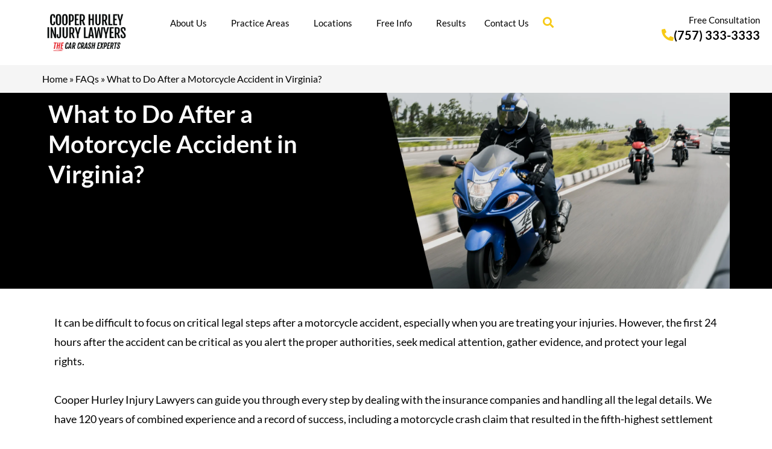

--- FILE ---
content_type: text/html; charset=UTF-8
request_url: https://cooperhurley.com/faqs/what-to-do-after-a-motorcycle-accident-in-virginia/
body_size: 85484
content:
<!DOCTYPE html>
<html lang="en-US">
<head> <script>
var gform;gform||(document.addEventListener("gform_main_scripts_loaded",function(){gform.scriptsLoaded=!0}),document.addEventListener("gform/theme/scripts_loaded",function(){gform.themeScriptsLoaded=!0}),window.addEventListener("DOMContentLoaded",function(){gform.domLoaded=!0}),gform={domLoaded:!1,scriptsLoaded:!1,themeScriptsLoaded:!1,isFormEditor:()=>"function"==typeof InitializeEditor,callIfLoaded:function(o){return!(!gform.domLoaded||!gform.scriptsLoaded||!gform.themeScriptsLoaded&&!gform.isFormEditor()||(gform.isFormEditor()&&console.warn("The use of gform.initializeOnLoaded() is deprecated in the form editor context and will be removed in Gravity Forms 3.1."),o(),0))},initializeOnLoaded:function(o){gform.callIfLoaded(o)||(document.addEventListener("gform_main_scripts_loaded",()=>{gform.scriptsLoaded=!0,gform.callIfLoaded(o)}),document.addEventListener("gform/theme/scripts_loaded",()=>{gform.themeScriptsLoaded=!0,gform.callIfLoaded(o)}),window.addEventListener("DOMContentLoaded",()=>{gform.domLoaded=!0,gform.callIfLoaded(o)}))},hooks:{action:{},filter:{}},addAction:function(o,r,e,t){gform.addHook("action",o,r,e,t)},addFilter:function(o,r,e,t){gform.addHook("filter",o,r,e,t)},doAction:function(o){gform.doHook("action",o,arguments)},applyFilters:function(o){return gform.doHook("filter",o,arguments)},removeAction:function(o,r){gform.removeHook("action",o,r)},removeFilter:function(o,r,e){gform.removeHook("filter",o,r,e)},addHook:function(o,r,e,t,n){null==gform.hooks[o][r]&&(gform.hooks[o][r]=[]);var d=gform.hooks[o][r];null==n&&(n=r+"_"+d.length),gform.hooks[o][r].push({tag:n,callable:e,priority:t=null==t?10:t})},doHook:function(r,o,e){var t;if(e=Array.prototype.slice.call(e,1),null!=gform.hooks[r][o]&&((o=gform.hooks[r][o]).sort(function(o,r){return o.priority-r.priority}),o.forEach(function(o){"function"!=typeof(t=o.callable)&&(t=window[t]),"action"==r?t.apply(null,e):e[0]=t.apply(null,e)})),"filter"==r)return e[0]},removeHook:function(o,r,t,n){var e;null!=gform.hooks[o][r]&&(e=(e=gform.hooks[o][r]).filter(function(o,r,e){return!!(null!=n&&n!=o.tag||null!=t&&t!=o.priority)}),gform.hooks[o][r]=e)}});
</script>
<meta charset="UTF-8"><script>if(navigator.userAgent.match(/MSIE|Internet Explorer/i)||navigator.userAgent.match(/Trident\/7\..*?rv:11/i)){var href=document.location.href;if(!href.match(/[?&]nowprocket/)){if(href.indexOf("?")==-1){if(href.indexOf("#")==-1){document.location.href=href+"?nowprocket=1"}else{document.location.href=href.replace("#","?nowprocket=1#")}}else{if(href.indexOf("#")==-1){document.location.href=href+"&nowprocket=1"}else{document.location.href=href.replace("#","&nowprocket=1#")}}}}</script><script>(()=>{class RocketLazyLoadScripts{constructor(){this.v="2.0.4",this.userEvents=["keydown","keyup","mousedown","mouseup","mousemove","mouseover","mouseout","touchmove","touchstart","touchend","touchcancel","wheel","click","dblclick","input"],this.attributeEvents=["onblur","onclick","oncontextmenu","ondblclick","onfocus","onmousedown","onmouseenter","onmouseleave","onmousemove","onmouseout","onmouseover","onmouseup","onmousewheel","onscroll","onsubmit"]}async t(){this.i(),this.o(),/iP(ad|hone)/.test(navigator.userAgent)&&this.h(),this.u(),this.l(this),this.m(),this.k(this),this.p(this),this._(),await Promise.all([this.R(),this.L()]),this.lastBreath=Date.now(),this.S(this),this.P(),this.D(),this.O(),this.M(),await this.C(this.delayedScripts.normal),await this.C(this.delayedScripts.defer),await this.C(this.delayedScripts.async),await this.T(),await this.F(),await this.j(),await this.A(),window.dispatchEvent(new Event("rocket-allScriptsLoaded")),this.everythingLoaded=!0,this.lastTouchEnd&&await new Promise(t=>setTimeout(t,500-Date.now()+this.lastTouchEnd)),this.I(),this.H(),this.U(),this.W()}i(){this.CSPIssue=sessionStorage.getItem("rocketCSPIssue"),document.addEventListener("securitypolicyviolation",t=>{this.CSPIssue||"script-src-elem"!==t.violatedDirective||"data"!==t.blockedURI||(this.CSPIssue=!0,sessionStorage.setItem("rocketCSPIssue",!0))},{isRocket:!0})}o(){window.addEventListener("pageshow",t=>{this.persisted=t.persisted,this.realWindowLoadedFired=!0},{isRocket:!0}),window.addEventListener("pagehide",()=>{this.onFirstUserAction=null},{isRocket:!0})}h(){let t;function e(e){t=e}window.addEventListener("touchstart",e,{isRocket:!0}),window.addEventListener("touchend",function i(o){o.changedTouches[0]&&t.changedTouches[0]&&Math.abs(o.changedTouches[0].pageX-t.changedTouches[0].pageX)<10&&Math.abs(o.changedTouches[0].pageY-t.changedTouches[0].pageY)<10&&o.timeStamp-t.timeStamp<200&&(window.removeEventListener("touchstart",e,{isRocket:!0}),window.removeEventListener("touchend",i,{isRocket:!0}),"INPUT"===o.target.tagName&&"text"===o.target.type||(o.target.dispatchEvent(new TouchEvent("touchend",{target:o.target,bubbles:!0})),o.target.dispatchEvent(new MouseEvent("mouseover",{target:o.target,bubbles:!0})),o.target.dispatchEvent(new PointerEvent("click",{target:o.target,bubbles:!0,cancelable:!0,detail:1,clientX:o.changedTouches[0].clientX,clientY:o.changedTouches[0].clientY})),event.preventDefault()))},{isRocket:!0})}q(t){this.userActionTriggered||("mousemove"!==t.type||this.firstMousemoveIgnored?"keyup"===t.type||"mouseover"===t.type||"mouseout"===t.type||(this.userActionTriggered=!0,this.onFirstUserAction&&this.onFirstUserAction()):this.firstMousemoveIgnored=!0),"click"===t.type&&t.preventDefault(),t.stopPropagation(),t.stopImmediatePropagation(),"touchstart"===this.lastEvent&&"touchend"===t.type&&(this.lastTouchEnd=Date.now()),"click"===t.type&&(this.lastTouchEnd=0),this.lastEvent=t.type,t.composedPath&&t.composedPath()[0].getRootNode()instanceof ShadowRoot&&(t.rocketTarget=t.composedPath()[0]),this.savedUserEvents.push(t)}u(){this.savedUserEvents=[],this.userEventHandler=this.q.bind(this),this.userEvents.forEach(t=>window.addEventListener(t,this.userEventHandler,{passive:!1,isRocket:!0})),document.addEventListener("visibilitychange",this.userEventHandler,{isRocket:!0})}U(){this.userEvents.forEach(t=>window.removeEventListener(t,this.userEventHandler,{passive:!1,isRocket:!0})),document.removeEventListener("visibilitychange",this.userEventHandler,{isRocket:!0}),this.savedUserEvents.forEach(t=>{(t.rocketTarget||t.target).dispatchEvent(new window[t.constructor.name](t.type,t))})}m(){const t="return false",e=Array.from(this.attributeEvents,t=>"data-rocket-"+t),i="["+this.attributeEvents.join("],[")+"]",o="[data-rocket-"+this.attributeEvents.join("],[data-rocket-")+"]",s=(e,i,o)=>{o&&o!==t&&(e.setAttribute("data-rocket-"+i,o),e["rocket"+i]=new Function("event",o),e.setAttribute(i,t))};new MutationObserver(t=>{for(const n of t)"attributes"===n.type&&(n.attributeName.startsWith("data-rocket-")||this.everythingLoaded?n.attributeName.startsWith("data-rocket-")&&this.everythingLoaded&&this.N(n.target,n.attributeName.substring(12)):s(n.target,n.attributeName,n.target.getAttribute(n.attributeName))),"childList"===n.type&&n.addedNodes.forEach(t=>{if(t.nodeType===Node.ELEMENT_NODE)if(this.everythingLoaded)for(const i of[t,...t.querySelectorAll(o)])for(const t of i.getAttributeNames())e.includes(t)&&this.N(i,t.substring(12));else for(const e of[t,...t.querySelectorAll(i)])for(const t of e.getAttributeNames())this.attributeEvents.includes(t)&&s(e,t,e.getAttribute(t))})}).observe(document,{subtree:!0,childList:!0,attributeFilter:[...this.attributeEvents,...e]})}I(){this.attributeEvents.forEach(t=>{document.querySelectorAll("[data-rocket-"+t+"]").forEach(e=>{this.N(e,t)})})}N(t,e){const i=t.getAttribute("data-rocket-"+e);i&&(t.setAttribute(e,i),t.removeAttribute("data-rocket-"+e))}k(t){Object.defineProperty(HTMLElement.prototype,"onclick",{get(){return this.rocketonclick||null},set(e){this.rocketonclick=e,this.setAttribute(t.everythingLoaded?"onclick":"data-rocket-onclick","this.rocketonclick(event)")}})}S(t){function e(e,i){let o=e[i];e[i]=null,Object.defineProperty(e,i,{get:()=>o,set(s){t.everythingLoaded?o=s:e["rocket"+i]=o=s}})}e(document,"onreadystatechange"),e(window,"onload"),e(window,"onpageshow");try{Object.defineProperty(document,"readyState",{get:()=>t.rocketReadyState,set(e){t.rocketReadyState=e},configurable:!0}),document.readyState="loading"}catch(t){console.log("WPRocket DJE readyState conflict, bypassing")}}l(t){this.originalAddEventListener=EventTarget.prototype.addEventListener,this.originalRemoveEventListener=EventTarget.prototype.removeEventListener,this.savedEventListeners=[],EventTarget.prototype.addEventListener=function(e,i,o){o&&o.isRocket||!t.B(e,this)&&!t.userEvents.includes(e)||t.B(e,this)&&!t.userActionTriggered||e.startsWith("rocket-")||t.everythingLoaded?t.originalAddEventListener.call(this,e,i,o):(t.savedEventListeners.push({target:this,remove:!1,type:e,func:i,options:o}),"mouseenter"!==e&&"mouseleave"!==e||t.originalAddEventListener.call(this,e,t.savedUserEvents.push,o))},EventTarget.prototype.removeEventListener=function(e,i,o){o&&o.isRocket||!t.B(e,this)&&!t.userEvents.includes(e)||t.B(e,this)&&!t.userActionTriggered||e.startsWith("rocket-")||t.everythingLoaded?t.originalRemoveEventListener.call(this,e,i,o):t.savedEventListeners.push({target:this,remove:!0,type:e,func:i,options:o})}}J(t,e){this.savedEventListeners=this.savedEventListeners.filter(i=>{let o=i.type,s=i.target||window;return e!==o||t!==s||(this.B(o,s)&&(i.type="rocket-"+o),this.$(i),!1)})}H(){EventTarget.prototype.addEventListener=this.originalAddEventListener,EventTarget.prototype.removeEventListener=this.originalRemoveEventListener,this.savedEventListeners.forEach(t=>this.$(t))}$(t){t.remove?this.originalRemoveEventListener.call(t.target,t.type,t.func,t.options):this.originalAddEventListener.call(t.target,t.type,t.func,t.options)}p(t){let e;function i(e){return t.everythingLoaded?e:e.split(" ").map(t=>"load"===t||t.startsWith("load.")?"rocket-jquery-load":t).join(" ")}function o(o){function s(e){const s=o.fn[e];o.fn[e]=o.fn.init.prototype[e]=function(){return this[0]===window&&t.userActionTriggered&&("string"==typeof arguments[0]||arguments[0]instanceof String?arguments[0]=i(arguments[0]):"object"==typeof arguments[0]&&Object.keys(arguments[0]).forEach(t=>{const e=arguments[0][t];delete arguments[0][t],arguments[0][i(t)]=e})),s.apply(this,arguments),this}}if(o&&o.fn&&!t.allJQueries.includes(o)){const e={DOMContentLoaded:[],"rocket-DOMContentLoaded":[]};for(const t in e)document.addEventListener(t,()=>{e[t].forEach(t=>t())},{isRocket:!0});o.fn.ready=o.fn.init.prototype.ready=function(i){function s(){parseInt(o.fn.jquery)>2?setTimeout(()=>i.bind(document)(o)):i.bind(document)(o)}return"function"==typeof i&&(t.realDomReadyFired?!t.userActionTriggered||t.fauxDomReadyFired?s():e["rocket-DOMContentLoaded"].push(s):e.DOMContentLoaded.push(s)),o([])},s("on"),s("one"),s("off"),t.allJQueries.push(o)}e=o}t.allJQueries=[],o(window.jQuery),Object.defineProperty(window,"jQuery",{get:()=>e,set(t){o(t)}})}P(){const t=new Map;document.write=document.writeln=function(e){const i=document.currentScript,o=document.createRange(),s=i.parentElement;let n=t.get(i);void 0===n&&(n=i.nextSibling,t.set(i,n));const c=document.createDocumentFragment();o.setStart(c,0),c.appendChild(o.createContextualFragment(e)),s.insertBefore(c,n)}}async R(){return new Promise(t=>{this.userActionTriggered?t():this.onFirstUserAction=t})}async L(){return new Promise(t=>{document.addEventListener("DOMContentLoaded",()=>{this.realDomReadyFired=!0,t()},{isRocket:!0})})}async j(){return this.realWindowLoadedFired?Promise.resolve():new Promise(t=>{window.addEventListener("load",t,{isRocket:!0})})}M(){this.pendingScripts=[];this.scriptsMutationObserver=new MutationObserver(t=>{for(const e of t)e.addedNodes.forEach(t=>{"SCRIPT"!==t.tagName||t.noModule||t.isWPRocket||this.pendingScripts.push({script:t,promise:new Promise(e=>{const i=()=>{const i=this.pendingScripts.findIndex(e=>e.script===t);i>=0&&this.pendingScripts.splice(i,1),e()};t.addEventListener("load",i,{isRocket:!0}),t.addEventListener("error",i,{isRocket:!0}),setTimeout(i,1e3)})})})}),this.scriptsMutationObserver.observe(document,{childList:!0,subtree:!0})}async F(){await this.X(),this.pendingScripts.length?(await this.pendingScripts[0].promise,await this.F()):this.scriptsMutationObserver.disconnect()}D(){this.delayedScripts={normal:[],async:[],defer:[]},document.querySelectorAll("script[type$=rocketlazyloadscript]").forEach(t=>{t.hasAttribute("data-rocket-src")?t.hasAttribute("async")&&!1!==t.async?this.delayedScripts.async.push(t):t.hasAttribute("defer")&&!1!==t.defer||"module"===t.getAttribute("data-rocket-type")?this.delayedScripts.defer.push(t):this.delayedScripts.normal.push(t):this.delayedScripts.normal.push(t)})}async _(){await this.L();let t=[];document.querySelectorAll("script[type$=rocketlazyloadscript][data-rocket-src]").forEach(e=>{let i=e.getAttribute("data-rocket-src");if(i&&!i.startsWith("data:")){i.startsWith("//")&&(i=location.protocol+i);try{const o=new URL(i).origin;o!==location.origin&&t.push({src:o,crossOrigin:e.crossOrigin||"module"===e.getAttribute("data-rocket-type")})}catch(t){}}}),t=[...new Map(t.map(t=>[JSON.stringify(t),t])).values()],this.Y(t,"preconnect")}async G(t){if(await this.K(),!0!==t.noModule||!("noModule"in HTMLScriptElement.prototype))return new Promise(e=>{let i;function o(){(i||t).setAttribute("data-rocket-status","executed"),e()}try{if(navigator.userAgent.includes("Firefox/")||""===navigator.vendor||this.CSPIssue)i=document.createElement("script"),[...t.attributes].forEach(t=>{let e=t.nodeName;"type"!==e&&("data-rocket-type"===e&&(e="type"),"data-rocket-src"===e&&(e="src"),i.setAttribute(e,t.nodeValue))}),t.text&&(i.text=t.text),t.nonce&&(i.nonce=t.nonce),i.hasAttribute("src")?(i.addEventListener("load",o,{isRocket:!0}),i.addEventListener("error",()=>{i.setAttribute("data-rocket-status","failed-network"),e()},{isRocket:!0}),setTimeout(()=>{i.isConnected||e()},1)):(i.text=t.text,o()),i.isWPRocket=!0,t.parentNode.replaceChild(i,t);else{const i=t.getAttribute("data-rocket-type"),s=t.getAttribute("data-rocket-src");i?(t.type=i,t.removeAttribute("data-rocket-type")):t.removeAttribute("type"),t.addEventListener("load",o,{isRocket:!0}),t.addEventListener("error",i=>{this.CSPIssue&&i.target.src.startsWith("data:")?(console.log("WPRocket: CSP fallback activated"),t.removeAttribute("src"),this.G(t).then(e)):(t.setAttribute("data-rocket-status","failed-network"),e())},{isRocket:!0}),s?(t.fetchPriority="high",t.removeAttribute("data-rocket-src"),t.src=s):t.src="data:text/javascript;base64,"+window.btoa(unescape(encodeURIComponent(t.text)))}}catch(i){t.setAttribute("data-rocket-status","failed-transform"),e()}});t.setAttribute("data-rocket-status","skipped")}async C(t){const e=t.shift();return e?(e.isConnected&&await this.G(e),this.C(t)):Promise.resolve()}O(){this.Y([...this.delayedScripts.normal,...this.delayedScripts.defer,...this.delayedScripts.async],"preload")}Y(t,e){this.trash=this.trash||[];let i=!0;var o=document.createDocumentFragment();t.forEach(t=>{const s=t.getAttribute&&t.getAttribute("data-rocket-src")||t.src;if(s&&!s.startsWith("data:")){const n=document.createElement("link");n.href=s,n.rel=e,"preconnect"!==e&&(n.as="script",n.fetchPriority=i?"high":"low"),t.getAttribute&&"module"===t.getAttribute("data-rocket-type")&&(n.crossOrigin=!0),t.crossOrigin&&(n.crossOrigin=t.crossOrigin),t.integrity&&(n.integrity=t.integrity),t.nonce&&(n.nonce=t.nonce),o.appendChild(n),this.trash.push(n),i=!1}}),document.head.appendChild(o)}W(){this.trash.forEach(t=>t.remove())}async T(){try{document.readyState="interactive"}catch(t){}this.fauxDomReadyFired=!0;try{await this.K(),this.J(document,"readystatechange"),document.dispatchEvent(new Event("rocket-readystatechange")),await this.K(),document.rocketonreadystatechange&&document.rocketonreadystatechange(),await this.K(),this.J(document,"DOMContentLoaded"),document.dispatchEvent(new Event("rocket-DOMContentLoaded")),await this.K(),this.J(window,"DOMContentLoaded"),window.dispatchEvent(new Event("rocket-DOMContentLoaded"))}catch(t){console.error(t)}}async A(){try{document.readyState="complete"}catch(t){}try{await this.K(),this.J(document,"readystatechange"),document.dispatchEvent(new Event("rocket-readystatechange")),await this.K(),document.rocketonreadystatechange&&document.rocketonreadystatechange(),await this.K(),this.J(window,"load"),window.dispatchEvent(new Event("rocket-load")),await this.K(),window.rocketonload&&window.rocketonload(),await this.K(),this.allJQueries.forEach(t=>t(window).trigger("rocket-jquery-load")),await this.K(),this.J(window,"pageshow");const t=new Event("rocket-pageshow");t.persisted=this.persisted,window.dispatchEvent(t),await this.K(),window.rocketonpageshow&&window.rocketonpageshow({persisted:this.persisted})}catch(t){console.error(t)}}async K(){Date.now()-this.lastBreath>45&&(await this.X(),this.lastBreath=Date.now())}async X(){return document.hidden?new Promise(t=>setTimeout(t)):new Promise(t=>requestAnimationFrame(t))}B(t,e){return e===document&&"readystatechange"===t||(e===document&&"DOMContentLoaded"===t||(e===window&&"DOMContentLoaded"===t||(e===window&&"load"===t||e===window&&"pageshow"===t)))}static run(){(new RocketLazyLoadScripts).t()}}RocketLazyLoadScripts.run()})();</script>

<meta name="viewport" content="width=device-width, initial-scale=1">
	<link rel="profile" href="https://gmpg.org/xfn/11"> 
	<meta name='robots' content='index, follow, max-image-preview:large, max-snippet:-1, max-video-preview:-1' />
	<style></style>
	
	<!-- This site is optimized with the Yoast SEO plugin v26.6 - https://yoast.com/wordpress/plugins/seo/ -->
	<title>What to Do After a Motorcycle Accident in Virginia?</title>
<style id="wpr-usedcss">img:is([sizes=auto i],[sizes^="auto," i]){contain-intrinsic-size:3000px 1500px}address,blockquote,body,dd,dl,dt,fieldset,figure,h1,h2,h3,h4,h5,h6,hr,html,iframe,legend,li,ol,p,pre,textarea,ul{border:0;font-size:100%;font-style:inherit;font-weight:inherit;margin:0;outline:0;padding:0;vertical-align:baseline}html{-webkit-text-size-adjust:100%;-ms-text-size-adjust:100%}body{margin:0}main,nav{display:block}progress{display:inline-block;vertical-align:baseline}a{background-color:transparent}a:active{outline:0}a,a:focus,a:hover,a:visited{text-decoration:none}abbr[title]{border-bottom:1px dotted}dfn{font-style:italic}mark{background:#ff0;color:#000}small{font-size:80%}sub,sup{font-size:75%;line-height:0;position:relative;vertical-align:baseline}sup{top:-.5em}sub{bottom:-.25em}img{border:0}svg:not(:root){overflow:hidden}figure{margin:0}hr{box-sizing:content-box;height:0}pre{overflow:auto}code,kbd,pre,samp{font-size:1em}button,input,optgroup,select,textarea{color:inherit;font:inherit;margin:0}button{overflow:visible}button,select{text-transform:none}button,html input[type=button],input[type=reset],input[type=submit]{-webkit-appearance:button;cursor:pointer}button[disabled],html input[disabled]{cursor:default}button::-moz-focus-inner,input::-moz-focus-inner{border:0;padding:0}input{line-height:normal}input[type=checkbox],input[type=radio]{box-sizing:border-box;padding:0}input[type=number]::-webkit-inner-spin-button,input[type=number]::-webkit-outer-spin-button{height:auto}input[type=search]{-webkit-appearance:textfield;box-sizing:content-box}.search .search-submit{padding:10px 15px;border-radius:2px;line-height:1.85714285714286;border:0}input[type=search]::-webkit-search-cancel-button,input[type=search]::-webkit-search-decoration{-webkit-appearance:none}fieldset{border:1px solid var(--ast-border-color);margin:0;padding:.35em .625em .75em}legend{border:0;padding:0}fieldset legend{margin-bottom:1.5em;padding:0 .5em}textarea{overflow:auto}optgroup{font-weight:700}table{border-collapse:collapse;border-spacing:0}td,th{padding:0}.ast-container{max-width:100%}.ast-container{margin-left:auto;margin-right:auto;padding-left:20px;padding-right:20px}h1,h2,h3,h4,h5,h6{clear:both}h1{color:#808285;font-size:2em;line-height:1.2}h2{color:#808285;font-size:1.7em;line-height:1.3}h3{color:#808285;font-size:1.5em;line-height:1.4}h4{color:#808285;line-height:1.5;font-size:1.3em}h5{color:#808285;line-height:1.6;font-size:1.2em}h6{color:#808285;line-height:1.7;font-size:1.1em}html{box-sizing:border-box}*,:after,:before{box-sizing:inherit}body{color:#808285;background:#fff;font-style:normal}ol,ul{margin:0 0 1.5em 3em}ul{list-style:disc}ol{list-style:decimal}li>ol,li>ul{margin-bottom:0;margin-left:1.5em}dt{font-weight:600}dd{margin:0 1.5em 1em}strong{font-weight:700}cite,dfn,em,i{font-style:italic}blockquote{quotes:"" ""}blockquote:after,blockquote:before{content:""}blockquote{border-left:5px solid var(--ast-border-color);padding:20px;font-size:1.2em;font-style:italic;margin:0 0 1.5em;position:relative}address{margin:0 0 1.5em}address,cite{font-style:italic}abbr,acronym{border-bottom:1px dotted #666;cursor:help}pre{background:var(--ast-code-block-background);font-family:"Courier 10 Pitch",Courier,monospace;margin-bottom:1.6em;overflow:auto;max-width:100%;padding:1.6em}code,kbd,tt,var{font:1em Monaco,Consolas,"Andale Mono","DejaVu Sans Mono",monospace}img{height:auto;max-width:100%}hr{background-color:#ccc;border:0;height:1px;margin-bottom:1.5em}.button,button,input,select,textarea{color:#808285;font-weight:400;font-size:100%;margin:0;vertical-align:baseline}button,input{line-height:normal}big{font-size:125%}ins,mark{background:0 0;text-decoration:none}table,td,th{border:1px solid var(--ast-border-color)}table{border-collapse:separate;border-spacing:0;border-width:1px 0 0 1px;margin:0 0 1.5em;width:100%}th{font-weight:600}td,th{padding:.7em 1em;border-width:0 1px 1px 0}.button,button,input[type=button],input[type=reset],input[type=submit]{border:1px solid;border-color:var(--ast-border-color);border-radius:2px;background:#e6e6e6;padding:.6em 1em .4em;color:#fff}.button:focus,.button:hover,button:focus,button:hover,input[type=button]:focus,input[type=button]:hover,input[type=reset]:focus,input[type=reset]:hover,input[type=submit]:focus,input[type=submit]:hover{color:#fff;border-color:var(--ast-border-color)}.button:active,.button:focus,button:active,button:focus,input[type=button]:active,input[type=button]:focus,input[type=reset]:active,input[type=reset]:focus,input[type=submit]:active,input[type=submit]:focus{border-color:var(--ast-border-color);outline:0}input[type=email],input[type=password],input[type=search],input[type=tel],input[type=text],input[type=url],textarea{color:#666;border:1px solid var(--ast-border-color);border-radius:2px;-webkit-appearance:none}input[type=email]:focus,input[type=password]:focus,input[type=search]:focus,input[type=tel]:focus,input[type=text]:focus,input[type=url]:focus,textarea:focus{color:#111}textarea{padding-left:3px;width:100%}a{color:#4169e1}a:focus,a:hover{color:#191970}a:focus{outline:dotted thin}a:hover{outline:0}.screen-reader-text{border:0;clip:rect(1px,1px,1px,1px);height:1px;margin:-1px;overflow:hidden;padding:0;position:absolute;width:1px;word-wrap:normal!important}.screen-reader-text:focus{background-color:#f1f1f1;border-radius:2px;box-shadow:0 0 2px 2px rgba(0,0,0,.6);clip:auto!important;color:#21759b;display:block;font-size:12.25px;font-size:.875rem;height:auto;left:5px;line-height:normal;padding:15px 23px 14px;text-decoration:none;top:5px;width:auto;z-index:100000}iframe,object{max-width:100%}::selection{color:#fff;background:#0274be}body{-webkit-font-smoothing:antialiased;-moz-osx-font-smoothing:grayscale}body:not(.logged-in){position:relative}#page{position:relative}a,a:focus{text-decoration:none}.site-header a *,a{transition:all .2s linear}img{vertical-align:middle}p{margin-bottom:1.75em}blockquote{margin:1.5em 1em 1.5em 3em;font-size:1.1em;line-height:inherit;position:relative}.button,input[type=button],input[type=submit]{border-radius:0;padding:18px 30px;border:0;box-shadow:none;text-shadow:none}.button:hover,input[type=button]:hover,input[type=submit]:hover{box-shadow:none}.button:active,.button:focus,input[type=button]:active,input[type=button]:focus,input[type=submit]:active,input[type=submit]:focus{box-shadow:none}.search-form .search-field{outline:0}.ast-search-menu-icon{position:relative;z-index:3}.site .skip-link{background-color:#f1f1f1;box-shadow:0 0 1px 1px rgba(0,0,0,.2);color:#21759b;display:block;font-family:Montserrat,"Helvetica Neue",sans-serif;font-size:14px;font-weight:700;left:-9999em;outline:0;padding:15px 23px 14px;text-decoration:none;text-transform:none;top:-9999em}.site .skip-link:focus{clip:auto;height:auto;left:6px;top:7px;width:auto;z-index:100000;outline:dotted thin}input,select{line-height:1}body,button,input[type=button],input[type=submit],textarea{line-height:1.85714285714286}body{background-color:#fff}#page{display:block}#primary{width:100%}#primary{margin:4em 0}.ast-search-icon .astra-search-icon{font-size:1.3em}.main-navigation{height:100%;-js-display:inline-flex;display:inline-flex}.main-navigation ul{list-style:none;margin:0;padding-left:0;position:relative}.ast-header-break-point .main-navigation{padding-left:0}.ast-header-break-point .main-navigation ul .menu-item .menu-link{padding:0 20px;display:inline-block;width:100%;border:0;border-bottom-width:1px;border-style:solid;border-color:var(--ast-border-color)}.ast-header-break-point .main-navigation ul .menu-item .menu-link .icon-arrow:first-of-type{margin-right:5px}.ast-header-break-point .main-navigation ul .sub-menu .menu-item:not(.menu-item-has-children) .menu-link .icon-arrow:first-of-type{display:inline}.ast-header-break-point .main-navigation .sub-menu .menu-item .menu-link{padding-left:30px}.ast-header-break-point .main-navigation .sub-menu .menu-item .menu-item .menu-link{padding-left:40px}.ast-header-break-point .main-navigation .sub-menu .menu-item .menu-item .menu-item .menu-link{padding-left:50px}.ast-header-break-point .main-navigation .sub-menu .menu-item .menu-item .menu-item .menu-item .menu-link{padding-left:60px}.ast-header-break-point .dropdown-menu-toggle{display:none}.ast-button-wrap{display:inline-block}.ast-button-wrap button{box-shadow:none;border:none}.ast-button-wrap .menu-toggle{padding:0;width:2.2em;height:2.1em;font-size:1.5em;font-weight:400;border-radius:2px;-webkit-font-smoothing:antialiased;-moz-osx-font-smoothing:grayscale;border-radius:2px;vertical-align:middle;line-height:1.85714285714286}.ast-button-wrap .menu-toggle.main-header-menu-toggle{padding:0 .5em;width:auto;text-align:center}.ast-button-wrap .menu-toggle:focus{outline:dotted thin}.site-header .menu-link *{transition:none}.ast-icon.icon-arrow svg{height:.6em;width:.6em;position:relative;margin-left:10px}.ast-header-break-point .main-header-bar-navigation{flex:auto}.ast-header-break-point .ast-icon.icon-arrow svg{height:.85em;width:.95em;position:relative;margin-left:10px}.ast-icon svg:not([fill]){fill:currentColor}.sticky{display:block}.hentry{margin:0 0 1.5em}body{overflow-x:hidden}.widget{margin:0 0 2.8em}.widget:last-child{margin-bottom:0}.widget select{max-width:100%}.widget ul{margin:0;list-style-type:none}.site-header-section{height:100%;min-height:0;align-items:center}.site-header-section>*{padding:0 10px}.site-header-section>div:first-child{padding-left:0}.site-header-section>div:last-child{padding-right:0}.site-header-section .ast-builder-menu{align-items:center}.elementor-nav-menu .ast-icon{display:none}.main-header-bar .main-header-bar-navigation{height:100%}.ast-nav-menu .sub-menu{line-height:1.45}.ast-builder-menu .main-navigation{padding:0}.ast-builder-menu .main-navigation>ul{align-self:center}.ast-header-break-point #ast-mobile-header{display:block}.ast-header-break-point .main-header-bar-navigation{line-height:3}.ast-header-break-point .main-header-bar-navigation .menu-item-has-children>.ast-menu-toggle{display:inline-block;position:absolute;font-size:inherit;top:0;right:20px;cursor:pointer;-webkit-font-smoothing:antialiased;-moz-osx-font-smoothing:grayscale;padding:0 .907em;font-weight:400;line-height:inherit}.ast-header-break-point .main-header-bar-navigation .menu-item-has-children>.ast-menu-toggle>.ast-icon.icon-arrow{pointer-events:none}.ast-header-break-point .main-header-bar-navigation .menu-item-has-children .sub-menu{display:none}.ast-header-break-point .ast-nav-menu .sub-menu{line-height:3}.ast-hfb-header.ast-header-break-point .main-header-bar-navigation{width:100%;margin:0}.ast-mobile-header-wrap .ast-button-wrap .menu-toggle.main-header-menu-toggle{-js-display:flex;display:flex;align-items:center;width:auto;height:auto}.ast-button-wrap .menu-toggle.main-header-menu-toggle{padding:.5em;align-items:center;-js-display:flex;display:flex}.site-header{z-index:99;position:relative}.main-header-bar{background-color:#fff;border-bottom-color:var(--ast-border-color);border-bottom-style:solid}.ast-header-break-point .main-header-bar{border:0}.ast-header-break-point .main-header-bar{border-bottom-color:var(--ast-border-color);border-bottom-style:solid}.main-header-bar{margin-left:auto;margin-right:auto}.site-branding{line-height:1;align-self:center}.ast-menu-toggle{display:none;background:0 0;color:inherit;border-style:dotted;border-color:transparent}.ast-menu-toggle:focus,.ast-menu-toggle:hover{background:0 0;border-color:inherit;color:inherit}.ast-menu-toggle:focus{outline:dotted thin}.ast-main-header-nav-open .main-header-bar{padding-bottom:0}.main-header-bar{z-index:4;position:relative}.main-header-bar .main-header-bar-navigation:empty{padding:0}.main-header-bar .main-header-bar-navigation .sub-menu{line-height:1.45}.main-header-bar .main-header-bar-navigation .menu-item-has-children>.menu-link:after{line-height:normal}.ast-site-identity{padding:1em 0}.ast-header-break-point .ast-site-identity{width:100%}.ast-header-break-point .main-header-bar{display:block;line-height:3}.ast-header-break-point .main-header-bar .main-header-bar-navigation{line-height:3}.ast-header-break-point .main-header-bar .main-header-bar-navigation .sub-menu{line-height:3}.ast-header-break-point .main-header-bar .main-header-bar-navigation .menu-item-has-children .sub-menu{display:none}.ast-header-break-point .main-header-bar .main-header-bar-navigation .menu-item-has-children>.ast-menu-toggle{display:inline-block;position:absolute;font-size:inherit;top:-1px;right:20px;cursor:pointer;-webkit-font-smoothing:antialiased;-moz-osx-font-smoothing:grayscale;padding:0 .907em;font-weight:400;line-height:inherit;transition:all .2s}.ast-header-break-point .main-header-bar .main-header-bar-navigation .ast-submenu-expanded>.ast-menu-toggle::before{transform:rotateX(180deg)}.ast-header-break-point .main-navigation{display:block;width:100%}.ast-header-break-point .main-navigation ul ul{left:auto;right:auto}.ast-header-break-point .main-navigation .widget{margin-bottom:1em}.ast-header-break-point .main-navigation .widget li{width:auto}.ast-header-break-point .main-navigation .widget:last-child{margin-bottom:0}.ast-header-break-point .main-header-bar-navigation{width:calc(100% + 40px);margin:0 -20px}.ast-header-break-point .ast-builder-menu{width:100%}input[type=email],input[type=number],input[type=password],input[type=reset],input[type=search],input[type=tel],input[type=text],input[type=url],select,textarea{color:#666;padding:.75em;height:auto;border-width:1px;border-style:solid;border-color:var(--ast-border-color);border-radius:2px;background:var(--ast-comment-inputs-background);box-shadow:none;box-sizing:border-box;transition:all .2s linear}input[type=email]:focus,input[type=password]:focus,input[type=reset]:focus,input[type=search]:focus,input[type=tel]:focus,input[type=text]:focus,input[type=url]:focus,select:focus,textarea:focus{background-color:#fff;border-color:var(--ast-border-color);box-shadow:none}input[type=button],input[type=button]:focus,input[type=button]:hover,input[type=reset],input[type=reset]:focus,input[type=reset]:hover,input[type=submit],input[type=submit]:focus,input[type=submit]:hover{box-shadow:none}textarea{width:100%}input[type=search]:focus{outline:dotted thin}.astra-dark-mode-enable input[type=email],.astra-dark-mode-enable input[type=number],.astra-dark-mode-enable input[type=password],.astra-dark-mode-enable input[type=reset],.astra-dark-mode-enable input[type=search],.astra-dark-mode-enable input[type=tel],.astra-dark-mode-enable input[type=text],.astra-dark-mode-enable input[type=url],.astra-dark-mode-enable textarea{background-color:var(--ast-global-color-secondary,--ast-global-color-5);color:var(--ast-global-color-2)!important;border:1px solid var(--ast-border-color)}.astra-dark-mode-enable input[type=email]:focus,.astra-dark-mode-enable input[type=number]:focus,.astra-dark-mode-enable input[type=password]:focus,.astra-dark-mode-enable input[type=reset]:focus,.astra-dark-mode-enable input[type=search]:focus,.astra-dark-mode-enable input[type=tel]:focus,.astra-dark-mode-enable input[type=text]:focus,.astra-dark-mode-enable input[type=url]:focus,.astra-dark-mode-enable textarea:focus{border:1px solid var(--ast-global-color-0)!important;background-color:var(--ast-global-color-secondary,--ast-global-color-5)!important}.astra-dark-mode-enable select{background-color:var(--ast-global-color-secondary,--ast-global-color-5);border-color:var(--ast-border-color);color:var(--ast-global-color-2)}input[type=range]{-webkit-appearance:none;width:100%;margin:5.7px 0;padding:0;border:none}input[type=range]:focus{outline:0}input[type=range]::-webkit-slider-runnable-track{width:100%;height:8.6px;cursor:pointer;box-shadow:2.6px 2.6px .4px #ccc,0 0 2.6px #d9d9d9;background:rgba(255,255,255,.2);border-radius:13.6px;border:0 solid #fff}input[type=range]::-webkit-slider-thumb{box-shadow:0 0 0 rgba(255,221,0,.37),0 0 0 rgba(255,224,26,.37);border:7.9px solid #0274be;height:20px;width:20px;border-radius:50px;background:#0274be;cursor:pointer;-webkit-appearance:none;margin-top:-5.7px}input[type=range]:focus::-webkit-slider-runnable-track{background:rgba(255,255,255,.2)}input[type=range]::-moz-range-track{width:100%;height:8.6px;cursor:pointer;box-shadow:2.6px 2.6px .4px #ccc,0 0 2.6px #d9d9d9;background:rgba(255,255,255,.2);border-radius:13.6px;border:0 solid #fff}input[type=range]::-moz-range-thumb{box-shadow:0 0 0 rgba(255,221,0,.37),0 0 0 rgba(255,224,26,.37);border:7.9px solid #0274be;height:20px;width:20px;border-radius:50px;background:#0274be;cursor:pointer}input[type=range]::-ms-track{width:100%;height:8.6px;cursor:pointer;background:0 0;border-color:transparent;color:transparent}input[type=range]::-ms-fill-lower{background:rgba(199,199,199,.2);border:0 solid #fff;border-radius:27.2px;box-shadow:2.6px 2.6px .4px #ccc,0 0 2.6px #d9d9d9}input[type=range]::-ms-fill-upper{background:rgba(255,255,255,.2);border:0 solid #fff;border-radius:27.2px;box-shadow:2.6px 2.6px .4px #ccc,0 0 2.6px #d9d9d9}input[type=range]::-ms-thumb{box-shadow:0 0 0 rgba(255,221,0,.37),0 0 0 rgba(255,224,26,.37);border:7.9px solid #0274be;height:20px;width:20px;border-radius:50px;background:#0274be;cursor:pointer;height:8.6px}input[type=range]:focus::-ms-fill-lower{background:rgba(255,255,255,.2)}input[type=range]:focus::-ms-fill-upper{background:rgba(255,255,255,.2)}input[type=color]{border:none;width:100px;padding:0;height:30px;cursor:pointer}input[type=color]::-webkit-color-swatch-wrapper{padding:0;border:none}input[type=color]::-webkit-color-swatch{border:none}.search .site-content .content-area .search-form{margin-bottom:3em}:root{--ast-post-nav-space:0;--ast-container-default-xlg-padding:3em;--ast-container-default-lg-padding:3em;--ast-container-default-slg-padding:2em;--ast-container-default-md-padding:3em;--ast-container-default-sm-padding:3em;--ast-container-default-xs-padding:2.4em;--ast-container-default-xxs-padding:1.8em;--ast-code-block-background:#ECEFF3;--ast-comment-inputs-background:#F9FAFB;--ast-normal-container-width:1200px;--ast-narrow-container-width:750px;--ast-blog-title-font-weight:normal;--ast-blog-meta-weight:inherit;--ast-global-color-primary:var(--ast-global-color-5);--ast-global-color-secondary:var(--ast-global-color-4);--ast-global-color-alternate-background:var(--ast-global-color-7);--ast-global-color-subtle-background:var(--ast-global-color-6);--ast-bg-style-guide:#F8FAFC;--ast-shadow-style-guide:0px 0px 4px 0 #00000057;--ast-global-dark-bg-style:#fff;--ast-global-dark-lfs:#fbfbfb;--ast-widget-bg-color:#fafafa;--ast-wc-container-head-bg-color:#fbfbfb;--ast-title-layout-bg:#eeeeee;--ast-search-border-color:#e7e7e7;--ast-lifter-hover-bg:#e6e6e6;--ast-gallery-block-color:#000;--srfm-color-input-label:var(--ast-global-color-2)}html{font-size:100%}a{color:var(--ast-global-color-0)}a:focus,a:hover{color:var(--ast-global-color-1)}body,button,input,select,textarea{font-family:-apple-system,BlinkMacSystemFont,'Segoe UI',Roboto,Oxygen-Sans,Ubuntu,Cantarell,'Helvetica Neue',sans-serif;font-weight:400;font-size:16px;font-size:1rem;line-height:var(--ast-body-line-height,1.65em)}blockquote{color:var(--ast-global-color-3)}h1,h2,h3,h4,h5,h6{font-weight:600}h1{font-size:40px;font-size:2.5rem;line-height:1.4em}h2{font-size:32px;font-size:2rem;line-height:1.3em}h3{font-size:26px;font-size:1.625rem;line-height:1.3em}h4{font-size:24px;font-size:1.5rem;line-height:1.2em}h5{font-size:20px;font-size:1.25rem;line-height:1.2em}h6{font-size:16px;font-size:1rem;line-height:1.25em}::selection{background-color:var(--ast-global-color-0);color:#fff}body,h1,h2,h3,h4,h5,h6{color:var(--ast-global-color-3)}input:focus,input[type=email]:focus,input[type=password]:focus,input[type=reset]:focus,input[type=search]:focus,input[type=text]:focus,input[type=url]:focus,textarea:focus{border-color:var(--ast-global-color-0)}input[type=checkbox]:checked,input[type=checkbox]:focus:checked,input[type=checkbox]:hover:checked,input[type=radio]:checked,input[type=range]::-webkit-slider-thumb,input[type=reset]{border-color:var(--ast-global-color-0);background-color:var(--ast-global-color-0);box-shadow:none}.ast-search-menu-icon .search-form button.search-submit{padding:0 4px}.ast-search-menu-icon form.search-form{padding-right:0}.ast-search-menu-icon.slide-search input.search-field{width:0}.search-form input.search-field:focus{outline:0}.ast-single-post .elementor-widget-button .elementor-button{text-decoration:none}#close:focus-visible,.ast-header-account-wrap:focus-visible,.ast-header-navigation-arrow:focus-visible,.ast-menu-toggle:focus-visible,.ast-search-menu-icon.slide-search a:focus-visible:focus-visible,.astra-search-icon:focus-visible,.button.search-submit:focus-visible,.site .skip-link:focus-visible,a:focus-visible{outline-style:dotted;outline-color:inherit;outline-width:thin}#ast-scroll-top:focus,.ast-mobile-popup-drawer.active .menu-toggle-close:focus,input:focus,input[type=email]:focus,input[type=number]:focus,input[type=password]:focus,input[type=reset]:focus,input[type=search]:focus,input[type=text]:focus,input[type=url]:focus,textarea:focus{border-style:dotted;border-color:inherit;border-width:thin}input{outline:0}.ast-page-builder-template .hentry{margin:0}.ast-page-builder-template .site-content>.ast-container{max-width:100%;padding:0}.ast-page-builder-template .site .site-content #primary{padding:0;margin:0}@media (max-width:921.9px){#ast-desktop-header{display:none}}#page{display:flex;flex-direction:column;min-height:100vh}.search .site-content .content-area .search-form{margin-bottom:0}#page .site-content{flex-grow:1}.widget{margin-bottom:1.25em}.hentry{margin-bottom:2em}.elementor-widget-heading h1.elementor-heading-title{line-height:1.4em}.elementor-widget-heading h2.elementor-heading-title{line-height:1.3em}.elementor-widget-heading h3.elementor-heading-title{line-height:1.3em}.elementor-widget-heading h4.elementor-heading-title{line-height:1.2em}.elementor-widget-heading h5.elementor-heading-title{line-height:1.2em}.elementor-widget-heading h6.elementor-heading-title{line-height:1.25em}.button,.menu-toggle,.search .search-submit,button,input#submit,input[type=button],input[type=reset],input[type=submit]{border-style:solid;border-top-width:0;border-right-width:0;border-left-width:0;border-bottom-width:0;color:#fff;border-color:var(--ast-global-color-0);background-color:var(--ast-global-color-0);padding-top:15px;padding-right:30px;padding-bottom:15px;padding-left:30px;font-family:inherit;font-weight:500;font-size:16px;font-size:1rem;line-height:1em}.menu-toggle:hover,button:focus,button:hover,input#submit:focus,input#submit:hover,input[type=button]:focus,input[type=button]:hover,input[type=reset]:focus,input[type=reset]:hover,input[type=submit]:focus,input[type=submit]:hover{color:#fff;background-color:var(--ast-global-color-1);border-color:var(--ast-global-color-1)}@media (min-width:544px){.ast-container{max-width:100%}}#ast-mobile-header .ast-site-header-cart-li a{pointer-events:none}@media (max-width:921px){.button,.menu-toggle,.search .search-submit,button,input#submit,input[type=button],input[type=reset],input[type=submit]{padding-top:14px;padding-right:28px;padding-bottom:14px;padding-left:28px}h1{font-size:30px}h2{font-size:25px}h3{font-size:20px}}@media (max-width:544px){.button,.menu-toggle,.search .search-submit,button,input#submit,input[type=button],input[type=reset],input[type=submit]{padding-top:12px;padding-right:24px;padding-bottom:12px;padding-left:24px}.ast-search-menu-icon.ast-dropdown-active .search-field{width:170px}h1{font-size:30px}h2{font-size:25px}h3{font-size:20px}html{font-size:91.2%}}:root{--wp--custom--ast-default-block-top-padding:3em;--wp--custom--ast-default-block-right-padding:3em;--wp--custom--ast-default-block-bottom-padding:3em;--wp--custom--ast-default-block-left-padding:3em;--wp--custom--ast-container-width:1200px;--wp--custom--ast-content-width-size:1200px;--wp--custom--ast-wide-width-size:calc(1200px + var(--wp--custom--ast-default-block-left-padding) + var(--wp--custom--ast-default-block-right-padding))}@media(max-width:921px){:root{--wp--custom--ast-default-block-top-padding:3em;--wp--custom--ast-default-block-right-padding:2em;--wp--custom--ast-default-block-bottom-padding:3em;--wp--custom--ast-default-block-left-padding:2em}}@media(max-width:544px){:root{--wp--custom--ast-default-block-top-padding:3em;--wp--custom--ast-default-block-right-padding:1.5em;--wp--custom--ast-default-block-bottom-padding:3em;--wp--custom--ast-default-block-left-padding:1.5em}}blockquote{margin:1.5em;border-color:rgba(0,0,0,.05)}:root{--ast-global-color-0:#046bd2;--ast-global-color-1:#045cb4;--ast-global-color-2:#1e293b;--ast-global-color-3:#334155;--ast-global-color-4:#f9fafb;--ast-global-color-5:#FFFFFF;--ast-global-color-6:#e2e8f0;--ast-global-color-7:#cbd5e1;--ast-global-color-8:#94a3b8}:root{--ast-border-color:var(--ast-global-color-6)}h1,h2,h3,h4,h5,h6{color:var(--ast-global-color-2)}.elementor-widget-heading .elementor-heading-title{margin:0}.elementor-page .ast-menu-toggle{color:unset!important;background:unset!important}.elementor-post.elementor-grid-item.hentry{margin-bottom:0}body .elementor hr{background-color:#ccc;margin:0}.elementor-screen-only,.screen-reader-text,.screen-reader-text span{top:0!important}.ast-desktop .ast-mobile-popup-drawer.active .ast-mobile-popup-inner{max-width:35%}.ast-header-break-point .main-header-bar{border-bottom-width:1px}.ast-header-break-point .main-navigation ul .menu-item .menu-link .icon-arrow:first-of-type svg{top:.2em;margin-top:0;margin-left:0;width:.65em;transform:translate(0,-2px) rotateZ(270deg)}.ast-mobile-popup-content .ast-submenu-expanded>.ast-menu-toggle{transform:rotateX(180deg);overflow-y:auto}@media (min-width:922px){#ast-mobile-header{display:none}.ast-container{max-width:1240px}.site-content .ast-container{display:flex}.main-header-bar{border-bottom-width:1px}.ast-builder-menu .main-navigation>ul>li:last-child a{margin-right:0}}.ast-page-builder-template{background-color:var(--ast-global-color-5)}@media (max-width:921px){html{font-size:91.2%}.site-content .ast-container{flex-direction:column}.ast-mobile-popup-drawer.active .ast-mobile-popup-inner{max-width:90%}.ast-page-builder-template{background-color:var(--ast-global-color-5)}}@media (max-width:544px){.ast-mobile-popup-drawer.active .ast-mobile-popup-inner{max-width:90%}.ast-page-builder-template{background-color:var(--ast-global-color-5)}}.ast-desktop-header-content>*,.ast-mobile-header-content>*{padding:10px 0;height:auto}.ast-desktop-header-content>:first-child,.ast-mobile-header-content>:first-child{padding-top:10px}.ast-desktop-header-content>.ast-builder-menu,.ast-mobile-header-content>.ast-builder-menu{padding-top:0}.ast-desktop-header-content>:last-child,.ast-mobile-header-content>:last-child{padding-bottom:0}.ast-desktop-header-content .main-header-bar-navigation .ast-submenu-expanded>.ast-menu-toggle::before{transform:rotateX(180deg)}#ast-desktop-header .ast-desktop-header-content,.ast-desktop-header-content .ast-search-icon,.ast-main-header-nav-open.ast-popup-nav-open .ast-desktop-header-content,.ast-main-header-nav-open.ast-popup-nav-open .ast-mobile-header-wrap .ast-mobile-header-content,.ast-mobile-header-content .ast-search-icon,.ast-mobile-header-wrap .ast-mobile-header-content{display:none}.ast-main-header-nav-open.ast-header-break-point #ast-desktop-header .ast-desktop-header-content,.ast-main-header-nav-open.ast-header-break-point .ast-mobile-header-wrap .ast-mobile-header-content{display:block}.ast-desktop-header-content .ast-search-menu-icon,.ast-desktop-header-content .ast-search-menu-icon.slide-search,.ast-mobile-header-content .ast-search-menu-icon,.ast-mobile-header-content .ast-search-menu-icon.slide-search{width:100%;position:relative;display:block;right:auto;transform:none}.ast-desktop-header-content .ast-search-menu-icon .search-form,.ast-desktop-header-content .ast-search-menu-icon.slide-search .search-form,.ast-mobile-header-content .ast-search-menu-icon .search-form,.ast-mobile-header-content .ast-search-menu-icon.slide-search .search-form{right:0;visibility:visible;opacity:1;position:relative;top:auto;transform:none;padding:0;display:block;overflow:hidden}.ast-desktop-header-content .ast-search-menu-icon .search-field,.ast-mobile-header-content .ast-search-menu-icon .search-field{width:100%;padding-right:5.5em}.ast-desktop-header-content .ast-search-menu-icon .search-submit,.ast-mobile-header-content .ast-search-menu-icon .search-submit{display:block;position:absolute;height:100%;top:0;right:0;padding:0 1em;border-radius:0}.ast-mobile-popup-drawer.active .ast-mobile-popup-inner{background-color:#fff}.ast-desktop-header-content,.ast-mobile-header-wrap .ast-mobile-header-content{background-color:#fff}.ast-desktop-header-content>*,.ast-desktop-popup-content>*,.ast-mobile-header-content>*,.ast-mobile-popup-content>*{padding-top:0;padding-bottom:0}.ast-mobile-popup-drawer.active .menu-toggle-close{color:#3a3a3a}:root{--e-global-color-astglobalcolor0:#046bd2;--e-global-color-astglobalcolor1:#045cb4;--e-global-color-astglobalcolor2:#1e293b;--e-global-color-astglobalcolor3:#334155;--e-global-color-astglobalcolor4:#f9fafb;--e-global-color-astglobalcolor5:#FFFFFF;--e-global-color-astglobalcolor6:#e2e8f0;--e-global-color-astglobalcolor7:#cbd5e1;--e-global-color-astglobalcolor8:#94a3b8}img.emoji{display:inline!important;border:none!important;box-shadow:none!important;height:1em!important;width:1em!important;margin:0 .07em!important;vertical-align:-.1em!important;background:0 0!important;padding:0!important}:root{--wp--preset--aspect-ratio--square:1;--wp--preset--aspect-ratio--4-3:4/3;--wp--preset--aspect-ratio--3-4:3/4;--wp--preset--aspect-ratio--3-2:3/2;--wp--preset--aspect-ratio--2-3:2/3;--wp--preset--aspect-ratio--16-9:16/9;--wp--preset--aspect-ratio--9-16:9/16;--wp--preset--color--black:#000000;--wp--preset--color--cyan-bluish-gray:#abb8c3;--wp--preset--color--white:#ffffff;--wp--preset--color--pale-pink:#f78da7;--wp--preset--color--vivid-red:#cf2e2e;--wp--preset--color--luminous-vivid-orange:#ff6900;--wp--preset--color--luminous-vivid-amber:#fcb900;--wp--preset--color--light-green-cyan:#7bdcb5;--wp--preset--color--vivid-green-cyan:#00d084;--wp--preset--color--pale-cyan-blue:#8ed1fc;--wp--preset--color--vivid-cyan-blue:#0693e3;--wp--preset--color--vivid-purple:#9b51e0;--wp--preset--color--ast-global-color-0:var(--ast-global-color-0);--wp--preset--color--ast-global-color-1:var(--ast-global-color-1);--wp--preset--color--ast-global-color-2:var(--ast-global-color-2);--wp--preset--color--ast-global-color-3:var(--ast-global-color-3);--wp--preset--color--ast-global-color-4:var(--ast-global-color-4);--wp--preset--color--ast-global-color-5:var(--ast-global-color-5);--wp--preset--color--ast-global-color-6:var(--ast-global-color-6);--wp--preset--color--ast-global-color-7:var(--ast-global-color-7);--wp--preset--color--ast-global-color-8:var(--ast-global-color-8);--wp--preset--gradient--vivid-cyan-blue-to-vivid-purple:linear-gradient(135deg,rgba(6, 147, 227, 1) 0%,rgb(155, 81, 224) 100%);--wp--preset--gradient--light-green-cyan-to-vivid-green-cyan:linear-gradient(135deg,rgb(122, 220, 180) 0%,rgb(0, 208, 130) 100%);--wp--preset--gradient--luminous-vivid-amber-to-luminous-vivid-orange:linear-gradient(135deg,rgba(252, 185, 0, 1) 0%,rgba(255, 105, 0, 1) 100%);--wp--preset--gradient--luminous-vivid-orange-to-vivid-red:linear-gradient(135deg,rgba(255, 105, 0, 1) 0%,rgb(207, 46, 46) 100%);--wp--preset--gradient--very-light-gray-to-cyan-bluish-gray:linear-gradient(135deg,rgb(238, 238, 238) 0%,rgb(169, 184, 195) 100%);--wp--preset--gradient--cool-to-warm-spectrum:linear-gradient(135deg,rgb(74, 234, 220) 0%,rgb(151, 120, 209) 20%,rgb(207, 42, 186) 40%,rgb(238, 44, 130) 60%,rgb(251, 105, 98) 80%,rgb(254, 248, 76) 100%);--wp--preset--gradient--blush-light-purple:linear-gradient(135deg,rgb(255, 206, 236) 0%,rgb(152, 150, 240) 100%);--wp--preset--gradient--blush-bordeaux:linear-gradient(135deg,rgb(254, 205, 165) 0%,rgb(254, 45, 45) 50%,rgb(107, 0, 62) 100%);--wp--preset--gradient--luminous-dusk:linear-gradient(135deg,rgb(255, 203, 112) 0%,rgb(199, 81, 192) 50%,rgb(65, 88, 208) 100%);--wp--preset--gradient--pale-ocean:linear-gradient(135deg,rgb(255, 245, 203) 0%,rgb(182, 227, 212) 50%,rgb(51, 167, 181) 100%);--wp--preset--gradient--electric-grass:linear-gradient(135deg,rgb(202, 248, 128) 0%,rgb(113, 206, 126) 100%);--wp--preset--gradient--midnight:linear-gradient(135deg,rgb(2, 3, 129) 0%,rgb(40, 116, 252) 100%);--wp--preset--font-size--small:13px;--wp--preset--font-size--medium:20px;--wp--preset--font-size--large:36px;--wp--preset--font-size--x-large:42px;--wp--preset--spacing--20:0.44rem;--wp--preset--spacing--30:0.67rem;--wp--preset--spacing--40:1rem;--wp--preset--spacing--50:1.5rem;--wp--preset--spacing--60:2.25rem;--wp--preset--spacing--70:3.38rem;--wp--preset--spacing--80:5.06rem;--wp--preset--shadow--natural:6px 6px 9px rgba(0, 0, 0, .2);--wp--preset--shadow--deep:12px 12px 50px rgba(0, 0, 0, .4);--wp--preset--shadow--sharp:6px 6px 0px rgba(0, 0, 0, .2);--wp--preset--shadow--outlined:6px 6px 0px -3px rgba(255, 255, 255, 1),6px 6px rgba(0, 0, 0, 1);--wp--preset--shadow--crisp:6px 6px 0px rgba(0, 0, 0, 1)}:root{--wp--style--global--content-size:var(--wp--custom--ast-content-width-size);--wp--style--global--wide-size:var(--wp--custom--ast-wide-width-size)}:where(body){margin:0}:where(.wp-site-blocks)>*{margin-block-start:24px;margin-block-end:0}:where(.wp-site-blocks)>:first-child{margin-block-start:0}:where(.wp-site-blocks)>:last-child{margin-block-end:0}:root{--wp--style--block-gap:24px}:root :where(.is-layout-flow)>:first-child{margin-block-start:0}:root :where(.is-layout-flow)>:last-child{margin-block-end:0}:root :where(.is-layout-flow)>*{margin-block-start:24px;margin-block-end:0}:root :where(.is-layout-constrained)>:first-child{margin-block-start:0}:root :where(.is-layout-constrained)>:last-child{margin-block-end:0}:root :where(.is-layout-constrained)>*{margin-block-start:24px;margin-block-end:0}:root :where(.is-layout-flex){gap:24px}:root :where(.is-layout-grid){gap:24px}body{padding-top:0;padding-right:0;padding-bottom:0;padding-left:0}a:where(:not(.wp-element-button)){text-decoration:none}:root :where(.wp-element-button,.wp-block-button__link){background-color:#32373c;border-width:0;color:#fff;font-family:inherit;font-size:inherit;line-height:inherit;padding:calc(.667em + 2px) calc(1.333em + 2px);text-decoration:none}:root :where(.wp-block-pullquote){font-size:1.5em;line-height:1.6}.dashicons-hidden:before{content:"\f530"}.dashicons-visibility:before{content:"\f177"}.ast-header-account-link.ast-account-action-login,.ast-header-break-point .ast-header-account-link{cursor:pointer;pointer-events:all}.main-header-bar .main-header-bar-navigation .ast-account-nav-menu{line-height:1.45}.ast-account-nav-menu{width:240px;background:#fff;left:-999em;position:absolute;top:0;z-index:99999;list-style:none;margin:0;padding-left:0;border:0;box-shadow:0 4px 10px -2px rgba(0,0,0,.1)}.ast-account-nav-menu .sub-menu{right:auto;top:0;margin-left:0}.ast-account-nav-menu .menu-item.focus>.sub-menu,.ast-account-nav-menu .menu-item:hover>.sub-menu{left:100%}.ast-account-nav-menu .menu-item .menu-link{padding:.9em 1em}.ast-account-nav-menu .menu-item{border-style:none}.ast-account-nav-menu .menu-item.menu-item-has-children>.menu-link:after{position:absolute;right:1em;top:50%;transform:translate(0,-50%) rotate(270deg)}.ast-header-account-wrap .menu-item:last-child>.menu-link{border-style:none}.ast-below-header-wrap .ast-search-box.header-cover #close,.ast-below-header-wrap .ast-search-box.header-cover .search-field{font-size:1.8em}.ast-below-header-wrap .ast-search-box.header-cover .search-submit{font-size:1.5em}.ast-search-box.full-screen,.ast-search-box.header-cover{display:none;opacity:0;transition:opacity .3s ease-in-out,display .3s ease-in-out;width:100%;height:100%}.ast-search-box.full-screen .search-field,.ast-search-box.header-cover .search-field{background:0 0;border:0;color:#fafafa;box-shadow:none;text-align:left;padding:0}.ast-search-box.full-screen .search-submit,.ast-search-box.header-cover .search-submit{background:var(--ast-fs-search-submit-background,0 0);padding:0;border-radius:50%;box-shadow:none;color:var(--ast-fs-search-text-color,#9e9e9e);transition:all .7s ease-In;outline:0;border:0;vertical-align:middle}.ast-search-box.full-screen #close,.ast-search-box.header-cover #close{color:#fafafa;transform:rotate(0);font-size:2em;cursor:pointer;z-index:9;font-weight:400}.ast-search-box.full-screen .search-field::-webkit-input-placeholder,.ast-search-box.header-cover .search-field::-webkit-input-placeholder{color:#fafafa}.ast-search-box.full-screen .search-field:-moz-placeholder,.ast-search-box.header-cover .search-field:-moz-placeholder{color:#fafafa}.ast-search-box.full-screen .search-field::-moz-placeholder,.ast-search-box.header-cover .search-field::-moz-placeholder{color:#fafafa}.ast-search-box.full-screen .search-field:-ms-input-placeholder,.ast-search-box.header-cover .search-field:-ms-input-placeholder{color:#fafafa}.ast-search-box.header-cover{position:absolute;background:rgba(25,25,25,.96);top:0;z-index:10}.ast-search-box.header-cover .search-field{font-size:2em;line-height:2;width:100%}.ast-search-box.header-cover .ast-container{position:relative}.ast-search-box.header-cover .close,.ast-search-box.header-cover .search-submit{display:inline-block}.ast-search-box.header-cover .search-submit{font-size:1.7em;margin-right:2em}.ast-search-box.header-cover #close{vertical-align:middle;backface-visibility:hidden}.ast-search-box.full-screen{position:fixed;background:rgba(25,25,25,.96);top:0;left:0;z-index:999}.ast-search-box.full-screen #close{position:absolute;color:#fafafa;right:1em;line-height:1;cursor:pointer;z-index:9;font-weight:400;font-size:2em;top:1.5em;backface-visibility:hidden}.ast-search-box.full-screen ::-webkit-input-placeholder{opacity:0}.ast-search-box.full-screen ::-moz-placeholder{opacity:0}.ast-search-box.full-screen :-ms-input-placeholder{opacity:0}.ast-search-box.full-screen :-moz-placeholder{opacity:0}@media (max-width:420px){.ast-search-box.full-screen ::-webkit-input-placeholder{opacity:1}.ast-search-box.full-screen ::-moz-placeholder{opacity:1}.ast-search-box.full-screen :-ms-input-placeholder{opacity:1}.ast-search-box.full-screen :-moz-placeholder{opacity:1}}.ast-hfb-header .ast-search-box.full-screen.full-screen ::-webkit-input-placeholder{opacity:.5}.ast-hfb-header .ast-search-box.full-screen.full-screen ::-moz-placeholder{opacity:.5}.ast-hfb-header .ast-search-box.full-screen.full-screen :-ms-input-placeholder{opacity:.5}.ast-hfb-header .ast-search-box.full-screen.full-screen :-moz-placeholder{opacity:.5}.iphone.full-screen,.ipod.full-screen{position:fixed!important}:root{--direction-multiplier:1}body.rtl,html[dir=rtl]{--direction-multiplier:-1}.elementor-screen-only,.screen-reader-text,.screen-reader-text span{height:1px;margin:-1px;overflow:hidden;padding:0;position:absolute;top:-10000em;width:1px;clip:rect(0,0,0,0);border:0}.elementor *,.elementor :after,.elementor :before{box-sizing:border-box}.elementor a{box-shadow:none;text-decoration:none}.elementor hr{background-color:transparent;margin:0}.elementor img{border:none;border-radius:0;box-shadow:none;height:auto;max-width:100%}.elementor .elementor-widget:not(.elementor-widget-text-editor):not(.elementor-widget-theme-post-content) figure{margin:0}.elementor iframe,.elementor object,.elementor video{border:none;line-height:1;margin:0;max-width:100%;width:100%}.elementor-widget-wrap .elementor-element.elementor-widget__width-initial{max-width:100%}.elementor-element{--flex-direction:initial;--flex-wrap:initial;--justify-content:initial;--align-items:initial;--align-content:initial;--gap:initial;--flex-basis:initial;--flex-grow:initial;--flex-shrink:initial;--order:initial;--align-self:initial;align-self:var(--align-self);flex-basis:var(--flex-basis);flex-grow:var(--flex-grow);flex-shrink:var(--flex-shrink);order:var(--order)}.elementor-element:where(.e-con-full,.elementor-widget){align-content:var(--align-content);align-items:var(--align-items);flex-direction:var(--flex-direction);flex-wrap:var(--flex-wrap);gap:var(--row-gap) var(--column-gap);justify-content:var(--justify-content)}.elementor-invisible{visibility:hidden}.elementor-align-right{text-align:right}.elementor-align-right .elementor-button{width:auto}@media (max-width:767px){.elementor-mobile-align-center{text-align:center}.elementor-mobile-align-center .elementor-button{width:auto}.elementor-column{width:100%}}:root{--page-title-display:block}.elementor-page-title{display:var(--page-title-display)}.elementor-section{position:relative}.elementor-section .elementor-container{display:flex;margin-inline:auto;position:relative}@media (max-width:1024px){.elementor-section .elementor-container{flex-wrap:wrap}}.elementor-widget-wrap{align-content:flex-start;flex-wrap:wrap;position:relative;width:100%}.elementor:not(.elementor-bc-flex-widget) .elementor-widget-wrap{display:flex}.elementor-widget-wrap>.elementor-element{width:100%}.elementor-widget-wrap.e-swiper-container{width:calc(100% - (var(--e-column-margin-left,0px) + var(--e-column-margin-right,0px)))}.elementor-widget{position:relative}.elementor-widget:not(:last-child){margin-block-end:var(--kit-widget-spacing,20px)}.elementor-widget:not(:last-child).elementor-widget__width-initial{margin-block-end:0}.elementor-column{display:flex;min-height:1px;position:relative}.elementor-grid{display:grid;grid-column-gap:var(--grid-column-gap);grid-row-gap:var(--grid-row-gap)}.elementor-grid .elementor-grid-item{min-width:0}.elementor-grid-0 .elementor-grid{display:inline-block;margin-block-end:calc(-1 * var(--grid-row-gap));width:100%;word-spacing:var(--grid-column-gap)}.elementor-grid-0 .elementor-grid .elementor-grid-item{display:inline-block;margin-block-end:var(--grid-row-gap);word-break:break-word}.elementor-grid-3 .elementor-grid{grid-template-columns:repeat(3,1fr)}@media (min-width:1025px){#elementor-device-mode:after{content:"desktop"}}@media (min-width:-1){#elementor-device-mode:after{content:"widescreen"}}@media (max-width:-1){#elementor-device-mode:after{content:"laptop";content:"tablet_extra"}}@media (max-width:1024px){.elementor-grid-tablet-2 .elementor-grid{grid-template-columns:repeat(2,1fr)}#elementor-device-mode:after{content:"tablet"}}@media (max-width:-1){#elementor-device-mode:after{content:"mobile_extra"}}@media (prefers-reduced-motion:no-preference){html{scroll-behavior:smooth}}.e-con{--border-radius:0;--border-top-width:0px;--border-right-width:0px;--border-bottom-width:0px;--border-left-width:0px;--border-style:initial;--border-color:initial;--container-widget-width:100%;--container-widget-height:initial;--container-widget-flex-grow:0;--container-widget-align-self:initial;--content-width:min(100%,var(--container-max-width,1140px));--width:100%;--min-height:initial;--height:auto;--text-align:initial;--margin-top:0px;--margin-right:0px;--margin-bottom:0px;--margin-left:0px;--padding-top:var(--container-default-padding-top,10px);--padding-right:var(--container-default-padding-right,10px);--padding-bottom:var(--container-default-padding-bottom,10px);--padding-left:var(--container-default-padding-left,10px);--position:relative;--z-index:revert;--overflow:visible;--gap:var(--widgets-spacing,20px);--row-gap:var(--widgets-spacing-row,20px);--column-gap:var(--widgets-spacing-column,20px);--overlay-mix-blend-mode:initial;--overlay-opacity:1;--overlay-transition:0.3s;--e-con-grid-template-columns:repeat(3,1fr);--e-con-grid-template-rows:repeat(2,1fr);border-radius:var(--border-radius);height:var(--height);min-height:var(--min-height);min-width:0;overflow:var(--overflow);position:var(--position);width:var(--width);z-index:var(--z-index);--flex-wrap-mobile:wrap}.e-con:where(:not(.e-div-block-base)){transition:background var(--background-transition,.3s),border var(--border-transition,.3s),box-shadow var(--border-transition,.3s),transform var(--e-con-transform-transition-duration,.4s)}.e-con{--margin-block-start:var(--margin-top);--margin-block-end:var(--margin-bottom);--margin-inline-start:var(--margin-left);--margin-inline-end:var(--margin-right);--padding-inline-start:var(--padding-left);--padding-inline-end:var(--padding-right);--padding-block-start:var(--padding-top);--padding-block-end:var(--padding-bottom);--border-block-start-width:var(--border-top-width);--border-block-end-width:var(--border-bottom-width);--border-inline-start-width:var(--border-left-width);--border-inline-end-width:var(--border-right-width)}body.rtl .e-con{--padding-inline-start:var(--padding-right);--padding-inline-end:var(--padding-left);--margin-inline-start:var(--margin-right);--margin-inline-end:var(--margin-left);--border-inline-start-width:var(--border-right-width);--border-inline-end-width:var(--border-left-width)}.e-con{margin-block-end:var(--margin-block-end);margin-block-start:var(--margin-block-start);margin-inline-end:var(--margin-inline-end);margin-inline-start:var(--margin-inline-start);padding-inline-end:var(--padding-inline-end);padding-inline-start:var(--padding-inline-start)}.e-con.e-flex{--flex-direction:column;--flex-basis:auto;--flex-grow:0;--flex-shrink:1;flex:var(--flex-grow) var(--flex-shrink) var(--flex-basis)}.e-con-full,.e-con>.e-con-inner{padding-block-end:var(--padding-block-end);padding-block-start:var(--padding-block-start);text-align:var(--text-align)}.e-con-full.e-flex,.e-con.e-flex>.e-con-inner{flex-direction:var(--flex-direction)}.e-con,.e-con>.e-con-inner{display:var(--display)}.e-con-boxed.e-flex{align-content:normal;align-items:normal;flex-direction:column;flex-wrap:nowrap;justify-content:normal}.e-con-boxed{gap:initial;text-align:initial}.e-con.e-flex>.e-con-inner{align-content:var(--align-content);align-items:var(--align-items);align-self:auto;flex-basis:auto;flex-grow:1;flex-shrink:1;flex-wrap:var(--flex-wrap);justify-content:var(--justify-content)}.e-con>.e-con-inner{gap:var(--row-gap) var(--column-gap);height:100%;margin:0 auto;max-width:var(--content-width);padding-inline-end:0;padding-inline-start:0;width:100%}:is(.elementor-section-wrap,[data-elementor-id])>.e-con{--margin-left:auto;--margin-right:auto;max-width:min(100%,var(--width))}.e-con .elementor-widget.elementor-widget{margin-block-end:0}.e-con:before,.e-con>.elementor-motion-effects-container>.elementor-motion-effects-layer:before{border-block-end-width:var(--border-block-end-width);border-block-start-width:var(--border-block-start-width);border-color:var(--border-color);border-inline-end-width:var(--border-inline-end-width);border-inline-start-width:var(--border-inline-start-width);border-radius:var(--border-radius);border-style:var(--border-style);content:var(--background-overlay);display:block;height:max(100% + var(--border-top-width) + var(--border-bottom-width),100%);left:calc(0px - var(--border-left-width));mix-blend-mode:var(--overlay-mix-blend-mode);opacity:var(--overlay-opacity);position:absolute;top:calc(0px - var(--border-top-width));transition:var(--overlay-transition,.3s);width:max(100% + var(--border-left-width) + var(--border-right-width),100%)}.e-con:before{transition:background var(--overlay-transition,.3s),border-radius var(--border-transition,.3s),opacity var(--overlay-transition,.3s)}.e-con .elementor-widget{min-width:0}.e-con .elementor-widget.e-widget-swiper{width:100%}.e-con>.e-con-inner>.elementor-widget>.elementor-widget-container,.e-con>.elementor-widget>.elementor-widget-container{height:100%}.e-con.e-con>.e-con-inner>.elementor-widget,.elementor.elementor .e-con>.elementor-widget{max-width:100%}.e-con .elementor-widget:not(:last-child){--kit-widget-spacing:0px}@media (max-width:767px){.elementor-grid-mobile-1 .elementor-grid{grid-template-columns:repeat(1,1fr)}#elementor-device-mode:after{content:"mobile"}.e-con.e-flex{--width:100%;--flex-wrap:var(--flex-wrap-mobile)}.elementor .elementor-hidden-mobile{display:none}}.elementor-element:where(:not(.e-con)):where(:not(.e-div-block-base)) .elementor-widget-container,.elementor-element:where(:not(.e-con)):where(:not(.e-div-block-base)):not(:has(.elementor-widget-container)){transition:background .3s,border .3s,border-radius .3s,box-shadow .3s,transform var(--e-transform-transition-duration,.4s)}.elementor-heading-title{line-height:1;margin:0;padding:0}.elementor-button{background-color:#69727d;border-radius:3px;color:#fff;display:inline-block;fill:#fff;font-size:15px;line-height:1;padding:12px 24px;text-align:center;transition:all .3s}.elementor-button:focus,.elementor-button:hover,.elementor-button:visited{color:#fff}.elementor-button-content-wrapper{display:flex;flex-direction:row;gap:5px;justify-content:center}.elementor-button-icon{align-items:center;display:flex}.elementor-button-icon svg{height:auto;width:1em}.elementor-button-icon .e-font-icon-svg{height:1em}.elementor-button-text{display:inline-block}.elementor-button span{text-decoration:inherit}.elementor-icon{color:#69727d;display:inline-block;font-size:50px;line-height:1;text-align:center;transition:all .3s}.elementor-icon:hover{color:#69727d}.elementor-icon i,.elementor-icon svg{display:block;height:1em;position:relative;width:1em}.elementor-icon i:before,.elementor-icon svg:before{left:50%;position:absolute;transform:translateX(-50%)}.elementor-shape-rounded .elementor-icon{border-radius:10%}.animated{animation-duration:1.25s}.animated.reverse{animation-direction:reverse;animation-fill-mode:forwards}@media (prefers-reduced-motion:reduce){.animated{animation:none!important}html *{transition-delay:0s!important;transition-duration:0s!important}}@media (min-width:768px) and (max-width:1024px){.elementor .elementor-hidden-tablet{display:none}}@media (min-width:1025px) and (max-width:99999px){.elementor .elementor-hidden-desktop{display:none}}.elementor-304 .elementor-element.elementor-element-10642ec:not(.elementor-motion-effects-element-type-background),.elementor-304 .elementor-element.elementor-element-10642ec>.elementor-motion-effects-container>.elementor-motion-effects-layer{background-image:url("https://cooperhurley.com/wp-content/uploads/2023/04/motorcycle-post-banner.png")}.elementor-widget-image{text-align:center}.elementor-widget-image a{display:inline-block}.elementor-widget-image a img[src$=".svg"]{width:48px}.elementor-widget-image img{display:inline-block;vertical-align:middle}.elementor-item:after,.elementor-item:before{display:block;position:absolute;transition:.3s;transition-timing-function:cubic-bezier(.58,.3,.005,1)}.elementor-item:not(:hover):not(:focus):not(.elementor-item-active):not(.highlighted):after,.elementor-item:not(:hover):not(:focus):not(.elementor-item-active):not(.highlighted):before{opacity:0}.elementor-item.highlighted:after,.elementor-item.highlighted:before,.elementor-item:focus:after,.elementor-item:focus:before,.elementor-item:hover:after,.elementor-item:hover:before{transform:scale(1)}.e--pointer-underline .elementor-item:after,.e--pointer-underline .elementor-item:before{background-color:#3f444b;height:3px;left:0;width:100%;z-index:2}.e--pointer-underline .elementor-item:after{bottom:0;content:""}.elementor-nav-menu--main .elementor-nav-menu a{transition:.4s}.elementor-nav-menu--main .elementor-nav-menu a,.elementor-nav-menu--main .elementor-nav-menu a.highlighted,.elementor-nav-menu--main .elementor-nav-menu a:focus,.elementor-nav-menu--main .elementor-nav-menu a:hover{padding:13px 20px}.elementor-nav-menu--main .elementor-nav-menu a.current{background:#1f2124;color:#fff}.elementor-nav-menu--main .elementor-nav-menu a.disabled{background:#3f444b;color:#88909b}.elementor-nav-menu--main .elementor-nav-menu ul{border-style:solid;border-width:0;padding:0;position:absolute;width:12em}.elementor-nav-menu--main .elementor-nav-menu span.scroll-down,.elementor-nav-menu--main .elementor-nav-menu span.scroll-up{background:#fff;display:none;height:20px;overflow:hidden;position:absolute;visibility:hidden}.elementor-nav-menu--main .elementor-nav-menu span.scroll-down-arrow,.elementor-nav-menu--main .elementor-nav-menu span.scroll-up-arrow{border:8px dashed transparent;border-bottom:8px solid #33373d;height:0;inset-block-start:-2px;inset-inline-start:50%;margin-inline-start:-8px;overflow:hidden;position:absolute;width:0}.elementor-nav-menu--main .elementor-nav-menu span.scroll-down-arrow{border-color:#33373d transparent transparent;border-style:solid dashed dashed;top:6px}.elementor-nav-menu--main .elementor-nav-menu--dropdown .sub-arrow .e-font-icon-svg,.elementor-nav-menu--main .elementor-nav-menu--dropdown .sub-arrow i{transform:rotate(calc(-90deg * var(--direction-multiplier,1)))}.elementor-nav-menu--main .elementor-nav-menu--dropdown .sub-arrow .e-font-icon-svg{fill:currentColor;height:1em;width:1em}.elementor-nav-menu--layout-horizontal{display:flex}.elementor-nav-menu--layout-horizontal .elementor-nav-menu{display:flex;flex-wrap:wrap}.elementor-nav-menu--layout-horizontal .elementor-nav-menu a{flex-grow:1;white-space:nowrap}.elementor-nav-menu--layout-horizontal .elementor-nav-menu>li{display:flex}.elementor-nav-menu--layout-horizontal .elementor-nav-menu>li ul,.elementor-nav-menu--layout-horizontal .elementor-nav-menu>li>.scroll-down{top:100%!important}.elementor-nav-menu--layout-horizontal .elementor-nav-menu>li:not(:first-child)>a{margin-inline-start:var(--e-nav-menu-horizontal-menu-item-margin)}.elementor-nav-menu--layout-horizontal .elementor-nav-menu>li:not(:first-child)>.scroll-down,.elementor-nav-menu--layout-horizontal .elementor-nav-menu>li:not(:first-child)>.scroll-up,.elementor-nav-menu--layout-horizontal .elementor-nav-menu>li:not(:first-child)>ul{inset-inline-start:var(--e-nav-menu-horizontal-menu-item-margin)!important}.elementor-nav-menu--layout-horizontal .elementor-nav-menu>li:not(:last-child)>a{margin-inline-end:var(--e-nav-menu-horizontal-menu-item-margin)}.elementor-nav-menu--layout-horizontal .elementor-nav-menu>li:not(:last-child):after{align-self:center;border-color:var(--e-nav-menu-divider-color,#000);border-left-style:var(--e-nav-menu-divider-style,solid);border-left-width:var(--e-nav-menu-divider-width,2px);content:var(--e-nav-menu-divider-content,none);height:var(--e-nav-menu-divider-height,35%)}.elementor-nav-menu__align-right .elementor-nav-menu{justify-content:flex-end;margin-left:auto}.elementor-nav-menu__align-right .elementor-nav-menu--layout-vertical>ul>li>a{justify-content:flex-end}.elementor-nav-menu__align-left .elementor-nav-menu{justify-content:flex-start;margin-right:auto}.elementor-nav-menu__align-left .elementor-nav-menu--layout-vertical>ul>li>a{justify-content:flex-start}.elementor-nav-menu__align-start .elementor-nav-menu{justify-content:flex-start;margin-inline-end:auto}.elementor-nav-menu__align-start .elementor-nav-menu--layout-vertical>ul>li>a{justify-content:flex-start}.elementor-nav-menu__align-end .elementor-nav-menu{justify-content:flex-end;margin-inline-start:auto}.elementor-nav-menu__align-end .elementor-nav-menu--layout-vertical>ul>li>a{justify-content:flex-end}.elementor-nav-menu__align-center .elementor-nav-menu{justify-content:center;margin-inline-end:auto;margin-inline-start:auto}.elementor-nav-menu__align-center .elementor-nav-menu--layout-vertical>ul>li>a{justify-content:center}.elementor-nav-menu__align-justify .elementor-nav-menu--layout-horizontal .elementor-nav-menu{width:100%}.elementor-nav-menu__align-justify .elementor-nav-menu--layout-horizontal .elementor-nav-menu>li{flex-grow:1}.elementor-nav-menu__align-justify .elementor-nav-menu--layout-horizontal .elementor-nav-menu>li>a{justify-content:center}.elementor-widget-nav-menu:not(.elementor-nav-menu--toggle) .elementor-menu-toggle{display:none}.elementor-widget-nav-menu .elementor-widget-container,.elementor-widget-nav-menu:not(:has(.elementor-widget-container)):not([class*=elementor-hidden-]){display:flex;flex-direction:column}.elementor-nav-menu{position:relative;z-index:2}.elementor-nav-menu:after{clear:both;content:" ";display:block;font:0/0 serif;height:0;overflow:hidden;visibility:hidden}.elementor-nav-menu,.elementor-nav-menu li,.elementor-nav-menu ul{display:block;line-height:normal;list-style:none;margin:0;padding:0;-webkit-tap-highlight-color:transparent}.elementor-nav-menu ul{display:none}.elementor-nav-menu ul ul a,.elementor-nav-menu ul ul a:active,.elementor-nav-menu ul ul a:focus,.elementor-nav-menu ul ul a:hover{border-left:16px solid transparent}.elementor-nav-menu ul ul ul a,.elementor-nav-menu ul ul ul a:active,.elementor-nav-menu ul ul ul a:focus,.elementor-nav-menu ul ul ul a:hover{border-left:24px solid transparent}.elementor-nav-menu ul ul ul ul a,.elementor-nav-menu ul ul ul ul a:active,.elementor-nav-menu ul ul ul ul a:focus,.elementor-nav-menu ul ul ul ul a:hover{border-left:32px solid transparent}.elementor-nav-menu ul ul ul ul ul a,.elementor-nav-menu ul ul ul ul ul a:active,.elementor-nav-menu ul ul ul ul ul a:focus,.elementor-nav-menu ul ul ul ul ul a:hover{border-left:40px solid transparent}.elementor-nav-menu a,.elementor-nav-menu li{position:relative}.elementor-nav-menu li{border-width:0}.elementor-nav-menu a{align-items:center;display:flex}.elementor-nav-menu a,.elementor-nav-menu a:focus,.elementor-nav-menu a:hover{line-height:20px;padding:10px 20px}.elementor-nav-menu a.current{background:#1f2124;color:#fff}.elementor-nav-menu a.disabled{color:#88909b;cursor:not-allowed}.elementor-nav-menu .e-plus-icon:before{content:"+"}.elementor-nav-menu .sub-arrow{align-items:center;display:flex;line-height:1;margin-block-end:-10px;margin-block-start:-10px;padding:10px;padding-inline-end:0}.elementor-nav-menu .sub-arrow i{pointer-events:none}.elementor-nav-menu .sub-arrow .fa.fa-chevron-down,.elementor-nav-menu .sub-arrow .fas.fa-chevron-down{font-size:.7em}.elementor-nav-menu .sub-arrow .e-font-icon-svg{height:1em;width:1em}.elementor-nav-menu .sub-arrow .e-font-icon-svg.fa-svg-chevron-down{height:.7em;width:.7em}.elementor-nav-menu--dropdown .elementor-item.elementor-item-active,.elementor-nav-menu--dropdown .elementor-item.highlighted,.elementor-nav-menu--dropdown .elementor-item:focus,.elementor-nav-menu--dropdown .elementor-item:hover,.elementor-sub-item.highlighted,.elementor-sub-item:focus,.elementor-sub-item:hover{background-color:#3f444b;color:#fff}.elementor-menu-toggle{align-items:center;background-color:rgba(0,0,0,.05);border:0 solid;border-radius:3px;color:#33373d;cursor:pointer;display:flex;font-size:var(--nav-menu-icon-size,22px);justify-content:center;padding:.25em}.elementor-menu-toggle.elementor-active .elementor-menu-toggle__icon--open,.elementor-menu-toggle:not(.elementor-active) .elementor-menu-toggle__icon--close{display:none}.elementor-menu-toggle .e-font-icon-svg{fill:#33373d;height:1em;width:1em}.elementor-menu-toggle svg{height:auto;width:1em;fill:var(--nav-menu-icon-color,currentColor)}span.elementor-menu-toggle__icon--close,span.elementor-menu-toggle__icon--open{line-height:1}.elementor-nav-menu--dropdown{background-color:#fff;font-size:13px}.elementor-nav-menu--dropdown-none .elementor-menu-toggle,.elementor-nav-menu--dropdown-none .elementor-nav-menu--dropdown{display:none}.elementor-nav-menu--dropdown.elementor-nav-menu__container{margin-top:10px;overflow-x:hidden;overflow-y:auto;transform-origin:top;transition:max-height .3s,transform .3s}.elementor-nav-menu--dropdown.elementor-nav-menu__container .elementor-sub-item{font-size:.85em}.elementor-nav-menu--dropdown a{color:#33373d}.elementor-nav-menu--dropdown a.current{background:#1f2124;color:#fff}.elementor-nav-menu--dropdown a.disabled{color:#b3b3b3}ul.elementor-nav-menu--dropdown a,ul.elementor-nav-menu--dropdown a:focus,ul.elementor-nav-menu--dropdown a:hover{border-inline-start:8px solid transparent;text-shadow:none}.elementor-nav-menu__text-align-center .elementor-nav-menu--dropdown .elementor-nav-menu a{justify-content:center}.elementor-nav-menu--toggle{--menu-height:100vh}.elementor-nav-menu--toggle .elementor-menu-toggle:not(.elementor-active)+.elementor-nav-menu__container{max-height:0;overflow:hidden;transform:scaleY(0)}.elementor-nav-menu--toggle .elementor-menu-toggle.elementor-active+.elementor-nav-menu__container{animation:.3s backwards hide-scroll;max-height:var(--menu-height);transform:scaleY(1)}.elementor-nav-menu--stretch .elementor-nav-menu__container.elementor-nav-menu--dropdown{position:absolute;z-index:9997}@media (max-width:767px){.elementor-nav-menu--dropdown-mobile .elementor-nav-menu--main{display:none}}@media (min-width:768px){.elementor-nav-menu--dropdown-mobile .elementor-menu-toggle,.elementor-nav-menu--dropdown-mobile .elementor-nav-menu--dropdown{display:none}.elementor-nav-menu--dropdown-mobile nav.elementor-nav-menu--dropdown.elementor-nav-menu__container{overflow-y:hidden}}@media (max-width:1024px){.elementor-nav-menu--dropdown-tablet .elementor-nav-menu--main{display:none}}@media (min-width:1025px){.elementor-nav-menu--dropdown-tablet .elementor-menu-toggle,.elementor-nav-menu--dropdown-tablet .elementor-nav-menu--dropdown{display:none}.elementor-nav-menu--dropdown-tablet nav.elementor-nav-menu--dropdown.elementor-nav-menu__container{overflow-y:hidden}}@media (max-width:-1){.elementor-nav-menu--dropdown-mobile_extra .elementor-nav-menu--main{display:none}.elementor-nav-menu--dropdown-tablet_extra .elementor-nav-menu--main{display:none}}@media (min-width:-1){.elementor-nav-menu--dropdown-mobile_extra .elementor-menu-toggle,.elementor-nav-menu--dropdown-mobile_extra .elementor-nav-menu--dropdown{display:none}.elementor-nav-menu--dropdown-mobile_extra nav.elementor-nav-menu--dropdown.elementor-nav-menu__container{overflow-y:hidden}.elementor-nav-menu--dropdown-tablet_extra .elementor-menu-toggle,.elementor-nav-menu--dropdown-tablet_extra .elementor-nav-menu--dropdown{display:none}.elementor-nav-menu--dropdown-tablet_extra nav.elementor-nav-menu--dropdown.elementor-nav-menu__container{overflow-y:hidden}}@keyframes hide-scroll{0%,to{overflow:hidden}}.elementor-search-form{display:block;transition:.2s}.elementor-search-form button,.elementor-search-form input[type=search]{-webkit-appearance:none;-moz-appearance:none;background:0 0;border:0;display:inline-block;font-size:15px;line-height:1;margin:0;min-width:0;padding:0;vertical-align:middle;white-space:normal}.elementor-search-form button:focus,.elementor-search-form input[type=search]:focus{color:inherit;outline:0}.elementor-search-form button{background-color:#69727d;border-radius:0;color:#fff;font-size:var(--e-search-form-submit-icon-size,16px)}.elementor-search-form__container{border:0 solid transparent;display:flex;min-height:50px;overflow:hidden;transition:.2s}.elementor-search-form__container:not(.elementor-search-form--full-screen){background:#f1f2f3}.elementor-search-form__input{color:#3f444b;flex-basis:100%;transition:color .2s}.elementor-search-form__input::-moz-placeholder{color:inherit;font-family:inherit;opacity:.6}.elementor-search-form__input::placeholder{color:inherit;font-family:inherit;opacity:.6}.elementor-search-form--skin-full_screen .elementor-search-form input[type=search].elementor-search-form__input{border:solid #fff;border-width:0 0 1px;color:#fff;font-size:50px;line-height:1.5;text-align:center}.elementor-search-form--skin-full_screen .elementor-search-form__toggle{color:var(--e-search-form-toggle-color,#33373d);cursor:pointer;display:inline-block;font-size:var(--e-search-form-toggle-size,33px);vertical-align:middle}.elementor-search-form--skin-full_screen .elementor-search-form__toggle i{background-color:var(--e-search-form-toggle-background-color,rgba(0,0,0,.05));border-color:var(--e-search-form-toggle-color,#33373d);border-radius:var(--e-search-form-toggle-border-radius,3px);border-style:solid;border-width:var(--e-search-form-toggle-border-width,0);display:block;height:var(--e-search-form-toggle-size,33px);position:relative;transition:.2s;width:var(--e-search-form-toggle-size,33px)}.elementor-search-form--skin-full_screen .elementor-search-form__toggle i svg,.elementor-search-form--skin-full_screen .elementor-search-form__toggle i:before{left:50%;position:absolute;top:50%;transform:translate(-50%,-50%)}.elementor-search-form--skin-full_screen .elementor-search-form__toggle i:before{font-size:var(--e-search-form-toggle-icon-size,.55em)}.elementor-search-form--skin-full_screen .elementor-search-form__toggle i svg{fill:var(--e-search-form-toggle-color,#33373d);height:var(--e-search-form-toggle-icon-size,.55em);width:var(--e-search-form-toggle-icon-size,.55em)}.elementor-search-form--skin-full_screen .elementor-search-form__container{align-items:center;background-color:rgba(0,0,0,.8);height:100vh;inset:0;padding:0 15%;position:fixed;transition:.3s;z-index:9998}.elementor-search-form--skin-full_screen .elementor-search-form__container:not(.elementor-search-form--full-screen){opacity:0;overflow:hidden;transform:scale(0)}.elementor-search-form--skin-full_screen .elementor-search-form__container:not(.elementor-search-form--full-screen) .dialog-lightbox-close-button{display:none}@font-face{font-family:"Font Awesome 5 Free";font-style:normal;font-weight:900;font-display:swap;src:url(https://cooperhurley.com/wp-content/plugins/elementor/assets/lib/font-awesome/webfonts/fa-solid-900.eot);src:url(https://cooperhurley.com/wp-content/plugins/elementor/assets/lib/font-awesome/webfonts/fa-solid-900.eot?#iefix) format("embedded-opentype"),url(https://cooperhurley.com/wp-content/plugins/elementor/assets/lib/font-awesome/webfonts/fa-solid-900.woff2) format("woff2"),url(https://cooperhurley.com/wp-content/plugins/elementor/assets/lib/font-awesome/webfonts/fa-solid-900.woff) format("woff"),url(https://cooperhurley.com/wp-content/plugins/elementor/assets/lib/font-awesome/webfonts/fa-solid-900.ttf) format("truetype"),url(https://cooperhurley.com/wp-content/plugins/elementor/assets/lib/font-awesome/webfonts/fa-solid-900.svg#fontawesome) format("svg")}.fa,.fas{font-family:"Font Awesome 5 Free";font-weight:900}.elementor-widget-breadcrumbs{font-size:.85em}.elementor-widget-breadcrumbs p{margin-bottom:0}.elementor-widget-heading .elementor-heading-title[class*=elementor-size-]>a{color:inherit;font-size:inherit;line-height:inherit}.elementor-column .elementor-spacer-inner{height:var(--spacer-size)}.e-con{--container-widget-width:100%}.e-con-inner>.elementor-widget-spacer,.e-con>.elementor-widget-spacer{width:var(--container-widget-width,var(--spacer-size));--align-self:var(--container-widget-align-self,initial);--flex-shrink:0}.e-con-inner>.elementor-widget-spacer>.elementor-widget-container,.e-con>.elementor-widget-spacer>.elementor-widget-container{height:100%;width:100%}.e-con-inner>.elementor-widget-spacer>.elementor-widget-container>.elementor-spacer,.e-con>.elementor-widget-spacer>.elementor-widget-container>.elementor-spacer{height:100%}.e-con-inner>.elementor-widget-spacer>.elementor-widget-container>.elementor-spacer>.elementor-spacer-inner,.e-con>.elementor-widget-spacer>.elementor-widget-container>.elementor-spacer>.elementor-spacer-inner{height:var(--container-widget-height,var(--spacer-size))}.e-con-inner>.elementor-widget-spacer:not(:has(>.elementor-widget-container))>.elementor-spacer,.e-con>.elementor-widget-spacer:not(:has(>.elementor-widget-container))>.elementor-spacer{height:100%}.e-con-inner>.elementor-widget-spacer:not(:has(>.elementor-widget-container))>.elementor-spacer>.elementor-spacer-inner,.e-con>.elementor-widget-spacer:not(:has(>.elementor-widget-container))>.elementor-spacer>.elementor-spacer-inner{height:var(--container-widget-height,var(--spacer-size))}.elementor-widget-divider{--divider-border-style:none;--divider-border-width:1px;--divider-color:#0c0d0e;--divider-icon-size:20px;--divider-element-spacing:10px;--divider-pattern-height:24px;--divider-pattern-size:20px;--divider-pattern-url:none;--divider-pattern-repeat:repeat-x}.elementor-widget-divider .elementor-divider{display:flex}.elementor-widget-divider .elementor-icon{font-size:var(--divider-icon-size)}.elementor-widget-divider .elementor-divider-separator{direction:ltr;display:flex;margin:0}.elementor-widget-divider:not(.elementor-widget-divider--view-line_text):not(.elementor-widget-divider--view-line_icon) .elementor-divider-separator{border-block-start:var(--divider-border-width) var(--divider-border-style) var(--divider-color)}.e-con-inner>.elementor-widget-divider,.e-con>.elementor-widget-divider{width:var(--container-widget-width,100%);--flex-grow:var(--container-widget-flex-grow)}.elementor-widget-posts:after{display:none}.elementor-post__thumbnail__link{transition:none}.elementor-posts-container:not(.elementor-posts-masonry){align-items:stretch}.elementor-posts-container .elementor-post{margin:0;padding:0}.elementor-posts-container .elementor-post__excerpt{flex-grow:var(--read-more-alignment,0)}.elementor-posts-container .elementor-post__thumbnail{overflow:hidden}.elementor-posts-container .elementor-post__thumbnail img{display:block;max-height:none;max-width:none;transition:filter .3s;width:100%}.elementor-posts-container .elementor-post__thumbnail__link{display:block;position:relative;width:100%}.elementor-posts-container.elementor-has-item-ratio .elementor-post__thumbnail{inset:0}.elementor-posts-container.elementor-has-item-ratio .elementor-post__thumbnail img{height:auto;left:calc(50% + 1px);position:absolute;top:calc(50% + 1px);transform:scale(1.01) translate(-50%,-50%)}.elementor-posts-container.elementor-has-item-ratio .elementor-post__thumbnail.elementor-fit-height img{height:100%;width:auto}.elementor-posts .elementor-post{flex-direction:column;transition-duration:.25s;transition-property:background,border,box-shadow}.elementor-posts .elementor-post__title{font-size:18px;margin:0}.elementor-posts .elementor-post__excerpt{margin-bottom:10px}.elementor-posts .elementor-post__excerpt p{color:#777;font-size:14px;line-height:1.5em;margin:0}.elementor-posts .elementor-post__text{display:var(--item-display,block);flex-direction:column;flex-grow:1}.elementor-posts .elementor-post__read-more{align-self:flex-start;font-size:12px;font-weight:700}.elementor-posts .elementor-post__thumbnail{position:relative}.elementor-posts--skin-classic .elementor-post{overflow:hidden}.elementor-posts--thumbnail-top .elementor-post__thumbnail__link{margin-bottom:20px}.elementor-posts--thumbnail-top .elementor-post__text{width:100%}.elementor-posts--thumbnail-top.elementor-posts--align-left .elementor-post__thumbnail__link{margin-right:auto}.elementor-posts--thumbnail-top.elementor-posts--align-right .elementor-post__thumbnail__link{margin-left:auto}.elementor-posts--thumbnail-top.elementor-posts--align-center .elementor-post__thumbnail__link{margin-inline:auto}.elementor-posts--thumbnail-left .elementor-post__thumbnail__link,.elementor-posts--thumbnail-right .elementor-post__thumbnail__link{flex-shrink:0;width:25%}.elementor-posts--thumbnail-left .elementor-post__thumbnail__link{margin-right:20px;order:0}.elementor-posts--thumbnail-right .elementor-post__thumbnail__link{margin-left:20px;order:5}.elementor-posts--thumbnail-none .elementor-posts-container .elementor-post__thumbnail__link{display:none}.elementor-posts .elementor-post{display:flex}.elementor-posts .elementor-post__card .elementor-post__thumbnail{position:relative;transform-style:preserve-3d;-webkit-transform-style:preserve-3d}.elementor-posts .elementor-post__card .elementor-post__thumbnail img{width:calc(100% + 1px)}.elementor-posts--show-avatar .elementor-post__thumbnail__link{margin-bottom:25px}.elementor-posts__hover-gradient .elementor-post__card .elementor-post__thumbnail__link:after{background-image:linear-gradient(0deg,rgba(0,0,0,.35),transparent 75%);background-repeat:no-repeat;bottom:0;content:"";display:block;height:100%;opacity:1;position:absolute;transition:all .3s ease-out;width:100%}.elementor-posts__hover-gradient .elementor-post__card:hover .elementor-post__thumbnail__link:after{opacity:.5}.elementor-posts__hover-zoom-in .elementor-post__card .elementor-post__thumbnail.elementor-fit-height img{height:100%}.elementor-posts__hover-zoom-in .elementor-post__card .elementor-post__thumbnail:not(.elementor-fit-height) img{width:calc(100% + 1px)}.elementor-posts__hover-zoom-in .elementor-post__card:hover .elementor-post__thumbnail.elementor-fit-height img{height:115%}.elementor-posts__hover-zoom-in .elementor-post__card:hover .elementor-post__thumbnail:not(.elementor-fit-height) img{width:115%}.elementor-posts__hover-zoom-out .elementor-post__card .elementor-post__thumbnail.elementor-fit-height img{height:115%}.elementor-posts__hover-zoom-out .elementor-post__card .elementor-post__thumbnail:not(.elementor-fit-height) img{width:115%}.elementor-posts__hover-zoom-out .elementor-post__card:hover .elementor-post__thumbnail.elementor-fit-height img{height:100%}.elementor-posts__hover-zoom-out .elementor-post__card:hover .elementor-post__thumbnail:not(.elementor-fit-height) img{width:calc(100% + 1px)}.elementor-posts__hover-zoom-in .elementor-post__thumbnail img,.elementor-posts__hover-zoom-out .elementor-post__thumbnail img{transition:filter .3s,height 1s cubic-bezier(0,.25,.07,1),width 1s cubic-bezier(0,.25,.07,1)}.elementor-posts--skin-full_content article .elementor-post__thumbnail{padding-bottom:0}body.elementor-editor-active .elementor-posts--skin-archive_full_content .elementor-post__thumbnail__link,body.elementor-editor-active .elementor-posts--skin-full_content .elementor-post__thumbnail__link{display:none}body.elementor-editor-active .elementor-posts--show-thumbnail .elementor-post__thumbnail__link{display:block}.elementor-portfolio.elementor-has-item-ratio{transition:height .5s}.elementor-portfolio.elementor-has-item-ratio .elementor-post__thumbnail{background-color:rgba(0,0,0,.1);position:absolute}.elementor-portfolio.elementor-has-item-ratio .elementor-post__thumbnail__link{padding-bottom:56.25%}.elementor-widget-posts:not(:has(>.elementor-widget-container))>.elementor-button-wrapper,.elementor-widget-posts>.elementor-widget-container>.elementor-button-wrapper{margin-top:var(--load-more—spacing,30px)}.elementor-widget-posts:not(:has(>.elementor-widget-container))>.elementor-button-wrapper .elementor-button,.elementor-widget-posts>.elementor-widget-container>.elementor-button-wrapper .elementor-button{cursor:pointer;position:relative}@font-face{font-display:swap;font-family:eicons;src:url(https://cooperhurley.com/wp-content/plugins/elementor/assets/lib/eicons/fonts/eicons.eot?5.45.0);src:url(https://cooperhurley.com/wp-content/plugins/elementor/assets/lib/eicons/fonts/eicons.eot?5.45.0#iefix) format("embedded-opentype"),url(https://cooperhurley.com/wp-content/plugins/elementor/assets/lib/eicons/fonts/eicons.woff2?5.45.0) format("woff2"),url(https://cooperhurley.com/wp-content/plugins/elementor/assets/lib/eicons/fonts/eicons.woff?5.45.0) format("woff"),url(https://cooperhurley.com/wp-content/plugins/elementor/assets/lib/eicons/fonts/eicons.ttf?5.45.0) format("truetype"),url(https://cooperhurley.com/wp-content/plugins/elementor/assets/lib/eicons/fonts/eicons.svg?5.45.0#eicon) format("svg");font-weight:400;font-style:normal}[class*=" eicon-"],[class^=eicon]{display:inline-block;font-family:eicons;font-size:inherit;font-weight:400;font-style:normal;font-variant:normal;line-height:1;text-rendering:auto;-webkit-font-smoothing:antialiased;-moz-osx-font-smoothing:grayscale}.eicon-menu-bar:before{content:"\e816"}.eicon-close:before{content:"\e87f"}.elementor-kit-12{--e-global-color-primary:#000000;--e-global-color-secondary:#F7CA16;--e-global-color-text:#000000;--e-global-color-accent:#DBEBF3;--e-global-color-ffe5575:#F7CA16;--e-global-color-a4d111d:#E40808;--e-global-color-71de8dd:#0B0B0B;--e-global-color-c166281:#000000;--e-global-typography-primary-font-family:"Lato Regular";--e-global-typography-primary-font-size:18px;--e-global-typography-primary-font-weight:400;--e-global-typography-secondary-font-family:"Lato Bold";--e-global-typography-secondary-font-size:20px;--e-global-typography-secondary-font-weight:400;--e-global-typography-text-font-family:"Lato Regular";--e-global-typography-text-font-size:18px;--e-global-typography-text-font-weight:400;--e-global-typography-text-line-height:32px;--e-global-typography-accent-font-family:"Lato Bold";--e-global-typography-accent-font-size:20px;--e-global-typography-accent-font-weight:400;--e-global-typography-8eece3d-font-family:"Lato Black";--e-global-typography-8eece3d-font-size:65px;--e-global-typography-8eece3d-line-height:75px;--e-global-typography-5c4f17b-font-family:"Lato Bold";--e-global-typography-5c4f17b-font-size:40px;--e-global-typography-5c4f17b-line-height:50px;--e-global-typography-4dc5718-font-family:"Lato Bold";--e-global-typography-4dc5718-font-size:35px;--e-global-typography-4dc5718-line-height:45px;--e-global-typography-3f69333-font-family:"Lato Bold";--e-global-typography-3f69333-font-size:30px;--e-global-typography-3f69333-line-height:40px;--e-global-typography-e4af1e5-font-family:"Lato Bold";--e-global-typography-e4af1e5-font-size:25px;--e-global-typography-e4af1e5-line-height:35px;--e-global-typography-66e8149-font-family:"Lato Bold";--e-global-typography-66e8149-font-size:18px;--e-global-typography-66e8149-line-height:32px;--e-global-typography-923e90c-font-family:"Lato Bold";--e-global-typography-923e90c-font-size:20px;--e-global-typography-923e90c-line-height:30px;--e-global-typography-22a1230-font-family:"Lato Black";--e-global-typography-22a1230-font-size:55px;--e-global-typography-22a1230-line-height:60px;--e-global-typography-ab97d89-font-family:"Lato Regular";--e-global-typography-ab97d89-font-size:18px;--e-global-typography-ab97d89-line-height:32px;--e-global-typography-e0dec61-font-family:"Lato Black";--e-global-typography-e0dec61-font-size:16px;--e-global-typography-2e866e1-font-family:"Lato Regular";--e-global-typography-2e866e1-font-size:16px;--e-global-typography-7d10d88-font-family:"Lato Regular";--e-global-typography-7d10d88-font-size:16px;color:var(--e-global-color-text);font-family:"Lato Regular",Sans-serif}.elementor-kit-12 a{color:#e50809}.elementor-kit-12 h1{font-family:var( --e-global-typography-8eece3d-font-family ),Sans-serif;font-size:var( --e-global-typography-8eece3d-font-size );line-height:var( --e-global-typography-8eece3d-line-height )}.elementor-kit-12 h2{font-family:var( --e-global-typography-5c4f17b-font-family ),Sans-serif;font-size:var( --e-global-typography-5c4f17b-font-size );line-height:var( --e-global-typography-5c4f17b-line-height )}.elementor-kit-12 h3{font-family:var( --e-global-typography-4dc5718-font-family ),Sans-serif;font-size:var( --e-global-typography-4dc5718-font-size );line-height:var( --e-global-typography-4dc5718-line-height )}.elementor-kit-12 h4{font-family:var( --e-global-typography-3f69333-font-family ),Sans-serif;font-size:var( --e-global-typography-3f69333-font-size );line-height:var( --e-global-typography-3f69333-line-height )}.elementor-kit-12 h5{font-family:var( --e-global-typography-e4af1e5-font-family ),Sans-serif;font-size:var( --e-global-typography-e4af1e5-font-size );line-height:var( --e-global-typography-e4af1e5-line-height )}.elementor-kit-12 h6{font-family:var( --e-global-typography-66e8149-font-family ),Sans-serif;font-size:var( --e-global-typography-66e8149-font-size );line-height:var( --e-global-typography-66e8149-line-height )}.e-con{--container-max-width:1140px}.elementor-widget:not(:last-child){margin-block-end:20px}.elementor-element{--widgets-spacing:20px 20px;--widgets-spacing-row:20px;--widgets-spacing-column:20px}@media(max-width:1024px){.elementor-kit-12{--e-global-typography-8eece3d-font-size:40px;--e-global-typography-923e90c-font-size:18px;--e-global-typography-22a1230-font-size:50px;--e-global-typography-22a1230-line-height:1.2em}.elementor-kit-12 h1{font-size:var( --e-global-typography-8eece3d-font-size );line-height:var( --e-global-typography-8eece3d-line-height )}.elementor-kit-12 h2{font-size:var( --e-global-typography-5c4f17b-font-size );line-height:var( --e-global-typography-5c4f17b-line-height )}.elementor-kit-12 h3{font-size:var( --e-global-typography-4dc5718-font-size );line-height:var( --e-global-typography-4dc5718-line-height )}.elementor-kit-12 h4{font-size:var( --e-global-typography-3f69333-font-size );line-height:var( --e-global-typography-3f69333-line-height )}.elementor-kit-12 h5{font-size:var( --e-global-typography-e4af1e5-font-size );line-height:var( --e-global-typography-e4af1e5-line-height )}.elementor-kit-12 h6{font-size:var( --e-global-typography-66e8149-font-size );line-height:var( --e-global-typography-66e8149-line-height )}.e-con{--container-max-width:1024px}}@media(max-width:767px){.elementor-kit-12{--e-global-typography-text-font-size:15px;--e-global-typography-8eece3d-font-size:38px;--e-global-typography-8eece3d-line-height:1em;--e-global-typography-5c4f17b-font-size:35px;--e-global-typography-4dc5718-font-size:30px;--e-global-typography-3f69333-font-size:25px;--e-global-typography-e4af1e5-font-size:23px;--e-global-typography-66e8149-font-size:18px;--e-global-typography-923e90c-font-size:16px;--e-global-typography-22a1230-font-size:32px;--e-global-typography-22a1230-line-height:1.2em;--e-global-typography-ab97d89-font-size:16px;--e-global-typography-2e866e1-font-size:16px;--e-global-typography-7d10d88-font-size:15px}.elementor-kit-12 h1{font-size:var( --e-global-typography-8eece3d-font-size );line-height:var( --e-global-typography-8eece3d-line-height )}.elementor-kit-12 h2{font-size:var( --e-global-typography-5c4f17b-font-size );line-height:var( --e-global-typography-5c4f17b-line-height )}.elementor-kit-12 h3{font-size:var( --e-global-typography-4dc5718-font-size );line-height:var( --e-global-typography-4dc5718-line-height )}.elementor-kit-12 h4{font-size:var( --e-global-typography-3f69333-font-size );line-height:var( --e-global-typography-3f69333-line-height )}.elementor-kit-12 h5{font-size:var( --e-global-typography-e4af1e5-font-size );line-height:var( --e-global-typography-e4af1e5-line-height )}.elementor-kit-12 h6{font-size:var( --e-global-typography-66e8149-font-size );line-height:var( --e-global-typography-66e8149-line-height )}.e-con{--container-max-width:767px}}@font-face{font-family:'Lato Regular';font-style:normal;font-weight:400;font-display:swap;src:url('https://cooperhurley.com/wp-content/uploads/2023/03/Lato-Regular.woff2') format('woff2'),url('https://cooperhurley.com/wp-content/uploads/2023/03/Lato-Regular.woff') format('woff'),url('https://cooperhurley.com/wp-content/uploads/2023/03/Lato-Regular.ttf') format('truetype')}@font-face{font-family:'Lato Bold';font-style:normal;font-weight:400;font-display:swap;src:url('https://cooperhurley.com/wp-content/uploads/2023/03/Lato-Bold.woff2') format('woff2'),url('https://cooperhurley.com/wp-content/uploads/2023/03/Lato-Bold.woff') format('woff'),url('https://cooperhurley.com/wp-content/uploads/2023/03/Lato-Bold.ttf') format('truetype')}@font-face{font-family:'Lato Black';font-style:normal;font-weight:400;font-display:swap;src:url('https://cooperhurley.com/wp-content/uploads/2023/03/Lato-Black.woff2') format('woff2'),url('https://cooperhurley.com/wp-content/uploads/2023/03/Lato-Black.woff') format('woff'),url('https://cooperhurley.com/wp-content/uploads/2023/03/Lato-Black.ttf') format('truetype')}.uael-fancy-text-slide{opacity:0}.uael-before-after-slider .twentytwenty-container.active .twentytwenty-overlay .twentytwenty-after-label,.uael-before-after-slider .twentytwenty-container.active .twentytwenty-overlay .twentytwenty-before-label,.uael-before-after-slider .twentytwenty-container.active :hover.twentytwenty-overlay .twentytwenty-after-label,.uael-before-after-slider .twentytwenty-container.active :hover.twentytwenty-overlay .twentytwenty-before-label{opacity:0}.uael-before-after-slider .twentytwenty-container.active .twentytwenty-overlay,.uael-before-after-slider .twentytwenty-container.active:hover .twentytwenty-overlay{background:rgba(0,0,0,0)}.uael-ba-container[data-move-on-hover=yes].active .twentytwenty-overlay .twentytwenty-after-label,.uael-ba-container[data-move-on-hover=yes].active .twentytwenty-overlay .twentytwenty-before-label{opacity:.3}.uael-ba-container{overflow:hidden}.uael-cf7-highlight-label::before{outline:#708bef solid 2px;background-color:#fff}.uael-main-btn{-webkit-box-align:center;-webkit-align-items:center;-moz-box-align:center;-ms-flex-align:center;align-items:center}.uael-sec-1,.uael-sec-2{cursor:pointer}.uael-switch-round-2{visibility:hidden;margin:0!important;padding:0!important;opacity:0;display:none}.rtl .uael-switch-round-2[type=checkbox]+label:after{left:2.4em}.uael-faq-accordion .uael-accordion-content p{margin-bottom:0}.uael-faq-container .uael-accordion-content{display:none}.uael-faq-container .elementor-grid-item .uael-accordion-content{display:block}.uael-accordion-title{cursor:pointer;-js-display:flex;display:-webkit-box;display:-webkit-flex;display:-moz-box;display:-ms-flexbox;display:flex;-webkit-box-align:center;-webkit-align-items:center;-moz-box-align:center;-ms-flex-align:center;align-items:center}.uael-faq-accordion.elementor-grid-item .uael-accordion-title{cursor:default}.uael-accordion-title>:last-child{margin-bottom:0}.uael-gf-style .gform_wrapper li.hidden_label input{margin-top:0}.uael-gf-style .uael-gf-select-custom select{display:inline-block}.uael-gf-style .uael-gf-select-custom{position:relative}.uael-gf-style .uael-gf-select-custom:after{content:"\f078";font-family:'Font Awesome 5 Free';font-weight:800;font-size:.7em;line-height:1;position:absolute;top:45%;-webkit-transform:translateY(-45%);-ms-transform:translateY(-45%);transform:translateY(-45%);right:.5em;pointer-events:none;z-index:5}.uael-gf-button-justify .gform_footer input[type=submit],.uael-gf-button-left .gform_footer input[type=submit],.uael-gf-check-default-yes .uael-gf-style.uael-gf-check-style .gform_body .ginput_container_consent input[type=checkbox]:checked:before,.uael-gf-check-default-yes .uael-gf-style.uael-gf-check-style .gform_body .ginput_container_radio .gfield_radio input[type=radio]:checked:before,.uael-gf-style .gchoice,.uael-gf-style .gchoice_button{-js-display:flex;display:-webkit-box;display:-webkit-flex;display:-moz-box;display:-ms-flexbox;display:flex}.uael-gf-style .gchoice,.uael-gf-style .gchoice_button{-webkit-box-align:center;-webkit-align-items:center;-moz-box-align:center;-ms-flex-align:center;align-items:center;vertical-align:middle}.elementor-widget-uael-gf-styler:not(.uael-gf-check-default-yes) .uael-gf-check-style .gfield_radio .gchoice_label label:before,.uael-gf-check-default-yes .uael-gf-check-style .gfield_checkbox input[type=checkbox],.uael-gf-check-default-yes .uael-gf-check-style .gfield_radio input[type=radio],.uael-gf-check-default-yes .uael-gf-check-style .ginput_container_consent input[type=checkbox],.uael-gf-check-style .gfield_checkbox input[type=checkbox]+label:before,.uael-gf-check-style .gfield_radio input[type=radio]+label:before,.uael-gf-check-style .ginput_container_consent input[type=checkbox]+label:before{-webkit-box-sizing:content-box;-moz-box-sizing:content-box;box-sizing:content-box}.uael-gf-check-style .ginput_container_consent input[type=checkbox]:checked+label:before{font-weight:700}.uael-gf-style select{-webkit-appearance:none;-moz-appearance:none;appearance:none}.uael-gf-style .gform_wrapper .gfield_radio li label{margin:0}.uael-gf-style .gform_wrapper .gform_body{width:100%!important}.elementor-widget-uael-gf-styler:not(.uael-gf-check-default-yes) .uael-gf-style .gform_wrapper .gfield_radio .gchoice_label label:before,.uael-gf-check-default-yes .uael-gf-check-style .gfield_checkbox input[type=checkbox],.uael-gf-check-default-yes .uael-gf-check-style .gfield_radio input[type=radio],.uael-gf-check-default-yes .uael-gf-check-style .ginput_container_consent input[type=checkbox],.uael-gf-style .gform_wrapper input[type=checkbox]+label:before,.uael-gf-style .gform_wrapper input[type=checkbox]:checked+label:before,.uael-gf-style .gform_wrapper input[type=radio]+label:before,.uael-gf-style .gform_wrapper input[type=radio]:checked+label:before{-webkit-box-sizing:content-box!important;-moz-box-sizing:content-box!important;box-sizing:content-box!important}.uael-gf-check-default-yes .uael-gf-style.uael-gf-check-style .gform_wrapper.gf_browser_chrome ul.gform_fields li.gfield input[type=checkbox],.uael-gf-check-default-yes .uael-gf-style.uael-gf-check-style .gform_wrapper.gf_browser_chrome ul.gform_fields li.gfield input[type=radio]{margin-top:0;margin-left:0}.uael-gf-btn-size-sm .gform-theme.gform-theme--framework.gform_wrapper .button:where(:not(.gform-theme-no-framework):not(.gform-theme__disable):not(.gform-theme__disable *):not(.gform-theme__disable-framework):not(.gform-theme__disable-framework *)),.uael-gf-btn-size-sm .gform-theme.gform-theme--framework.gform_wrapper .gform-theme-button:where(:not(.gform-theme-no-framework):not(.gform-theme__disable):not(.gform-theme__disable *):not(.gform-theme__disable-framework):not(.gform-theme__disable-framework *)),.uael-gf-btn-size-sm .gform-theme.gform-theme--framework.gform_wrapper :where(:not(.mce-splitbtn))>button:not([id*=mceu_]):not(.mce-open):where(:not(.gform-theme-no-framework):not(.gform-theme__disable):not(.gform-theme__disable *):not(.gform-theme__disable-framework):not(.gform-theme__disable-framework *)),.uael-gf-btn-size-sm .gform-theme.gform-theme--framework.gform_wrapper button.button:where(:not(.gform-theme-no-framework):not(.gform-theme__disable):not(.gform-theme__disable *):not(.gform-theme__disable-framework):not(.gform-theme__disable-framework *)),.uael-gf-btn-size-sm .gform-theme.gform-theme--framework.gform_wrapper input:is([type=submit],.uael-gf-btn-size-sm [type=button],.uael-gf-btn-size-sm [type=reset]).button:where(:not(.gform-theme-no-framework):not(.gform-theme__disable):not(.gform-theme__disable *):not(.gform-theme__disable-framework):not(.gform-theme__disable-framework *)),.uael-gf-btn-size-sm .gform-theme.gform-theme--framework.gform_wrapper input:is([type=submit],.uael-gf-btn-size-sm [type=button],.uael-gf-btn-size-sm [type=reset]):where(:not(.gform-theme-no-framework):not(.gform-theme__disable):not(.gform-theme__disable *):not(.gform-theme__disable-framework):not(.gform-theme__disable-framework *)),.uael-gf-btn-size-sm .gform-theme.gform-theme--framework.gform_wrapper input[type=submit].button.gform_button:where(:not(.gform-theme-no-framework):not(.gform-theme__disable):not(.gform-theme__disable *):not(.gform-theme__disable-framework):not(.gform-theme__disable-framework *)) .uael-gf-btn-size-sm .uael-gf-style input[type=submit],.uael-gf-btn-size-sm .uael-gf-style input[type=button]{font-size:15px;padding:12px 24px;-webkit-border-radius:3px;border-radius:3px}.uael-gf-input-size-sm .uael-gf-style .gform_body input:not([type=radio]):not([type=checkbox]):not([type=submit]):not([type=button]):not([type=image]):not([type=file]),.uael-gf-input-size-sm .uael-gf-style .ginput_container textarea{font-size:15px;padding:12px 10px}.uael-gf-input-size-sm .uael-gf-style .ginput_container select{font-size:15px;padding:10px}.uael-gf-input-size-sm .uael-gf-style .uael-gf-select-custom{font-size:15px}.elementor-widget-uael-gf-styler:not(.uael-gf-check-default-yes).uael-gf-input-size-sm .uael-gf-check-style .gfield_radio .gchoice_label label:before,.uael-gf-input-size-sm .uael-gf-check-style .gfield_checkbox input[type=checkbox]+label:before,.uael-gf-input-size-sm .uael-gf-check-style .gfield_radio input[type=radio]+label:before,.uael-gf-input-size-sm .uael-gf-check-style .ginput_container_consent input[type=checkbox]+label:before{height:12px;width:12px}.uael-gf-input-size-sm .uael-gf-check-style .gfield_checkbox input[type=checkbox]:checked+label:before,.uael-gf-input-size-sm .uael-gf-check-style .ginput_container_consent input[type=checkbox]+label:before{font-size:-webkit-calc( 12px / 1.2 );font-size:calc( 12px / 1.2 )}.uael-gf-style .gform_wrapper .gform_footer:not(.top_label){padding:0;margin-right:0;margin-left:0;width:100%}.elementor-widget-uael-gf-styler:not(.uael-gf-check-default-yes) .uael-gf-check-style .gfield_radio .gchoice_label label:before,.uael-gf-check-default-yes .uael-gf-check-style .gfield_radio input[type=radio],.uael-gf-check-default-yes .uael-gf-check-style .gfield_radio input[type=radio]:before,.uael-gf-check-style .gfield_radio input[type=radio]+label:before{-webkit-border-radius:100%;border-radius:100%}.uael-gf-check-default-yes .uael-gf-style .gfield_radio input[type=radio]:checked:before,.uael-gf-style .gfield_radio input[type=radio]:checked+label:before{-webkit-box-shadow:inset 0 0 0 4px;box-shadow:inset 0 0 0 4px}.uael-gf-button-justify .gform_footer input[type=submit],.uael-gf-button-left .gform_footer input[type=submit]{width:auto}.uael-gf-button-left .gform_footer input[type=submit]{margin-left:0;margin-right:auto}html[dir=rtl] .uael-gf-button-left .gform_footer input[type=submit]{margin-left:auto;margin-right:0}.uael-gf-button-justify .gform_footer input[type=submit]{-webkit-box-pack:center;-ms-flex-pack:center;-webkit-justify-content:center;-moz-box-pack:center;justify-content:center;width:100%}.uael-gf-button-justify .gform-theme.gform-theme--framework.gform_wrapper .button:where(:not(.gform-theme-no-framework):not(.gform-theme__disable):not(.gform-theme__disable *):not(.gform-theme__disable-framework):not(.gform-theme__disable-framework *)),.uael-gf-button-justify .gform-theme.gform-theme--framework.gform_wrapper .gform-theme-button:where(:not(.gform-theme-no-framework):not(.gform-theme__disable):not(.gform-theme__disable *):not(.gform-theme__disable-framework):not(.gform-theme__disable-framework *)),.uael-gf-button-justify .gform-theme.gform-theme--framework.gform_wrapper :where(:not(.mce-splitbtn))>button:not([id*=mceu_]):not(.mce-open):where(:not(.gform-theme-no-framework):not(.gform-theme__disable):not(.gform-theme__disable *):not(.gform-theme__disable-framework):not(.gform-theme__disable-framework *)),.uael-gf-button-justify .gform-theme.gform-theme--framework.gform_wrapper button.button:where(:not(.gform-theme-no-framework):not(.gform-theme__disable):not(.gform-theme__disable *):not(.gform-theme__disable-framework):not(.gform-theme__disable-framework *)),.uael-gf-button-justify .gform-theme.gform-theme--framework.gform_wrapper input:is([type=submit],.uael-gf-button-justify [type=button],.uael-gf-button-justify [type=reset]).button:where(:not(.gform-theme-no-framework):not(.gform-theme__disable):not(.gform-theme__disable *):not(.gform-theme__disable-framework):not(.gform-theme__disable-framework *)),.uael-gf-button-justify .gform-theme.gform-theme--framework.gform_wrapper input:is([type=submit],.uael-gf-button-justify [type=button],.uael-gf-button-justify [type=reset]):where(:not(.gform-theme-no-framework):not(.gform-theme__disable):not(.gform-theme__disable *):not(.gform-theme__disable-framework):not(.gform-theme__disable-framework *)),.uael-gf-button-justify .gform-theme.gform-theme--framework.gform_wrapper input[type=submit].button.gform_button:where(:not(.gform-theme-no-framework):not(.gform-theme__disable):not(.gform-theme__disable *):not(.gform-theme__disable-framework):not(.gform-theme__disable-framework *)){width:100%}.uael-gf-check-default-yes .uael-gf-style.uael-gf-check-style .gform_body .ginput_container_consent input[type=checkbox]+label:before,.uael-gf-check-default-yes .uael-gf-style.uael-gf-check-style .gform_body .ginput_container_radio .gfield_radio input[type=radio]+label:before{display:none}.uael-gf-check-default-yes .uael-gf-style.uael-gf-check-style .gform_body .ginput_container_consent input[type=checkbox],.uael-gf-check-default-yes .uael-gf-style.uael-gf-check-style .gform_body .ginput_container_radio .gfield_radio input[type=radio]{display:inline-block;-webkit-appearance:none;-moz-appearance:none;appearance:none;cursor:pointer}.elementor-widget-uael-gf-styler:not(.uael-gf-check-default-yes) .uael-gf-style.uael-gf-check-style .gform_body .ginput_container_radio .gfield_radio .gchoice_label label:before,.uael-gf-check-default-yes .uael-gf-style.uael-gf-check-style .gform_body .ginput_container_consent input[type=checkbox]:checked:before,.uael-gf-check-default-yes .uael-gf-style.uael-gf-check-style .gform_body .ginput_container_radio .gfield_radio input[type=radio]:checked:before,.uael-gf-style.uael-gf-check-style .gform_body .ginput_container_consent input[type=checkbox]+label:before,.uael-gf-style.uael-gf-check-style .gform_body .ginput_container_radio .gfield_radio input[type=radio]+label:before{content:'';display:inline-block;vertical-align:middle;margin-right:10px;text-align:center}.uael-gf-check-default-yes .uael-gf-style.uael-gf-check-style .gform_body .ginput_container_consent input[type=checkbox],.uael-gf-check-default-yes .uael-gf-style.uael-gf-check-style .gform_body .ginput_container_radio .gfield_radio input[type=radio]{margin-right:10px}.uael-gf-check-default-yes .uael-gf-style.uael-gf-check-style .gform_body .ginput_container_consent input[type=checkbox]:checked:before,.uael-gf-style.uael-gf-check-style .gform_body .ginput_container_consent input[type=checkbox]:checked+label:before{content:"\2714";line-height:1.2}.uael-gf-check-default-yes .uael-gf-style.uael-gf-check-style .gform_body .ginput_container_consent input[type=checkbox]:checked:before,.uael-gf-check-default-yes .uael-gf-style.uael-gf-check-style .gform_body .ginput_container_radio .gfield_radio input[type=radio]:checked:before{height:100%;width:100%;-webkit-box-pack:center;-webkit-justify-content:center;-moz-box-pack:center;-ms-flex-pack:center;justify-content:center;-webkit-box-align:center;-webkit-align-items:center;-moz-box-align:center;-ms-flex-align:center;align-items:center}.elementor-widget-uael-gf-styler:not(.uael-gf-enable-classes-yes) .uael-gf-style .gform_wrapper ul.gform_fields li.gfield:not( .gf_left_half):not(.gf_right_half):not( .gf_left_third):not(.gf_middle_third):not(.gf_right_third):not( .gf_first_quarter):not(.gf_second_quarter):not(.gf_third_quarter):not(.gf_fourth_quarter):not(.gf_inline){padding-right:0}.uael-gf-style .gform_body ul{margin-left:0;list-style:none}.uael-gf-style .gform_wrapper .gfield .ginput_container select{height:auto}.elementor-widget-uael-gf-styler:not(.uael-gf-check-default-yes) .ginput_container_consent input{position:absolute!important;width:1px!important;height:1px!important;padding:0!important;margin:-1px!important;overflow:hidden!important;clip:rect(0,0,0,0)!important;border:0!important;white-space:nowrap!important}.uael-gf-highlight-label::before{outline:#708bef solid 2px;background-color:#fff}.uael-hotspot-overlay{position:absolute;top:0;left:0;width:100%;height:100%;z-index:2;background-color:rgba(0,0,0,.57)}.uael-overlay-button{position:absolute;left:50%;top:50%;-webkit-transform:translateX(-50%) translateY(-50%);-ms-transform:translateX(-50%) translateY(-50%);transform:translateX(-50%) translateY(-50%)}.uael-overlay-button .elementor-button{cursor:pointer}.elementor-editor-active .uael-overlay-button .elementor-button{cursor:default}.uael-hotspot-container{top:0;right:0;bottom:0;left:0}.uael-img-gallery-wrap.uael-img-justified-wrap,.uael-img-gallery-wrap.uael-img-justified-wrap.uael-cat-filters{margin:0}.elementor:not(.elementor-edit-mode) .uael-img-justified-wrap .uael-grid-item{-webkit-transition-duration:.5s;transition-duration:.5s}.uael-img-gallery-wrap::after,.uael-img-gallery-wrap::before{content:' ';display:table;width:0}.uael-img-gallery-wrap::after{clear:both}.uael-img-gallery-wrap{margin:0 -10px;list-style:none;clear:both}.uael-img-grid-masonry-wrap{-js-display:flex;display:-webkit-box;display:-webkit-flex;display:-moz-box;display:-ms-flexbox;display:flex;-webkit-flex-wrap:wrap;-ms-flex-wrap:wrap;flex-wrap:wrap}.uael-img-gallery-wrap img{width:100%;margin-bottom:0;-webkit-transition:.3s linear;transition:all .3s linear;vertical-align:-webkit-baseline-middle;vertical-align:middle}@media (max-width:767px){ul.uael-filters-dropdown-list.show-list{display:block}}.uael-img-carousel-wrap{white-space:nowrap}.uael-img-carousel-wrap .uael-grid-item{display:inline-block}.uael-img-gallery-wrap button:not(:hover):not(:active):not(.has-background){background:0 0}.uael-img-carousel-wrap{opacity:0;visibility:hidden;transition:opacity 1s ease;-webkit-transition:opacity 1s}.uael-img-carousel-wrap.slick-initialized{visibility:visible;opacity:1}.uael-instagram-feed{position:relative}.uael-instagram-feed .uael-feed-item{float:left;position:relative}.uael-instagram-feed .uael-feed-item img{-webkit-filter:none;filter:none;vertical-align:middle}.uael-instagram-feed .uael-feed-item:hover img{-webkit-filter:none;filter:none}.uael-instagram-feed .uael-feed-item{position:relative}.uael-login-form-highlight-label::before{outline:#708bef solid 2px;background-color:#fff}.uael-loginform-error{color:#d9534f;display:block;margin-top:5px}span.uael-login-form-remember::after,span.uael-login-form-remember::before{content:" "}.uael-form-loader{width:1em;height:1em;margin-left:1em;border:2px solid currentColor;-webkit-border-radius:50%;border-radius:50%;position:relative;display:inline-block;vertical-align:middle;border-left-color:transparent;-webkit-animation:1s linear infinite uael-rotating;animation:1s linear infinite uael-rotating}.uael-login-form-social-wrapper .status.success{color:#3c763d;display:block;width:100%;margin-top:20px;text-align:center}.uaelFacebookContentWrapper,.uaelGoogleContentWrapper{-webkit-box-pack:justify;-webkit-justify-content:space-between;-moz-box-pack:justify;-ms-flex-pack:justify;justify-content:space-between;-webkit-flex-wrap:nowrap;-ms-flex-wrap:nowrap;flex-wrap:nowrap;height:100%;position:relative;width:100%}.uaelFacebookContentWrapper,.uaelGoogleContentWrapper{-js-display:flex;display:-webkit-box;display:-webkit-flex;display:-moz-box;display:-ms-flexbox;display:flex}.uaelFacebookContentWrapper,.uaelGoogleContentWrapper{-webkit-box-align:center;-webkit-align-items:center;-moz-box-align:center;-ms-flex-align:center;align-items:center;cursor:pointer}.uaelGoogleContentWrapper iframe{margin-right:0!important}.uael-password-wrapper{width:100%;max-width:100%;position:relative}body .elementor .uael-button-wrapper a{text-decoration:none}.uael-nav-menu li,.uael-nav-menu ul,ul.uael-nav-menu{list-style:none!important;margin:0;padding:0}.uael-nav-menu li.menu-item{position:relative}.uael-flyout-container .uael-nav-menu li.menu-item{position:relative;background:unset}.uael-nav-menu .sub-menu li.menu-item{position:relative;background:inherit}.elementor-widget-uael-nav-menu .elementor-widget-container,.uael-nav-menu a.uael-menu-item,.uael-nav-menu a.uael-sub-menu-item,.uael-nav-menu__layout-horizontal,.uael-nav-menu__layout-horizontal .uael-nav-menu,.uael-nav-menu__toggle,div.uael-nav-menu{-js-display:flex;display:-webkit-box;display:-webkit-flex;display:-moz-box;display:-ms-flexbox;display:flex}.elementor-widget-uael-nav-menu .elementor-widget-container,div.uael-nav-menu{-webkit-box-orient:vertical;-webkit-box-direction:normal;-webkit-flex-direction:column;-moz-box-orient:vertical;-moz-box-direction:normal;-ms-flex-direction:column;flex-direction:column}.uael-nav-menu__layout-horizontal .uael-nav-menu{-webkit-flex-wrap:wrap;-ms-flex-wrap:wrap;flex-wrap:wrap}.uael-layout-horizontal .uael-nav-menu__toggle,.uael-nav-menu .parent-has-no-child .uael-menu-toggle{display:none}.uael-nav-menu__layout-horizontal .uael-nav-menu .sub-menu{position:absolute;top:100%;left:0;z-index:16;visibility:hidden;opacity:0;text-align:left}.uael-nav-menu__layout-horizontal .uael-nav-menu .menu-item-has-children.focus>.sub-menu,.uael-nav-menu__layout-horizontal .uael-nav-menu .menu-item-has-children:hover>.sub-menu,.uael-nav-menu__layout-horizontal .uael-nav-menu .sub-menu{-webkit-transition:none;-webkit-transition:.1s;transition:all .1s}.uael-nav-menu__layout-horizontal .uael-nav-menu .menu-item-has-children:focus>.sub-menu,.uael-nav-menu__layout-horizontal .uael-nav-menu .menu-item-has-children:hover>.sub-menu{visibility:visible;opacity:1}.uael-layout-horizontal .uael-nav-menu__toggle,.uael-submenu-open-click .uael-nav-menu__layout-horizontal .uael-nav-menu .menu-item-has-children:hover>.sub-menu{visibility:hidden;opacity:0}.uael-nav-menu .menu-item-has-children .sub-menu{position:absolute;top:100%;left:0;z-index:9999;visibility:hidden;opacity:0}.uael-flyout-container .uael-nav-menu .menu-item-has-children .menu-item-has-children .sub-menu{top:0;left:0}.uael-nav-menu .menu-item-has-children .menu-item-has-children .sub-menu{top:0;left:100%}.uael-nav-menu:after,.uael-nav-menu:before{content:'';display:table;clear:both}.uael-nav-menu__align-left .uael-nav-menu{margin-right:auto}.uael-nav-menu__align-left .uael-nav-menu{-webkit-box-pack:start;-ms-flex-pack:start;-webkit-justify-content:flex-start;-moz-box-pack:start;justify-content:flex-start}.uael-active-menu+nav li:not(:last-child) a.uael-menu-item,.uael-active-menu+nav li:not(:last-child) a.uael-sub-menu-item{border-bottom-width:0}.uael-nav-menu a.uael-menu-item,.uael-nav-menu a.uael-sub-menu-item{line-height:1;text-decoration:none;-webkit-box-pack:justify;-moz-box-pack:justify;-ms-flex-pack:justify;-webkit-box-shadow:none;box-shadow:none;-webkit-box-align:center;-webkit-align-items:center;-moz-box-align:center;-ms-flex-align:center;align-items:center;-webkit-justify-content:space-between;justify-content:space-between}.uael-nav-menu a.uael-menu-item:hover,.uael-nav-menu a.uael-sub-menu-item:hover{text-decoration:none}.uael-nav-menu .sub-menu{min-width:220px;margin:0;z-index:9999}.uael-nav-menu__layout-horizontal{font-size:0}.uael-nav-menu__layout-horizontal li.menu-item,.uael-nav-menu__layout-horizontal>li.menu-item{font-size:medium}.uael-nav-menu__layout-horizontal .uael-nav-menu .sub-menu{-webkit-box-shadow:0 4px 10px -2px rgba(0,0,0,.1);box-shadow:0 4px 10px -2px rgba(0,0,0,.1)}.uael-submenu-open-hover .uael-nav-menu__layout-horizontal .uael-nav-menu .sub-menu{visibility:hidden}.uael-submenu-open-hover .uael-nav-menu__layout-horizontal .uael-nav-menu li.menu-item:hover>.sub-menu{display:block}nav ul li.menu-item ul.sub-menu:before{content:"";display:block;position:absolute;width:100%}.uael-nav-menu .uael-has-submenu .sub-menu li.menu-item:first-child,.uael-nav-menu .uael-has-submenu .sub-menu li.menu-item:last-child{overflow:visible!important}.uael-submenu-icon-classic .uael-nav-menu .parent-has-child .sub-arrow i:before{content:''}.uael-submenu-icon-classic .uael-nav-menu .parent-has-child .sub-menu-active .sub-arrow i:before{content:''}.rtl .uael-submenu-icon-classic .uael-nav-menu__layout-horizontal .menu-item-has-children ul a .sub-arrow i:before{content:''}.uael-submenu-icon-classic .uael-nav-menu__layout-horizontal .menu-item-has-children ul a .sub-arrow i:before{content:''}.uael-submenu-icon-classic .uael-nav-menu__layout-horizontal .menu-item-has-children .sub-menu-active a .sub-arrow i:before{content:''}.uael-submenu-icon-classic .uael-nav-menu__layout-horizontal .menu-item-has-children .sub-menu-active a.uael-menu-item .sub-arrow i:before{content:''}.uael-nav-menu-icon{border:0 solid}.uael-nav-menu-icon svg{width:25px;height:25px;line-height:25px;font-size:25px}.uael-has-submenu-container a.uael-menu-item:focus,.uael-has-submenu-container a.uael-sub-menu-item:focus,.uael-nav-menu .menu-item-has-children .sub-menu:focus,.uael-nav-menu .menu-item-has-children:focus,.uael-nav-menu-icon i:focus{outline:0}.uael-flyout-wrapper .sub-menu{position:relative;height:0}.uael-nav-menu__submenu-classic .uael-menu-toggle:before{font-family:'Font Awesome 5 Free';z-index:1;font-size:inherit;font-weight:inherit;line-height:0}.uael-active-menu.uael-active-menu-full-width+.uael-nav-menu__layout-horizontal{position:absolute;top:100%}.uael-nav-menu__toggle{font-size:22px;cursor:pointer;border:0 solid;-webkit-border-radius:3px;border-radius:3px;color:#494c4f;position:relative}.uael-nav-menu .sub-arrow{font-size:14px;line-height:1;-js-display:flex;display:-webkit-box;display:-webkit-flex;display:-moz-box;display:-ms-flexbox;display:flex;cursor:pointer;margin-top:-10px;margin-bottom:-10px}.uael-nav-menu__layout-horizontal .uael-nav-menu .sub-arrow{margin-left:10px}.uael-flyout-wrapper .sub-arrow{padding:10px}.uael-nav-menu-icon{display:inline-block;line-height:1;text-align:center}.uael-flyout-container .saved-content,.uael-flyout-container .sub-menu{left:0!important;width:100%!important}.uael-flyout-container .uael-nav-menu .sub-menu{background:unset}.uael-flyout-wrapper .uael-menu-toggle:hover{border:1px dotted}.uael-flyout-wrapper .uael-menu-toggle{border:1px dotted transparent}.uael-nav-menu .menu-item a:after,.uael-nav-menu .menu-item a:before{display:block;position:absolute;-webkit-transition:.3s;transition:.3s;-webkit-transition-timing-function:cubic-bezier(0.58,0.3,0.005,1);transition-timing-function:cubic-bezier(0.58,0.3,0.005,1)}.uael-nav-menu .menu-item a.uael-menu-item:not(:hover):not(:focus):not(.current-menu-item):not(.highlighted):after,.uael-nav-menu .menu-item a.uael-menu-item:not(:hover):not(:focus):not(.current-menu-item):not(.highlighted):before{opacity:0}.uael-nav-menu .menu-item a.uael-menu-item.highlighted:after,.uael-nav-menu .menu-item a.uael-menu-item.highlighted:before,.uael-nav-menu .menu-item a.uael-menu-item:focus:after,.uael-nav-menu .menu-item a.uael-menu-item:focus:before,.uael-nav-menu .menu-item a.uael-menu-item:hover:after,.uael-nav-menu .menu-item a.uael-menu-item:hover:before{-webkit-transform:scale(1);-ms-transform:scale(1);transform:scale(1)}.uael-flyout-overlay{display:none;position:fixed;top:0;bottom:0;left:0;right:0;z-index:999998;background:rgba(0,0,0,.6);cursor:pointer;-webkit-backface-visibility:hidden}.uael-flyout-animating,.uael-flyout-overlay{-webkit-transition:.3s;transition:all .3s}.uael-flyout-close,.uael-flyout-close svg{position:absolute;top:0;right:0;margin:5px;width:23px;height:23px;line-height:23px;font-size:23px;display:block;cursor:pointer}@media only screen and (max-width:1024px){.uael-nav-menu__breakpoint-tablet .uael-nav-menu,.uael-nav-menu__breakpoint-tablet .uael-nav-menu__layout-horizontal li{width:100%;margin-right:0}.uael-nav-menu__breakpoint-mobile .uael-nav-menu__layout-horizontal .uael-nav-menu .menu-item-has-children:hover>.sub-menu,.uael-nav-menu__breakpoint-none .uael-nav-menu__layout-horizontal .uael-nav-menu .menu-item-has-children:hover>.sub-menu,.uael-nav-menu__breakpoint-tablet .uael-nav-menu__layout-horizontal,.uael-nav-menu__breakpoint-tablet .uael-nav-menu__layout-horizontal .sub-menu,.uael-nav-menu__breakpoint-tablet .uael-nav-menu__layout-horizontal .uael-nav-menu,.uael-nav-menu__breakpoint-tablet .uael-nav-menu__layout-horizontal .uael-nav-menu .menu-item-has-children:hover>.sub-menu{visibility:hidden;opacity:0}.uael-nav-menu__breakpoint-tablet .uael-active-menu+.uael-nav-menu__layout-horizontal,.uael-nav-menu__breakpoint-tablet .uael-active-menu+.uael-nav-menu__layout-horizontal .uael-nav-menu,.uael-nav-menu__breakpoint-tablet .uael-layout-horizontal .uael-nav-menu__toggle{visibility:visible;opacity:1}.uael-nav-menu__breakpoint-tablet .uael-nav-menu__layout-horizontal{height:0}.uael-nav-menu__breakpoint-tablet .uael-active-menu+.uael-nav-menu__layout-horizontal{height:auto}.uael-nav-menu__breakpoint-tablet .uael-active-menu.uael-active-menu-full-width+.uael-nav-menu__layout-horizontal .uael-nav-menu{position:relative}.uael-nav-menu__breakpoint-tablet .uael-active-menu.uael-active-menu-full-width+.uael-nav-menu__layout-horizontal{position:absolute}.uael-nav-menu__breakpoint-tablet .uael-nav-menu__layout-horizontal .menu-item-has-children .menu-item-has-children .sub-menu{top:0;left:0}.uael-nav-menu__breakpoint-tablet .uael-layout-horizontal .uael-nav-menu__toggle{display:block}.uael-nav-menu__breakpoint-mobile .uael-nav-menu__layout-horizontal .uael-nav-menu .menu-item-has-children:hover>.sub-menu,.uael-nav-menu__breakpoint-none .uael-nav-menu__layout-horizontal .uael-nav-menu .menu-item-has-children:hover>.sub-menu,.uael-nav-menu__breakpoint-tablet .uael-nav-menu__layout-horizontal .uael-nav-menu .menu-item-has-children:hover>.sub-menu{-webkit-transition:none;transition:none}.uael-nav-menu__breakpoint-tablet .uael-menu-toggle:hover{border:1px dotted}.uael-nav-menu__breakpoint-tablet .uael-menu-toggle{border:1px dotted transparent}.uael-nav-menu__breakpoint-tablet .uael-nav-menu__layout-horizontal .sub-menu{position:relative;height:0}.uael-nav-menu__breakpoint-tablet .uael-nav-menu__layout-horizontal .sub-menu{top:0}.uael-nav-menu__breakpoint-tablet .saved-content,.uael-nav-menu__breakpoint-tablet .sub-menu{left:0!important;width:auto!important}.uael-nav-menu .sub-menu{min-width:auto;margin:0}.uael-nav-menu__breakpoint-tablet .uael-nav-menu__layout-horizontal .uael-nav-menu .sub-arrow{padding:10px}.uael-nav-menu__breakpoint-tablet.uael-submenu-icon-classic .uael-nav-menu__layout-horizontal .menu-item-has-children ul a .sub-arrow i:before{content:''}.uael-nav-menu__breakpoint-tablet.uael-submenu-icon-classic .uael-nav-menu__layout-horizontal .menu-item-has-children .sub-menu-active a .sub-arrow i:before{content:''}.uael-nav-menu__breakpoint-tablet .uael-nav-menu .sub-menu{-webkit-box-shadow:none;box-shadow:none}.uael-nav-menu__breakpoint-mobile.uael-submenu-icon-classic .uael-nav-menu__layout-horizontal .menu-item-has-children .sub-menu-active a .sub-arrow i:before,.uael-nav-menu__breakpoint-none.uael-submenu-icon-classic .uael-nav-menu__layout-horizontal .menu-item-has-children .sub-menu-active a .sub-arrow i:before{content:''}.uael-nav-menu__breakpoint-mobile.uael-submenu-icon-classic .uael-nav-menu__layout-horizontal .menu-item-has-children .sub-menu-active a.uael-menu-item .sub-arrow i:before,.uael-nav-menu__breakpoint-none.uael-submenu-icon-classic .uael-nav-menu__layout-horizontal .menu-item-has-children .sub-menu-active a.uael-menu-item .sub-arrow i:before{content:''}.elementor-widget-uael-nav-menu.uael-nav-menu__breakpoint-tablet .uael-nav-menu-layout:not(.uael-pointer__framed) .menu-item.parent a.uael-menu-item:after,.elementor-widget-uael-nav-menu.uael-nav-menu__breakpoint-tablet .uael-nav-menu-layout:not(.uael-pointer__framed) .menu-item.parent a.uael-menu-item:before{background-color:unset!important}}@media only screen and (max-width:767px){.uael-nav-menu__breakpoint-mobile .uael-nav-menu,.uael-nav-menu__breakpoint-mobile .uael-nav-menu__layout-horizontal li.menu-item{width:100%}.uael-nav-menu__breakpoint-mobile .uael-nav-menu__layout-horizontal .sub-menu{position:relative;height:0;top:0}.uael-nav-menu .sub-menu{min-width:auto;margin:0}.uael-nav-menu__breakpoint-mobile .uael-nav-menu__layout-horizontal .uael-nav-menu .menu-item-has-children:hover>.sub-menu,.uael-nav-menu__breakpoint-none .uael-nav-menu__layout-horizontal .uael-nav-menu .menu-item-has-children:hover>.sub-menu{-webkit-transition:none;transition:none}.uael-nav-menu__breakpoint-mobile .uael-nav-menu__layout-horizontal{height:0}.uael-nav-menu__breakpoint-mobile .uael-layout-horizontal .uael-nav-menu__toggle{display:block}.uael-nav-menu__breakpoint-mobile .uael-nav-menu__layout-horizontal,.uael-nav-menu__breakpoint-mobile .uael-nav-menu__layout-horizontal .sub-menu,.uael-nav-menu__breakpoint-mobile .uael-nav-menu__layout-horizontal .uael-nav-menu,.uael-nav-menu__breakpoint-mobile .uael-nav-menu__layout-horizontal .uael-nav-menu .menu-item-has-children:hover>.sub-menu,.uael-nav-menu__breakpoint-none .uael-nav-menu__layout-horizontal .uael-nav-menu .menu-item-has-children:hover>.sub-menu{visibility:hidden;opacity:0}.uael-nav-menu__breakpoint-mobile .uael-active-menu+.uael-nav-menu__layout-horizontal,.uael-nav-menu__breakpoint-mobile .uael-active-menu+.uael-nav-menu__layout-horizontal .uael-nav-menu,.uael-nav-menu__breakpoint-mobile .uael-layout-horizontal .uael-nav-menu__toggle{visibility:visible;opacity:1}.uael-nav-menu__breakpoint-mobile .uael-active-menu+.uael-nav-menu__layout-horizontal{height:auto}.uael-nav-menu__breakpoint-mobile .uael-active-menu.uael-active-menu-full-width+.uael-nav-menu__layout-horizontal .uael-nav-menu{position:relative}.uael-nav-menu__breakpoint-mobile .uael-active-menu.uael-active-menu-full-width+.uael-nav-menu__layout-horizontal{position:absolute}.uael-nav-menu__breakpoint-mobile .uael-nav-menu__layout-horizontal .menu-item-has-children .menu-item-has-children .sub-menu{top:0;left:0}.uael-nav-menu__breakpoint-mobile.uael-submenu-icon-classic .uael-nav-menu__layout-horizontal .menu-item-has-children ul a .sub-arrow i:before{content:''}.uael-nav-menu__breakpoint-mobile.uael-submenu-icon-classic .uael-nav-menu__layout-horizontal .menu-item-has-children .sub-menu-active a .sub-arrow i:before{content:''}.uael-nav-menu__breakpoint-none.uael-submenu-icon-classic .uael-nav-menu__layout-horizontal .menu-item-has-children .sub-menu-active a .sub-arrow i:before{content:''}.uael-nav-menu__breakpoint-none.uael-submenu-icon-classic .uael-nav-menu__layout-horizontal .menu-item-has-children .sub-menu-active a.uael-menu-item .sub-arrow i:before{content:''}.uael-nav-menu__breakpoint-mobile .uael-menu-toggle:hover{border:1px dotted}.uael-nav-menu__breakpoint-mobile .uael-menu-toggle{border:1px dotted transparent}.uael-nav-menu__breakpoint-mobile .uael-nav-menu .sub-menu{-webkit-box-shadow:none;box-shadow:none}.uael-nav-menu__breakpoint-mobile .uael-nav-menu__layout-horizontal .uael-nav-menu .sub-arrow{padding:10px}.uael-nav-menu__breakpoint-mobile .saved-content,.uael-nav-menu__breakpoint-mobile .sub-menu,.uael-nav-menu__breakpoint-tablet .saved-content,.uael-nav-menu__breakpoint-tablet .sub-menu{left:0!important;width:auto!important}.elementor-widget-uael-nav-menu.uael-nav-menu__breakpoint-mobile .uael-nav-menu-layout:not(.uael-pointer__framed) .menu-item.parent a.uael-menu-item:after,.elementor-widget-uael-nav-menu.uael-nav-menu__breakpoint-mobile .uael-nav-menu-layout:not(.uael-pointer__framed) .menu-item.parent a.uael-menu-item:before,.elementor-widget-uael-nav-menu.uael-nav-menu__breakpoint-tablet .uael-nav-menu-layout:not(.uael-pointer__framed) .menu-item.parent a.uael-menu-item:after,.elementor-widget-uael-nav-menu.uael-nav-menu__breakpoint-tablet .uael-nav-menu-layout:not(.uael-pointer__framed) .menu-item.parent a.uael-menu-item:before{background-color:unset!important}}.elementor-widget-uael-nav-menu:not(.uael-nav-menu__align-justify) a.uael-menu-item.elementor-button{-js-display:inline-flex;display:-webkit-inline-box;display:-webkit-inline-flex;display:-moz-inline-box;display:-ms-inline-flexbox;display:inline-flex}.uael-nav-menu li.uael-button-wrapper{-webkit-align-self:center;-ms-flex-item-align:center;align-self:center}.elementor-sticky__spacer .uael-nav-menu .uael-nav-menu__toggle{visibility:hidden}.uael-pricing-container{line-height:1em;display:inline-block;vertical-align:middle}.uael-timeline-marker{-js-display:flex;display:-webkit-box;display:-webkit-flex;display:-moz-box;display:-ms-flexbox;display:flex}.uael-timeline__line{background-color:#eee}.uael-timeline-main .uael-days .in-view .in-view-timeline-icon{background:#5cb85c}.uael-timeline__line__inner{background-color:#5cb85c;width:100%}.uael-timeline-field:not(:last-child){margin-bottom:20px}.uael-timeline-marker{background-color:#eee;-webkit-border-radius:999px;border-radius:999px;position:relative;-webkit-box-align:center;-webkit-align-items:center;-moz-box-align:center;-ms-flex-align:center;align-items:center;-webkit-box-pack:center;-webkit-justify-content:center;-moz-box-pack:center;-ms-flex-pack:center;justify-content:center;z-index:1;-webkit-transition:.2s ease-in-out;transition:all .2s ease-in-out}.uael-timeline-main .uael-days .animate-border:hover .uael-timeline-marker{-webkit-transition:.2s ease-in-out;transition:all .2s ease-in-out}.uael-timeline-main .uael-timeline__line{position:absolute;-webkit-transform:translateX(-50%);-ms-transform:translateX(-50%);transform:translateX(-50%)}.uael-timeline-main .in-view i.in-view-timeline-icon{-webkit-transition:background .25s ease-out .25s,width .25s ease-in-out,height .25s ease-in-out,color .25s ease-in-out,font-size .25s ease-in-out;-webkit-transition:background .25s ease-out .25s,width .25s ease-in-out,height .25s ease-in-out,color .25s ease-in-out,font-size .25s ease-out;transition:background .25s ease-out .25s,width .25s ease-in-out,height .25s ease-in-out,color .25s ease-in-out,font-size .25s ease-out}.uael-twitter-feed-carousel{-js-display:flex;display:-webkit-box;display:-webkit-flex;display:-moz-box;display:-ms-flexbox;display:flex}.uael-twitter-feed-carousel button:hover{background-color:transparent;-webkit-box-shadow:0 5px 10px 0 rgba(115,62,216,.3);box-shadow:0 5px 10px 0 rgba(115,62,216,.3);border-style:unset;border-width:unset;border-color:unset}.uael-twitter-feed-carousel button:hover{-webkit-box-shadow:none;box-shadow:none}.uael-form-loader{width:1em;height:1em;margin-left:1em;border:2px solid currentColor;-webkit-border-radius:50%;border-radius:50%;position:relative;display:inline-block;vertical-align:middle;border-left-color:transparent}.uael-form-loader{-webkit-animation:1s linear infinite uael-rotating;animation:1s linear infinite uael-rotating}@-webkit-keyframes uael-rotating{from{-webkit-transform:rotate(0);transform:rotate(0)}to{-webkit-transform:rotate(360deg);transform:rotate(360deg)}}@keyframes uael-rotating{from{-webkit-transform:rotate(0);transform:rotate(0)}to{-webkit-transform:rotate(360deg);transform:rotate(360deg)}}.uael-vimeo-wrap{-js-display:flex;display:-webkit-box;display:-webkit-flex;display:-moz-box;display:-ms-flexbox;display:flex}.uael-video__outer-wrap{position:relative;height:0;overflow:hidden;max-width:100%;background:#000;cursor:pointer;z-index:1;-webkit-transition:.2s;transition:.2s all}.uael-video__outer-wrap img,.uael-video__outer-wrap video{bottom:0;display:block;left:0;margin:auto;max-width:100%;width:100%;position:absolute;right:0;top:0;border:none;height:auto;cursor:pointer;-webkit-transition:.2s;transition:.2s all}.uael-video__outer-wrap iframe{position:absolute;top:0;left:0;width:100%;height:100%;z-index:2;background:0 0}.uael-vimeo-wrap{position:absolute;top:0;left:0;z-index:2;margin:10px;-webkit-transition:opacity .2s ease-out;transition:opacity .2s ease-out;margin-right:4.6em}.uael-video__outer-wrap:before{content:'';z-index:2;height:100%;width:100%;position:absolute;top:0;left:0}.uael-video__outer-wrap.uael-sticky-apply{background:0 0;z-index:9}.uael-video__outer-wrap.uael-sticky-apply{overflow:unset}.uael-video__outer-wrap.uael-sticky-apply .uael-video-inner-wrap{position:fixed!important;z-index:99999;height:225px;width:400px;background:#fff;-webkit-box-shadow:0 0 10px rgba(0,0,0,.5);box-shadow:0 0 10px rgba(0,0,0,.5)}.uael-sticky-apply.uael-video__outer-wrap:before,.uael-video__outer-wrap.uael-sticky-apply .uael-vimeo-wrap{visibility:hidden}.uael-video-sticky-close,.uael-video-sticky-infobar{display:none}.uael-video__outer-wrap.uael-sticky-apply .uael-video-sticky-infobar{-webkit-box-shadow:0 5px 10px -5px #333;box-shadow:0 5px 10px -5px #333}.uael-sticky-apply iframe{padding:4px}.uael-sticky-apply .uael-video-sticky-close{display:block;position:absolute;padding:7px;color:#000;background:#fff;-webkit-border-radius:100%;border-radius:100%;cursor:pointer;z-index:99999;height:14px;width:14px;line-height:14px;-webkit-box-sizing:content-box;-moz-box-sizing:content-box;box-sizing:content-box}.uael-video-sticky-close .uael-sticky-close-icon{font-size:14px;height:14px;width:14px;line-height:14px;text-align:center}.uael-sticky-apply .uael-video-sticky-infobar{display:block;position:relative;top:100%;width:100%;padding:5px;color:#000;background:#fff;text-align:center;z-index:9999;margin-top:-1px}.uael-video-sticky-bottom_left .uael-video__outer-wrap.uael-sticky-apply .uael-video-inner-wrap,.uael-video-sticky-center_left .uael-video__outer-wrap.uael-sticky-apply .uael-video-inner-wrap{right:auto;left:20px}.uael-video-sticky-bottom_left .uael-video__outer-wrap.uael-sticky-apply .uael-video-inner-wrap,.uael-video-sticky-bottom_right .uael-video__outer-wrap.uael-sticky-apply .uael-video-inner-wrap{bottom:20px}.uael-video-sticky-bottom_right .uael-video__outer-wrap.uael-sticky-apply .uael-video-inner-wrap,.uael-video-sticky-center_right .uael-video__outer-wrap.uael-sticky-apply .uael-video-inner-wrap{left:auto;right:20px}.uael-video-sticky-center_left .uael-video__outer-wrap.uael-sticky-apply .uael-video-inner-wrap,.uael-video-sticky-center_right .uael-video__outer-wrap.uael-sticky-apply .uael-video-inner-wrap{top:50%;-webkit-transform:translateY(-50%);-ms-transform:translateY(-50%);transform:translateY(-50%)}.uael-video-sticky-bottom_left .uael-sticky-apply .uael-video-sticky-close,.uael-video-sticky-center_left .uael-sticky-apply .uael-video-sticky-close{top:-10px;right:-10px}.uael-video-sticky-bottom_right .uael-sticky-apply .uael-video-sticky-close,.uael-video-sticky-center_right .uael-sticky-apply .uael-video-sticky-close{top:-10px;left:-10px}@media only screen and (max-width:767px){.uael-video__outer-wrap.uael-sticky-apply .uael-video-inner-wrap{height:140px;width:240px}}.uael-vg__play_full{width:100%;height:100%;cursor:pointer;position:absolute;top:0;bottom:0;z-index:4}.uael-video__gallery-item{position:relative;overflow:hidden}.uael-video__gallery-item:hover .uael-vg__overlay{-webkit-transition:background-color .2s ease-in-out;transition:background-color .2s ease-in-out}.uael-video__gallery-item:hover i{-webkit-transition:color .2s ease-in-out;transition:color .2s ease-in-out}.uael-video__gallery-item iframe{position:absolute;top:0;left:0;width:100%}.uael-video__gallery-item iframe{height:100%;border:0;display:block;margin:0 auto}.uael-video__gallery-filters{display:block;margin:0;margin-bottom:20px}.uael-video__gallery-filter{display:inline-block;padding:5px 20px;margin:0 5px;cursor:pointer;margin-bottom:10px}.uael-video__gallery-filter:first-child{margin-left:0}.uael-video__gallery-filter:last-child{margin-right:0}.uael-vg__play_full:hover{cursor:pointer}.uael-video-gallery-wrap{margin-bottom:50px}.uael-vg__overlay{position:absolute;top:0;bottom:0;width:100%;height:100%}.uael-welcome-music-container{cursor:pointer;z-index:99999;height:-webkit-fit-content;height:-moz-fit-content;height:fit-content;width:-webkit-fit-content;width:-moz-fit-content;width:fit-content;position:fixed}#uael-play-pause{position:relative;font-size:25px}#uael-play-pause .pause,#uael-play-pause .play,.uael-pause svg:first-child,.uael-play svg:last-child{display:none}#uael-play-pause.uael-pause .pause,#uael-play-pause.uael-play .play{display:block}#uael-play-pause svg:first-child,#uael-play-pause svg:last-child{width:30px}#uael-play-pause.uael-pause svg:first-child,#uael-play-pause.uael-play svg:last-child{display:none}#uael-play-pause.uael-pause svg:last-child,#uael-play-pause.uael-play svg:first-child{display:block}.uael-woocommerce .products li.product .woocommerce-loop-product__link img,.uael-woocommerce ul.products li.product .woocommerce-loop-product__link img{margin-bottom:0;-webkit-backface-visibility:hidden;backface-visibility:hidden;-webkit-transition:opacity .6s,-webkit-filter .6s,-webkit-transform .6s;transition:opacity .6s,-webkit-filter .6s,-webkit-transform .6s;transition:filter .6s,opacity .6s,transform .6s;transition:filter .6s,opacity .6s,transform .6s,-webkit-filter .6s,-webkit-transform .6s}.uael-woocommerce .uael-woo-product__hover-zoom .products li.product:hover .woocommerce-loop-product__link img,.uael-woocommerce .uael-woo-product__hover-zoom ul.products li.product:hover .woocommerce-loop-product__link img{-webkit-transform:scale(1.1);-ms-transform:scale(1.1);transform:scale(1.1)}.uael-woocommerce .woocommerce-loop-product__link{position:relative;display:block;overflow:hidden;margin-bottom:.8em;outline:0}.uael-woocommerce .woocommerce-loop-product__title{margin-bottom:.5em;font-size:1em}.slick-initialized{visibility:visible}ul.uael-tabs li a.active{background:#4da2db}ul.uael-tabs li a.active:after{border-left-color:#4da2db}.rtl ul.uael-tabs li a.active:after{border-right-color:#4da2db}.uael-woocommerce-checkout .uael-woo-checkout .uael_multistep_container ul.uael-tabs.uael-step-counter li.uael-tab.uael-tab-after a.active,.uael-woocommerce-checkout .uael-woo-checkout .uael_multistep_container ul.uael-tabs.uael-step-dot li.uael-tab.uael-tab-after a.active{background-color:unset}.woocommerce ul.product_list_widget li a::after{display:none}.woocommerce ul.product_list_widget li a.remove{top:0;right:0;margin-top:0}input::-webkit-inner-spin-button,input::-webkit-outer-spin-button{-webkit-appearance:none;-moz-appearance:none;appearance:none;margin:0}@media (max-width:480px){*{-ms-text-size-adjust:100%;text-size-adjust:100%}}.uael-ff-highlight-label::before{outline:#708bef solid 2px;background-color:#fff}.uael-particle-wrapper{width:100%;height:100%;position:absolute;left:0;top:0}.elementor-widget-social-icons.elementor-grid-0 .elementor-widget-container,.elementor-widget-social-icons.elementor-grid-0:not(:has(.elementor-widget-container)){font-size:0;line-height:1}.elementor-widget-social-icons:not(.elementor-grid-0):not(.elementor-grid-tablet-0):not(.elementor-grid-mobile-0) .elementor-grid{display:inline-grid}.elementor-widget-social-icons .elementor-grid{grid-column-gap:var(--grid-column-gap,5px);grid-row-gap:var(--grid-row-gap,5px);grid-template-columns:var(--grid-template-columns);justify-content:var(--justify-content,center);justify-items:var(--justify-content,center)}.elementor-icon.elementor-social-icon{font-size:var(--icon-size,25px);height:calc(var(--icon-size,25px) + 2 * var(--icon-padding,.5em));line-height:var(--icon-size,25px);width:calc(var(--icon-size,25px) + 2 * var(--icon-padding,.5em))}.elementor-social-icon{--e-social-icon-icon-color:#fff;align-items:center;background-color:#69727d;cursor:pointer;display:inline-flex;justify-content:center;text-align:center}.elementor-social-icon i{color:var(--e-social-icon-icon-color)}.elementor-social-icon svg{fill:var(--e-social-icon-icon-color)}.elementor-social-icon:last-child{margin:0}.elementor-social-icon:hover{color:#fff;opacity:.9}.elementor-social-icon-facebook{background-color:#3b5998}.elementor-social-icon-instagram{background-color:#262626}.elementor-social-icon-linkedin{background-color:#0077b5}.elementor-social-icon-x-twitter{background-color:#000}.elementor-social-icon-youtube{background-color:#cd201f}@font-face{font-family:'Font Awesome 5 Brands';font-style:normal;font-weight:400;font-display:swap;src:url("https://cooperhurley.com/wp-content/plugins/elementor/assets/lib/font-awesome/webfonts/fa-brands-400.eot");src:url("https://cooperhurley.com/wp-content/plugins/elementor/assets/lib/font-awesome/webfonts/fa-brands-400.eot?#iefix") format("embedded-opentype"),url("https://cooperhurley.com/wp-content/plugins/elementor/assets/lib/font-awesome/webfonts/fa-brands-400.woff2") format("woff2"),url("https://cooperhurley.com/wp-content/plugins/elementor/assets/lib/font-awesome/webfonts/fa-brands-400.woff") format("woff"),url("https://cooperhurley.com/wp-content/plugins/elementor/assets/lib/font-awesome/webfonts/fa-brands-400.ttf") format("truetype"),url("https://cooperhurley.com/wp-content/plugins/elementor/assets/lib/font-awesome/webfonts/fa-brands-400.svg#fontawesome") format("svg")}.fab{font-family:'Font Awesome 5 Brands';font-weight:400}.fa,.fab,.far,.fas{-moz-osx-font-smoothing:grayscale;-webkit-font-smoothing:antialiased;display:inline-block;font-style:normal;font-variant:normal;text-rendering:auto;line-height:1}.fa-align-justify:before{content:"\f039"}.fa-angle-double-down:before{content:"\f103"}.fa-angle-double-left:before{content:"\f100"}.fa-angle-double-right:before{content:"\f101"}.fa-angle-double-up:before{content:"\f102"}.fa-angle-down:before{content:"\f107"}.fa-angle-left:before{content:"\f104"}.fa-angle-right:before{content:"\f105"}.fa-angle-up:before{content:"\f106"}.fa-caret-down:before{content:"\f0d7"}.fa-caret-left:before{content:"\f0d9"}.fa-caret-right:before{content:"\f0da"}.fa-caret-square-down:before{content:"\f150"}.fa-caret-square-left:before{content:"\f191"}.fa-caret-square-right:before{content:"\f152"}.fa-caret-square-up:before{content:"\f151"}.fa-caret-up:before{content:"\f0d8"}.fa-chevron-circle-down:before{content:"\f13a"}.fa-chevron-circle-left:before{content:"\f137"}.fa-chevron-circle-right:before{content:"\f138"}.fa-chevron-circle-up:before{content:"\f139"}.fa-chevron-down:before{content:"\f078"}.fa-chevron-left:before{content:"\f053"}.fa-chevron-right:before{content:"\f054"}.fa-chevron-up:before{content:"\f077"}.fa-eye:before{content:"\f06e"}.fa-eye-slash:before{content:"\f070"}.fa-facebook:before{content:"\f09a"}.fa-instagram:before{content:"\f16d"}.fa-linkedin:before{content:"\f08c"}.fa-phone-alt:before{content:"\f879"}.fa-plus:before{content:"\f067"}.fa-plus-circle:before{content:"\f055"}.fa-plus-square:before{content:"\f0fe"}.fa-search:before{content:"\f002"}.fa-window-close:before{content:"\f410"}.fa-window-maximize:before{content:"\f2d0"}.fa-window-minimize:before{content:"\f2d1"}.fa-window-restore:before{content:"\f2d2"}.fa-x-twitter:before{content:"\e9ca"}.fa-youtube:before{content:"\f167"}@font-face{font-family:'Font Awesome 5 Free';font-style:normal;font-weight:900;font-display:swap;src:url("https://cooperhurley.com/wp-content/plugins/elementor/assets/lib/font-awesome/webfonts/fa-solid-900.eot");src:url("https://cooperhurley.com/wp-content/plugins/elementor/assets/lib/font-awesome/webfonts/fa-solid-900.eot?#iefix") format("embedded-opentype"),url("https://cooperhurley.com/wp-content/plugins/elementor/assets/lib/font-awesome/webfonts/fa-solid-900.woff2") format("woff2"),url("https://cooperhurley.com/wp-content/plugins/elementor/assets/lib/font-awesome/webfonts/fa-solid-900.woff") format("woff"),url("https://cooperhurley.com/wp-content/plugins/elementor/assets/lib/font-awesome/webfonts/fa-solid-900.ttf") format("truetype"),url("https://cooperhurley.com/wp-content/plugins/elementor/assets/lib/font-awesome/webfonts/fa-solid-900.svg#fontawesome") format("svg")}.fa,.fas{font-family:'Font Awesome 5 Free';font-weight:900}.elementor-837 .elementor-element.elementor-element-ae9e3f0{--display:flex}.elementor-837 .elementor-element.elementor-element-c01376d .elementor-heading-title{font-family:var( --e-global-typography-5c4f17b-font-family ),Sans-serif;font-size:var( --e-global-typography-5c4f17b-font-size );line-height:var( --e-global-typography-5c4f17b-line-height )}.elementor-837 .elementor-element.elementor-element-12f71dd .elementor-heading-title{font-family:var( --e-global-typography-4dc5718-font-family ),Sans-serif;font-size:var( --e-global-typography-4dc5718-font-size );line-height:var( --e-global-typography-4dc5718-line-height )}.elementor-837 .elementor-element.elementor-element-1e980ab .elementor-heading-title{font-family:var( --e-global-typography-4dc5718-font-family ),Sans-serif;font-size:var( --e-global-typography-4dc5718-font-size );line-height:var( --e-global-typography-4dc5718-line-height )}.elementor-837 .elementor-element.elementor-element-96e9011 .elementor-heading-title{font-family:var( --e-global-typography-5c4f17b-font-family ),Sans-serif;font-size:var( --e-global-typography-5c4f17b-font-size );line-height:var( --e-global-typography-5c4f17b-line-height )}.elementor-837 .elementor-element.elementor-element-7e73958 .elementor-heading-title{font-family:var( --e-global-typography-4dc5718-font-family ),Sans-serif;font-size:var( --e-global-typography-4dc5718-font-size );line-height:var( --e-global-typography-4dc5718-line-height )}.elementor-837 .elementor-element.elementor-element-656b80a .elementor-heading-title{font-family:var( --e-global-typography-4dc5718-font-family ),Sans-serif;font-size:var( --e-global-typography-4dc5718-font-size );line-height:var( --e-global-typography-4dc5718-line-height )}.elementor-837 .elementor-element.elementor-element-37709fc>.elementor-widget-container{padding:30px 0 0}.elementor-837 .elementor-element.elementor-element-37709fc .elementor-heading-title{font-family:var( --e-global-typography-5c4f17b-font-family ),Sans-serif;font-size:var( --e-global-typography-5c4f17b-font-size );line-height:var( --e-global-typography-5c4f17b-line-height )}.elementor-837 .elementor-element.elementor-element-4314663 .elementor-heading-title{font-family:var( --e-global-typography-4dc5718-font-family ),Sans-serif;font-size:var( --e-global-typography-4dc5718-font-size );line-height:var( --e-global-typography-4dc5718-line-height )}.elementor-837 .elementor-element.elementor-element-af4a74d .elementor-heading-title{font-family:var( --e-global-typography-4dc5718-font-family ),Sans-serif;font-size:var( --e-global-typography-4dc5718-font-size );line-height:var( --e-global-typography-4dc5718-line-height )}.elementor-837 .elementor-element.elementor-element-38c2cb5 .elementor-heading-title{font-family:var( --e-global-typography-4dc5718-font-family ),Sans-serif;font-size:var( --e-global-typography-4dc5718-font-size );line-height:var( --e-global-typography-4dc5718-line-height )}.elementor-837 .elementor-element.elementor-element-b11d2eb .elementor-heading-title{font-family:var( --e-global-typography-5c4f17b-font-family ),Sans-serif;font-size:var( --e-global-typography-5c4f17b-font-size );line-height:var( --e-global-typography-5c4f17b-line-height )}.elementor-837 .elementor-element.elementor-element-80b9ce1 .elementor-heading-title{font-family:var( --e-global-typography-4dc5718-font-family ),Sans-serif;font-size:var( --e-global-typography-4dc5718-font-size );line-height:var( --e-global-typography-4dc5718-line-height )}.elementor-837 .elementor-element.elementor-element-1ce71aa .elementor-heading-title{font-family:var( --e-global-typography-4dc5718-font-family ),Sans-serif;font-size:var( --e-global-typography-4dc5718-font-size );line-height:var( --e-global-typography-4dc5718-line-height )}.elementor-837 .elementor-element.elementor-element-7360d04 .elementor-heading-title{font-family:var( --e-global-typography-4dc5718-font-family ),Sans-serif;font-size:var( --e-global-typography-4dc5718-font-size );line-height:var( --e-global-typography-4dc5718-line-height )}.elementor-837 .elementor-element.elementor-element-9f71730 .elementor-heading-title{font-family:var( --e-global-typography-5c4f17b-font-family ),Sans-serif;font-size:var( --e-global-typography-5c4f17b-font-size );line-height:var( --e-global-typography-5c4f17b-line-height )}@media(max-width:1024px){.elementor-widget-heading .elementor-heading-title{font-size:var( --e-global-typography-primary-font-size )}.elementor-837 .elementor-element.elementor-element-c01376d .elementor-heading-title{font-size:var( --e-global-typography-5c4f17b-font-size );line-height:var( --e-global-typography-5c4f17b-line-height )}.elementor-widget-text-editor{font-size:var( --e-global-typography-text-font-size );line-height:var( --e-global-typography-text-line-height )}.elementor-837 .elementor-element.elementor-element-12f71dd .elementor-heading-title{font-size:var( --e-global-typography-4dc5718-font-size );line-height:var( --e-global-typography-4dc5718-line-height )}.elementor-837 .elementor-element.elementor-element-1e980ab .elementor-heading-title{font-size:var( --e-global-typography-4dc5718-font-size );line-height:var( --e-global-typography-4dc5718-line-height )}.elementor-837 .elementor-element.elementor-element-96e9011 .elementor-heading-title{font-size:var( --e-global-typography-5c4f17b-font-size );line-height:var( --e-global-typography-5c4f17b-line-height )}.elementor-837 .elementor-element.elementor-element-7e73958 .elementor-heading-title{font-size:var( --e-global-typography-4dc5718-font-size );line-height:var( --e-global-typography-4dc5718-line-height )}.elementor-837 .elementor-element.elementor-element-656b80a .elementor-heading-title{font-size:var( --e-global-typography-4dc5718-font-size );line-height:var( --e-global-typography-4dc5718-line-height )}.elementor-837 .elementor-element.elementor-element-37709fc .elementor-heading-title{font-size:var( --e-global-typography-5c4f17b-font-size );line-height:var( --e-global-typography-5c4f17b-line-height )}.elementor-837 .elementor-element.elementor-element-4314663 .elementor-heading-title{font-size:var( --e-global-typography-4dc5718-font-size );line-height:var( --e-global-typography-4dc5718-line-height )}.elementor-837 .elementor-element.elementor-element-af4a74d .elementor-heading-title{font-size:var( --e-global-typography-4dc5718-font-size );line-height:var( --e-global-typography-4dc5718-line-height )}.elementor-837 .elementor-element.elementor-element-38c2cb5 .elementor-heading-title{font-size:var( --e-global-typography-4dc5718-font-size );line-height:var( --e-global-typography-4dc5718-line-height )}.elementor-837 .elementor-element.elementor-element-b11d2eb .elementor-heading-title{font-size:var( --e-global-typography-5c4f17b-font-size );line-height:var( --e-global-typography-5c4f17b-line-height )}.elementor-837 .elementor-element.elementor-element-80b9ce1 .elementor-heading-title{font-size:var( --e-global-typography-4dc5718-font-size );line-height:var( --e-global-typography-4dc5718-line-height )}.elementor-837 .elementor-element.elementor-element-1ce71aa .elementor-heading-title{font-size:var( --e-global-typography-4dc5718-font-size );line-height:var( --e-global-typography-4dc5718-line-height )}.elementor-837 .elementor-element.elementor-element-7360d04 .elementor-heading-title{font-size:var( --e-global-typography-4dc5718-font-size );line-height:var( --e-global-typography-4dc5718-line-height )}.elementor-837 .elementor-element.elementor-element-9f71730 .elementor-heading-title{font-size:var( --e-global-typography-5c4f17b-font-size );line-height:var( --e-global-typography-5c4f17b-line-height )}}@media(max-width:767px){.elementor-widget-heading .elementor-heading-title{font-size:var( --e-global-typography-primary-font-size )}.elementor-837 .elementor-element.elementor-element-c01376d .elementor-heading-title{font-size:var( --e-global-typography-5c4f17b-font-size );line-height:var( --e-global-typography-5c4f17b-line-height )}.elementor-widget-text-editor{font-size:var( --e-global-typography-text-font-size );line-height:var( --e-global-typography-text-line-height )}.elementor-837 .elementor-element.elementor-element-12f71dd .elementor-heading-title{font-size:var( --e-global-typography-4dc5718-font-size );line-height:var( --e-global-typography-4dc5718-line-height )}.elementor-837 .elementor-element.elementor-element-1e980ab .elementor-heading-title{font-size:var( --e-global-typography-4dc5718-font-size );line-height:var( --e-global-typography-4dc5718-line-height )}.elementor-837 .elementor-element.elementor-element-96e9011 .elementor-heading-title{font-size:var( --e-global-typography-5c4f17b-font-size );line-height:var( --e-global-typography-5c4f17b-line-height )}.elementor-837 .elementor-element.elementor-element-7e73958 .elementor-heading-title{font-size:var( --e-global-typography-4dc5718-font-size );line-height:var( --e-global-typography-4dc5718-line-height )}.elementor-837 .elementor-element.elementor-element-656b80a .elementor-heading-title{font-size:var( --e-global-typography-4dc5718-font-size );line-height:var( --e-global-typography-4dc5718-line-height )}.elementor-837 .elementor-element.elementor-element-37709fc .elementor-heading-title{font-size:var( --e-global-typography-5c4f17b-font-size );line-height:var( --e-global-typography-5c4f17b-line-height )}.elementor-837 .elementor-element.elementor-element-4314663 .elementor-heading-title{font-size:var( --e-global-typography-4dc5718-font-size );line-height:var( --e-global-typography-4dc5718-line-height )}.elementor-837 .elementor-element.elementor-element-af4a74d .elementor-heading-title{font-size:var( --e-global-typography-4dc5718-font-size );line-height:var( --e-global-typography-4dc5718-line-height )}.elementor-837 .elementor-element.elementor-element-38c2cb5 .elementor-heading-title{font-size:var( --e-global-typography-4dc5718-font-size );line-height:var( --e-global-typography-4dc5718-line-height )}.elementor-837 .elementor-element.elementor-element-b11d2eb .elementor-heading-title{font-size:var( --e-global-typography-5c4f17b-font-size );line-height:var( --e-global-typography-5c4f17b-line-height )}.elementor-837 .elementor-element.elementor-element-80b9ce1 .elementor-heading-title{font-size:var( --e-global-typography-4dc5718-font-size );line-height:var( --e-global-typography-4dc5718-line-height )}.elementor-837 .elementor-element.elementor-element-1ce71aa .elementor-heading-title{font-size:var( --e-global-typography-4dc5718-font-size );line-height:var( --e-global-typography-4dc5718-line-height )}.elementor-837 .elementor-element.elementor-element-7360d04 .elementor-heading-title{font-size:var( --e-global-typography-4dc5718-font-size );line-height:var( --e-global-typography-4dc5718-line-height )}.elementor-837 .elementor-element.elementor-element-9f71730 .elementor-heading-title{font-size:var( --e-global-typography-5c4f17b-font-size );line-height:var( --e-global-typography-5c4f17b-line-height )}}.elementor-2728 .elementor-element.elementor-element-5cbfb456{--display:flex;--flex-direction:row;--container-widget-width:initial;--container-widget-height:100%;--container-widget-flex-grow:1;--container-widget-align-self:stretch;--flex-wrap-mobile:wrap;--gap:0px 0px;--row-gap:0px;--column-gap:0px}.elementor-2728 .elementor-element.elementor-element-722c571{--display:flex;--flex-direction:row;--container-widget-width:calc( ( 1 - var( --container-widget-flex-grow ) ) * 100% );--container-widget-height:100%;--container-widget-flex-grow:1;--container-widget-align-self:stretch;--flex-wrap-mobile:wrap;--align-items:center;--gap:0px 0px;--row-gap:0px;--column-gap:0px}.elementor-2728 .elementor-element.elementor-element-392c904b{width:var(--container-widget-width,25%);max-width:25%;--container-widget-width:25%;--container-widget-flex-grow:0}.elementor-2728 .elementor-element.elementor-element-392c904b.elementor-element{--flex-grow:0;--flex-shrink:0}.elementor-2728 .elementor-element.elementor-element-392c904b img{width:55%}.elementor-widget-uael-nav-menu ul.uael-nav-menu .menu-item a.uael-menu-item.elementor-button{background-color:var(--e-global-color-accent)}.elementor-widget-uael-nav-menu ul.uael-nav-menu .menu-item a.uael-menu-item.elementor-button:hover{background-color:var(--e-global-color-accent)}.elementor-widget-uael-nav-menu .menu-item a.uael-menu-item{font-family:var( --e-global-typography-primary-font-family ),Sans-serif;font-size:var( --e-global-typography-primary-font-size );font-weight:var(--e-global-typography-primary-font-weight)}.elementor-widget-uael-nav-menu .menu-item a.uael-menu-item:not(.elementor-button),.elementor-widget-uael-nav-menu .sub-menu a.uael-sub-menu-item{color:var(--e-global-color-text)}.elementor-widget-uael-nav-menu .menu-item a.uael-menu-item.highlighted:not(.elementor-button),.elementor-widget-uael-nav-menu .menu-item a.uael-menu-item:not(.elementor-button):focus,.elementor-widget-uael-nav-menu .menu-item a.uael-menu-item:not(.elementor-button):hover,.elementor-widget-uael-nav-menu .sub-menu a.uael-sub-menu-item:hover{color:var(--e-global-color-accent)}.elementor-widget-uael-nav-menu .uael-nav-menu-layout:not(.uael-pointer__framed) .menu-item.parent a.uael-menu-item:after,.elementor-widget-uael-nav-menu .uael-nav-menu-layout:not(.uael-pointer__framed) .menu-item.parent a.uael-menu-item:before{background-color:var(--e-global-color-accent)}.elementor-widget-uael-nav-menu .uael-nav-menu-layout:not(.uael-pointer__framed) .menu-item.parent .sub-menu .uael-has-submenu-container a:after{background-color:var(--e-global-color-accent)}.elementor-widget-uael-nav-menu .sub-menu li a.uael-sub-menu-item,.elementor-widget-uael-nav-menu nav.uael-dropdown li a.uael-menu-item,.elementor-widget-uael-nav-menu nav.uael-dropdown li a.uael-sub-menu-item{font-family:var( --e-global-typography-accent-font-family ),Sans-serif;font-size:var( --e-global-typography-accent-font-size );font-weight:var(--e-global-typography-accent-font-weight)}.elementor-widget-uael-nav-menu .menu-item a.uael-menu-item.elementor-button{font-family:var( --e-global-typography-primary-font-family ),Sans-serif;font-size:var( --e-global-typography-primary-font-size );font-weight:var(--e-global-typography-primary-font-weight)}.elementor-2728 .elementor-element.elementor-element-9a5667a .menu-item a.uael-menu-item,.elementor-2728 .elementor-element.elementor-element-9a5667a .menu-item a.uael-sub-menu-item{padding-left:15px;padding-right:15px}.elementor-2728 .elementor-element.elementor-element-9a5667a .menu-item a.uael-menu-item,.elementor-2728 .elementor-element.elementor-element-9a5667a .menu-item a.uael-sub-menu-item{padding-top:2px;padding-bottom:2px}.elementor-2728 .elementor-element.elementor-element-9a5667a ul.sub-menu{width:220px}.elementor-2728 .elementor-element.elementor-element-9a5667a .sub-menu li a.uael-sub-menu-item,.elementor-2728 .elementor-element.elementor-element-9a5667a nav.uael-dropdown li a.uael-menu-item,.elementor-2728 .elementor-element.elementor-element-9a5667a nav.uael-dropdown li a.uael-sub-menu-item,.elementor-2728 .elementor-element.elementor-element-9a5667a nav.uael-dropdown-expandible li a.uael-menu-item,.elementor-2728 .elementor-element.elementor-element-9a5667a nav.uael-dropdown-expandible li a.uael-sub-menu-item{padding-left:5px;padding-right:5px}.elementor-2728 .elementor-element.elementor-element-9a5667a .sub-menu a.uael-sub-menu-item,.elementor-2728 .elementor-element.elementor-element-9a5667a nav.uael-dropdown li a.uael-menu-item,.elementor-2728 .elementor-element.elementor-element-9a5667a nav.uael-dropdown li a.uael-sub-menu-item,.elementor-2728 .elementor-element.elementor-element-9a5667a nav.uael-dropdown-expandible li a.uael-menu-item,.elementor-2728 .elementor-element.elementor-element-9a5667a nav.uael-dropdown-expandible li a.uael-sub-menu-item{padding-top:15px;padding-bottom:15px}.elementor-2728 .elementor-element.elementor-element-9a5667a .uael-nav-menu__toggle{text-align:center}.elementor-2728 .elementor-element.elementor-element-9a5667a .menu-item a.uael-menu-item{font-family:"Lato Regular",Sans-serif;font-size:15px;font-weight:400;line-height:32px}.elementor-2728 .elementor-element.elementor-element-9a5667a .menu-item a.uael-menu-item.highlighted:not(.elementor-button),.elementor-2728 .elementor-element.elementor-element-9a5667a .menu-item a.uael-menu-item:not(.elementor-button):focus,.elementor-2728 .elementor-element.elementor-element-9a5667a .menu-item a.uael-menu-item:not(.elementor-button):hover,.elementor-2728 .elementor-element.elementor-element-9a5667a .menu-item.current-menu-item a.uael-menu-item:not(.elementor-button),.elementor-2728 .elementor-element.elementor-element-9a5667a .sub-menu a.uael-sub-menu-item:hover{color:var(--e-global-color-secondary)}.elementor-2728 .elementor-element.elementor-element-9a5667a .menu-item.current-menu-ancestor a.uael-menu-item:not(.elementor-button),.elementor-2728 .elementor-element.elementor-element-9a5667a .menu-item.current-menu-item a.uael-menu-item:not(.elementor-button),.elementor-2728 .elementor-element.elementor-element-9a5667a .menu-item.custom-menu-active a.uael-menu-item:not(.elementor-button){color:var(--e-global-color-secondary)}.elementor-2728 .elementor-element.elementor-element-9a5667a .elementor-menu-toggle,.elementor-2728 .elementor-element.elementor-element-9a5667a .sub-menu a.uael-sub-menu-item,.elementor-2728 .elementor-element.elementor-element-9a5667a nav.uael-dropdown li a.uael-menu-item:not(.elementor-button),.elementor-2728 .elementor-element.elementor-element-9a5667a nav.uael-dropdown li a.uael-sub-menu-item:not(.elementor-button),.elementor-2728 .elementor-element.elementor-element-9a5667a nav.uael-dropdown-expandible li a.uael-menu-item,.elementor-2728 .elementor-element.elementor-element-9a5667a nav.uael-dropdown-expandible li a.uael-sub-menu-item{color:var(--e-global-color-primary)}.elementor-2728 .elementor-element.elementor-element-9a5667a .sub-menu,.elementor-2728 .elementor-element.elementor-element-9a5667a .uael-nav-menu nav.uael-dropdown-expandible,.elementor-2728 .elementor-element.elementor-element-9a5667a .uael-nav-menu nav.uael-dropdown-expandible .menu-item .sub-menu,.elementor-2728 .elementor-element.elementor-element-9a5667a .uael-nav-menu nav.uael-dropdown-expandible .menu-item a.uael-menu-item,.elementor-2728 .elementor-element.elementor-element-9a5667a nav.uael-dropdown,.elementor-2728 .elementor-element.elementor-element-9a5667a nav.uael-dropdown .menu-item a.uael-menu-item,.elementor-2728 .elementor-element.elementor-element-9a5667a nav.uael-dropdown .menu-item a.uael-sub-menu-item{background-color:var(--e-global-color-secondary)}.elementor-2728 .elementor-element.elementor-element-9a5667a .elementor-menu-toggle:hover,.elementor-2728 .elementor-element.elementor-element-9a5667a .sub-menu a.uael-sub-menu-item:hover,.elementor-2728 .elementor-element.elementor-element-9a5667a .uael-nav-menu nav.uael-dropdown-expandible li a.uael-menu-item:hover,.elementor-2728 .elementor-element.elementor-element-9a5667a .uael-nav-menu nav.uael-dropdown-expandible li a.uael-sub-menu-item:hover,.elementor-2728 .elementor-element.elementor-element-9a5667a nav.uael-dropdown li a.uael-menu-item:not(.elementor-button):hover,.elementor-2728 .elementor-element.elementor-element-9a5667a nav.uael-dropdown li a.uael-sub-menu-item:not(.elementor-button):hover{color:var(--e-global-color-primary)}.elementor-2728 .elementor-element.elementor-element-9a5667a .sub-menu a.uael-sub-menu-item:hover,.elementor-2728 .elementor-element.elementor-element-9a5667a .uael-nav-menu nav.uael-dropdown-expandible li a.uael-menu-item:hover,.elementor-2728 .elementor-element.elementor-element-9a5667a .uael-nav-menu nav.uael-dropdown-expandible li a.uael-sub-menu-item:hover,.elementor-2728 .elementor-element.elementor-element-9a5667a nav.uael-dropdown li a.uael-menu-item:not(.elementor-button):hover,.elementor-2728 .elementor-element.elementor-element-9a5667a nav.uael-dropdown li a.uael-sub-menu-item:not(.elementor-button):hover{background-color:var(--e-global-color-astglobalcolor5)}.elementor-2728 .elementor-element.elementor-element-9a5667a .sub-menu .menu-item.current-menu-item a.uael-sub-menu-item.uael-sub-menu-item-active,.elementor-2728 .elementor-element.elementor-element-9a5667a .sub-menu .menu-item.custom-submenu-active a.uael-sub-menu-item,.elementor-2728 .elementor-element.elementor-element-9a5667a .uael-nav-menu nav.uael-dropdown-expandible .menu-item.current-menu-item a.uael-menu-item,.elementor-2728 .elementor-element.elementor-element-9a5667a .uael-nav-menu nav.uael-dropdown-expandible .menu-item.current-menu-item a.uael-sub-menu-item,.elementor-2728 .elementor-element.elementor-element-9a5667a nav.uael-dropdown .menu-item.current-menu-ancestor a.uael-menu-item,.elementor-2728 .elementor-element.elementor-element-9a5667a nav.uael-dropdown .menu-item.current-menu-item a.uael-menu-item,.elementor-2728 .elementor-element.elementor-element-9a5667a nav.uael-dropdown .menu-item.custom-menu-active a.uael-menu-item,.elementor-2728 .elementor-element.elementor-element-9a5667a nav.uael-dropdown .sub-menu .menu-item.current-menu-item a.uael-sub-menu-item.uael-sub-menu-item-active{color:var(--e-global-color-primary)}.elementor-2728 .elementor-element.elementor-element-9a5667a .sub-menu .menu-item.current-menu-item a.uael-sub-menu-item.uael-sub-menu-item-active,.elementor-2728 .elementor-element.elementor-element-9a5667a .sub-menu .menu-item.custom-submenu-active a.uael-sub-menu-item,.elementor-2728 .elementor-element.elementor-element-9a5667a .uael-nav-menu nav.uael-dropdown-expandible .menu-item.current-menu-item a.uael-menu-item,.elementor-2728 .elementor-element.elementor-element-9a5667a .uael-nav-menu nav.uael-dropdown-expandible .menu-item.current-menu-item a.uael-sub-menu-item,.elementor-2728 .elementor-element.elementor-element-9a5667a nav.uael-dropdown .menu-item.current-menu-ancestor a.uael-menu-item,.elementor-2728 .elementor-element.elementor-element-9a5667a nav.uael-dropdown .menu-item.current-menu-item a.uael-menu-item,.elementor-2728 .elementor-element.elementor-element-9a5667a nav.uael-dropdown .menu-item.custom-menu-active a.uael-menu-item,.elementor-2728 .elementor-element.elementor-element-9a5667a nav.uael-dropdown .sub-menu .menu-item.current-menu-item a.uael-sub-menu-item.uael-sub-menu-item-active{background-color:var(--e-global-color-astglobalcolor5)}.elementor-2728 .elementor-element.elementor-element-9a5667a .sub-menu li a.uael-sub-menu-item,.elementor-2728 .elementor-element.elementor-element-9a5667a nav.uael-dropdown li a.uael-menu-item,.elementor-2728 .elementor-element.elementor-element-9a5667a nav.uael-dropdown li a.uael-sub-menu-item,.elementor-2728 .elementor-element.elementor-element-9a5667a nav.uael-dropdown-expandible li a.uael-menu-item{font-family:var( --e-global-typography-7d10d88-font-family ),Sans-serif;font-size:var( --e-global-typography-7d10d88-font-size )}.elementor-2728 .elementor-element.elementor-element-9a5667a .sub-menu li.menu-item:not(:last-child),.elementor-2728 .elementor-element.elementor-element-9a5667a nav.uael-dropdown li.menu-item:not(:last-child),.elementor-2728 .elementor-element.elementor-element-9a5667a nav.uael-dropdown-expandible li.menu-item:not(:last-child){border-bottom-style:none}.elementor-2728 .elementor-element.elementor-element-5cc757d4 .elementor-menu-toggle{margin:0 auto;background-color:#fffFFF00}.elementor-2728 .elementor-element.elementor-element-5cc757d4 .elementor-nav-menu .elementor-item{font-family:"Lato Regular",Sans-serif;font-size:15px;font-weight:400;line-height:32px}.elementor-2728 .elementor-element.elementor-element-5cc757d4 .elementor-nav-menu--main .elementor-item{color:#000;fill:#000000;padding-left:10px;padding-right:10px;padding-top:5px;padding-bottom:5px}.elementor-2728 .elementor-element.elementor-element-5cc757d4 .elementor-nav-menu--main .elementor-item.elementor-item-active,.elementor-2728 .elementor-element.elementor-element-5cc757d4 .elementor-nav-menu--main .elementor-item.highlighted,.elementor-2728 .elementor-element.elementor-element-5cc757d4 .elementor-nav-menu--main .elementor-item:focus,.elementor-2728 .elementor-element.elementor-element-5cc757d4 .elementor-nav-menu--main .elementor-item:hover{color:var(--e-global-color-ffe5575);fill:var(--e-global-color-ffe5575)}.elementor-2728 .elementor-element.elementor-element-5cc757d4 .elementor-nav-menu--main:not(.e--pointer-framed) .elementor-item:after,.elementor-2728 .elementor-element.elementor-element-5cc757d4 .elementor-nav-menu--main:not(.e--pointer-framed) .elementor-item:before{background-color:var(--e-global-color-ffe5575)}.elementor-2728 .elementor-element.elementor-element-5cc757d4 .e--pointer-framed .elementor-item:after,.elementor-2728 .elementor-element.elementor-element-5cc757d4 .e--pointer-framed .elementor-item:before{border-color:var(--e-global-color-ffe5575)}.elementor-2728 .elementor-element.elementor-element-5cc757d4 .elementor-menu-toggle,.elementor-2728 .elementor-element.elementor-element-5cc757d4 .elementor-nav-menu--dropdown a{color:#000;fill:#000000}.elementor-2728 .elementor-element.elementor-element-5cc757d4 .elementor-nav-menu--dropdown{background-color:var(--e-global-color-ffe5575)}.elementor-2728 .elementor-element.elementor-element-5cc757d4 .elementor-menu-toggle:focus,.elementor-2728 .elementor-element.elementor-element-5cc757d4 .elementor-menu-toggle:hover,.elementor-2728 .elementor-element.elementor-element-5cc757d4 .elementor-nav-menu--dropdown a.elementor-item-active,.elementor-2728 .elementor-element.elementor-element-5cc757d4 .elementor-nav-menu--dropdown a.highlighted,.elementor-2728 .elementor-element.elementor-element-5cc757d4 .elementor-nav-menu--dropdown a:focus,.elementor-2728 .elementor-element.elementor-element-5cc757d4 .elementor-nav-menu--dropdown a:hover{color:var(--e-global-color-primary)}.elementor-2728 .elementor-element.elementor-element-5cc757d4 .elementor-nav-menu--dropdown a.elementor-item-active,.elementor-2728 .elementor-element.elementor-element-5cc757d4 .elementor-nav-menu--dropdown a.highlighted,.elementor-2728 .elementor-element.elementor-element-5cc757d4 .elementor-nav-menu--dropdown a:focus,.elementor-2728 .elementor-element.elementor-element-5cc757d4 .elementor-nav-menu--dropdown a:hover{background-color:var(--e-global-color-astglobalcolor5)}.elementor-2728 .elementor-element.elementor-element-5cc757d4 .elementor-nav-menu--dropdown a.elementor-item-active{color:var(--e-global-color-astglobalcolor5);background-color:var(--e-global-color-primary)}.elementor-2728 .elementor-element.elementor-element-5cc757d4 .elementor-nav-menu--dropdown .elementor-item,.elementor-2728 .elementor-element.elementor-element-5cc757d4 .elementor-nav-menu--dropdown .elementor-sub-item{font-family:var( --e-global-typography-7d10d88-font-family ),Sans-serif;font-size:var( --e-global-typography-7d10d88-font-size )}.elementor-2728 .elementor-element.elementor-element-5cc757d4 .elementor-nav-menu--dropdown a{padding-left:13px;padding-right:13px}.elementor-2728 .elementor-element.elementor-element-5cc757d4 div.elementor-menu-toggle{color:#000}.elementor-2728 .elementor-element.elementor-element-5cc757d4 div.elementor-menu-toggle svg{fill:#000000}.elementor-2728 .elementor-element.elementor-element-5cc757d4 div.elementor-menu-toggle:focus,.elementor-2728 .elementor-element.elementor-element-5cc757d4 div.elementor-menu-toggle:hover{color:#000}.elementor-2728 .elementor-element.elementor-element-5cc757d4 div.elementor-menu-toggle:focus svg,.elementor-2728 .elementor-element.elementor-element-5cc757d4 div.elementor-menu-toggle:hover svg{fill:#000000}.elementor-2728 .elementor-element.elementor-element-5cc757d4 .elementor-menu-toggle:focus,.elementor-2728 .elementor-element.elementor-element-5cc757d4 .elementor-menu-toggle:hover{background-color:#fffFFF00}.elementor-widget-search-form input[type=search].elementor-search-form__input{font-family:var( --e-global-typography-text-font-family ),Sans-serif;font-size:var( --e-global-typography-text-font-size );font-weight:var(--e-global-typography-text-font-weight);line-height:var( --e-global-typography-text-line-height )}.elementor-widget-search-form .elementor-lightbox .dialog-lightbox-close-button,.elementor-widget-search-form .elementor-lightbox .dialog-lightbox-close-button:hover,.elementor-widget-search-form .elementor-search-form__input,.elementor-widget-search-form.elementor-search-form--skin-full_screen input[type=search].elementor-search-form__input{color:var(--e-global-color-text);fill:var(--e-global-color-text)}.elementor-2728 .elementor-element.elementor-element-4753dac .elementor-search-form{text-align:center}.elementor-2728 .elementor-element.elementor-element-4753dac .elementor-search-form__toggle{--e-search-form-toggle-size:33px;--e-search-form-toggle-color:var(--e-global-color-ffe5575);--e-search-form-toggle-background-color:#FFFFFF00}.elementor-2728 .elementor-element.elementor-element-4753dac .elementor-lightbox .dialog-lightbox-close-button,.elementor-2728 .elementor-element.elementor-element-4753dac .elementor-lightbox .dialog-lightbox-close-button:hover,.elementor-2728 .elementor-element.elementor-element-4753dac .elementor-search-form__icon,.elementor-2728 .elementor-element.elementor-element-4753dac .elementor-search-form__input,.elementor-2728 .elementor-element.elementor-element-4753dac.elementor-search-form--skin-full_screen input[type=search].elementor-search-form__input{color:var(--e-global-color-astglobalcolor5);fill:var(--e-global-color-astglobalcolor5)}.elementor-2728 .elementor-element.elementor-element-4753dac:not(.elementor-search-form--skin-full_screen) .elementor-search-form__container{border-radius:3px}.elementor-2728 .elementor-element.elementor-element-4753dac.elementor-search-form--skin-full_screen input[type=search].elementor-search-form__input{border-radius:3px}.elementor-2728 .elementor-element.elementor-element-48443bfc{--display:flex;--flex-direction:column;--container-widget-width:100%;--container-widget-height:initial;--container-widget-flex-grow:0;--container-widget-align-self:initial;--flex-wrap-mobile:wrap;--justify-content:center;--gap:0px 0px;--row-gap:0px;--column-gap:0px}.elementor-2728 .elementor-element.elementor-element-1d801b48 .elementor-button{background-color:#61cE7000;font-family:"Lato Regular",Sans-serif;font-size:15px;font-weight:400;fill:#000000;color:#000;padding:0}.elementor-2728 .elementor-element.elementor-element-43f088b8 .elementor-button{background-color:#61cE7000;font-family:"Lato Bold",Sans-serif;font-size:20px;font-weight:400;fill:var(--e-global-color-text);color:var(--e-global-color-text);padding:0}.elementor-2728 .elementor-element.elementor-element-43f088b8 .elementor-button-content-wrapper{flex-direction:row}.elementor-2728 .elementor-element.elementor-element-6944a06e{--display:flex;--flex-direction:column;--container-widget-width:100%;--container-widget-height:initial;--container-widget-flex-grow:0;--container-widget-align-self:initial;--flex-wrap-mobile:wrap;--gap:0px 0px;--row-gap:0px;--column-gap:0px}.elementor-2728 .elementor-element.elementor-element-2d16a020 .elementor-button{background-color:#000;font-family:"Lato Regular",Sans-serif;font-size:15px;font-weight:400;fill:var(--e-global-color-ffe5575);color:var(--e-global-color-ffe5575)}.elementor-2728 .elementor-element.elementor-element-60d851bf .elementor-button{background-color:#61cE7000;font-family:"Lato Regular",Sans-serif;font-size:20px;font-weight:600;fill:var(--e-global-color-text);color:var(--e-global-color-text);border-style:solid}.elementor-2728 .elementor-element.elementor-element-60d851bf .elementor-button-content-wrapper{flex-direction:row}.elementor-2728 .elementor-element.elementor-element-67b790e1{--display:flex;--flex-direction:column;--container-widget-width:100%;--container-widget-height:initial;--container-widget-flex-grow:0;--container-widget-align-self:initial;--flex-wrap-mobile:wrap}.elementor-2728 .elementor-element.elementor-element-67b790e1:not(.elementor-motion-effects-element-type-background),.elementor-2728 .elementor-element.elementor-element-67b790e1>.elementor-motion-effects-container>.elementor-motion-effects-layer{background-color:#f5f5f5}.elementor-widget-global{font-family:var( --e-global-typography-secondary-font-family ),Sans-serif;font-size:var( --e-global-typography-secondary-font-size );font-weight:var(--e-global-typography-secondary-font-weight)}.elementor-2728 .elementor-element.elementor-global-322{font-family:var( --e-global-typography-2e866e1-font-family ),Sans-serif;font-size:var( --e-global-typography-2e866e1-font-size );color:var(--e-global-color-text)}.elementor-2728 .elementor-element.elementor-global-322 a{color:var(--e-global-color-text)}@media(max-width:1024px){.elementor-2728 .elementor-element.elementor-element-5cbfb456{--flex-direction:row;--container-widget-width:initial;--container-widget-height:100%;--container-widget-flex-grow:1;--container-widget-align-self:stretch;--flex-wrap-mobile:wrap}.elementor-2728 .elementor-element.elementor-element-722c571{--flex-direction:row;--container-widget-width:initial;--container-widget-height:100%;--container-widget-flex-grow:1;--container-widget-align-self:stretch;--flex-wrap-mobile:wrap;--justify-content:flex-end}.elementor-2728 .elementor-element.elementor-element-392c904b{--container-widget-width:50%;--container-widget-flex-grow:0;width:var(--container-widget-width,50%);max-width:50%}.elementor-2728 .elementor-element.elementor-element-392c904b img{width:60%}.elementor-widget-uael-nav-menu .menu-item a.uael-menu-item{font-size:var( --e-global-typography-primary-font-size )}.elementor-widget-uael-nav-menu .sub-menu li a.uael-sub-menu-item,.elementor-widget-uael-nav-menu nav.uael-dropdown li a.uael-menu-item,.elementor-widget-uael-nav-menu nav.uael-dropdown li a.uael-sub-menu-item{font-size:var( --e-global-typography-accent-font-size )}.elementor-widget-uael-nav-menu .menu-item a.uael-menu-item.elementor-button{font-size:var( --e-global-typography-primary-font-size )}.elementor-2728 .elementor-element.elementor-element-9a5667a .sub-menu li a.uael-sub-menu-item,.elementor-2728 .elementor-element.elementor-element-9a5667a nav.uael-dropdown li a.uael-menu-item,.elementor-2728 .elementor-element.elementor-element-9a5667a nav.uael-dropdown li a.uael-sub-menu-item,.elementor-2728 .elementor-element.elementor-element-9a5667a nav.uael-dropdown-expandible li a.uael-menu-item{font-size:var( --e-global-typography-7d10d88-font-size )}.elementor-widget-nav-menu .elementor-nav-menu .elementor-item{font-size:var( --e-global-typography-primary-font-size )}.elementor-widget-nav-menu .elementor-nav-menu--dropdown .elementor-item,.elementor-widget-nav-menu .elementor-nav-menu--dropdown .elementor-sub-item{font-size:var( --e-global-typography-accent-font-size )}.elementor-2728 .elementor-element.elementor-element-5cc757d4 .elementor-nav-menu--dropdown .elementor-item,.elementor-2728 .elementor-element.elementor-element-5cc757d4 .elementor-nav-menu--dropdown .elementor-sub-item{font-size:var( --e-global-typography-7d10d88-font-size )}.elementor-widget-search-form input[type=search].elementor-search-form__input{font-size:var( --e-global-typography-text-font-size );line-height:var( --e-global-typography-text-line-height )}.elementor-widget-button .elementor-button{font-size:var( --e-global-typography-accent-font-size )}.elementor-2728 .elementor-element.elementor-element-6944a06e{--flex-direction:column;--container-widget-width:100%;--container-widget-height:initial;--container-widget-flex-grow:0;--container-widget-align-self:initial;--flex-wrap-mobile:wrap;--justify-content:space-around;--gap:10% 10%;--row-gap:10%;--column-gap:10%}.elementor-2728 .elementor-element.elementor-element-60d851bf .elementor-button{font-size:15px;border-width:1px;padding:10px 20px}.elementor-widget-global{font-size:var( --e-global-typography-secondary-font-size )}.elementor-2728 .elementor-element.elementor-global-322{font-size:var( --e-global-typography-2e866e1-font-size )}}@media(max-width:767px){.elementor-2728 .elementor-element.elementor-element-722c571{--flex-direction:row;--container-widget-width:calc( ( 1 - var( --container-widget-flex-grow ) ) * 100% );--container-widget-height:100%;--container-widget-flex-grow:1;--container-widget-align-self:stretch;--flex-wrap-mobile:wrap;--justify-content:center;--align-items:center;--flex-wrap:nowrap}.elementor-2728 .elementor-element.elementor-element-392c904b{text-align:start}.elementor-2728 .elementor-element.elementor-element-392c904b img{width:75%}.elementor-widget-uael-nav-menu .menu-item a.uael-menu-item{font-size:var( --e-global-typography-primary-font-size )}.elementor-widget-uael-nav-menu .sub-menu li a.uael-sub-menu-item,.elementor-widget-uael-nav-menu nav.uael-dropdown li a.uael-menu-item,.elementor-widget-uael-nav-menu nav.uael-dropdown li a.uael-sub-menu-item{font-size:var( --e-global-typography-accent-font-size )}.elementor-widget-uael-nav-menu .menu-item a.uael-menu-item.elementor-button{font-size:var( --e-global-typography-primary-font-size )}.elementor-2728 .elementor-element.elementor-element-9a5667a .sub-menu li a.uael-sub-menu-item,.elementor-2728 .elementor-element.elementor-element-9a5667a nav.uael-dropdown li a.uael-menu-item,.elementor-2728 .elementor-element.elementor-element-9a5667a nav.uael-dropdown li a.uael-sub-menu-item,.elementor-2728 .elementor-element.elementor-element-9a5667a nav.uael-dropdown-expandible li a.uael-menu-item{font-size:var( --e-global-typography-7d10d88-font-size )}.elementor-widget-nav-menu .elementor-nav-menu .elementor-item{font-size:var( --e-global-typography-primary-font-size )}.elementor-widget-nav-menu .elementor-nav-menu--dropdown .elementor-item,.elementor-widget-nav-menu .elementor-nav-menu--dropdown .elementor-sub-item{font-size:var( --e-global-typography-accent-font-size )}.elementor-2728 .elementor-element.elementor-element-5cc757d4 .elementor-nav-menu--dropdown .elementor-item,.elementor-2728 .elementor-element.elementor-element-5cc757d4 .elementor-nav-menu--dropdown .elementor-sub-item{font-size:var( --e-global-typography-7d10d88-font-size )}.elementor-widget-search-form input[type=search].elementor-search-form__input{font-size:var( --e-global-typography-text-font-size );line-height:var( --e-global-typography-text-line-height )}.elementor-2728 .elementor-element.elementor-element-48443bfc{--flex-direction:row;--container-widget-width:initial;--container-widget-height:100%;--container-widget-flex-grow:1;--container-widget-align-self:stretch;--flex-wrap-mobile:wrap;--gap:10px 10px;--row-gap:10px;--column-gap:10px}.elementor-widget-button .elementor-button{font-size:var( --e-global-typography-accent-font-size )}.elementor-2728 .elementor-element.elementor-element-6944a06e{--flex-direction:row;--container-widget-width:initial;--container-widget-height:100%;--container-widget-flex-grow:1;--container-widget-align-self:stretch;--flex-wrap-mobile:wrap;--justify-content:center;--gap:20px 20px;--row-gap:20px;--column-gap:20px;--padding-top:0px;--padding-bottom:0px;--padding-left:0px;--padding-right:0px}.elementor-2728 .elementor-element.elementor-element-2d16a020 .elementor-button{font-size:13px}.elementor-2728 .elementor-element.elementor-element-60d851bf .elementor-button{font-size:13px;border-width:1px}.elementor-widget-global{font-size:var( --e-global-typography-secondary-font-size )}.elementor-2728 .elementor-element.elementor-global-322{font-size:var( --e-global-typography-2e866e1-font-size )}}@media(min-width:768px){.elementor-2728 .elementor-element.elementor-element-5cbfb456{--content-width:1400px}.elementor-2728 .elementor-element.elementor-element-722c571{--width:80%}.elementor-2728 .elementor-element.elementor-element-48443bfc{--width:20%}.elementor-2728 .elementor-element.elementor-element-6944a06e{--width:20%}}@media(max-width:1024px) and (min-width:768px){.elementor-2728 .elementor-element.elementor-element-722c571{--width:100%}.elementor-2728 .elementor-element.elementor-element-6944a06e{--width:40%}}.elementor-2728 .elementor-element.elementor-element-9a5667a span.ast-icon.icon-arrow{display:none!important}.elementor-2728 .elementor-element.elementor-element-9a5667a .uael-nav-menu>li.menu-item .uael-has-submenu-container a{position:relative}.elementor-2728 .elementor-element.elementor-element-9a5667a .uael-nav-menu>li.menu-item>.uael-has-submenu-container>a:before{content:'';height:3px;width:100%;background:var(--e-global-color-secondary);position:absolute;bottom:0;left:0;opacity:0}.elementor-2728 .elementor-element.elementor-element-9a5667a .uael-nav-menu>.menu-item.current-menu-item>div>a,.elementor-2728 .elementor-element.elementor-element-9a5667a .uael-nav-menu>.menu-item.current-menu-parent>div>a{color:var(--e-global-color-secondary)!important}.elementor-2728 .elementor-element.elementor-element-9a5667a li.current-menu-item a:before,.elementor-2728 .elementor-element.elementor-element-9a5667a li.current-menu-parent a:before,.elementor-2728 .elementor-element.elementor-element-9a5667a li:hover a:before{opacity:1!important}.elementor-2728 .elementor-element.elementor-element-5cc757d4 span.ast-icon.icon-arrow{display:none!important}.header-button .fa-phone-alt:before{color:#f7ca16}.fa-phone-alt:before{color:#f7ca16}.elementor-1585 .elementor-element.elementor-element-469481ab{--display:flex;--flex-direction:row;--container-widget-width:initial;--container-widget-height:100%;--container-widget-flex-grow:1;--container-widget-align-self:stretch;--flex-wrap-mobile:wrap;--gap:0px 0px;--row-gap:0px;--column-gap:0px}.elementor-1585 .elementor-element.elementor-element-469481ab:not(.elementor-motion-effects-element-type-background),.elementor-1585 .elementor-element.elementor-element-469481ab>.elementor-motion-effects-container>.elementor-motion-effects-layer{background-image:url("https://cooperhurley.com/wp-content/uploads/2023/05/case_worth_background-2-1-768x212.webp");background-position:center center;background-repeat:no-repeat;background-size:cover}.elementor-1585 .elementor-element.elementor-element-422f7ccc{--display:flex;--min-height:475px;--flex-direction:column;--container-widget-width:100%;--container-widget-height:initial;--container-widget-flex-grow:0;--container-widget-align-self:initial;--flex-wrap-mobile:wrap;--justify-content:center;--gap:0px 0px;--row-gap:0px;--column-gap:0px}.elementor-1585 .elementor-element.elementor-element-15b92892>.elementor-widget-container{padding:0 0 15px}.elementor-1585 .elementor-element.elementor-element-15b92892{text-align:center}.elementor-1585 .elementor-element.elementor-element-15b92892 .elementor-heading-title{font-family:"Lato Regular",Sans-serif;font-size:40px;font-weight:700;color:var(--e-global-color-astglobalcolor5)}.elementor-1585 .elementor-element.elementor-element-350066e5{text-align:center;font-family:"Lato Regular",Sans-serif;font-size:30px;font-weight:700;color:var(--e-global-color-ffe5575)}.elementor-1585 .elementor-element.elementor-element-49ba4029{--display:flex;--flex-direction:row;--container-widget-width:initial;--container-widget-height:100%;--container-widget-flex-grow:1;--container-widget-align-self:stretch;--flex-wrap-mobile:wrap;--justify-content:flex-end}.elementor-1585 .elementor-element.elementor-element-181012fe .elementor-button{background-color:#61cE7000;font-family:"Lato Regular",Sans-serif;font-size:23px;font-weight:700;fill:#FFFFFF;color:#fff;border-style:solid;border-width:1px;border-radius:0 0 0 0;padding:20px 40px}.elementor-1585 .elementor-element.elementor-element-181012fe .elementor-button-content-wrapper{flex-direction:row}.elementor-1585 .elementor-element.elementor-element-890f57c>.elementor-widget-container{padding:20px 0 0}.elementor-1585 .elementor-element.elementor-element-890f57c{text-align:center;font-family:"Lato Regular",Sans-serif;font-size:20px;font-weight:700;color:#fff}.elementor-1585 .elementor-element.elementor-element-34742928 img{width:80px}.elementor-1585 .elementor-element.elementor-element-455d56ad{--display:flex;--flex-direction:column;--container-widget-width:100%;--container-widget-height:initial;--container-widget-flex-grow:0;--container-widget-align-self:initial;--flex-wrap-mobile:wrap;--justify-content:center}.elementor-1585 .elementor-element.elementor-element-1a3dd07{--display:flex;--flex-direction:row;--container-widget-width:initial;--container-widget-height:100%;--container-widget-flex-grow:1;--container-widget-align-self:stretch;--flex-wrap-mobile:wrap;--gap:0px 0px;--row-gap:0px;--column-gap:0px;--flex-wrap:wrap;--padding-top:50px;--padding-bottom:50px;--padding-left:0px;--padding-right:0px}.elementor-1585 .elementor-element.elementor-element-1a3dd07:not(.elementor-motion-effects-element-type-background),.elementor-1585 .elementor-element.elementor-element-1a3dd07>.elementor-motion-effects-container>.elementor-motion-effects-layer{background-image:url("https://cooperhurley.com/wp-content/uploads/2023/05/black-pattern-2-1.webp");background-position:top left;background-repeat:no-repeat;background-size:cover}.elementor-1585 .elementor-element.elementor-element-397fbce{--display:flex;--flex-direction:column;--container-widget-width:100%;--container-widget-height:initial;--container-widget-flex-grow:0;--container-widget-align-self:initial;--flex-wrap-mobile:wrap}.elementor-1585 .elementor-element.elementor-element-a526f30{text-align:start}.elementor-1585 .elementor-element.elementor-element-6438d1f{text-align:start;font-family:"Lato Regular",Sans-serif;font-size:30px;font-weight:400;font-style:italic;line-height:32px;color:#fff}.elementor-1585 .elementor-element.elementor-element-b98ddcf{--display:flex;--flex-direction:column;--container-widget-width:100%;--container-widget-height:initial;--container-widget-flex-grow:0;--container-widget-align-self:initial;--flex-wrap-mobile:wrap}.elementor-1585 .elementor-element.elementor-element-09386ba{--spacer-size:10px}.elementor-1585 .elementor-element.elementor-element-f967b49{--display:flex;--flex-direction:column;--container-widget-width:100%;--container-widget-height:initial;--container-widget-flex-grow:0;--container-widget-align-self:initial;--flex-wrap-mobile:wrap}.elementor-1585 .elementor-element.elementor-element-ade248b .elementor-button{background-color:#fffFFF00;font-family:"Lato Black",Sans-serif;font-size:30px;font-weight:900;fill:#FFFFFF;color:#fff;padding:0 10px 0 0}.elementor-1585 .elementor-element.elementor-element-ade248b .elementor-button-content-wrapper{flex-direction:row}.elementor-1585 .elementor-element.elementor-element-d7b8fb0 .elementor-repeater-item-4831692.elementor-social-icon{background-color:#fffFFF00}.elementor-1585 .elementor-element.elementor-element-d7b8fb0 .elementor-repeater-item-4831692.elementor-social-icon i{color:var(--e-global-color-ffe5575)}.elementor-1585 .elementor-element.elementor-element-d7b8fb0 .elementor-repeater-item-4831692.elementor-social-icon svg{fill:var(--e-global-color-ffe5575)}.elementor-1585 .elementor-element.elementor-element-d7b8fb0 .elementor-repeater-item-8458e59.elementor-social-icon{background-color:#fffFFF00}.elementor-1585 .elementor-element.elementor-element-d7b8fb0 .elementor-repeater-item-8458e59.elementor-social-icon i{color:var(--e-global-color-ffe5575)}.elementor-1585 .elementor-element.elementor-element-d7b8fb0 .elementor-repeater-item-8458e59.elementor-social-icon svg{fill:var(--e-global-color-ffe5575)}.elementor-1585 .elementor-element.elementor-element-d7b8fb0 .elementor-repeater-item-464a3f1.elementor-social-icon{background-color:#fffFFF00}.elementor-1585 .elementor-element.elementor-element-d7b8fb0 .elementor-repeater-item-464a3f1.elementor-social-icon i{color:var(--e-global-color-ffe5575)}.elementor-1585 .elementor-element.elementor-element-d7b8fb0 .elementor-repeater-item-464a3f1.elementor-social-icon svg{fill:var(--e-global-color-ffe5575)}.elementor-1585 .elementor-element.elementor-element-d7b8fb0 .elementor-repeater-item-d29140e.elementor-social-icon{background-color:#fffFFF00}.elementor-1585 .elementor-element.elementor-element-d7b8fb0 .elementor-repeater-item-d29140e.elementor-social-icon i{color:var(--e-global-color-ffe5575)}.elementor-1585 .elementor-element.elementor-element-d7b8fb0 .elementor-repeater-item-d29140e.elementor-social-icon svg{fill:var(--e-global-color-ffe5575)}.elementor-1585 .elementor-element.elementor-element-d7b8fb0 .elementor-repeater-item-76ff353.elementor-social-icon{background-color:#fffFFF00}.elementor-1585 .elementor-element.elementor-element-d7b8fb0 .elementor-repeater-item-76ff353.elementor-social-icon i{color:var(--e-global-color-ffe5575)}.elementor-1585 .elementor-element.elementor-element-d7b8fb0 .elementor-repeater-item-76ff353.elementor-social-icon svg{fill:var(--e-global-color-ffe5575)}.elementor-1585 .elementor-element.elementor-element-d7b8fb0 .elementor-repeater-item-6148cb8.elementor-social-icon{background-color:#f7cA1600}.elementor-1585 .elementor-element.elementor-element-d7b8fb0 .elementor-repeater-item-6148cb8.elementor-social-icon i{color:var(--e-global-color-ffe5575)}.elementor-1585 .elementor-element.elementor-element-d7b8fb0 .elementor-repeater-item-6148cb8.elementor-social-icon svg{fill:var(--e-global-color-ffe5575)}.elementor-1585 .elementor-element.elementor-element-d7b8fb0{--grid-template-columns:repeat(0, auto);--icon-size:25px;--grid-column-gap:8px;--grid-row-gap:0px}.elementor-1585 .elementor-element.elementor-element-d7b8fb0 .elementor-widget-container{text-align:right}.elementor-1585 .elementor-element.elementor-element-d7b8fb0.elementor-element{--align-self:flex-end}.elementor-1585 .elementor-element.elementor-element-4648ba7{text-align:start;font-family:"Lato Regular",Sans-serif;font-size:30px;font-weight:400;font-style:italic;line-height:32px;color:#fff}.elementor-1585 .elementor-element.elementor-element-c9d1e2b{--display:flex;--flex-direction:column;--container-widget-width:100%;--container-widget-height:initial;--container-widget-flex-grow:0;--container-widget-align-self:initial;--flex-wrap-mobile:wrap;--padding-top:25px;--padding-bottom:0px;--padding-left:0px;--padding-right:0px}.elementor-widget-nav-menu .elementor-nav-menu .elementor-item{font-family:var( --e-global-typography-primary-font-family ),Sans-serif;font-size:var( --e-global-typography-primary-font-size );font-weight:var(--e-global-typography-primary-font-weight)}.elementor-widget-nav-menu .elementor-nav-menu--main .elementor-item{color:var(--e-global-color-text);fill:var(--e-global-color-text)}.elementor-widget-nav-menu .elementor-nav-menu--main .elementor-item.elementor-item-active,.elementor-widget-nav-menu .elementor-nav-menu--main .elementor-item.highlighted,.elementor-widget-nav-menu .elementor-nav-menu--main .elementor-item:focus,.elementor-widget-nav-menu .elementor-nav-menu--main .elementor-item:hover{color:var(--e-global-color-accent);fill:var(--e-global-color-accent)}.elementor-widget-nav-menu .elementor-nav-menu--main:not(.e--pointer-framed) .elementor-item:after,.elementor-widget-nav-menu .elementor-nav-menu--main:not(.e--pointer-framed) .elementor-item:before{background-color:var(--e-global-color-accent)}.elementor-widget-nav-menu{--e-nav-menu-divider-color:var(--e-global-color-text)}.elementor-widget-nav-menu .elementor-nav-menu--dropdown .elementor-item,.elementor-widget-nav-menu .elementor-nav-menu--dropdown .elementor-sub-item{font-family:var( --e-global-typography-accent-font-family ),Sans-serif;font-size:var( --e-global-typography-accent-font-size );font-weight:var(--e-global-typography-accent-font-weight)}.elementor-1585 .elementor-element.elementor-element-23486b3 .elementor-nav-menu .elementor-item{font-family:var( --e-global-typography-2e866e1-font-family ),Sans-serif;font-size:var( --e-global-typography-2e866e1-font-size )}.elementor-1585 .elementor-element.elementor-element-23486b3 .elementor-nav-menu--main .elementor-item{color:var(--e-global-color-astglobalcolor5);fill:var(--e-global-color-astglobalcolor5)}.elementor-1585 .elementor-element.elementor-element-23486b3 .elementor-nav-menu--main .elementor-item.elementor-item-active,.elementor-1585 .elementor-element.elementor-element-23486b3 .elementor-nav-menu--main .elementor-item.highlighted,.elementor-1585 .elementor-element.elementor-element-23486b3 .elementor-nav-menu--main .elementor-item:focus,.elementor-1585 .elementor-element.elementor-element-23486b3 .elementor-nav-menu--main .elementor-item:hover{color:var(--e-global-color-secondary);fill:var(--e-global-color-secondary)}.elementor-1585 .elementor-element.elementor-element-23486b3 .elementor-menu-toggle,.elementor-1585 .elementor-element.elementor-element-23486b3 .elementor-nav-menu--dropdown a{color:#fff;fill:#FFFFFF}.elementor-1585 .elementor-element.elementor-element-23486b3 .elementor-nav-menu--dropdown{background-color:#02010100}.elementor-1585 .elementor-element.elementor-element-23486b3 .elementor-menu-toggle:focus,.elementor-1585 .elementor-element.elementor-element-23486b3 .elementor-menu-toggle:hover,.elementor-1585 .elementor-element.elementor-element-23486b3 .elementor-nav-menu--dropdown a.elementor-item-active,.elementor-1585 .elementor-element.elementor-element-23486b3 .elementor-nav-menu--dropdown a.highlighted,.elementor-1585 .elementor-element.elementor-element-23486b3 .elementor-nav-menu--dropdown a:focus,.elementor-1585 .elementor-element.elementor-element-23486b3 .elementor-nav-menu--dropdown a:hover{color:var(--e-global-color-secondary)}.elementor-1585 .elementor-element.elementor-element-23486b3 .elementor-nav-menu--dropdown a.elementor-item-active,.elementor-1585 .elementor-element.elementor-element-23486b3 .elementor-nav-menu--dropdown a.highlighted,.elementor-1585 .elementor-element.elementor-element-23486b3 .elementor-nav-menu--dropdown a:focus,.elementor-1585 .elementor-element.elementor-element-23486b3 .elementor-nav-menu--dropdown a:hover{background-color:#02010100}.elementor-1585 .elementor-element.elementor-element-2230c58{--display:flex;--flex-direction:column;--container-widget-width:100%;--container-widget-height:initial;--container-widget-flex-grow:0;--container-widget-align-self:initial;--flex-wrap-mobile:wrap;--padding-top:25px;--padding-bottom:0px;--padding-left:0px;--padding-right:0px}.elementor-1585 .elementor-element.elementor-element-6f981fe .elementor-nav-menu .elementor-item{font-family:var( --e-global-typography-2e866e1-font-family ),Sans-serif;font-size:var( --e-global-typography-2e866e1-font-size )}.elementor-1585 .elementor-element.elementor-element-6f981fe .elementor-nav-menu--main .elementor-item{color:var(--e-global-color-astglobalcolor5);fill:var(--e-global-color-astglobalcolor5)}.elementor-1585 .elementor-element.elementor-element-6f981fe .elementor-nav-menu--main .elementor-item.elementor-item-active,.elementor-1585 .elementor-element.elementor-element-6f981fe .elementor-nav-menu--main .elementor-item.highlighted,.elementor-1585 .elementor-element.elementor-element-6f981fe .elementor-nav-menu--main .elementor-item:focus,.elementor-1585 .elementor-element.elementor-element-6f981fe .elementor-nav-menu--main .elementor-item:hover{color:var(--e-global-color-secondary);fill:var(--e-global-color-secondary)}.elementor-1585 .elementor-element.elementor-element-6f981fe .elementor-menu-toggle,.elementor-1585 .elementor-element.elementor-element-6f981fe .elementor-nav-menu--dropdown a{color:#fff;fill:#FFFFFF}.elementor-1585 .elementor-element.elementor-element-6f981fe .elementor-nav-menu--dropdown{background-color:#02010100}.elementor-1585 .elementor-element.elementor-element-6f981fe .elementor-menu-toggle:focus,.elementor-1585 .elementor-element.elementor-element-6f981fe .elementor-menu-toggle:hover,.elementor-1585 .elementor-element.elementor-element-6f981fe .elementor-nav-menu--dropdown a.elementor-item-active,.elementor-1585 .elementor-element.elementor-element-6f981fe .elementor-nav-menu--dropdown a.highlighted,.elementor-1585 .elementor-element.elementor-element-6f981fe .elementor-nav-menu--dropdown a:focus,.elementor-1585 .elementor-element.elementor-element-6f981fe .elementor-nav-menu--dropdown a:hover{color:var(--e-global-color-secondary)}.elementor-1585 .elementor-element.elementor-element-6f981fe .elementor-nav-menu--dropdown a.elementor-item-active,.elementor-1585 .elementor-element.elementor-element-6f981fe .elementor-nav-menu--dropdown a.highlighted,.elementor-1585 .elementor-element.elementor-element-6f981fe .elementor-nav-menu--dropdown a:focus,.elementor-1585 .elementor-element.elementor-element-6f981fe .elementor-nav-menu--dropdown a:hover{background-color:#02010100}.elementor-1585 .elementor-element.elementor-element-af5ffeb{--display:flex;--flex-direction:column;--container-widget-width:100%;--container-widget-height:initial;--container-widget-flex-grow:0;--container-widget-align-self:initial;--flex-wrap-mobile:wrap;--gap:0px 0px;--row-gap:0px;--column-gap:0px;--padding-top:0px;--padding-bottom:0px;--padding-left:0px;--padding-right:0px}.elementor-1585 .elementor-element.elementor-element-47a33c2>.elementor-widget-container{margin:0 0 -30px}.elementor-1585 .elementor-element.elementor-element-47a33c2{font-family:"Lato Regular",Sans-serif;font-size:22px;font-weight:700;line-height:0;color:#fff}.elementor-widget-divider{--divider-color:var(--e-global-color-secondary)}.elementor-1585 .elementor-element.elementor-element-50f955c{--divider-border-style:solid;--divider-color:var(--e-global-color-ffe5575);--divider-border-width:2px}.elementor-1585 .elementor-element.elementor-element-50f955c .elementor-divider-separator{width:20%}.elementor-1585 .elementor-element.elementor-element-50f955c .elementor-divider{padding-block-start:15px;padding-block-end:15px}.elementor-1585 .elementor-element.elementor-element-36e83d9{--display:flex;--flex-direction:row;--container-widget-width:initial;--container-widget-height:100%;--container-widget-flex-grow:1;--container-widget-align-self:stretch;--flex-wrap-mobile:wrap;--padding-top:0px;--padding-bottom:0px;--padding-left:0px;--padding-right:0px}.elementor-1585 .elementor-element.elementor-element-fda6b15>.elementor-widget-container{margin:-10px 0 0 -20px}.elementor-1585 .elementor-element.elementor-element-fda6b15 .elementor-nav-menu .elementor-item{font-family:var( --e-global-typography-2e866e1-font-family ),Sans-serif;font-size:var( --e-global-typography-2e866e1-font-size )}.elementor-1585 .elementor-element.elementor-element-fda6b15 .elementor-nav-menu--main .elementor-item{color:var(--e-global-color-astglobalcolor5);fill:var(--e-global-color-astglobalcolor5);padding-top:5px;padding-bottom:5px}.elementor-1585 .elementor-element.elementor-element-fda6b15 .elementor-nav-menu--main .elementor-item.elementor-item-active,.elementor-1585 .elementor-element.elementor-element-fda6b15 .elementor-nav-menu--main .elementor-item.highlighted,.elementor-1585 .elementor-element.elementor-element-fda6b15 .elementor-nav-menu--main .elementor-item:focus,.elementor-1585 .elementor-element.elementor-element-fda6b15 .elementor-nav-menu--main .elementor-item:hover{color:var(--e-global-color-secondary);fill:var(--e-global-color-secondary)}.elementor-1585 .elementor-element.elementor-element-fda6b15 .elementor-menu-toggle,.elementor-1585 .elementor-element.elementor-element-fda6b15 .elementor-nav-menu--dropdown a{color:#fff;fill:#FFFFFF}.elementor-1585 .elementor-element.elementor-element-fda6b15 .elementor-nav-menu--dropdown{background-color:#02010100}.elementor-1585 .elementor-element.elementor-element-fda6b15 .elementor-menu-toggle:focus,.elementor-1585 .elementor-element.elementor-element-fda6b15 .elementor-menu-toggle:hover,.elementor-1585 .elementor-element.elementor-element-fda6b15 .elementor-nav-menu--dropdown a.elementor-item-active,.elementor-1585 .elementor-element.elementor-element-fda6b15 .elementor-nav-menu--dropdown a.highlighted,.elementor-1585 .elementor-element.elementor-element-fda6b15 .elementor-nav-menu--dropdown a:focus,.elementor-1585 .elementor-element.elementor-element-fda6b15 .elementor-nav-menu--dropdown a:hover{color:var(--e-global-color-secondary)}.elementor-1585 .elementor-element.elementor-element-fda6b15 .elementor-nav-menu--dropdown a.elementor-item-active,.elementor-1585 .elementor-element.elementor-element-fda6b15 .elementor-nav-menu--dropdown a.highlighted,.elementor-1585 .elementor-element.elementor-element-fda6b15 .elementor-nav-menu--dropdown a:focus,.elementor-1585 .elementor-element.elementor-element-fda6b15 .elementor-nav-menu--dropdown a:hover{background-color:#02010100}.elementor-1585 .elementor-element.elementor-element-ae77541>.elementor-widget-container{margin:-10px 0 0 -20px}.elementor-1585 .elementor-element.elementor-element-ae77541 .elementor-nav-menu .elementor-item{font-family:var( --e-global-typography-2e866e1-font-family ),Sans-serif;font-size:var( --e-global-typography-2e866e1-font-size )}.elementor-1585 .elementor-element.elementor-element-ae77541 .elementor-nav-menu--main .elementor-item{color:var(--e-global-color-astglobalcolor5);fill:var(--e-global-color-astglobalcolor5);padding-top:5px;padding-bottom:5px}.elementor-1585 .elementor-element.elementor-element-ae77541 .elementor-nav-menu--main .elementor-item.elementor-item-active,.elementor-1585 .elementor-element.elementor-element-ae77541 .elementor-nav-menu--main .elementor-item.highlighted,.elementor-1585 .elementor-element.elementor-element-ae77541 .elementor-nav-menu--main .elementor-item:focus,.elementor-1585 .elementor-element.elementor-element-ae77541 .elementor-nav-menu--main .elementor-item:hover{color:var(--e-global-color-secondary);fill:var(--e-global-color-secondary)}.elementor-1585 .elementor-element.elementor-element-ae77541 .elementor-menu-toggle,.elementor-1585 .elementor-element.elementor-element-ae77541 .elementor-nav-menu--dropdown a{color:#fff;fill:#FFFFFF}.elementor-1585 .elementor-element.elementor-element-ae77541 .elementor-nav-menu--dropdown{background-color:#02010100}.elementor-1585 .elementor-element.elementor-element-ae77541 .elementor-menu-toggle:focus,.elementor-1585 .elementor-element.elementor-element-ae77541 .elementor-menu-toggle:hover,.elementor-1585 .elementor-element.elementor-element-ae77541 .elementor-nav-menu--dropdown a.elementor-item-active,.elementor-1585 .elementor-element.elementor-element-ae77541 .elementor-nav-menu--dropdown a.highlighted,.elementor-1585 .elementor-element.elementor-element-ae77541 .elementor-nav-menu--dropdown a:focus,.elementor-1585 .elementor-element.elementor-element-ae77541 .elementor-nav-menu--dropdown a:hover{color:var(--e-global-color-secondary)}.elementor-1585 .elementor-element.elementor-element-ae77541 .elementor-nav-menu--dropdown a.elementor-item-active,.elementor-1585 .elementor-element.elementor-element-ae77541 .elementor-nav-menu--dropdown a.highlighted,.elementor-1585 .elementor-element.elementor-element-ae77541 .elementor-nav-menu--dropdown a:focus,.elementor-1585 .elementor-element.elementor-element-ae77541 .elementor-nav-menu--dropdown a:hover{background-color:#02010100}.elementor-1585 .elementor-element.elementor-element-28943688{--display:flex;--flex-direction:row;--container-widget-width:calc( ( 1 - var( --container-widget-flex-grow ) ) * 100% );--container-widget-height:100%;--container-widget-flex-grow:1;--container-widget-align-self:stretch;--flex-wrap-mobile:wrap;--justify-content:space-evenly;--align-items:center;--padding-top:15px;--padding-bottom:10px;--padding-left:0px;--padding-right:0px}.elementor-1585 .elementor-element.elementor-element-28943688:not(.elementor-motion-effects-element-type-background),.elementor-1585 .elementor-element.elementor-element-28943688>.elementor-motion-effects-container>.elementor-motion-effects-layer{background-color:#000}.elementor-1585 .elementor-element.elementor-element-6321747b>.elementor-widget-container{margin:0 0 -20px}.elementor-1585 .elementor-element.elementor-element-6321747b{font-family:"Lato Regular",Sans-serif;font-size:16px;font-weight:400;line-height:16px;color:#fff}.elementor-1585 .elementor-element.elementor-element-577b2b2 .elementor-nav-menu .elementor-item{font-family:var( --e-global-typography-7d10d88-font-family ),Sans-serif;font-size:var( --e-global-typography-7d10d88-font-size )}.elementor-1585 .elementor-element.elementor-element-577b2b2 .elementor-nav-menu--main .elementor-item{color:var(--e-global-color-astglobalcolor5);fill:var(--e-global-color-astglobalcolor5)}.elementor-1585 .elementor-element.elementor-element-577b2b2 .elementor-nav-menu--main .elementor-item.elementor-item-active,.elementor-1585 .elementor-element.elementor-element-577b2b2 .elementor-nav-menu--main .elementor-item.highlighted,.elementor-1585 .elementor-element.elementor-element-577b2b2 .elementor-nav-menu--main .elementor-item:focus,.elementor-1585 .elementor-element.elementor-element-577b2b2 .elementor-nav-menu--main .elementor-item:hover{color:var(--e-global-color-secondary);fill:var(--e-global-color-secondary)}.elementor-1585 .elementor-element.elementor-element-577b2b2{--e-nav-menu-divider-content:"";--e-nav-menu-divider-style:solid;--e-nav-menu-divider-width:1px;--e-nav-menu-divider-color:#FFFFFF}.elementor-1585 .elementor-element.elementor-element-577b2b2 .elementor-menu-toggle,.elementor-1585 .elementor-element.elementor-element-577b2b2 .elementor-nav-menu--dropdown a{color:var(--e-global-color-astglobalcolor5);fill:var(--e-global-color-astglobalcolor5)}.elementor-1585 .elementor-element.elementor-element-577b2b2 .elementor-nav-menu--dropdown{background-color:#00000000}.elementor-location-footer:before,.elementor-location-header:before{content:"";display:table;clear:both}@media(min-width:768px){.elementor-1585 .elementor-element.elementor-element-422f7ccc{--width:50%}.elementor-1585 .elementor-element.elementor-element-455d56ad{--width:50%}.elementor-1585 .elementor-element.elementor-element-397fbce{--width:33.3333%}.elementor-1585 .elementor-element.elementor-element-b98ddcf{--width:25.3333%}.elementor-1585 .elementor-element.elementor-element-f967b49{--width:41.3333%}.elementor-1585 .elementor-element.elementor-element-c9d1e2b{--width:25%}.elementor-1585 .elementor-element.elementor-element-2230c58{--width:25%}.elementor-1585 .elementor-element.elementor-element-af5ffeb{--width:50%}}@media(max-width:1024px) and (min-width:768px){.elementor-1585 .elementor-element.elementor-element-397fbce{--width:40%}.elementor-1585 .elementor-element.elementor-element-b98ddcf{--width:20%}.elementor-1585 .elementor-element.elementor-element-f967b49{--width:40%}}@media(max-width:1024px){.elementor-widget-heading .elementor-heading-title{font-size:var( --e-global-typography-primary-font-size )}.elementor-1585 .elementor-element.elementor-element-15b92892 .elementor-heading-title{font-size:30px}.elementor-widget-text-editor{font-size:var( --e-global-typography-text-font-size );line-height:var( --e-global-typography-text-line-height )}.elementor-1585 .elementor-element.elementor-element-350066e5{font-size:25px}.elementor-1585 .elementor-element.elementor-element-49ba4029{--justify-content:center;--gap:15px 15px;--row-gap:15px;--column-gap:15px}.elementor-widget-button .elementor-button{font-size:var( --e-global-typography-accent-font-size )}.elementor-1585 .elementor-element.elementor-element-181012fe .elementor-button{font-size:18px;padding:20px}.elementor-1585 .elementor-element.elementor-element-ade248b .elementor-button{font-size:25px}.elementor-widget-nav-menu .elementor-nav-menu .elementor-item{font-size:var( --e-global-typography-primary-font-size )}.elementor-widget-nav-menu .elementor-nav-menu--dropdown .elementor-item,.elementor-widget-nav-menu .elementor-nav-menu--dropdown .elementor-sub-item{font-size:var( --e-global-typography-accent-font-size )}.elementor-1585 .elementor-element.elementor-element-23486b3 .elementor-nav-menu .elementor-item{font-size:var( --e-global-typography-2e866e1-font-size )}.elementor-1585 .elementor-element.elementor-element-6f981fe .elementor-nav-menu .elementor-item{font-size:var( --e-global-typography-2e866e1-font-size )}.elementor-1585 .elementor-element.elementor-element-50f955c>.elementor-widget-container{margin:0 0 -15px}.elementor-1585 .elementor-element.elementor-element-36e83d9{--gap:5px 5px;--row-gap:5px;--column-gap:5px;--padding-top:0px;--padding-bottom:0px;--padding-left:0px;--padding-right:0px}.elementor-1585 .elementor-element.elementor-element-fda6b15>.elementor-widget-container{margin:0 0 0 -20px}.elementor-1585 .elementor-element.elementor-element-fda6b15 .elementor-nav-menu .elementor-item{font-size:var( --e-global-typography-2e866e1-font-size )}.elementor-1585 .elementor-element.elementor-element-ae77541>.elementor-widget-container{margin:0 0 0 -20px}.elementor-1585 .elementor-element.elementor-element-ae77541 .elementor-nav-menu .elementor-item{font-size:var( --e-global-typography-2e866e1-font-size )}.elementor-1585 .elementor-element.elementor-element-28943688{--flex-direction:row;--container-widget-width:initial;--container-widget-height:100%;--container-widget-flex-grow:1;--container-widget-align-self:stretch;--flex-wrap-mobile:wrap;--gap:1px 1px;--row-gap:1px;--column-gap:1px}.elementor-1585 .elementor-element.elementor-element-6321747b{font-size:13px}.elementor-1585 .elementor-element.elementor-element-577b2b2 .elementor-nav-menu .elementor-item{font-size:var( --e-global-typography-7d10d88-font-size )}.elementor-1585 .elementor-element.elementor-element-577b2b2 .elementor-nav-menu--main .elementor-item{padding-left:5px;padding-right:5px}}@media(max-width:767px){.elementor-1585 .elementor-element.elementor-element-469481ab{--padding-top:30px;--padding-bottom:30px;--padding-left:10px;--padding-right:10px}.elementor-1585 .elementor-element.elementor-element-422f7ccc{--min-height:0px}.elementor-widget-heading .elementor-heading-title{font-size:var( --e-global-typography-primary-font-size )}.elementor-1585 .elementor-element.elementor-element-15b92892 .elementor-heading-title{font-size:25px}.elementor-widget-text-editor{font-size:var( --e-global-typography-text-font-size );line-height:var( --e-global-typography-text-line-height )}.elementor-1585 .elementor-element.elementor-element-350066e5>.elementor-widget-container{margin:0 0 -20px}.elementor-1585 .elementor-element.elementor-element-350066e5{font-size:20px}.elementor-1585 .elementor-element.elementor-element-49ba4029{--flex-direction:column;--container-widget-width:100%;--container-widget-height:initial;--container-widget-flex-grow:0;--container-widget-align-self:initial;--flex-wrap-mobile:wrap;--gap:0px 0px;--row-gap:0px;--column-gap:0px}.elementor-widget-button .elementor-button{font-size:var( --e-global-typography-accent-font-size )}.elementor-1585 .elementor-element.elementor-element-890f57c>.elementor-widget-container{margin:0 0 -32px;padding:15px 0 0}.elementor-1585 .elementor-element.elementor-element-1a3dd07:not(.elementor-motion-effects-element-type-background),.elementor-1585 .elementor-element.elementor-element-1a3dd07>.elementor-motion-effects-container>.elementor-motion-effects-layer{background-repeat:repeat-y;background-size:auto}.elementor-1585 .elementor-element.elementor-element-a526f30{text-align:center}.elementor-1585 .elementor-element.elementor-element-d7b8fb0.elementor-element{--align-self:center}.elementor-1585 .elementor-element.elementor-element-4648ba7>.elementor-widget-container{margin:0 0 -30px;padding:0 0 0 15px}.elementor-1585 .elementor-element.elementor-element-c9d1e2b{--padding-top:0px;--padding-bottom:0px;--padding-left:0px;--padding-right:0px}.elementor-widget-nav-menu .elementor-nav-menu .elementor-item{font-size:var( --e-global-typography-primary-font-size )}.elementor-widget-nav-menu .elementor-nav-menu--dropdown .elementor-item,.elementor-widget-nav-menu .elementor-nav-menu--dropdown .elementor-sub-item{font-size:var( --e-global-typography-accent-font-size )}.elementor-1585 .elementor-element.elementor-element-23486b3 .elementor-nav-menu .elementor-item{font-size:var( --e-global-typography-2e866e1-font-size )}.elementor-1585 .elementor-element.elementor-element-2230c58{--padding-top:0px;--padding-bottom:0px;--padding-left:0px;--padding-right:0px}.elementor-1585 .elementor-element.elementor-element-6f981fe .elementor-nav-menu .elementor-item{font-size:var( --e-global-typography-2e866e1-font-size )}.elementor-1585 .elementor-element.elementor-element-af5ffeb{--padding-top:30px;--padding-bottom:0px;--padding-left:20px;--padding-right:0px}.elementor-1585 .elementor-element.elementor-element-47a33c2>.elementor-widget-container{margin:20px 0 10px}.elementor-1585 .elementor-element.elementor-element-50f955c>.elementor-widget-container{margin:-15px 0 0}.elementor-1585 .elementor-element.elementor-element-36e83d9{--flex-direction:column;--container-widget-width:100%;--container-widget-height:initial;--container-widget-flex-grow:0;--container-widget-align-self:initial;--flex-wrap-mobile:wrap;--gap:0px 0px;--row-gap:0px;--column-gap:0px}.elementor-1585 .elementor-element.elementor-element-fda6b15>.elementor-widget-container{margin:0 0 0 -20px}.elementor-1585 .elementor-element.elementor-element-fda6b15 .elementor-nav-menu .elementor-item{font-size:var( --e-global-typography-2e866e1-font-size )}.elementor-1585 .elementor-element.elementor-element-ae77541>.elementor-widget-container{margin:0 0 0 -20px}.elementor-1585 .elementor-element.elementor-element-ae77541 .elementor-nav-menu .elementor-item{font-size:var( --e-global-typography-2e866e1-font-size )}.elementor-1585 .elementor-element.elementor-element-ae77541 .elementor-nav-menu--main .elementor-item{padding-top:5px;padding-bottom:5px}.elementor-1585 .elementor-element.elementor-element-6321747b>.elementor-widget-container{margin:0 0 -20px;padding:0 40px}.elementor-1585 .elementor-element.elementor-element-6321747b{text-align:center;font-size:16px;line-height:1.5em}.elementor-1585 .elementor-element.elementor-element-577b2b2 .elementor-nav-menu .elementor-item{font-size:var( --e-global-typography-7d10d88-font-size )}}.elementor-304 .elementor-element.elementor-element-898147e{--display:flex;--min-height:325px;--flex-direction:row;--container-widget-width:initial;--container-widget-height:100%;--container-widget-flex-grow:1;--container-widget-align-self:stretch;--flex-wrap-mobile:wrap;--gap:0px 0px;--row-gap:0px;--column-gap:0px;--margin-top:0px;--margin-bottom:0px;--margin-left:0px;--margin-right:-300px;--padding-top:0px;--padding-bottom:0px;--padding-left:10px;--padding-right:10px}.elementor-304 .elementor-element.elementor-element-898147e:not(.elementor-motion-effects-element-type-background),.elementor-304 .elementor-element.elementor-element-898147e>.elementor-motion-effects-container>.elementor-motion-effects-layer{background-color:#000}.elementor-304 .elementor-element.elementor-element-f9d3e6c{--display:flex;--flex-direction:column;--container-widget-width:100%;--container-widget-height:initial;--container-widget-flex-grow:0;--container-widget-align-self:initial;--flex-wrap-mobile:wrap;--justify-content:center}.elementor-widget-theme-post-title .elementor-heading-title{font-family:var( --e-global-typography-primary-font-family ),Sans-serif;font-size:var( --e-global-typography-primary-font-size );font-weight:var(--e-global-typography-primary-font-weight);color:var(--e-global-color-primary)}.elementor-304 .elementor-element.elementor-element-301e518>.elementor-widget-container{padding:0}.elementor-304 .elementor-element.elementor-element-301e518.elementor-element{--align-self:center}.elementor-304 .elementor-element.elementor-element-301e518 .elementor-heading-title{font-family:var( --e-global-typography-5c4f17b-font-family ),Sans-serif;font-size:var( --e-global-typography-5c4f17b-font-size );line-height:var( --e-global-typography-5c4f17b-line-height );color:var(--e-global-color-astglobalcolor5)}.elementor-304 .elementor-element.elementor-element-10642ec{--display:flex;--flex-direction:column;--container-widget-width:100%;--container-widget-height:initial;--container-widget-flex-grow:0;--container-widget-align-self:initial;--flex-wrap-mobile:wrap;--overlay-opacity:1;--padding-top:0px;--padding-bottom:0px;--padding-left:0px;--padding-right:0px}.elementor-304 .elementor-element.elementor-element-10642ec::before,.elementor-304 .elementor-element.elementor-element-10642ec>.e-con-inner>.elementor-background-slideshow::before,.elementor-304 .elementor-element.elementor-element-10642ec>.e-con-inner>.elementor-background-video-container::before,.elementor-304 .elementor-element.elementor-element-10642ec>.elementor-background-slideshow::before,.elementor-304 .elementor-element.elementor-element-10642ec>.elementor-background-video-container::before,.elementor-304 .elementor-element.elementor-element-10642ec>.elementor-motion-effects-container>.elementor-motion-effects-layer::before{background-image:url("https://cooperhurley.com/wp-content/uploads/2023/04/black-vector.png");--background-overlay:'';background-repeat:no-repeat;background-size:contain}.elementor-304 .elementor-element.elementor-element-10642ec:not(.elementor-motion-effects-element-type-background),.elementor-304 .elementor-element.elementor-element-10642ec>.elementor-motion-effects-container>.elementor-motion-effects-layer{background-position:center center;background-repeat:no-repeat;background-size:cover}.elementor-304 .elementor-element.elementor-element-02fad9b{--spacer-size:50px}.elementor-304 .elementor-element.elementor-element-9ae270e{--display:flex;--flex-direction:column;--container-widget-width:100%;--container-widget-height:initial;--container-widget-flex-grow:0;--container-widget-align-self:initial;--flex-wrap-mobile:wrap;--padding-top:40px;--padding-bottom:10px;--padding-left:20px;--padding-right:20px}.elementor-widget-theme-post-excerpt .elementor-widget-container{font-family:var( --e-global-typography-text-font-family ),Sans-serif;font-size:var( --e-global-typography-text-font-size );font-weight:var(--e-global-typography-text-font-weight);line-height:var( --e-global-typography-text-line-height );color:var(--e-global-color-text)}.elementor-304 .elementor-element.elementor-element-f6e368e{--display:flex;--flex-direction:row;--container-widget-width:initial;--container-widget-height:100%;--container-widget-flex-grow:1;--container-widget-align-self:stretch;--flex-wrap-mobile:wrap;--gap:0px 0px;--row-gap:0px;--column-gap:0px}.elementor-304 .elementor-element.elementor-element-57ba2fb{--display:flex;--flex-direction:column;--container-widget-width:100%;--container-widget-height:initial;--container-widget-flex-grow:0;--container-widget-align-self:initial;--flex-wrap-mobile:wrap;--padding-top:0px;--padding-bottom:0px;--padding-left:0px;--padding-right:0px}.elementor-widget-theme-post-content{color:var(--e-global-color-text);font-family:var( --e-global-typography-text-font-family ),Sans-serif;font-size:var( --e-global-typography-text-font-size );font-weight:var(--e-global-typography-text-font-weight);line-height:var( --e-global-typography-text-line-height )}.elementor-304 .elementor-element.elementor-element-7dccaee{--display:flex;--flex-direction:column;--container-widget-width:100%;--container-widget-height:initial;--container-widget-flex-grow:0;--container-widget-align-self:initial;--flex-wrap-mobile:wrap}.elementor-304 .elementor-element.elementor-element-9e3988f{--display:flex;--gap:0px 0px;--row-gap:0px;--column-gap:0px}.elementor-304 .elementor-element.elementor-element-9e3988f:not(.elementor-motion-effects-element-type-background),.elementor-304 .elementor-element.elementor-element-9e3988f>.elementor-motion-effects-container>.elementor-motion-effects-layer{background-color:var(--e-global-color-secondary)}.elementor-304 .elementor-element.elementor-element-85ac37e{text-align:center}.elementor-304 .elementor-element.elementor-element-85ac37e .elementor-heading-title{font-family:var( --e-global-typography-e4af1e5-font-family ),Sans-serif;font-size:var( --e-global-typography-e4af1e5-font-size );line-height:var( --e-global-typography-e4af1e5-line-height )}.elementor-304 .elementor-element.elementor-element-ff8df72{--display:flex;--flex-direction:column;--container-widget-width:100%;--container-widget-height:initial;--container-widget-flex-grow:0;--container-widget-align-self:initial;--flex-wrap-mobile:wrap;--padding-top:20px;--padding-bottom:50px;--padding-left:20px;--padding-right:20px}.elementor-304 .elementor-element.elementor-element-5fa51ee .elementor-heading-title{font-family:var( --e-global-typography-4dc5718-font-family ),Sans-serif;font-size:var( --e-global-typography-4dc5718-font-size );line-height:var( --e-global-typography-4dc5718-line-height );color:var(--e-global-color-text)}.elementor-widget-posts .elementor-button{background-color:var(--e-global-color-accent);font-family:var( --e-global-typography-accent-font-family ),Sans-serif;font-size:var( --e-global-typography-accent-font-size );font-weight:var(--e-global-typography-accent-font-weight)}.elementor-widget-posts .elementor-post__title,.elementor-widget-posts .elementor-post__title a{color:var(--e-global-color-secondary);font-family:var( --e-global-typography-primary-font-family ),Sans-serif;font-size:var( --e-global-typography-primary-font-size );font-weight:var(--e-global-typography-primary-font-weight)}.elementor-widget-posts .elementor-post__excerpt p{font-family:var( --e-global-typography-text-font-family ),Sans-serif;font-size:var( --e-global-typography-text-font-size );font-weight:var(--e-global-typography-text-font-weight);line-height:var( --e-global-typography-text-line-height )}.elementor-widget-posts .elementor-post__read-more{color:var(--e-global-color-accent)}.elementor-widget-posts a.elementor-post__read-more{font-family:var( --e-global-typography-accent-font-family ),Sans-serif;font-size:var( --e-global-typography-accent-font-size );font-weight:var(--e-global-typography-accent-font-weight)}.elementor-widget-posts .ecs-load-more-button .elementor-button{font-family:var( --e-global-typography-accent-font-family ),Sans-serif;font-size:var( --e-global-typography-accent-font-size );font-weight:var(--e-global-typography-accent-font-weight);background-color:var(--e-global-color-accent)}.elementor-304 .elementor-element.elementor-element-a4ad9eb{--item-display:flex;--read-more-alignment:1;--grid-row-gap:35px;--grid-column-gap:30px}.elementor-304 .elementor-element.elementor-element-a4ad9eb .elementor-posts-container .elementor-post__thumbnail{padding-bottom:calc(.66 * 100%)}.elementor-304 .elementor-element.elementor-element-a4ad9eb:after{content:"0.66"}.elementor-304 .elementor-element.elementor-element-a4ad9eb .elementor-post__thumbnail__link{width:100%}.elementor-304 .elementor-element.elementor-element-a4ad9eb.elementor-posts--thumbnail-left .elementor-post__thumbnail__link{margin-right:20px}.elementor-304 .elementor-element.elementor-element-a4ad9eb.elementor-posts--thumbnail-right .elementor-post__thumbnail__link{margin-left:20px}.elementor-304 .elementor-element.elementor-element-a4ad9eb.elementor-posts--thumbnail-top .elementor-post__thumbnail__link{margin-bottom:20px}.elementor-304 .elementor-element.elementor-element-a4ad9eb .elementor-post__title,.elementor-304 .elementor-element.elementor-element-a4ad9eb .elementor-post__title a{color:var(--e-global-color-text);font-family:var( --e-global-typography-66e8149-font-family ),Sans-serif;font-size:var( --e-global-typography-66e8149-font-size );line-height:var( --e-global-typography-66e8149-line-height )}.elementor-304 .elementor-element.elementor-element-a4ad9eb .elementor-post__title{margin-bottom:15px}.elementor-304 .elementor-element.elementor-element-a4ad9eb .elementor-post__excerpt p{color:var(--e-global-color-primary);font-family:var( --e-global-typography-2e866e1-font-family ),Sans-serif;font-size:var( --e-global-typography-2e866e1-font-size )}.elementor-304 .elementor-element.elementor-element-a4ad9eb .elementor-post__excerpt{margin-bottom:35px}.elementor-304 .elementor-element.elementor-element-a4ad9eb .elementor-post__read-more{color:var(--e-global-color-secondary)}.elementor-304 .elementor-element.elementor-element-a4ad9eb a.elementor-post__read-more{font-family:var( --e-global-typography-7d10d88-font-family ),Sans-serif;font-size:var( --e-global-typography-7d10d88-font-size )}.elementor-304 .elementor-element.elementor-element-a4ad9eb .elementor-post__text{margin-bottom:11px}@media(max-width:1024px){.elementor-widget-theme-post-title .elementor-heading-title{font-size:var( --e-global-typography-primary-font-size )}.elementor-304 .elementor-element.elementor-element-301e518 .elementor-heading-title{font-size:var( --e-global-typography-5c4f17b-font-size );line-height:var( --e-global-typography-5c4f17b-line-height )}.elementor-widget-theme-post-excerpt .elementor-widget-container{font-size:var( --e-global-typography-text-font-size );line-height:var( --e-global-typography-text-line-height )}.elementor-widget-theme-post-content{font-size:var( --e-global-typography-text-font-size );line-height:var( --e-global-typography-text-line-height )}.elementor-widget-heading .elementor-heading-title{font-size:var( --e-global-typography-primary-font-size )}.elementor-304 .elementor-element.elementor-element-85ac37e .elementor-heading-title{font-size:var( --e-global-typography-e4af1e5-font-size );line-height:var( --e-global-typography-e4af1e5-line-height )}.elementor-304 .elementor-element.elementor-element-5fa51ee .elementor-heading-title{font-size:var( --e-global-typography-4dc5718-font-size );line-height:var( --e-global-typography-4dc5718-line-height )}.elementor-widget-posts .elementor-post__title,.elementor-widget-posts .elementor-post__title a{font-size:var( --e-global-typography-primary-font-size )}.elementor-widget-posts .elementor-post__excerpt p{font-size:var( --e-global-typography-text-font-size );line-height:var( --e-global-typography-text-line-height )}.elementor-widget-posts a.elementor-post__read-more{font-size:var( --e-global-typography-accent-font-size )}.elementor-widget-posts .ecs-load-more-button .elementor-button{font-size:var( --e-global-typography-accent-font-size )}.elementor-widget-posts .elementor-button{font-size:var( --e-global-typography-accent-font-size )}.elementor-304 .elementor-element.elementor-element-a4ad9eb .elementor-post__title,.elementor-304 .elementor-element.elementor-element-a4ad9eb .elementor-post__title a{font-size:var( --e-global-typography-66e8149-font-size );line-height:var( --e-global-typography-66e8149-line-height )}.elementor-304 .elementor-element.elementor-element-a4ad9eb .elementor-post__excerpt p{font-size:var( --e-global-typography-2e866e1-font-size )}.elementor-304 .elementor-element.elementor-element-a4ad9eb a.elementor-post__read-more{font-size:var( --e-global-typography-7d10d88-font-size )}}@media(max-width:767px){.elementor-304 .elementor-element.elementor-element-898147e{--padding-top:0px;--padding-bottom:0px;--padding-left:0px;--padding-right:0px}.elementor-304 .elementor-element.elementor-element-f9d3e6c{--padding-top:10px;--padding-bottom:10px;--padding-left:20px;--padding-right:20px}.elementor-widget-theme-post-title .elementor-heading-title{font-size:var( --e-global-typography-primary-font-size )}.elementor-304 .elementor-element.elementor-element-301e518>.elementor-widget-container{padding:30px 0}.elementor-304 .elementor-element.elementor-element-301e518 .elementor-heading-title{font-size:var( --e-global-typography-5c4f17b-font-size );line-height:var( --e-global-typography-5c4f17b-line-height )}.elementor-304 .elementor-element.elementor-element-10642ec{--overlay-opacity:0}.elementor-304 .elementor-element.elementor-element-10642ec.e-con{--order:-99999}.elementor-304 .elementor-element.elementor-element-02fad9b{--spacer-size:250px}.elementor-304 .elementor-element.elementor-element-9ae270e{--padding-top:30px;--padding-bottom:30px;--padding-left:20px;--padding-right:20px}.elementor-widget-theme-post-excerpt .elementor-widget-container{font-size:var( --e-global-typography-text-font-size );line-height:var( --e-global-typography-text-line-height )}.elementor-widget-theme-post-content{font-size:var( --e-global-typography-text-font-size );line-height:var( --e-global-typography-text-line-height )}.elementor-widget-heading .elementor-heading-title{font-size:var( --e-global-typography-primary-font-size )}.elementor-304 .elementor-element.elementor-element-85ac37e .elementor-heading-title{font-size:var( --e-global-typography-e4af1e5-font-size );line-height:var( --e-global-typography-e4af1e5-line-height )}.elementor-304 .elementor-element.elementor-element-ff8df72{--padding-top:30px;--padding-bottom:30px;--padding-left:20px;--padding-right:20px}.elementor-304 .elementor-element.elementor-element-5fa51ee .elementor-heading-title{font-size:var( --e-global-typography-4dc5718-font-size );line-height:var( --e-global-typography-4dc5718-line-height )}.elementor-widget-posts .elementor-post__title,.elementor-widget-posts .elementor-post__title a{font-size:var( --e-global-typography-primary-font-size )}.elementor-widget-posts .elementor-post__excerpt p{font-size:var( --e-global-typography-text-font-size );line-height:var( --e-global-typography-text-line-height )}.elementor-widget-posts a.elementor-post__read-more{font-size:var( --e-global-typography-accent-font-size )}.elementor-widget-posts .ecs-load-more-button .elementor-button{font-size:var( --e-global-typography-accent-font-size )}.elementor-widget-posts .elementor-button{font-size:var( --e-global-typography-accent-font-size )}.elementor-304 .elementor-element.elementor-element-a4ad9eb .elementor-posts-container .elementor-post__thumbnail{padding-bottom:calc(.5 * 100%)}.elementor-304 .elementor-element.elementor-element-a4ad9eb:after{content:"0.5"}.elementor-304 .elementor-element.elementor-element-a4ad9eb .elementor-post__thumbnail__link{width:100%}.elementor-304 .elementor-element.elementor-element-a4ad9eb .elementor-post__title,.elementor-304 .elementor-element.elementor-element-a4ad9eb .elementor-post__title a{font-size:var( --e-global-typography-66e8149-font-size );line-height:var( --e-global-typography-66e8149-line-height )}.elementor-304 .elementor-element.elementor-element-a4ad9eb .elementor-post__excerpt p{font-size:var( --e-global-typography-2e866e1-font-size )}.elementor-304 .elementor-element.elementor-element-a4ad9eb a.elementor-post__read-more{font-size:var( --e-global-typography-7d10d88-font-size )}}@media(min-width:768px){.elementor-304 .elementor-element.elementor-element-f9d3e6c{--width:50%}.elementor-304 .elementor-element.elementor-element-10642ec{--width:50%}.elementor-304 .elementor-element.elementor-element-9ae270e{--content-width:1100px}.elementor-304 .elementor-element.elementor-element-57ba2fb{--width:66.6666%}.elementor-304 .elementor-element.elementor-element-7dccaee{--width:33.3333%}}.elementor-304 .elementor-element.elementor-element-1523dee .elementor-widget-text-editor ul{list-style:none;margin-left:30px;padding-left:0}.elementor-304 .elementor-element.elementor-element-1523dee .elementor-widget-text-editor ul li:before{content:'';width:9px;height:9px;background:#000;position:absolute;margin-left:-30px;margin-top:12px}.elementor-304 .elementor-element.elementor-element-1523dee .elementor-widget-text-editor ul li ul{margin-bottom:12px}.elementor-304 .elementor-element.elementor-element-1523dee .elementor-widget-text-editor ol{list-style:none;counter-reset:firm-counter;margin-left:63px;padding-left:0}.elementor-304 .elementor-element.elementor-element-1523dee .elementor-widget-text-editor ol li{counter-increment:firm-counter}.elementor-304 .elementor-element.elementor-element-1523dee .elementor-widget-text-editor ol li:not(:last-child){margin-bottom:30px}.elementor-304 .elementor-element.elementor-element-1523dee .elementor-widget-text-editor ol li::before{content:counter(firm-counter,decimal-leading-zero);width:34px;height:34px;border-radius:34px;background:#f7ca16;position:absolute;text-align:center;margin-left:-63px;font-weight:700}@media only screen and (max-width:767px){.elementor-304 .elementor-element.elementor-element-1523dee .elementor-widget-text-editor ol{margin-left:47px}.elementor-304 .elementor-element.elementor-element-1523dee .elementor-widget-text-editor ol li::before{margin-left:-47px}}.bott-art-butts .elementor-post__read-more{background:#000;padding:15px 25px}.elementor-widget-posts .ecs-posts .elementor-button-wrapper{margin-top:0}.elementor-editor-active .ecs-lazyload a{display:none}@-ms-keyframes barload-slide{0%{left:-100%}100%{left:100%}}@-ms-keyframes ballsload-move{0%{left:0}100%{left:100%}}@-ms-keyframes bounce_movingBallG{0%{left:0}50%{left:230px}100%{left:0}}.elementor-1419 .elementor-element.elementor-element-bff14be{--display:flex;--flex-direction:row;--container-widget-width:calc( ( 1 - var( --container-widget-flex-grow ) ) * 100% );--container-widget-height:100%;--container-widget-flex-grow:1;--container-widget-align-self:stretch;--flex-wrap-mobile:wrap;--align-items:flex-start;--gap:0px 0px;--row-gap:0px;--column-gap:0px;--flex-wrap:nowrap;--margin-top:0px;--margin-bottom:50px;--margin-left:0px;--margin-right:0px;--padding-top:0px;--padding-bottom:0px;--padding-left:0px;--padding-right:0px}.elementor-1419 .elementor-element.elementor-element-5d64675{--display:flex;--flex-direction:column;--container-widget-width:100%;--container-widget-height:initial;--container-widget-flex-grow:0;--container-widget-align-self:initial;--flex-wrap-mobile:wrap}.elementor-1419 .elementor-element.elementor-element-f549a82 img{height:340px;object-fit:cover;object-position:center center;box-shadow:0 4px 25px 0 rgba(0,0,0,.15)}.elementor-1419 .elementor-element.elementor-element-36bf2b3{--display:flex;--flex-direction:column;--container-widget-width:100%;--container-widget-height:initial;--container-widget-flex-grow:0;--container-widget-align-self:initial;--flex-wrap-mobile:wrap;--margin-top:0%;--margin-bottom:0%;--margin-left:5%;--margin-right:0%}.elementor-1419 .elementor-element.elementor-element-5eefbb3 .elementor-heading-title{font-family:var( --e-global-typography-3f69333-font-family ),Sans-serif;font-size:var( --e-global-typography-3f69333-font-size );line-height:var( --e-global-typography-3f69333-line-height )}.elementor-1419 .elementor-element.elementor-element-057af4d>.elementor-widget-container{margin:7px 0 20px}.elementor-1419 .elementor-element.elementor-element-ecaebf6 .elementor-button{background-color:var(--e-global-color-primary);font-family:"Lato Bold",Sans-serif;font-size:20px;fill:var(--e-global-color-secondary);color:var(--e-global-color-secondary);box-shadow:0 4px 25px 0 rgba(0,0,0,.15);border-radius:0 0 0 0;padding:15px 25px}@media(max-width:1024px){.elementor-1419 .elementor-element.elementor-element-bff14be{--flex-direction:column;--container-widget-width:100%;--container-widget-height:initial;--container-widget-flex-grow:0;--container-widget-align-self:initial;--flex-wrap-mobile:wrap;--flex-wrap:wrap}.elementor-1419 .elementor-element.elementor-element-5d64675{--flex-direction:column;--container-widget-width:100%;--container-widget-height:initial;--container-widget-flex-grow:0;--container-widget-align-self:initial;--flex-wrap-mobile:wrap}.elementor-1419 .elementor-element.elementor-element-f549a82{text-align:start}.elementor-1419 .elementor-element.elementor-element-f549a82 img{width:50%;height:250px}.elementor-1419 .elementor-element.elementor-element-36bf2b3{--margin-top:0%;--margin-bottom:0%;--margin-left:0%;--margin-right:0%}.elementor-widget-heading .elementor-heading-title{font-size:var( --e-global-typography-primary-font-size )}.elementor-1419 .elementor-element.elementor-element-5eefbb3 .elementor-heading-title{font-size:var( --e-global-typography-3f69333-font-size );line-height:var( --e-global-typography-3f69333-line-height )}.elementor-widget-text-editor{font-size:var( --e-global-typography-text-font-size );line-height:var( --e-global-typography-text-line-height )}.elementor-widget-button .elementor-button{font-size:var( --e-global-typography-accent-font-size )}}@media(max-width:767px){.elementor-1419 .elementor-element.elementor-element-bff14be{--flex-direction:column;--container-widget-width:100%;--container-widget-height:initial;--container-widget-flex-grow:0;--container-widget-align-self:initial;--flex-wrap-mobile:wrap;--padding-top:0px;--padding-bottom:0px;--padding-left:0px;--padding-right:0px}.elementor-1419 .elementor-element.elementor-element-5d64675{--width:100%}.elementor-1419 .elementor-element.elementor-element-f549a82 img{width:100%;height:200px}.elementor-1419 .elementor-element.elementor-element-36bf2b3{--width:100%}.elementor-widget-heading .elementor-heading-title{font-size:var( --e-global-typography-primary-font-size )}.elementor-1419 .elementor-element.elementor-element-5eefbb3 .elementor-heading-title{font-size:var( --e-global-typography-3f69333-font-size );line-height:var( --e-global-typography-3f69333-line-height )}.elementor-widget-text-editor{font-size:var( --e-global-typography-text-font-size );line-height:var( --e-global-typography-text-line-height )}.elementor-widget-button .elementor-button{font-size:var( --e-global-typography-accent-font-size )}.elementor-1419 .elementor-element.elementor-element-ecaebf6 .elementor-button{font-size:15px}}@media(min-width:768px){.elementor-1419 .elementor-element.elementor-element-5d64675{--width:44%}.elementor-1419 .elementor-element.elementor-element-36bf2b3{--width:50%}.elementor-1613 .elementor-element.elementor-element-e36b78b{--width:100%}}@media(max-width:1024px) and (min-width:768px){.elementor-1419 .elementor-element.elementor-element-5d64675{--width:100%}.elementor-1419 .elementor-element.elementor-element-36bf2b3{--width:100%}}.elementor-1613 .elementor-element.elementor-element-e36b78b{--display:flex;--flex-direction:row;--container-widget-width:initial;--container-widget-height:100%;--container-widget-flex-grow:1;--container-widget-align-self:stretch;--flex-wrap-mobile:wrap;--gap:0px 0px;--row-gap:0px;--column-gap:0px;--flex-wrap:wrap;--padding-top:0px;--padding-bottom:0px;--padding-left:0px;--padding-right:0px}.elementor-1613 .elementor-element.elementor-element-7657be9{--display:flex;--padding-top:0px;--padding-bottom:0px;--padding-left:0px;--padding-right:0px}.elementor-1613 .elementor-element.elementor-element-7657be9:not(.elementor-motion-effects-element-type-background),.elementor-1613 .elementor-element.elementor-element-7657be9>.elementor-motion-effects-container>.elementor-motion-effects-layer{background-position:top center;background-repeat:no-repeat;background-size:cover}.elementor-1613 .elementor-element.elementor-element-c7de00a{--display:flex;--min-height:490px;box-shadow:0 4px 25px 0 rgba(0,0,0,.15);--padding-top:50px;--padding-bottom:50px;--padding-left:20px;--padding-right:20px}.elementor-1613 .elementor-element.elementor-element-c7de00a:not(.elementor-motion-effects-element-type-background),.elementor-1613 .elementor-element.elementor-element-c7de00a>.elementor-motion-effects-container>.elementor-motion-effects-layer{background-color:#f7cA16E6}.elementor-1613 .elementor-element.elementor-element-c7de00a::before,.elementor-1613 .elementor-element.elementor-element-c7de00a>.e-con-inner>.elementor-background-slideshow::before,.elementor-1613 .elementor-element.elementor-element-c7de00a>.e-con-inner>.elementor-background-video-container::before,.elementor-1613 .elementor-element.elementor-element-c7de00a>.elementor-background-slideshow::before,.elementor-1613 .elementor-element.elementor-element-c7de00a>.elementor-background-video-container::before,.elementor-1613 .elementor-element.elementor-element-c7de00a>.elementor-motion-effects-container>.elementor-motion-effects-layer::before{--background-overlay:''}.elementor-widget-text-editor{font-family:var( --e-global-typography-text-font-family ),Sans-serif;font-size:var( --e-global-typography-text-font-size );font-weight:var(--e-global-typography-text-font-weight);line-height:var( --e-global-typography-text-line-height );color:var(--e-global-color-text)}.elementor-1613 .elementor-element.elementor-element-6bc8ccf>.elementor-widget-container{margin:0 0 70px}.elementor-1613 .elementor-element.elementor-element-6bc8ccf{font-family:var( --e-global-typography-ab97d89-font-family ),Sans-serif;font-size:var( --e-global-typography-ab97d89-font-size );line-height:var( --e-global-typography-ab97d89-line-height );color:var(--e-global-color-primary)}.elementor-widget-button .elementor-button{background-color:var(--e-global-color-accent);font-family:var( --e-global-typography-accent-font-family ),Sans-serif;font-size:var( --e-global-typography-accent-font-size );font-weight:var(--e-global-typography-accent-font-weight)}.elementor-1613 .elementor-element.elementor-element-74a9a49 .elementor-button{background-color:#00000000;font-family:"Lato Bold",Sans-serif;font-size:20px;font-weight:400;line-height:30px;fill:var(--e-global-color-primary);color:var(--e-global-color-primary);padding:0}body:not(.rtl) .elementor-1613 .elementor-element.elementor-element-74a9a49{left:20px}body.rtl .elementor-1613 .elementor-element.elementor-element-74a9a49{right:20px}.elementor-1613 .elementor-element.elementor-element-74a9a49{bottom:50px}.elementor-1613 .elementor-element.elementor-element-8631de3{--display:flex;--gap:0px 0px;--row-gap:0px;--column-gap:0px;--padding-top:10px;--padding-bottom:0px;--padding-left:0px;--padding-right:0px}.elementor-widget-heading .elementor-heading-title{font-family:var( --e-global-typography-primary-font-family ),Sans-serif;font-size:var( --e-global-typography-primary-font-size );font-weight:var(--e-global-typography-primary-font-weight);color:var(--e-global-color-primary)}.elementor-1613 .elementor-element.elementor-element-8eba38c .elementor-heading-title{font-family:"Lato Bold",Sans-serif;font-size:30px;line-height:40px}.elementor-1613 .elementor-element.elementor-element-ce4c78c .elementor-heading-title{font-family:var( --e-global-typography-ab97d89-font-family ),Sans-serif;font-size:var( --e-global-typography-ab97d89-font-size );line-height:var( --e-global-typography-ab97d89-line-height )}@media(max-width:1024px){.elementor-widget-text-editor{font-size:var( --e-global-typography-text-font-size );line-height:var( --e-global-typography-text-line-height )}.elementor-1613 .elementor-element.elementor-element-6bc8ccf{font-size:var( --e-global-typography-ab97d89-font-size );line-height:var( --e-global-typography-ab97d89-line-height )}.elementor-widget-button .elementor-button{font-size:var( --e-global-typography-accent-font-size )}.elementor-1613 .elementor-element.elementor-element-8631de3{--margin-top:10px;--margin-bottom:0px;--margin-left:0px;--margin-right:0px;--padding-top:0px;--padding-bottom:0px;--padding-left:0px;--padding-right:0px}.elementor-widget-heading .elementor-heading-title{font-size:var( --e-global-typography-primary-font-size )}.elementor-1613 .elementor-element.elementor-element-8eba38c .elementor-heading-title{font-size:25px}.elementor-1613 .elementor-element.elementor-element-ce4c78c .elementor-heading-title{font-size:var( --e-global-typography-ab97d89-font-size );line-height:var( --e-global-typography-ab97d89-line-height )}}@media(max-width:767px){.elementor-widget-text-editor{font-size:var( --e-global-typography-text-font-size );line-height:var( --e-global-typography-text-line-height )}.elementor-1613 .elementor-element.elementor-element-6bc8ccf{font-size:var( --e-global-typography-ab97d89-font-size );line-height:var( --e-global-typography-ab97d89-line-height )}.elementor-widget-button .elementor-button{font-size:var( --e-global-typography-accent-font-size )}.elementor-widget-heading .elementor-heading-title{font-size:var( --e-global-typography-primary-font-size )}.elementor-1613 .elementor-element.elementor-element-8eba38c .elementor-heading-title{font-size:25px}.elementor-1613 .elementor-element.elementor-element-ce4c78c .elementor-heading-title{font-size:var( --e-global-typography-ab97d89-font-size );line-height:var( --e-global-typography-ab97d89-line-height )}}.elementor-1613 .elementor-element.elementor-element-7657be9 .desc{opacity:0}.elementor-1613 .elementor-element.elementor-element-7657be9:hover .desc{opacity:1}.elementor-3557 .elementor-element.elementor-element-cef8d61{--display:flex;--gap:0px 0px;--row-gap:0px;--column-gap:0px;--padding-top:0px;--padding-bottom:0px;--padding-left:0px;--padding-right:0px}.elementor-3557 .elementor-element.elementor-element-a9b5dd7 .elementor-wrapper{--video-aspect-ratio:1.77777}.elementor-3557 .elementor-element.elementor-element-6ee1a5a>.elementor-widget-container{background-color:#000;padding:20px}.elementor-3557 .elementor-element.elementor-element-6ee1a5a .elementor-icon-list-icon{width:14px}.elementor-3557 .elementor-element.elementor-element-6ee1a5a .elementor-icon-list-icon i{font-size:14px}.elementor-3557 .elementor-element.elementor-element-6ee1a5a .elementor-icon-list-icon svg{--e-icon-list-icon-size:14px}.elementor-3557 .elementor-element.elementor-element-6ee1a5a .elementor-icon-list-text,.elementor-3557 .elementor-element.elementor-element-6ee1a5a .elementor-icon-list-text a{color:var(--e-global-color-accent)}.elementor-3557 .elementor-element.elementor-element-6ee1a5a .elementor-icon-list-item{font-family:"Lato Regular",Sans-serif;font-size:18px;font-weight:400;line-height:20px}.elementor-3557 .elementor-element.elementor-element-1b3840e{--display:flex;--position:absolute;--min-height:100%;top:0}body:not(.rtl) .elementor-3557 .elementor-element.elementor-element-1b3840e{left:0}body.rtl .elementor-3557 .elementor-element.elementor-element-1b3840e{right:0}@media(min-width:768px){.elementor-3557 .elementor-element.elementor-element-1b3840e{--content-width:100%}}@font-face{font-family:"Font Awesome 5 Free";font-style:normal;font-weight:400;font-display:swap;src:url(https://cooperhurley.com/wp-content/plugins/elementor/assets/lib/font-awesome/webfonts/fa-regular-400.eot);src:url(https://cooperhurley.com/wp-content/plugins/elementor/assets/lib/font-awesome/webfonts/fa-regular-400.eot?#iefix) format("embedded-opentype"),url(https://cooperhurley.com/wp-content/plugins/elementor/assets/lib/font-awesome/webfonts/fa-regular-400.woff2) format("woff2"),url(https://cooperhurley.com/wp-content/plugins/elementor/assets/lib/font-awesome/webfonts/fa-regular-400.woff) format("woff"),url(https://cooperhurley.com/wp-content/plugins/elementor/assets/lib/font-awesome/webfonts/fa-regular-400.ttf) format("truetype"),url(https://cooperhurley.com/wp-content/plugins/elementor/assets/lib/font-awesome/webfonts/fa-regular-400.svg#fontawesome) format("svg")}.far{font-family:"Font Awesome 5 Free";font-weight:400}@font-face{font-family:"Font Awesome 5 Brands";font-style:normal;font-weight:400;font-display:swap;src:url(https://cooperhurley.com/wp-content/plugins/elementor/assets/lib/font-awesome/webfonts/fa-brands-400.eot);src:url(https://cooperhurley.com/wp-content/plugins/elementor/assets/lib/font-awesome/webfonts/fa-brands-400.eot?#iefix) format("embedded-opentype"),url(https://cooperhurley.com/wp-content/plugins/elementor/assets/lib/font-awesome/webfonts/fa-brands-400.woff2) format("woff2"),url(https://cooperhurley.com/wp-content/plugins/elementor/assets/lib/font-awesome/webfonts/fa-brands-400.woff) format("woff"),url(https://cooperhurley.com/wp-content/plugins/elementor/assets/lib/font-awesome/webfonts/fa-brands-400.ttf) format("truetype"),url(https://cooperhurley.com/wp-content/plugins/elementor/assets/lib/font-awesome/webfonts/fa-brands-400.svg#fontawesome) format("svg")}.fab{font-family:"Font Awesome 5 Brands";font-weight:400}.e-con.e-parent:nth-of-type(n+4):not(.e-lazyloaded):not(.e-no-lazyload),.e-con.e-parent:nth-of-type(n+4):not(.e-lazyloaded):not(.e-no-lazyload) *{background-image:none!important}@media screen and (max-height:1024px){.e-con.e-parent:nth-of-type(n+3):not(.e-lazyloaded):not(.e-no-lazyload),.e-con.e-parent:nth-of-type(n+3):not(.e-lazyloaded):not(.e-no-lazyload) *{background-image:none!important}}@media screen and (max-height:640px){.e-con.e-parent:nth-of-type(n+2):not(.e-lazyloaded):not(.e-no-lazyload),.e-con.e-parent:nth-of-type(n+2):not(.e-lazyloaded):not(.e-no-lazyload) *{background-image:none!important}}nav ul li.menu-item ul.sub-menu::before{height:px;top:-px}#gform_wrapper_4[data-form-index="0"].gform-theme{--gf-color-primary:#204ce5;--gf-color-primary-rgb:32,76,229;--gf-color-primary-contrast:#fff;--gf-color-primary-contrast-rgb:255,255,255;--gf-color-primary-darker:#001AB3;--gf-color-primary-lighter:#527EFF;--gf-color-secondary:#fff;--gf-color-secondary-rgb:255,255,255;--gf-color-secondary-contrast:#112337;--gf-color-secondary-contrast-rgb:17,35,55;--gf-color-secondary-darker:#F5F5F5;--gf-color-secondary-lighter:#FFFFFF;--gf-color-out-ctrl-light:rgba(17, 35, 55, .1);--gf-color-out-ctrl-light-rgb:17,35,55;--gf-color-out-ctrl-light-darker:rgba(104, 110, 119, .35);--gf-color-out-ctrl-light-lighter:#F5F5F5;--gf-color-out-ctrl-dark:#585e6a;--gf-color-out-ctrl-dark-rgb:88,94,106;--gf-color-out-ctrl-dark-darker:#112337;--gf-color-out-ctrl-dark-lighter:rgba(17, 35, 55, .65);--gf-color-in-ctrl:#fff;--gf-color-in-ctrl-rgb:255,255,255;--gf-color-in-ctrl-contrast:#112337;--gf-color-in-ctrl-contrast-rgb:17,35,55;--gf-color-in-ctrl-darker:#F5F5F5;--gf-color-in-ctrl-lighter:#FFFFFF;--gf-color-in-ctrl-primary:#204ce5;--gf-color-in-ctrl-primary-rgb:32,76,229;--gf-color-in-ctrl-primary-contrast:#fff;--gf-color-in-ctrl-primary-contrast-rgb:255,255,255;--gf-color-in-ctrl-primary-darker:#001AB3;--gf-color-in-ctrl-primary-lighter:#527EFF;--gf-color-in-ctrl-light:rgba(17, 35, 55, .1);--gf-color-in-ctrl-light-rgb:17,35,55;--gf-color-in-ctrl-light-darker:rgba(104, 110, 119, .35);--gf-color-in-ctrl-light-lighter:#F5F5F5;--gf-color-in-ctrl-dark:#585e6a;--gf-color-in-ctrl-dark-rgb:88,94,106;--gf-color-in-ctrl-dark-darker:#112337;--gf-color-in-ctrl-dark-lighter:rgba(17, 35, 55, .65);--gf-radius:3px;--gf-font-size-secondary:14px;--gf-font-size-tertiary:13px;--gf-icon-ctrl-number:url("data:image/svg+xml,%3Csvg width='8' height='14' viewBox='0 0 8 14' fill='none' xmlns='http://www.w3.org/2000/svg'%3E%3Cpath fill-rule='evenodd' clip-rule='evenodd' d='M4 0C4.26522 5.96046e-08 4.51957 0.105357 4.70711 0.292893L7.70711 3.29289C8.09763 3.68342 8.09763 4.31658 7.70711 4.70711C7.31658 5.09763 6.68342 5.09763 6.29289 4.70711L4 2.41421L1.70711 4.70711C1.31658 5.09763 0.683417 5.09763 0.292893 4.70711C-0.0976311 4.31658 -0.097631 3.68342 0.292893 3.29289L3.29289 0.292893C3.48043 0.105357 3.73478 0 4 0ZM0.292893 9.29289C0.683417 8.90237 1.31658 8.90237 1.70711 9.29289L4 11.5858L6.29289 9.29289C6.68342 8.90237 7.31658 8.90237 7.70711 9.29289C8.09763 9.68342 8.09763 10.3166 7.70711 10.7071L4.70711 13.7071C4.31658 14.0976 3.68342 14.0976 3.29289 13.7071L0.292893 10.7071C-0.0976311 10.3166 -0.0976311 9.68342 0.292893 9.29289Z' fill='rgba(17, 35, 55, 0.65)'/%3E%3C/svg%3E");--gf-icon-ctrl-select:url("data:image/svg+xml,%3Csvg width='10' height='6' viewBox='0 0 10 6' fill='none' xmlns='http://www.w3.org/2000/svg'%3E%3Cpath fill-rule='evenodd' clip-rule='evenodd' d='M0.292893 0.292893C0.683417 -0.097631 1.31658 -0.097631 1.70711 0.292893L5 3.58579L8.29289 0.292893C8.68342 -0.0976311 9.31658 -0.0976311 9.70711 0.292893C10.0976 0.683417 10.0976 1.31658 9.70711 1.70711L5.70711 5.70711C5.31658 6.09763 4.68342 6.09763 4.29289 5.70711L0.292893 1.70711C-0.0976311 1.31658 -0.0976311 0.683418 0.292893 0.292893Z' fill='rgba(17, 35, 55, 0.65)'/%3E%3C/svg%3E");--gf-icon-ctrl-search:url("data:image/svg+xml,%3Csvg width='640' height='640' xmlns='http://www.w3.org/2000/svg'%3E%3Cpath d='M256 128c-70.692 0-128 57.308-128 128 0 70.691 57.308 128 128 128 70.691 0 128-57.309 128-128 0-70.692-57.309-128-128-128zM64 256c0-106.039 85.961-192 192-192s192 85.961 192 192c0 41.466-13.146 79.863-35.498 111.248l154.125 154.125c12.496 12.496 12.496 32.758 0 45.254s-32.758 12.496-45.254 0L367.248 412.502C335.862 434.854 297.467 448 256 448c-106.039 0-192-85.962-192-192z' fill='rgba(17, 35, 55, 0.65)'/%3E%3C/svg%3E");--gf-label-space-y-secondary:var(--gf-label-space-y-md-secondary);--gf-ctrl-border-color:#686e77;--gf-ctrl-size:var(--gf-ctrl-size-md);--gf-ctrl-label-color-primary:#112337;--gf-ctrl-label-color-secondary:#112337;--gf-ctrl-choice-size:var(--gf-ctrl-choice-size-md);--gf-ctrl-checkbox-check-size:var(--gf-ctrl-checkbox-check-size-md);--gf-ctrl-radio-check-size:var(--gf-ctrl-radio-check-size-md);--gf-ctrl-btn-font-size:var(--gf-ctrl-btn-font-size-md);--gf-ctrl-btn-padding-x:var(--gf-ctrl-btn-padding-x-md);--gf-ctrl-btn-size:var(--gf-ctrl-btn-size-md);--gf-ctrl-btn-border-color-secondary:#686e77;--gf-ctrl-file-btn-bg-color-hover:#EBEBEB;--gf-field-img-choice-size:var(--gf-field-img-choice-size-md);--gf-field-img-choice-card-space:var(--gf-field-img-choice-card-space-md);--gf-field-img-choice-check-ind-size:var(--gf-field-img-choice-check-ind-size-md);--gf-field-img-choice-check-ind-icon-size:var(--gf-field-img-choice-check-ind-icon-size-md);--gf-field-pg-steps-number-color:rgba(17, 35, 55, .8)}#gform_wrapper_3[data-form-index="0"].gform-theme{--gf-color-primary:#204ce5;--gf-color-primary-rgb:32,76,229;--gf-color-primary-contrast:#fff;--gf-color-primary-contrast-rgb:255,255,255;--gf-color-primary-darker:#001AB3;--gf-color-primary-lighter:#527EFF;--gf-color-secondary:#fff;--gf-color-secondary-rgb:255,255,255;--gf-color-secondary-contrast:#112337;--gf-color-secondary-contrast-rgb:17,35,55;--gf-color-secondary-darker:#F5F5F5;--gf-color-secondary-lighter:#FFFFFF;--gf-color-out-ctrl-light:rgba(17, 35, 55, .1);--gf-color-out-ctrl-light-rgb:17,35,55;--gf-color-out-ctrl-light-darker:rgba(104, 110, 119, .35);--gf-color-out-ctrl-light-lighter:#F5F5F5;--gf-color-out-ctrl-dark:#585e6a;--gf-color-out-ctrl-dark-rgb:88,94,106;--gf-color-out-ctrl-dark-darker:#112337;--gf-color-out-ctrl-dark-lighter:rgba(17, 35, 55, .65);--gf-color-in-ctrl:#fff;--gf-color-in-ctrl-rgb:255,255,255;--gf-color-in-ctrl-contrast:#112337;--gf-color-in-ctrl-contrast-rgb:17,35,55;--gf-color-in-ctrl-darker:#F5F5F5;--gf-color-in-ctrl-lighter:#FFFFFF;--gf-color-in-ctrl-primary:#204ce5;--gf-color-in-ctrl-primary-rgb:32,76,229;--gf-color-in-ctrl-primary-contrast:#fff;--gf-color-in-ctrl-primary-contrast-rgb:255,255,255;--gf-color-in-ctrl-primary-darker:#001AB3;--gf-color-in-ctrl-primary-lighter:#527EFF;--gf-color-in-ctrl-light:rgba(17, 35, 55, .1);--gf-color-in-ctrl-light-rgb:17,35,55;--gf-color-in-ctrl-light-darker:rgba(104, 110, 119, .35);--gf-color-in-ctrl-light-lighter:#F5F5F5;--gf-color-in-ctrl-dark:#585e6a;--gf-color-in-ctrl-dark-rgb:88,94,106;--gf-color-in-ctrl-dark-darker:#112337;--gf-color-in-ctrl-dark-lighter:rgba(17, 35, 55, .65);--gf-radius:3px;--gf-font-size-secondary:14px;--gf-font-size-tertiary:13px;--gf-icon-ctrl-number:url("data:image/svg+xml,%3Csvg width='8' height='14' viewBox='0 0 8 14' fill='none' xmlns='http://www.w3.org/2000/svg'%3E%3Cpath fill-rule='evenodd' clip-rule='evenodd' d='M4 0C4.26522 5.96046e-08 4.51957 0.105357 4.70711 0.292893L7.70711 3.29289C8.09763 3.68342 8.09763 4.31658 7.70711 4.70711C7.31658 5.09763 6.68342 5.09763 6.29289 4.70711L4 2.41421L1.70711 4.70711C1.31658 5.09763 0.683417 5.09763 0.292893 4.70711C-0.0976311 4.31658 -0.097631 3.68342 0.292893 3.29289L3.29289 0.292893C3.48043 0.105357 3.73478 0 4 0ZM0.292893 9.29289C0.683417 8.90237 1.31658 8.90237 1.70711 9.29289L4 11.5858L6.29289 9.29289C6.68342 8.90237 7.31658 8.90237 7.70711 9.29289C8.09763 9.68342 8.09763 10.3166 7.70711 10.7071L4.70711 13.7071C4.31658 14.0976 3.68342 14.0976 3.29289 13.7071L0.292893 10.7071C-0.0976311 10.3166 -0.0976311 9.68342 0.292893 9.29289Z' fill='rgba(17, 35, 55, 0.65)'/%3E%3C/svg%3E");--gf-icon-ctrl-select:url("data:image/svg+xml,%3Csvg width='10' height='6' viewBox='0 0 10 6' fill='none' xmlns='http://www.w3.org/2000/svg'%3E%3Cpath fill-rule='evenodd' clip-rule='evenodd' d='M0.292893 0.292893C0.683417 -0.097631 1.31658 -0.097631 1.70711 0.292893L5 3.58579L8.29289 0.292893C8.68342 -0.0976311 9.31658 -0.0976311 9.70711 0.292893C10.0976 0.683417 10.0976 1.31658 9.70711 1.70711L5.70711 5.70711C5.31658 6.09763 4.68342 6.09763 4.29289 5.70711L0.292893 1.70711C-0.0976311 1.31658 -0.0976311 0.683418 0.292893 0.292893Z' fill='rgba(17, 35, 55, 0.65)'/%3E%3C/svg%3E");--gf-icon-ctrl-search:url("data:image/svg+xml,%3Csvg width='640' height='640' xmlns='http://www.w3.org/2000/svg'%3E%3Cpath d='M256 128c-70.692 0-128 57.308-128 128 0 70.691 57.308 128 128 128 70.691 0 128-57.309 128-128 0-70.692-57.309-128-128-128zM64 256c0-106.039 85.961-192 192-192s192 85.961 192 192c0 41.466-13.146 79.863-35.498 111.248l154.125 154.125c12.496 12.496 12.496 32.758 0 45.254s-32.758 12.496-45.254 0L367.248 412.502C335.862 434.854 297.467 448 256 448c-106.039 0-192-85.962-192-192z' fill='rgba(17, 35, 55, 0.65)'/%3E%3C/svg%3E");--gf-label-space-y-secondary:var(--gf-label-space-y-md-secondary);--gf-ctrl-border-color:#686e77;--gf-ctrl-size:var(--gf-ctrl-size-md);--gf-ctrl-label-color-primary:#112337;--gf-ctrl-label-color-secondary:#112337;--gf-ctrl-choice-size:var(--gf-ctrl-choice-size-md);--gf-ctrl-checkbox-check-size:var(--gf-ctrl-checkbox-check-size-md);--gf-ctrl-radio-check-size:var(--gf-ctrl-radio-check-size-md);--gf-ctrl-btn-font-size:var(--gf-ctrl-btn-font-size-md);--gf-ctrl-btn-padding-x:var(--gf-ctrl-btn-padding-x-md);--gf-ctrl-btn-size:var(--gf-ctrl-btn-size-md);--gf-ctrl-btn-border-color-secondary:#686e77;--gf-ctrl-file-btn-bg-color-hover:#EBEBEB;--gf-field-img-choice-size:var(--gf-field-img-choice-size-md);--gf-field-img-choice-card-space:var(--gf-field-img-choice-card-space-md);--gf-field-img-choice-check-ind-size:var(--gf-field-img-choice-check-ind-size-md);--gf-field-img-choice-check-ind-icon-size:var(--gf-field-img-choice-check-ind-icon-size-md);--gf-field-pg-steps-number-color:rgba(17, 35, 55, .8)}.elementor-883 .elementor-element.elementor-element-182b472{--display:flex;--flex-direction:column;--container-widget-width:100%;--container-widget-height:initial;--container-widget-flex-grow:0;--container-widget-align-self:initial;--flex-wrap-mobile:wrap;--gap:8px 8px;--row-gap:8px;--column-gap:8px;--padding-top:10px;--padding-bottom:0px;--padding-left:10px;--padding-right:10px}.elementor-883 .elementor-element.elementor-element-182b472:not(.elementor-motion-effects-element-type-background),.elementor-883 .elementor-element.elementor-element-182b472>.elementor-motion-effects-container>.elementor-motion-effects-layer{background-color:#f7ca16}.elementor-883 .elementor-element.elementor-element-68bac0f .gform-theme.gform-theme--framework.gform_wrapper .button:where(:not(.gform-theme-no-framework):not(.gform-theme__disable):not(.gform-theme__disable *):not(.gform-theme__disable-framework):not(.gform-theme__disable-framework *)),.elementor-883 .elementor-element.elementor-element-68bac0f .gform-theme.gform-theme--framework.gform_wrapper .gform-theme-button:where(:not(.gform-theme-no-framework):not(.gform-theme__disable):not(.gform-theme__disable *):not(.gform-theme__disable-framework):not(.gform-theme__disable-framework *)),.elementor-883 .elementor-element.elementor-element-68bac0f .gform-theme.gform-theme--framework.gform_wrapper :where(:not(.mce-splitbtn))>button:not([id*=mceu_]):not(.mce-open):where(:not(.gform-theme-no-framework):not(.gform-theme__disable):not(.gform-theme__disable *):not(.gform-theme__disable-framework):not(.gform-theme__disable-framework *)),.elementor-883 .elementor-element.elementor-element-68bac0f .gform-theme.gform-theme--framework.gform_wrapper button.button:where(:not(.gform-theme-no-framework):not(.gform-theme__disable):not(.gform-theme__disable *):not(.gform-theme__disable-framework):not(.gform-theme__disable-framework *)),.elementor-883 .elementor-element.elementor-element-68bac0f .gform-theme.gform-theme--framework.gform_wrapper input:is([type=submit],.elementor-883 .elementor-element.elementor-element-68bac0f [type=button],.elementor-883 .elementor-element.elementor-element-68bac0f [type=reset]).button:where(:not(.gform-theme-no-framework):not(.gform-theme__disable):not(.gform-theme__disable *):not(.gform-theme__disable-framework):not(.gform-theme__disable-framework *)),.elementor-883 .elementor-element.elementor-element-68bac0f .gform-theme.gform-theme--framework.gform_wrapper input:is([type=submit],.elementor-883 .elementor-element.elementor-element-68bac0f [type=button],.elementor-883 .elementor-element.elementor-element-68bac0f [type=reset]):where(:not(.gform-theme-no-framework):not(.gform-theme__disable):not(.gform-theme__disable *):not(.gform-theme__disable-framework):not(.gform-theme__disable-framework *)),.elementor-883 .elementor-element.elementor-element-68bac0f .gform-theme.gform-theme--framework.gform_wrapper input[type=submit].button.gform_button:where(:not(.gform-theme-no-framework):not(.gform-theme__disable):not(.gform-theme__disable *):not(.gform-theme__disable-framework):not(.gform-theme__disable-framework *)),.elementor-883 .elementor-element.elementor-element-68bac0f .uael-gf-style .gf_progressbar_percentage,.elementor-883 .elementor-element.elementor-element-68bac0f .uael-gf-style .gform_wrapper .percentbar_blue,.elementor-883 .elementor-element.elementor-element-68bac0f .uael-gf-style input[type=button],.elementor-883 .elementor-element.elementor-element-68bac0f .uael-gf-style input[type=submit]{background-color:#000}.elementor-883 .elementor-element.elementor-element-68bac0f .uael-gf-style .gfield_checkbox input[type=checkbox]+label:before,.elementor-883 .elementor-element.elementor-element-68bac0f .uael-gf-style .gfield_radio input[type=radio]+label:before,.elementor-883 .elementor-element.elementor-element-68bac0f .uael-gf-style .gform_wrapper .chosen-container-multi .chosen-choices,.elementor-883 .elementor-element.elementor-element-68bac0f .uael-gf-style .gform_wrapper .chosen-container-single .chosen-single,.elementor-883 .elementor-element.elementor-element-68bac0f .uael-gf-style .gform_wrapper .gf_progressbar,.elementor-883 .elementor-element.elementor-element-68bac0f .uael-gf-style .gform_wrapper input[type=date],.elementor-883 .elementor-element.elementor-element-68bac0f .uael-gf-style .gform_wrapper input[type=email],.elementor-883 .elementor-element.elementor-element-68bac0f .uael-gf-style .gform_wrapper input[type=number],.elementor-883 .elementor-element.elementor-element-68bac0f .uael-gf-style .gform_wrapper input[type=password],.elementor-883 .elementor-element.elementor-element-68bac0f .uael-gf-style .gform_wrapper input[type=tel],.elementor-883 .elementor-element.elementor-element-68bac0f .uael-gf-style .gform_wrapper input[type=text],.elementor-883 .elementor-element.elementor-element-68bac0f .uael-gf-style .gform_wrapper input[type=url],.elementor-883 .elementor-element.elementor-element-68bac0f .uael-gf-style .gform_wrapper select,.elementor-883 .elementor-element.elementor-element-68bac0f .uael-gf-style .gform_wrapper textarea,.elementor-883 .elementor-element.elementor-element-68bac0f .uael-gf-style .ginput_container_consent input[type=checkbox]+label:before,.elementor-883 .elementor-element.elementor-element-68bac0f:not(.uael-gf-check-default-yes) .uael-gf-style .gfield_radio .gchoice_label label:before{background-color:#fafafa}.elementor-883 .elementor-element.elementor-element-68bac0f .uael-gf-style .gsection{border-bottom-color:#fafafa}.elementor-883 .elementor-element.elementor-element-68bac0f .uael-gf-style .gfield_checkbox input[type=checkbox]+label:before,.elementor-883 .elementor-element.elementor-element-68bac0f .uael-gf-style .gfield_radio input[type=radio]+label:before,.elementor-883 .elementor-element.elementor-element-68bac0f .uael-gf-style .gform_wrapper .chosen-single,.elementor-883 .elementor-element.elementor-element-68bac0f .uael-gf-style .gform_wrapper input[type=date],.elementor-883 .elementor-element.elementor-element-68bac0f .uael-gf-style .gform_wrapper input[type=email],.elementor-883 .elementor-element.elementor-element-68bac0f .uael-gf-style .gform_wrapper input[type=number],.elementor-883 .elementor-element.elementor-element-68bac0f .uael-gf-style .gform_wrapper input[type=password],.elementor-883 .elementor-element.elementor-element-68bac0f .uael-gf-style .gform_wrapper input[type=tel],.elementor-883 .elementor-element.elementor-element-68bac0f .uael-gf-style .gform_wrapper input[type=text],.elementor-883 .elementor-element.elementor-element-68bac0f .uael-gf-style .gform_wrapper input[type=url],.elementor-883 .elementor-element.elementor-element-68bac0f .uael-gf-style .gform_wrapper select,.elementor-883 .elementor-element.elementor-element-68bac0f .uael-gf-style .gform_wrapper textarea,.elementor-883 .elementor-element.elementor-element-68bac0f .uael-gf-style .ginput_container_consent input[type=checkbox]+label:before,.elementor-883 .elementor-element.elementor-element-68bac0f:not(.uael-gf-check-default-yes) .uael-gf-style .gfield_radio .gchoice_label label:before{border-style:solid}.elementor-883 .elementor-element.elementor-element-68bac0f .uael-gf-style .gfield_checkbox input[type=checkbox]+label:before,.elementor-883 .elementor-element.elementor-element-68bac0f .uael-gf-style .gfield_radio input[type=radio]+label:before,.elementor-883 .elementor-element.elementor-element-68bac0f .uael-gf-style .gform_wrapper .chosen-choices,.elementor-883 .elementor-element.elementor-element-68bac0f .uael-gf-style .gform_wrapper .chosen-container .chosen-drop,.elementor-883 .elementor-element.elementor-element-68bac0f .uael-gf-style .gform_wrapper .chosen-single,.elementor-883 .elementor-element.elementor-element-68bac0f .uael-gf-style .gform_wrapper input[type=date],.elementor-883 .elementor-element.elementor-element-68bac0f .uael-gf-style .gform_wrapper input[type=email],.elementor-883 .elementor-element.elementor-element-68bac0f .uael-gf-style .gform_wrapper input[type=number],.elementor-883 .elementor-element.elementor-element-68bac0f .uael-gf-style .gform_wrapper input[type=password],.elementor-883 .elementor-element.elementor-element-68bac0f .uael-gf-style .gform_wrapper input[type=tel],.elementor-883 .elementor-element.elementor-element-68bac0f .uael-gf-style .gform_wrapper input[type=text],.elementor-883 .elementor-element.elementor-element-68bac0f .uael-gf-style .gform_wrapper input[type=url],.elementor-883 .elementor-element.elementor-element-68bac0f .uael-gf-style .gform_wrapper select,.elementor-883 .elementor-element.elementor-element-68bac0f .uael-gf-style .gform_wrapper textarea,.elementor-883 .elementor-element.elementor-element-68bac0f .uael-gf-style .ginput_container_consent input[type=checkbox]+label:before,.elementor-883 .elementor-element.elementor-element-68bac0f:not(.uael-gf-check-default-yes) .uael-gf-style .gfield_radio .gchoice_label label:before,.gchoice_label label:before{border-width:1px}.elementor-883 .elementor-element.elementor-element-68bac0f .uael-gf-style .gfield_checkbox input[type=checkbox]+label:before,.elementor-883 .elementor-element.elementor-element-68bac0f .uael-gf-style .gfield_radio input[type=radio]+label:before,.elementor-883 .elementor-element.elementor-element-68bac0f .uael-gf-style .gform_wrapper .chosen-choices,.elementor-883 .elementor-element.elementor-element-68bac0f .uael-gf-style .gform_wrapper .chosen-container .chosen-drop,.elementor-883 .elementor-element.elementor-element-68bac0f .uael-gf-style .gform_wrapper .chosen-single,.elementor-883 .elementor-element.elementor-element-68bac0f .uael-gf-style .gform_wrapper input[type=date],.elementor-883 .elementor-element.elementor-element-68bac0f .uael-gf-style .gform_wrapper input[type=email],.elementor-883 .elementor-element.elementor-element-68bac0f .uael-gf-style .gform_wrapper input[type=number],.elementor-883 .elementor-element.elementor-element-68bac0f .uael-gf-style .gform_wrapper input[type=password],.elementor-883 .elementor-element.elementor-element-68bac0f .uael-gf-style .gform_wrapper input[type=tel],.elementor-883 .elementor-element.elementor-element-68bac0f .uael-gf-style .gform_wrapper input[type=text],.elementor-883 .elementor-element.elementor-element-68bac0f .uael-gf-style .gform_wrapper input[type=url],.elementor-883 .elementor-element.elementor-element-68bac0f .uael-gf-style .gform_wrapper select,.elementor-883 .elementor-element.elementor-element-68bac0f .uael-gf-style .gform_wrapper textarea,.elementor-883 .elementor-element.elementor-element-68bac0f .uael-gf-style .ginput_container_consent input[type=checkbox]+label:before,.elementor-883 .elementor-element.elementor-element-68bac0f:not(.uael-gf-check-default-yes) .uael-gf-style .gfield_radio .gchoice_label label:before{border-color:#eaeaea}.elementor-883 .elementor-element.elementor-element-68bac0f .uael-gf-style .gfield_checkbox input[type=checkbox]+label:before,.elementor-883 .elementor-element.elementor-element-68bac0f .uael-gf-style .gform_wrapper .chosen-choices,.elementor-883 .elementor-element.elementor-element-68bac0f .uael-gf-style .gform_wrapper .chosen-container .chosen-drop,.elementor-883 .elementor-element.elementor-element-68bac0f .uael-gf-style .gform_wrapper .chosen-single,.elementor-883 .elementor-element.elementor-element-68bac0f .uael-gf-style .gform_wrapper input[type=date],.elementor-883 .elementor-element.elementor-element-68bac0f .uael-gf-style .gform_wrapper input[type=email],.elementor-883 .elementor-element.elementor-element-68bac0f .uael-gf-style .gform_wrapper input[type=number],.elementor-883 .elementor-element.elementor-element-68bac0f .uael-gf-style .gform_wrapper input[type=password],.elementor-883 .elementor-element.elementor-element-68bac0f .uael-gf-style .gform_wrapper input[type=tel],.elementor-883 .elementor-element.elementor-element-68bac0f .uael-gf-style .gform_wrapper input[type=text],.elementor-883 .elementor-element.elementor-element-68bac0f .uael-gf-style .gform_wrapper input[type=url],.elementor-883 .elementor-element.elementor-element-68bac0f .uael-gf-style .gform_wrapper select,.elementor-883 .elementor-element.elementor-element-68bac0f .uael-gf-style .gform_wrapper textarea,.elementor-883 .elementor-element.elementor-element-68bac0f .uael-gf-style .ginput_container_consent input[type=checkbox]+label:before{border-radius:0 0 0 0}.elementor-883 .elementor-element.elementor-element-68bac0f .uael-gf-style .gfield.gsection{border-bottom-style:solid;border-bottom-width:1px}.elementor-883 .elementor-element.elementor-element-68bac0f .gform-theme.gform-theme--framework.gform_wrapper .button:where(:not(.gform-theme-no-framework):not(.gform-theme__disable):not(.gform-theme__disable *):not(.gform-theme__disable-framework):not(.gform-theme__disable-framework *)),.elementor-883 .elementor-element.elementor-element-68bac0f .gform-theme.gform-theme--framework.gform_wrapper .gform-theme-button:where(:not(.gform-theme-no-framework):not(.gform-theme__disable):not(.gform-theme__disable *):not(.gform-theme__disable-framework):not(.gform-theme__disable-framework *)),.elementor-883 .elementor-element.elementor-element-68bac0f .gform-theme.gform-theme--framework.gform_wrapper :where(:not(.mce-splitbtn))>button:not([id*=mceu_]):not(.mce-open):where(:not(.gform-theme-no-framework):not(.gform-theme__disable):not(.gform-theme__disable *):not(.gform-theme__disable-framework):not(.gform-theme__disable-framework *)),.elementor-883 .elementor-element.elementor-element-68bac0f .gform-theme.gform-theme--framework.gform_wrapper button.button:where(:not(.gform-theme-no-framework):not(.gform-theme__disable):not(.gform-theme__disable *):not(.gform-theme__disable-framework):not(.gform-theme__disable-framework *)),.elementor-883 .elementor-element.elementor-element-68bac0f .gform-theme.gform-theme--framework.gform_wrapper input:is([type=submit],.elementor-883 .elementor-element.elementor-element-68bac0f [type=button],.elementor-883 .elementor-element.elementor-element-68bac0f [type=reset]).button:where(:not(.gform-theme-no-framework):not(.gform-theme__disable):not(.gform-theme__disable *):not(.gform-theme__disable-framework):not(.gform-theme__disable-framework *)),.elementor-883 .elementor-element.elementor-element-68bac0f .gform-theme.gform-theme--framework.gform_wrapper input:is([type=submit],.elementor-883 .elementor-element.elementor-element-68bac0f [type=button],.elementor-883 .elementor-element.elementor-element-68bac0f [type=reset]):where(:not(.gform-theme-no-framework):not(.gform-theme__disable):not(.gform-theme__disable *):not(.gform-theme__disable-framework):not(.gform-theme__disable-framework *)),.elementor-883 .elementor-element.elementor-element-68bac0f .gform-theme.gform-theme--framework.gform_wrapper input[type=submit].button.gform_button:where(:not(.gform-theme-no-framework):not(.gform-theme__disable):not(.gform-theme__disable *):not(.gform-theme__disable-framework):not(.gform-theme__disable-framework *)){color:var(--e-global-color-secondary)}.elementor-883 .elementor-element.elementor-element-68bac0f .uael-gf-style input[type=button],.elementor-883 .elementor-element.elementor-element-68bac0f .uael-gf-style input[type=submit]{color:var(--e-global-color-secondary)}.elementor-883 .elementor-element.elementor-element-68bac0f .uael-gf-style .gform_wrapper .gfield_description.validation_message{color:red}.elementor-883 .elementor-element.elementor-element-68bac0f .uael-gf-style .gform_wrapper div.gform_validation_errors h2,.elementor-883 .elementor-element.elementor-element-68bac0f .uael-gf-style .gform_wrapper div.validation_error{color:#ccc}.elementor-883 .elementor-element.elementor-element-68bac0f .uael-gf-style .gform_wrapper div.gform_validation_errors,.elementor-883 .elementor-element.elementor-element-68bac0f .uael-gf-style .gform_wrapper div.validation_error{border-color:red!important;border-top:2px;border-right:2px;border-bottom:2px;border-left:2px;border-style:solid;padding:10px}.elementor-883 .elementor-element.elementor-element-68bac0f .uael-gf-style .gform_confirmation_message{color:green}.elementor-883 .elementor-element.elementor-element-68bac0f .uael-gf-style .gform_wrapper .gf_progressbar_wrapper,.elementor-883 .elementor-element.elementor-element-68bac0f .uael-gf-style .gform_wrapper div.gfield,.elementor-883 .elementor-element.elementor-element-68bac0f .uael-gf-style .gform_wrapper fieldset.gfield,.elementor-883 .elementor-element.elementor-element-68bac0f .uael-gf-style .gform_wrapper li.gfield{margin-bottom:10px}@media(max-width:767px){.elementor-3557 .elementor-element.elementor-element-6ee1a5a .elementor-icon-list-item{font-size:15px}.elementor-widget-uael-gf-styler .uael-gf-style .gform_wrapper .validation_message{font-size:var( --e-global-typography-text-font-size );line-height:var( --e-global-typography-text-line-height )}.elementor-widget-uael-gf-styler .uael-gf-style .gform_wrapper div.gform_validation_errors{font-size:var( --e-global-typography-text-font-size );line-height:var( --e-global-typography-text-line-height )}.elementor-widget-uael-gf-styler .uael-gf-style .gform_confirmation_message{font-size:var( --e-global-typography-text-font-size );line-height:var( --e-global-typography-text-line-height )}.elementor-widget-uael-gf-styler .uael-gf-form-title{font-size:var( --e-global-typography-primary-font-size )}.elementor-widget-uael-gf-styler .uael-gf-form-desc,.elementor-widget-uael-gf-styler .uael-gf-style .gform_description{font-size:var( --e-global-typography-secondary-font-size )}.elementor-widget-uael-gf-styler .uael-gf-style .gfield_checkbox div label,.elementor-widget-uael-gf-styler .uael-gf-style .gfield_checkbox li label,.elementor-widget-uael-gf-styler .uael-gf-style .gfield_label,.elementor-widget-uael-gf-styler .uael-gf-style .gfield_radio div label,.elementor-widget-uael-gf-styler .uael-gf-style .gfield_radio li label,.elementor-widget-uael-gf-styler .uael-gf-style .ginput_container_consent label{font-size:var( --e-global-typography-text-font-size );line-height:var( --e-global-typography-text-line-height )}.elementor-widget-uael-gf-styler .uael-gf-style .gform_wrapper .gfield input:not([type=radio]):not([type=checkbox]):not([type=submit]):not([type=button]):not([type=image]):not([type=file]),.elementor-widget-uael-gf-styler .uael-gf-style .ginput_container select,.elementor-widget-uael-gf-styler .uael-gf-style .ginput_container textarea,.elementor-widget-uael-gf-styler .uael-gf-style .uael-gf-select-custom{font-size:var( --e-global-typography-text-font-size );line-height:var( --e-global-typography-text-line-height )}.elementor-widget-uael-gf-styler .uael-gf-select-custom+label,.elementor-widget-uael-gf-styler .uael-gf-style .gform_wrapper .gfield .gfield_description,.elementor-widget-uael-gf-styler .uael-gf-style .ginput_container input+label,.elementor-widget-uael-gf-styler .uael-gf-style .ginput_container select+label{font-size:var( --e-global-typography-text-font-size );line-height:var( --e-global-typography-text-line-height )}.elementor-widget-uael-gf-styler .uael-gf-style .gform-theme.gform-theme--framework.gform_wrapper input[type=submit],.elementor-widget-uael-gf-styler .uael-gf-style .gform_wrapper input[type=button],.elementor-widget-uael-gf-styler .uael-gf-style input[type=button],.elementor-widget-uael-gf-styler .uael-gf-style input[type=submit]{font-size:var( --e-global-typography-accent-font-size )}}.elementor-883 .elementor-element.elementor-element-68bac0f .gfield--type-consent .gfield_required,.elementor-883 .elementor-element.elementor-element-68bac0f .gfield--type-consent legend,.elementor-883 .elementor-element.elementor-element-68bac0f .gfield--type-email label,.elementor-883 .elementor-element.elementor-element-68bac0f .gfield--type-honeypot,.elementor-883 .elementor-element.elementor-element-68bac0f .gfield--type-phone label,.elementor-883 .elementor-element.elementor-element-68bac0f .gfield--type-text label,.elementor-883 .elementor-element.elementor-element-68bac0f .gfield--type-textarea label{display:none}.elementor-883 .elementor-element.elementor-element-68bac0f .gform_fields{display:flex;flex-direction:row;flex-wrap:wrap;justify-content:space-between;gap:0}.elementor-883 .elementor-element.elementor-element-68bac0f .gfield--type-email,.elementor-883 .elementor-element.elementor-element-68bac0f .gfield--type-email input,.elementor-883 .elementor-element.elementor-element-68bac0f .gfield--type-phone,.elementor-883 .elementor-element.elementor-element-68bac0f .gfield--type-phone input,.elementor-883 .elementor-element.elementor-element-68bac0f .gfield--type-text,.elementor-883 .elementor-element.elementor-element-68bac0f .gfield--type-text input,.elementor-883 .elementor-element.elementor-element-68bac0f .gfield--type-textarea{width:100%}.elementor-883 .elementor-element.elementor-element-68bac0f .gfield--type-email input,.elementor-883 .elementor-element.elementor-element-68bac0f .gfield--type-phone input,.elementor-883 .elementor-element.elementor-element-68bac0f .gfield--type-text input{height:59px}.elementor-883 .elementor-element.elementor-element-68bac0f .gfield--type-textarea textarea{height:138px;min-block-size:138px}.elementor-883 .elementor-element.elementor-element-68bac0f .gfield--type-consent{padding:0;border:none}.elementor-883 .elementor-element.elementor-element-68bac0f .gfield--type-consent label{margin:0}.elementor-883 .elementor-element.elementor-element-68bac0f .gform-footer{margin:0}.elementor-883 .elementor-element.elementor-element-68bac0f .gform_button{font-size:20px}@media only screen and (max-width:767px){.elementor-883 .elementor-element.elementor-element-68bac0f .gfield--type-phone,.elementor-883 .elementor-element.elementor-element-68bac0f .gfield--type-text{width:100%}.elementor-883 .elementor-element.elementor-element-68bac0f .gfield--type-email input,.elementor-883 .elementor-element.elementor-element-68bac0f .gfield--type-phone input,.elementor-883 .elementor-element.elementor-element-68bac0f .gfield--type-text input{height:54.5px}}.gform_wrapper form{position:relative}.gform_wrapper .gform_body .gfield_checkbox li>label{margin-top:4px}.gform_wrapper input:not([type=submit]):focus,.gform_wrapper select:focus,.gform_wrapper textarea:focus{background-color:#fff;border-color:var(--ast-border-color);outline:0;box-shadow:none}@media (max-width:768px){.gform_wrapper.gf_browser_chrome form>.gform_body{width:100%}}.elementor-129 .elementor-element.elementor-element-b5d7548{--display:flex;--flex-direction:column;--container-widget-width:100%;--container-widget-height:initial;--container-widget-flex-grow:0;--container-widget-align-self:initial;--flex-wrap-mobile:wrap;--gap:10px 10px;--row-gap:10px;--column-gap:10px;--padding-top:20px;--padding-bottom:10px;--padding-left:20px;--padding-right:20px}.elementor-129 .elementor-element.elementor-element-b5d7548:not(.elementor-motion-effects-element-type-background),.elementor-129 .elementor-element.elementor-element-b5d7548>.elementor-motion-effects-container>.elementor-motion-effects-layer{background-color:var(--e-global-color-ffe5575)}.elementor-widget-uael-gf-styler .gform-theme.gform-theme--framework.gform_wrapper .button:where(:not(.gform-theme-no-framework):not(.gform-theme__disable):not(.gform-theme__disable *):not(.gform-theme__disable-framework):not(.gform-theme__disable-framework *)),.elementor-widget-uael-gf-styler .gform-theme.gform-theme--framework.gform_wrapper .gform-theme-button:where(:not(.gform-theme-no-framework):not(.gform-theme__disable):not(.gform-theme__disable *):not(.gform-theme__disable-framework):not(.gform-theme__disable-framework *)),.elementor-widget-uael-gf-styler .gform-theme.gform-theme--framework.gform_wrapper :where(:not(.mce-splitbtn))>button:not([id*=mceu_]):not(.mce-open):where(:not(.gform-theme-no-framework):not(.gform-theme__disable):not(.gform-theme__disable *):not(.gform-theme__disable-framework):not(.gform-theme__disable-framework *)),.elementor-widget-uael-gf-styler .gform-theme.gform-theme--framework.gform_wrapper button.button:where(:not(.gform-theme-no-framework):not(.gform-theme__disable):not(.gform-theme__disable *):not(.gform-theme__disable-framework):not(.gform-theme__disable-framework *)),.elementor-widget-uael-gf-styler .gform-theme.gform-theme--framework.gform_wrapper input:is([type=submit],.elementor-widget-uael-gf-styler [type=button],.elementor-widget-uael-gf-styler [type=reset]).button:where(:not(.gform-theme-no-framework):not(.gform-theme__disable):not(.gform-theme__disable *):not(.gform-theme__disable-framework):not(.gform-theme__disable-framework *)),.elementor-widget-uael-gf-styler .gform-theme.gform-theme--framework.gform_wrapper input:is([type=submit],.elementor-widget-uael-gf-styler [type=button],.elementor-widget-uael-gf-styler [type=reset]):where(:not(.gform-theme-no-framework):not(.gform-theme__disable):not(.gform-theme__disable *):not(.gform-theme__disable-framework):not(.gform-theme__disable-framework *)),.elementor-widget-uael-gf-styler .gform-theme.gform-theme--framework.gform_wrapper input[type=submit].button.gform_button:where(:not(.gform-theme-no-framework):not(.gform-theme__disable):not(.gform-theme__disable *):not(.gform-theme__disable-framework):not(.gform-theme__disable-framework *)),.elementor-widget-uael-gf-styler .uael-gf-style input[type=button],.elementor-widget-uael-gf-styler .uael-gf-style input[type=submit]{background-color:var(--e-global-color-accent)}.elementor-widget-uael-gf-styler .uael-gf-style .gfield_checkbox div label,.elementor-widget-uael-gf-styler .uael-gf-style .gfield_checkbox li label,.elementor-widget-uael-gf-styler .uael-gf-style .gfield_label,.elementor-widget-uael-gf-styler .uael-gf-style .gfield_radio div label,.elementor-widget-uael-gf-styler .uael-gf-style .gfield_radio li label,.elementor-widget-uael-gf-styler .uael-gf-style .ginput_container_consent label{color:var(--e-global-color-text)}.elementor-widget-uael-gf-styler .uael-gf-style .gfield_checkbox input[type=checkbox]:checked+label:before,.elementor-widget-uael-gf-styler .uael-gf-style .gform_wrapper .gfield input::placeholder,.elementor-widget-uael-gf-styler .uael-gf-style .gform_wrapper .gfield input:not([type=radio]):not([type=checkbox]):not([type=submit]):not([type=button]):not([type=image]):not([type=file]),.elementor-widget-uael-gf-styler .uael-gf-style .ginput_container select,.elementor-widget-uael-gf-styler .uael-gf-style .ginput_container textarea,.elementor-widget-uael-gf-styler .uael-gf-style .ginput_container textarea::placeholder,.elementor-widget-uael-gf-styler .uael-gf-style .ginput_container_consent input[type=checkbox]+label:before,.elementor-widget-uael-gf-styler .uael-gf-style .uael-gf-select-custom:after{color:var(--e-global-color-text);opacity:var( --e-global-color-text )}.elementor-widget-uael-gf-styler .uael-gf-style .gfield_radio .gchoice_button.uael-radio-active+.gchoice_label label:before,.elementor-widget-uael-gf-styler .uael-gf-style .gfield_radio input[type=radio]:checked+label:before{background-color:var(--e-global-color-text);box-shadow:var(--e-global-color-text)}.elementor-widget-uael-gf-styler .uael-gf-select-custom+label,.elementor-widget-uael-gf-styler .uael-gf-style .gform_wrapper .gfield .gfield_description,.elementor-widget-uael-gf-styler .uael-gf-style .ginput_container input+label,.elementor-widget-uael-gf-styler .uael-gf-style .ginput_container select+label{color:var(--e-global-color-text)}.elementor-widget-uael-gf-styler .uael-gf-style .gform_wrapper .validation_message{font-family:var( --e-global-typography-text-font-family ),Sans-serif;font-size:var( --e-global-typography-text-font-size );font-weight:var(--e-global-typography-text-font-weight);line-height:var( --e-global-typography-text-line-height )}.elementor-widget-uael-gf-styler .uael-gf-style .gform_wrapper div.gform_validation_errors{font-family:var( --e-global-typography-text-font-family ),Sans-serif;font-size:var( --e-global-typography-text-font-size );font-weight:var(--e-global-typography-text-font-weight);line-height:var( --e-global-typography-text-line-height )}.elementor-widget-uael-gf-styler .uael-gf-style .gform_confirmation_message{font-family:var( --e-global-typography-text-font-family ),Sans-serif;font-size:var( --e-global-typography-text-font-size );font-weight:var(--e-global-typography-text-font-weight);line-height:var( --e-global-typography-text-line-height )}.elementor-widget-uael-gf-styler .uael-gf-form-title{font-family:var( --e-global-typography-primary-font-family ),Sans-serif;font-size:var( --e-global-typography-primary-font-size );font-weight:var(--e-global-typography-primary-font-weight);color:var(--e-global-color-primary)}.elementor-widget-uael-gf-styler .uael-gf-form-desc,.elementor-widget-uael-gf-styler .uael-gf-style .gform_description{font-family:var( --e-global-typography-secondary-font-family ),Sans-serif;font-size:var( --e-global-typography-secondary-font-size );font-weight:var(--e-global-typography-secondary-font-weight);color:var(--e-global-color-text)}.elementor-widget-uael-gf-styler .uael-gf-style .gfield_checkbox div label,.elementor-widget-uael-gf-styler .uael-gf-style .gfield_checkbox li label,.elementor-widget-uael-gf-styler .uael-gf-style .gfield_label,.elementor-widget-uael-gf-styler .uael-gf-style .gfield_radio div label,.elementor-widget-uael-gf-styler .uael-gf-style .gfield_radio li label,.elementor-widget-uael-gf-styler .uael-gf-style .ginput_container_consent label{font-family:var( --e-global-typography-text-font-family ),Sans-serif;font-size:var( --e-global-typography-text-font-size );font-weight:var(--e-global-typography-text-font-weight);line-height:var( --e-global-typography-text-line-height )}.elementor-widget-uael-gf-styler .uael-gf-style .gform_wrapper .gfield input:not([type=radio]):not([type=checkbox]):not([type=submit]):not([type=button]):not([type=image]):not([type=file]),.elementor-widget-uael-gf-styler .uael-gf-style .ginput_container select,.elementor-widget-uael-gf-styler .uael-gf-style .ginput_container textarea,.elementor-widget-uael-gf-styler .uael-gf-style .uael-gf-select-custom{font-family:var( --e-global-typography-text-font-family ),Sans-serif;font-size:var( --e-global-typography-text-font-size );font-weight:var(--e-global-typography-text-font-weight);line-height:var( --e-global-typography-text-line-height )}.elementor-widget-uael-gf-styler .uael-gf-select-custom+label,.elementor-widget-uael-gf-styler .uael-gf-style .gform_wrapper .gfield .gfield_description,.elementor-widget-uael-gf-styler .uael-gf-style .ginput_container input+label,.elementor-widget-uael-gf-styler .uael-gf-style .ginput_container select+label{font-family:var( --e-global-typography-text-font-family ),Sans-serif;font-size:var( --e-global-typography-text-font-size );font-weight:var(--e-global-typography-text-font-weight);line-height:var( --e-global-typography-text-line-height )}.elementor-widget-uael-gf-styler .uael-gf-style .gform-theme.gform-theme--framework.gform_wrapper input[type=submit],.elementor-widget-uael-gf-styler .uael-gf-style .gform_wrapper input[type=button],.elementor-widget-uael-gf-styler .uael-gf-style input[type=button],.elementor-widget-uael-gf-styler .uael-gf-style input[type=submit]{font-family:var( --e-global-typography-accent-font-family ),Sans-serif;font-size:var( --e-global-typography-accent-font-size );font-weight:var(--e-global-typography-accent-font-weight)}.elementor-129 .elementor-element.elementor-element-080085f .gform-theme.gform-theme--framework.gform_wrapper .button:where(:not(.gform-theme-no-framework):not(.gform-theme__disable):not(.gform-theme__disable *):not(.gform-theme__disable-framework):not(.gform-theme__disable-framework *)),.elementor-129 .elementor-element.elementor-element-080085f .gform-theme.gform-theme--framework.gform_wrapper .gform-theme-button:where(:not(.gform-theme-no-framework):not(.gform-theme__disable):not(.gform-theme__disable *):not(.gform-theme__disable-framework):not(.gform-theme__disable-framework *)),.elementor-129 .elementor-element.elementor-element-080085f .gform-theme.gform-theme--framework.gform_wrapper :where(:not(.mce-splitbtn))>button:not([id*=mceu_]):not(.mce-open):where(:not(.gform-theme-no-framework):not(.gform-theme__disable):not(.gform-theme__disable *):not(.gform-theme__disable-framework):not(.gform-theme__disable-framework *)),.elementor-129 .elementor-element.elementor-element-080085f .gform-theme.gform-theme--framework.gform_wrapper button.button:where(:not(.gform-theme-no-framework):not(.gform-theme__disable):not(.gform-theme__disable *):not(.gform-theme__disable-framework):not(.gform-theme__disable-framework *)),.elementor-129 .elementor-element.elementor-element-080085f .gform-theme.gform-theme--framework.gform_wrapper input:is([type=submit],.elementor-129 .elementor-element.elementor-element-080085f [type=button],.elementor-129 .elementor-element.elementor-element-080085f [type=reset]).button:where(:not(.gform-theme-no-framework):not(.gform-theme__disable):not(.gform-theme__disable *):not(.gform-theme__disable-framework):not(.gform-theme__disable-framework *)),.elementor-129 .elementor-element.elementor-element-080085f .gform-theme.gform-theme--framework.gform_wrapper input:is([type=submit],.elementor-129 .elementor-element.elementor-element-080085f [type=button],.elementor-129 .elementor-element.elementor-element-080085f [type=reset]):where(:not(.gform-theme-no-framework):not(.gform-theme__disable):not(.gform-theme__disable *):not(.gform-theme__disable-framework):not(.gform-theme__disable-framework *)),.elementor-129 .elementor-element.elementor-element-080085f .gform-theme.gform-theme--framework.gform_wrapper input[type=submit].button.gform_button:where(:not(.gform-theme-no-framework):not(.gform-theme__disable):not(.gform-theme__disable *):not(.gform-theme__disable-framework):not(.gform-theme__disable-framework *)),.elementor-129 .elementor-element.elementor-element-080085f .uael-gf-style .gf_progressbar_percentage,.elementor-129 .elementor-element.elementor-element-080085f .uael-gf-style .gform_wrapper .percentbar_blue,.elementor-129 .elementor-element.elementor-element-080085f .uael-gf-style input[type=button],.elementor-129 .elementor-element.elementor-element-080085f .uael-gf-style input[type=submit]{background-color:var(--e-global-color-primary)}.elementor-129 .elementor-element.elementor-element-080085f .uael-gf-style .gform_wrapper form .gform_body input:not([type=radio]):not([type=checkbox]):not([type=submit]):not([type=button]):not([type=image]):not([type=file]),.elementor-129 .elementor-element.elementor-element-080085f .uael-gf-style .gform_wrapper textarea{padding:13.5px}.elementor-129 .elementor-element.elementor-element-080085f .uael-gf-style .ginput_container .chosen-single,.elementor-129 .elementor-element.elementor-element-080085f .uael-gf-style .ginput_container select{padding-top:calc(13.5px - 2px);padding-right:13.5px;padding-bottom:calc(13.5px - 2px);padding-left:13.5px}.elementor-129 .elementor-element.elementor-element-080085f .uael-gf-check-style .gfield_checkbox input[type=checkbox]+label:before,.elementor-129 .elementor-element.elementor-element-080085f .uael-gf-check-style .gfield_radio input[type=radio]+label:before,.elementor-129 .elementor-element.elementor-element-080085f .uael-gf-check-style .ginput_container_consent input[type=checkbox]+label:before,.elementor-129 .elementor-element.elementor-element-080085f:not(.uael-gf-check-default-yes) .uael-gf-check-style .gfield_radio .gchoice_label label:before{height:13.5px;width:13.5px}.elementor-129 .elementor-element.elementor-element-080085f .uael-gf-check-style .gfield_checkbox input[type=checkbox]:checked+label:before,.elementor-129 .elementor-element.elementor-element-080085f .uael-gf-check-style .ginput_container_consent input[type=checkbox]:checked+label:before{font-size:calc( 13.5px / 1.2 )}.elementor-129 .elementor-element.elementor-element-080085f .uael-gf-style .gfield_checkbox input[type=checkbox]+label:before,.elementor-129 .elementor-element.elementor-element-080085f .uael-gf-style .gfield_radio input[type=radio]+label:before,.elementor-129 .elementor-element.elementor-element-080085f .uael-gf-style .gform_wrapper .chosen-container-multi .chosen-choices,.elementor-129 .elementor-element.elementor-element-080085f .uael-gf-style .gform_wrapper .chosen-container-single .chosen-single,.elementor-129 .elementor-element.elementor-element-080085f .uael-gf-style .gform_wrapper .gf_progressbar,.elementor-129 .elementor-element.elementor-element-080085f .uael-gf-style .gform_wrapper input[type=date],.elementor-129 .elementor-element.elementor-element-080085f .uael-gf-style .gform_wrapper input[type=email],.elementor-129 .elementor-element.elementor-element-080085f .uael-gf-style .gform_wrapper input[type=number],.elementor-129 .elementor-element.elementor-element-080085f .uael-gf-style .gform_wrapper input[type=password],.elementor-129 .elementor-element.elementor-element-080085f .uael-gf-style .gform_wrapper input[type=tel],.elementor-129 .elementor-element.elementor-element-080085f .uael-gf-style .gform_wrapper input[type=text],.elementor-129 .elementor-element.elementor-element-080085f .uael-gf-style .gform_wrapper input[type=url],.elementor-129 .elementor-element.elementor-element-080085f .uael-gf-style .gform_wrapper select,.elementor-129 .elementor-element.elementor-element-080085f .uael-gf-style .gform_wrapper textarea,.elementor-129 .elementor-element.elementor-element-080085f .uael-gf-style .ginput_container_consent input[type=checkbox]+label:before,.elementor-129 .elementor-element.elementor-element-080085f:not(.uael-gf-check-default-yes) .uael-gf-style .gfield_radio .gchoice_label label:before{background-color:#fafafa}.elementor-129 .elementor-element.elementor-element-080085f .uael-gf-style .gsection{border-bottom-color:#fafafa}.elementor-129 .elementor-element.elementor-element-080085f.elementor-widget-uael-gf-styler .uael-gf-style .gform_wrapper .gfield input::placeholder,.elementor-129 .elementor-element.elementor-element-080085f.elementor-widget-uael-gf-styler .uael-gf-style .ginput_container textarea::placeholder{color:#0000009C;opacity:1}.elementor-129 .elementor-element.elementor-element-080085f .uael-gf-style .gfield_checkbox input[type=checkbox]+label:before,.elementor-129 .elementor-element.elementor-element-080085f .uael-gf-style .gfield_radio input[type=radio]+label:before,.elementor-129 .elementor-element.elementor-element-080085f .uael-gf-style .gform_wrapper .chosen-single,.elementor-129 .elementor-element.elementor-element-080085f .uael-gf-style .gform_wrapper input[type=date],.elementor-129 .elementor-element.elementor-element-080085f .uael-gf-style .gform_wrapper input[type=email],.elementor-129 .elementor-element.elementor-element-080085f .uael-gf-style .gform_wrapper input[type=number],.elementor-129 .elementor-element.elementor-element-080085f .uael-gf-style .gform_wrapper input[type=password],.elementor-129 .elementor-element.elementor-element-080085f .uael-gf-style .gform_wrapper input[type=tel],.elementor-129 .elementor-element.elementor-element-080085f .uael-gf-style .gform_wrapper input[type=text],.elementor-129 .elementor-element.elementor-element-080085f .uael-gf-style .gform_wrapper input[type=url],.elementor-129 .elementor-element.elementor-element-080085f .uael-gf-style .gform_wrapper select,.elementor-129 .elementor-element.elementor-element-080085f .uael-gf-style .gform_wrapper textarea,.elementor-129 .elementor-element.elementor-element-080085f .uael-gf-style .ginput_container_consent input[type=checkbox]+label:before,.elementor-129 .elementor-element.elementor-element-080085f:not(.uael-gf-check-default-yes) .uael-gf-style .gfield_radio .gchoice_label label:before{border-style:solid}.elementor-129 .elementor-element.elementor-element-080085f .uael-gf-style .gfield_checkbox input[type=checkbox]+label:before,.elementor-129 .elementor-element.elementor-element-080085f .uael-gf-style .gfield_radio input[type=radio]+label:before,.elementor-129 .elementor-element.elementor-element-080085f .uael-gf-style .gform_wrapper .chosen-choices,.elementor-129 .elementor-element.elementor-element-080085f .uael-gf-style .gform_wrapper .chosen-container .chosen-drop,.elementor-129 .elementor-element.elementor-element-080085f .uael-gf-style .gform_wrapper .chosen-single,.elementor-129 .elementor-element.elementor-element-080085f .uael-gf-style .gform_wrapper input[type=date],.elementor-129 .elementor-element.elementor-element-080085f .uael-gf-style .gform_wrapper input[type=email],.elementor-129 .elementor-element.elementor-element-080085f .uael-gf-style .gform_wrapper input[type=number],.elementor-129 .elementor-element.elementor-element-080085f .uael-gf-style .gform_wrapper input[type=password],.elementor-129 .elementor-element.elementor-element-080085f .uael-gf-style .gform_wrapper input[type=tel],.elementor-129 .elementor-element.elementor-element-080085f .uael-gf-style .gform_wrapper input[type=text],.elementor-129 .elementor-element.elementor-element-080085f .uael-gf-style .gform_wrapper input[type=url],.elementor-129 .elementor-element.elementor-element-080085f .uael-gf-style .gform_wrapper select,.elementor-129 .elementor-element.elementor-element-080085f .uael-gf-style .gform_wrapper textarea,.elementor-129 .elementor-element.elementor-element-080085f .uael-gf-style .ginput_container_consent input[type=checkbox]+label:before,.elementor-129 .elementor-element.elementor-element-080085f:not(.uael-gf-check-default-yes) .uael-gf-style .gfield_radio .gchoice_label label:before,.gchoice_label label:before{border-width:1px}.elementor-129 .elementor-element.elementor-element-080085f .uael-gf-style .gfield_checkbox input[type=checkbox]+label:before,.elementor-129 .elementor-element.elementor-element-080085f .uael-gf-style .gfield_radio input[type=radio]+label:before,.elementor-129 .elementor-element.elementor-element-080085f .uael-gf-style .gform_wrapper .chosen-choices,.elementor-129 .elementor-element.elementor-element-080085f .uael-gf-style .gform_wrapper .chosen-container .chosen-drop,.elementor-129 .elementor-element.elementor-element-080085f .uael-gf-style .gform_wrapper .chosen-single,.elementor-129 .elementor-element.elementor-element-080085f .uael-gf-style .gform_wrapper input[type=date],.elementor-129 .elementor-element.elementor-element-080085f .uael-gf-style .gform_wrapper input[type=email],.elementor-129 .elementor-element.elementor-element-080085f .uael-gf-style .gform_wrapper input[type=number],.elementor-129 .elementor-element.elementor-element-080085f .uael-gf-style .gform_wrapper input[type=password],.elementor-129 .elementor-element.elementor-element-080085f .uael-gf-style .gform_wrapper input[type=tel],.elementor-129 .elementor-element.elementor-element-080085f .uael-gf-style .gform_wrapper input[type=text],.elementor-129 .elementor-element.elementor-element-080085f .uael-gf-style .gform_wrapper input[type=url],.elementor-129 .elementor-element.elementor-element-080085f .uael-gf-style .gform_wrapper select,.elementor-129 .elementor-element.elementor-element-080085f .uael-gf-style .gform_wrapper textarea,.elementor-129 .elementor-element.elementor-element-080085f .uael-gf-style .ginput_container_consent input[type=checkbox]+label:before,.elementor-129 .elementor-element.elementor-element-080085f:not(.uael-gf-check-default-yes) .uael-gf-style .gfield_radio .gchoice_label label:before{border-color:#69727d}.elementor-129 .elementor-element.elementor-element-080085f .uael-gf-style .gfield_checkbox input[type=checkbox]+label:before,.elementor-129 .elementor-element.elementor-element-080085f .uael-gf-style .gform_wrapper .chosen-choices,.elementor-129 .elementor-element.elementor-element-080085f .uael-gf-style .gform_wrapper .chosen-container .chosen-drop,.elementor-129 .elementor-element.elementor-element-080085f .uael-gf-style .gform_wrapper .chosen-single,.elementor-129 .elementor-element.elementor-element-080085f .uael-gf-style .gform_wrapper input[type=date],.elementor-129 .elementor-element.elementor-element-080085f .uael-gf-style .gform_wrapper input[type=email],.elementor-129 .elementor-element.elementor-element-080085f .uael-gf-style .gform_wrapper input[type=number],.elementor-129 .elementor-element.elementor-element-080085f .uael-gf-style .gform_wrapper input[type=password],.elementor-129 .elementor-element.elementor-element-080085f .uael-gf-style .gform_wrapper input[type=tel],.elementor-129 .elementor-element.elementor-element-080085f .uael-gf-style .gform_wrapper input[type=text],.elementor-129 .elementor-element.elementor-element-080085f .uael-gf-style .gform_wrapper input[type=url],.elementor-129 .elementor-element.elementor-element-080085f .uael-gf-style .gform_wrapper select,.elementor-129 .elementor-element.elementor-element-080085f .uael-gf-style .gform_wrapper textarea,.elementor-129 .elementor-element.elementor-element-080085f .uael-gf-style .ginput_container_consent input[type=checkbox]+label:before{border-radius:2px 2px 2px 2px}.elementor-129 .elementor-element.elementor-element-080085f .uael-gf-style .gfield.gsection{border-bottom-style:solid;border-bottom-width:1px}.elementor-129 .elementor-element.elementor-element-080085f .gform-theme.gform-theme--framework.gform_wrapper .button:where(:not(.gform-theme-no-framework):not(.gform-theme__disable):not(.gform-theme__disable *):not(.gform-theme__disable-framework):not(.gform-theme__disable-framework *)),.elementor-129 .elementor-element.elementor-element-080085f .gform-theme.gform-theme--framework.gform_wrapper .gform-theme-button:where(:not(.gform-theme-no-framework):not(.gform-theme__disable):not(.gform-theme__disable *):not(.gform-theme__disable-framework):not(.gform-theme__disable-framework *)),.elementor-129 .elementor-element.elementor-element-080085f .gform-theme.gform-theme--framework.gform_wrapper :where(:not(.mce-splitbtn))>button:not([id*=mceu_]):not(.mce-open):where(:not(.gform-theme-no-framework):not(.gform-theme__disable):not(.gform-theme__disable *):not(.gform-theme__disable-framework):not(.gform-theme__disable-framework *)),.elementor-129 .elementor-element.elementor-element-080085f .gform-theme.gform-theme--framework.gform_wrapper button.button:where(:not(.gform-theme-no-framework):not(.gform-theme__disable):not(.gform-theme__disable *):not(.gform-theme__disable-framework):not(.gform-theme__disable-framework *)),.elementor-129 .elementor-element.elementor-element-080085f .gform-theme.gform-theme--framework.gform_wrapper input:is([type=submit],.elementor-129 .elementor-element.elementor-element-080085f [type=button],.elementor-129 .elementor-element.elementor-element-080085f [type=reset]).button:where(:not(.gform-theme-no-framework):not(.gform-theme__disable):not(.gform-theme__disable *):not(.gform-theme__disable-framework):not(.gform-theme__disable-framework *)),.elementor-129 .elementor-element.elementor-element-080085f .gform-theme.gform-theme--framework.gform_wrapper input:is([type=submit],.elementor-129 .elementor-element.elementor-element-080085f [type=button],.elementor-129 .elementor-element.elementor-element-080085f [type=reset]):where(:not(.gform-theme-no-framework):not(.gform-theme__disable):not(.gform-theme__disable *):not(.gform-theme__disable-framework):not(.gform-theme__disable-framework *)),.elementor-129 .elementor-element.elementor-element-080085f .gform-theme.gform-theme--framework.gform_wrapper input[type=submit].button.gform_button:where(:not(.gform-theme-no-framework):not(.gform-theme__disable):not(.gform-theme__disable *):not(.gform-theme__disable-framework):not(.gform-theme__disable-framework *)){color:var(--e-global-color-secondary)}.elementor-129 .elementor-element.elementor-element-080085f .uael-gf-style input[type=button],.elementor-129 .elementor-element.elementor-element-080085f .uael-gf-style input[type=submit]{color:var(--e-global-color-secondary)}.elementor-129 .elementor-element.elementor-element-080085f .uael-gf-style .gform_wrapper .gfield_description.validation_message{color:red}.elementor-129 .elementor-element.elementor-element-080085f .uael-gf-style .gform_wrapper div.gform_validation_errors h2,.elementor-129 .elementor-element.elementor-element-080085f .uael-gf-style .gform_wrapper div.validation_error{color:#ccc}.elementor-129 .elementor-element.elementor-element-080085f .uael-gf-style .gform_wrapper div.gform_validation_errors,.elementor-129 .elementor-element.elementor-element-080085f .uael-gf-style .gform_wrapper div.validation_error{border-color:red!important;border-top:2px;border-right:2px;border-bottom:2px;border-left:2px;border-style:solid;padding:10px}.elementor-129 .elementor-element.elementor-element-080085f .uael-gf-style .gform_confirmation_message{color:green}.elementor-129 .elementor-element.elementor-element-080085f .uael-gf-style .gform_wrapper .gf_progressbar_wrapper,.elementor-129 .elementor-element.elementor-element-080085f .uael-gf-style .gform_wrapper div.gfield,.elementor-129 .elementor-element.elementor-element-080085f .uael-gf-style .gform_wrapper fieldset.gfield,.elementor-129 .elementor-element.elementor-element-080085f .uael-gf-style .gform_wrapper li.gfield{margin-bottom:10px}.elementor-129 .elementor-element.elementor-element-080085f .uael-gf-style .gf_page_steps,.elementor-129 .elementor-element.elementor-element-080085f .uael-gf-style .gf_progressbar_title,.elementor-129 .elementor-element.elementor-element-080085f .uael-gf-style .gfield_checkbox div label,.elementor-129 .elementor-element.elementor-element-080085f .uael-gf-style .gfield_checkbox li label,.elementor-129 .elementor-element.elementor-element-080085f .uael-gf-style .gfield_label,.elementor-129 .elementor-element.elementor-element-080085f .uael-gf-style .gfield_radio div label,.elementor-129 .elementor-element.elementor-element-080085f .uael-gf-style .gfield_radio li label,.elementor-129 .elementor-element.elementor-element-080085f .uael-gf-style .ginput_container_consent label,.elementor-129 .elementor-element.elementor-element-080085f .uael-gf-style .ginput_product_price,.elementor-129 .elementor-element.elementor-element-080085f .uael-gf-style .ginput_product_price_label,.elementor-129 .elementor-element.elementor-element-080085f .uael-gf-style .gsection_title{font-family:"Lato Regular",Sans-serif;font-size:15px;font-weight:400;line-height:26.5px}@media(max-width:1024px){.elementor-widget-uael-gf-styler .uael-gf-style .gform_wrapper .validation_message{font-size:var( --e-global-typography-text-font-size );line-height:var( --e-global-typography-text-line-height )}.elementor-widget-uael-gf-styler .uael-gf-style .gform_wrapper div.gform_validation_errors{font-size:var( --e-global-typography-text-font-size );line-height:var( --e-global-typography-text-line-height )}.elementor-widget-uael-gf-styler .uael-gf-style .gform_confirmation_message{font-size:var( --e-global-typography-text-font-size );line-height:var( --e-global-typography-text-line-height )}.elementor-widget-uael-gf-styler .uael-gf-form-title{font-size:var( --e-global-typography-primary-font-size )}.elementor-widget-uael-gf-styler .uael-gf-form-desc,.elementor-widget-uael-gf-styler .uael-gf-style .gform_description{font-size:var( --e-global-typography-secondary-font-size )}.elementor-widget-uael-gf-styler .uael-gf-style .gfield_checkbox div label,.elementor-widget-uael-gf-styler .uael-gf-style .gfield_checkbox li label,.elementor-widget-uael-gf-styler .uael-gf-style .gfield_label,.elementor-widget-uael-gf-styler .uael-gf-style .gfield_radio div label,.elementor-widget-uael-gf-styler .uael-gf-style .gfield_radio li label,.elementor-widget-uael-gf-styler .uael-gf-style .ginput_container_consent label{font-size:var( --e-global-typography-text-font-size );line-height:var( --e-global-typography-text-line-height )}.elementor-widget-uael-gf-styler .uael-gf-style .gform_wrapper .gfield input:not([type=radio]):not([type=checkbox]):not([type=submit]):not([type=button]):not([type=image]):not([type=file]),.elementor-widget-uael-gf-styler .uael-gf-style .ginput_container select,.elementor-widget-uael-gf-styler .uael-gf-style .ginput_container textarea,.elementor-widget-uael-gf-styler .uael-gf-style .uael-gf-select-custom{font-size:var( --e-global-typography-text-font-size );line-height:var( --e-global-typography-text-line-height )}.elementor-widget-uael-gf-styler .uael-gf-select-custom+label,.elementor-widget-uael-gf-styler .uael-gf-style .gform_wrapper .gfield .gfield_description,.elementor-widget-uael-gf-styler .uael-gf-style .ginput_container input+label,.elementor-widget-uael-gf-styler .uael-gf-style .ginput_container select+label{font-size:var( --e-global-typography-text-font-size );line-height:var( --e-global-typography-text-line-height )}.elementor-widget-uael-gf-styler .uael-gf-style .gform-theme.gform-theme--framework.gform_wrapper input[type=submit],.elementor-widget-uael-gf-styler .uael-gf-style .gform_wrapper input[type=button],.elementor-widget-uael-gf-styler .uael-gf-style input[type=button],.elementor-widget-uael-gf-styler .uael-gf-style input[type=submit]{font-size:var( --e-global-typography-accent-font-size )}}@media(max-width:767px){.elementor-widget-uael-gf-styler .uael-gf-style .gform_wrapper .validation_message{font-size:var( --e-global-typography-text-font-size );line-height:var( --e-global-typography-text-line-height )}.elementor-widget-uael-gf-styler .uael-gf-style .gform_wrapper div.gform_validation_errors{font-size:var( --e-global-typography-text-font-size );line-height:var( --e-global-typography-text-line-height )}.elementor-widget-uael-gf-styler .uael-gf-style .gform_confirmation_message{font-size:var( --e-global-typography-text-font-size );line-height:var( --e-global-typography-text-line-height )}.elementor-widget-uael-gf-styler .uael-gf-form-title{font-size:var( --e-global-typography-primary-font-size )}.elementor-widget-uael-gf-styler .uael-gf-form-desc,.elementor-widget-uael-gf-styler .uael-gf-style .gform_description{font-size:var( --e-global-typography-secondary-font-size )}.elementor-widget-uael-gf-styler .uael-gf-style .gfield_checkbox div label,.elementor-widget-uael-gf-styler .uael-gf-style .gfield_checkbox li label,.elementor-widget-uael-gf-styler .uael-gf-style .gfield_label,.elementor-widget-uael-gf-styler .uael-gf-style .gfield_radio div label,.elementor-widget-uael-gf-styler .uael-gf-style .gfield_radio li label,.elementor-widget-uael-gf-styler .uael-gf-style .ginput_container_consent label{font-size:var( --e-global-typography-text-font-size );line-height:var( --e-global-typography-text-line-height )}.elementor-widget-uael-gf-styler .uael-gf-style .gform_wrapper .gfield input:not([type=radio]):not([type=checkbox]):not([type=submit]):not([type=button]):not([type=image]):not([type=file]),.elementor-widget-uael-gf-styler .uael-gf-style .ginput_container select,.elementor-widget-uael-gf-styler .uael-gf-style .ginput_container textarea,.elementor-widget-uael-gf-styler .uael-gf-style .uael-gf-select-custom{font-size:var( --e-global-typography-text-font-size );line-height:var( --e-global-typography-text-line-height )}.elementor-widget-uael-gf-styler .uael-gf-select-custom+label,.elementor-widget-uael-gf-styler .uael-gf-style .gform_wrapper .gfield .gfield_description,.elementor-widget-uael-gf-styler .uael-gf-style .ginput_container input+label,.elementor-widget-uael-gf-styler .uael-gf-style .ginput_container select+label{font-size:var( --e-global-typography-text-font-size );line-height:var( --e-global-typography-text-line-height )}.elementor-widget-uael-gf-styler .uael-gf-style .gform-theme.gform-theme--framework.gform_wrapper input[type=submit],.elementor-widget-uael-gf-styler .uael-gf-style .gform_wrapper input[type=button],.elementor-widget-uael-gf-styler .uael-gf-style input[type=button],.elementor-widget-uael-gf-styler .uael-gf-style input[type=submit]{font-size:var( --e-global-typography-accent-font-size )}.elementor-129 .elementor-element.elementor-element-080085f .uael-gf-style .gf_page_steps,.elementor-129 .elementor-element.elementor-element-080085f .uael-gf-style .gf_progressbar_title,.elementor-129 .elementor-element.elementor-element-080085f .uael-gf-style .gfield_checkbox div label,.elementor-129 .elementor-element.elementor-element-080085f .uael-gf-style .gfield_checkbox li label,.elementor-129 .elementor-element.elementor-element-080085f .uael-gf-style .gfield_label,.elementor-129 .elementor-element.elementor-element-080085f .uael-gf-style .gfield_radio div label,.elementor-129 .elementor-element.elementor-element-080085f .uael-gf-style .gfield_radio li label,.elementor-129 .elementor-element.elementor-element-080085f .uael-gf-style .ginput_container_consent label,.elementor-129 .elementor-element.elementor-element-080085f .uael-gf-style .ginput_product_price,.elementor-129 .elementor-element.elementor-element-080085f .uael-gf-style .ginput_product_price_label,.elementor-129 .elementor-element.elementor-element-080085f .uael-gf-style .gsection_title{font-size:15px}}.elementor-129 .elementor-element.elementor-element-080085f .gfield--type-consent .gfield_required,.elementor-129 .elementor-element.elementor-element-080085f .gfield--type-consent legend,.elementor-129 .elementor-element.elementor-element-080085f .gfield--type-email label,.elementor-129 .elementor-element.elementor-element-080085f .gfield--type-phone label,.elementor-129 .elementor-element.elementor-element-080085f .gfield--type-text label,.elementor-129 .elementor-element.elementor-element-080085f .gfield--type-textarea label{display:none}.elementor-129 .elementor-element.elementor-element-080085f .gform_fields{display:flex;flex-direction:row;flex-wrap:wrap;justify-content:space-between;gap:0}.elementor-129 .elementor-element.elementor-element-080085f .gfield--type-phone,.elementor-129 .elementor-element.elementor-element-080085f .gfield--type-text{width:calc(50% - 5px)}.elementor-129 .elementor-element.elementor-element-080085f .gfield--type-email,.elementor-129 .elementor-element.elementor-element-080085f .gfield--type-email input,.elementor-129 .elementor-element.elementor-element-080085f .gfield--type-phone input,.elementor-129 .elementor-element.elementor-element-080085f .gfield--type-text input,.elementor-129 .elementor-element.elementor-element-080085f .gfield--type-textarea{width:100%}.elementor-129 .elementor-element.elementor-element-080085f .gfield--type-email input,.elementor-129 .elementor-element.elementor-element-080085f .gfield--type-phone input,.elementor-129 .elementor-element.elementor-element-080085f .gfield--type-text input{height:61px}.elementor-129 .elementor-element.elementor-element-080085f .gfield--type-textarea textarea{height:140px;min-block-size:140px}.elementor-129 .elementor-element.elementor-element-080085f .gfield--type-consent{padding:0;border:none}.elementor-129 .elementor-element.elementor-element-080085f .gfield--type-consent label{margin:0}.elementor-129 .elementor-element.elementor-element-080085f .gform-footer{margin:0 0 5px}.blak-phont a{color:#000;font-weight:700}@media only screen and (max-width:767px){.elementor-129 .elementor-element.elementor-element-080085f .gfield--type-phone,.elementor-129 .elementor-element.elementor-element-080085f .gfield--type-text{width:100%}.elementor-129 .elementor-element.elementor-element-080085f .gfield--type-email input,.elementor-129 .elementor-element.elementor-element-080085f .gfield--type-phone input,.elementor-129 .elementor-element.elementor-element-080085f .gfield--type-text input{height:56.5px}}.gform-theme--foundation{--gf-form-gap-x:16px;--gf-form-gap-y:40px;--gf-form-footer-margin-y-start:24px;--gf-form-footer-gap:8px;--gf-field-gap-x:12px;--gf-field-gap-y:12px;--gf-field-date-width:168px;--gf-field-time-width:110px;--gf-field-list-btns-gap:8px;--gf-field-list-btns-width:calc(32px + var(--gf-field-list-btns-gap) + var(--gf-field-gap-x));--gf-field-pg-steps-gap-y:8px;--gf-field-pg-steps-gap-x:24px;--gf-label-width:30%;--gf-label-req-gap:6px}.gform-theme--foundation *,.gform-theme--foundation ::after,.gform-theme--foundation ::before{box-sizing:border-box}.gform-theme--foundation fieldset,.gform-theme--foundation legend{background:0 0;padding:0}.gform-theme--foundation fieldset{border:none;display:block;margin:0}.gform-theme--foundation legend{margin-inline:0}.gform_wrapper:focus{outline:0}.gform-theme--foundation .hidden_label .gfield_label,.gform-theme--foundation .screen-reader-text{border:0;clip:rect(1px,1px,1px,1px);clip-path:inset(50%);height:1px;margin:-1px;overflow:hidden;word-wrap:normal!important;padding:0;position:absolute;width:1px}.gform-theme--foundation button.screen-reader-text:focus{border:0;clip:auto;clip-path:none;height:auto;margin:0;position:static!important;width:auto}.field_sublabel_below .ginput_complex{align-items:flex-start}.gform-theme--foundation .ginput_complex label,.gform-theme--foundation .ginput_complex legend{display:block}.gform-theme--foundation .ginput_complex input,.gform-theme--foundation .ginput_complex select{inline-size:100%}.gform-theme--foundation .gfield textarea{inline-size:100%}.gform-theme--foundation .gfield textarea.small{min-block-size:6rem}.gform-theme--foundation .gfield textarea.large{min-block-size:18rem}.gform-theme--foundation .gfield input,.gform-theme--foundation .gfield select{max-inline-size:100%}.gform-theme--foundation .gfield input.small,.gform-theme--foundation .gfield select.small{inline-size:calc(25% - var(--gf-form-gap-x) * 3 / 4)}.gform-theme--foundation .gfield input.large,.gform-theme--foundation .gfield select.large{inline-size:100%}.gform-theme--foundation .gform_fields{grid-column-gap:0;-moz-column-gap:0;column-gap:0;display:grid;grid-template-columns:repeat(12,1fr);grid-template-rows:repeat(auto-fill,auto);inline-size:100%;grid-row-gap:var(--gf-form-gap-y);row-gap:var(--gf-form-gap-y)}.gform-theme--foundation .gfield{grid-column:1/-1;min-inline-size:0}.gform-theme--foundation .gform_footer{display:flex;flex-wrap:wrap;gap:var(--gf-form-footer-gap)}.gform-theme--foundation .gform_footer{margin-block-start:var(--gf-form-footer-margin-y-start)}.gform-theme--foundation .gform-field-label:where(:not([class*=gform-field-label--type-]):not(.gfield_header_item):not(.ginput_quantity_label)){align-items:baseline;display:flex;flex-wrap:wrap;gap:var(--gf-label-req-gap)}.gform-theme--foundation .gform-field-label:where([class*=gform-field-label--type-]){display:inline-block}.gform-theme--foundation .gform_drop_instructions{display:block}.gform-theme--foundation .chosen-container{display:inline-block;font-size:13px;position:relative;text-align:start;-webkit-user-select:none;-moz-user-select:none;user-select:none;vertical-align:middle}.gform-theme--foundation .chosen-container *{box-sizing:border-box}.gform-theme--foundation .chosen-container a{cursor:pointer}.gform-theme--foundation .chosen-container .chosen-results li.active-result{cursor:pointer;display:list-item}.gform-theme--foundation .chosen-rtl{direction:rtl}.gform-theme--foundation .gform_card_icon_container{block-size:32px;display:flex;margin-block-end:8px}.gform-theme--foundation .gform_card_icon_container .gform_card_icon{background-image:url(https://cooperhurley.com/wp-content/plugins/gravityforms/images/gf-creditcards.svg);background-repeat:no-repeat;block-size:32px;inline-size:40px;margin-inline-end:.3rem;text-indent:-9000px}.gform-theme--foundation .gform_card_icon_container .gform_card_icon.gform_card_icon_selected{position:relative}.gform-theme--foundation .gform_card_icon_container .gform_card_icon.gform_card_icon_selected::after{background:url(https://cooperhurley.com/wp-content/plugins/gravityforms/images/gf-creditcards-check.svg) center center no-repeat;block-size:10px;content:"";display:block;inline-size:13px;inset-block-end:4px;inset-inline-end:0;position:absolute}.gform-theme--foundation:where(:not(.gform_editor)) .gform_hidden{display:none}.gform-theme--foundation .gform_validation_container{display:none!important}.gform-theme--foundation .gfield_list_group{margin-block-end:var(--gf-field-gap-y)}.gform-theme--foundation .gfield_list_group:last-child{margin-block-end:0}.gform-theme--foundation .add_list_item,.gform-theme--foundation .delete_list_item{font-size:12px;padding:0}@media (min-width:640px){.gform-theme--foundation .gform_fields{-moz-column-gap:var(--gf-form-gap-x);column-gap:var(--gf-form-gap-x)}.gform-theme--foundation .gfield--width-full{grid-column:span 12}.gform-theme--foundation .gfield--width-half{grid-column:span 6}.gform-theme--foundation .gfield_list_group{display:flex;flex-direction:row;flex-wrap:nowrap}}.gform-theme--foundation ::-ms-reveal{display:none}.gform-theme--framework{--gf-radius:3px;--gf-radius-max-sm:2px;--gf-radius-max-md:3px;--gf-radius-max-lg:8px}.gform-theme--framework{--gf-color-primary:#204ce5;--gf-color-primary-rgb:45,127,251;--gf-color-primary-contrast:#fff;--gf-color-primary-contrast-rgb:255,255,255;--gf-color-primary-darker:#044ad3;--gf-color-primary-lighter:#044ad3;--gf-color-secondary:#fff;--gf-color-secondary-rgb:255,255,255;--gf-color-secondary-contrast:#112337;--gf-color-secondary-contrast-rgb:17,35,55;--gf-color-secondary-darker:#f2f3f5;--gf-color-secondary-lighter:#f2f3f5;--gf-color-out-ctrl-dark:#585e6a;--gf-color-out-ctrl-dark-rgb:88,94,106;--gf-color-out-ctrl-dark-darker:#112337;--gf-color-out-ctrl-dark-lighter:#686e77;--gf-color-out-ctrl-light:#e5e7eb;--gf-color-out-ctrl-light-rgb:229,231,235;--gf-color-out-ctrl-light-darker:#d2d5db;--gf-color-out-ctrl-light-lighter:#f2f3f5;--gf-color-in-ctrl:#fff;--gf-color-in-ctrl-rgb:255,255,255;--gf-color-in-ctrl-contrast:#112337;--gf-color-in-ctrl-contrast-rgb:17,35,55;--gf-color-in-ctrl-darker:#f2f3f5;--gf-color-in-ctrl-lighter:#f2f3f5;--gf-color-in-ctrl-primary:var(--gf-color-primary);--gf-color-in-ctrl-primary-rgb:var(--gf-color-primary-rgb);--gf-color-in-ctrl-primary-contrast:var(--gf-color-primary-contrast);--gf-color-in-ctrl-primary-contrast-rgb:var(--gf-color-primary-contrast-rgb);--gf-color-in-ctrl-primary-darker:var(--gf-color-primary-darker);--gf-color-in-ctrl-primary-lighter:var(--gf-color-primary-lighter);--gf-color-in-ctrl-dark:#585e6a;--gf-color-in-ctrl-dark-rgb:88,94,106;--gf-color-in-ctrl-dark-darker:#112337;--gf-color-in-ctrl-dark-lighter:#686e77;--gf-color-in-ctrl-light:#e5e7eb;--gf-color-in-ctrl-light-rgb:229,231,235;--gf-color-in-ctrl-light-darker:#d2d5db;--gf-color-in-ctrl-light-lighter:#f2f3f5;--gf-color-danger:#c02b0a;--gf-color-danger-rgb:192,43,10;--gf-color-danger-contrast:#fff;--gf-color-danger-contrast-rgb:255,255,255;--gf-color-success:#399f4b;--gf-color-success-rgb:57,159,75;--gf-color-success-contrast:#fff;--gf-color-success-contrast-rgb:255,255,255}.gform-theme--framework{--gf-icon-font-family:"gform-icons-orbital";--gf-icon-font-size:20px;--gf-icon-ctrl-checkbox:"\e900";--gf-icon-ctrl-select-down:"\e901";--gf-icon-ctrl-select-up:"\e902";--gf-icon-ctrl-select:url("data:image/svg+xml,%3Csvg width='10' height='6' viewBox='0 0 10 6' fill='none' xmlns='http://www.w3.org/2000/svg'%3E%3Cpath fill-rule='evenodd' clip-rule='evenodd' d='M0.292893 0.292893C0.683417 -0.097631 1.31658 -0.097631 1.70711 0.292893L5 3.58579L8.29289 0.292893C8.68342 -0.0976311 9.31658 -0.0976311 9.70711 0.292893C10.0976 0.683417 10.0976 1.31658 9.70711 1.70711L5.70711 5.70711C5.31658 6.09763 4.68342 6.09763 4.29289 5.70711L0.292893 1.70711C-0.0976311 1.31658 -0.0976311 0.683418 0.292893 0.292893Z' fill='%23686E77'/%3E%3C/svg%3E");--gf-icon-ctrl-search:url("data:image/svg+xml,%3Csvg width='640' height='640' xmlns='http://www.w3.org/2000/svg'%3E%3Cpath d='M256 128c-70.692 0-128 57.308-128 128 0 70.691 57.308 128 128 128 70.691 0 128-57.309 128-128 0-70.692-57.309-128-128-128zM64 256c0-106.039 85.961-192 192-192s192 85.961 192 192c0 41.466-13.146 79.863-35.498 111.248l154.125 154.125c12.496 12.496 12.496 32.758 0 45.254s-32.758 12.496-45.254 0L367.248 412.502C335.862 434.854 297.467 448 256 448c-106.039 0-192-85.962-192-192z' fill='%23686E77'/%3E%3C/svg%3E");--gf-icon-ctrl-cancel:"\e918";--gf-icon-ctrl-number:url("data:image/svg+xml,%3Csvg width='8' height='14' viewBox='0 0 8 14' fill='none' xmlns='http://www.w3.org/2000/svg'%3E%3Cpath fill-rule='evenodd' clip-rule='evenodd' d='M4 0C4.26522 5.96046e-08 4.51957 0.105357 4.70711 0.292893L7.70711 3.29289C8.09763 3.68342 8.09763 4.31658 7.70711 4.70711C7.31658 5.09763 6.68342 5.09763 6.29289 4.70711L4 2.41421L1.70711 4.70711C1.31658 5.09763 0.683417 5.09763 0.292893 4.70711C-0.0976311 4.31658 -0.097631 3.68342 0.292893 3.29289L3.29289 0.292893C3.48043 0.105357 3.73478 0 4 0ZM0.292893 9.29289C0.683417 8.90237 1.31658 8.90237 1.70711 9.29289L4 11.5858L6.29289 9.29289C6.68342 8.90237 7.31658 8.90237 7.70711 9.29289C8.09763 9.68342 8.09763 10.3166 7.70711 10.7071L4.70711 13.7071C4.31658 14.0976 3.68342 14.0976 3.29289 13.7071L0.292893 10.7071C-0.0976311 10.3166 -0.0976311 9.68342 0.292893 9.29289Z' fill='%23686E77'/%3E%3C/svg%3E");--gf-icon-ctrl-pwd-hidden:"\e90a";--gf-icon-ctrl-pwd-visible:"\e909";--gf-icon-ctrl-list-item-add:"\e90f";--gf-icon-ctrl-list-item-remove:"\e90e";--gf-icon-ctrl-save-continue:"\e910";--gf-icon-ctrl-pg-numbers-complete:"\e90b";--gf-icon-ctrl-file:"\e911";--gf-icon-ctrl-file-completed:"\e90c";--gf-icon-ctrl-file-cancel:"\e904";--gf-icon-ctrl-file-remove:"\e919";--gf-icon-ctrl-datepicker:"\e91a";--gf-icon-ctrl-datepicker-left:"\e91b";--gf-icon-ctrl-datepicker-right:"\e91c";--gf-icon-ctrl-img-choice-placeholder:"\e922";--gf-icon-tooltip-error:"\e906"}.gform-theme--framework{--gf-padding-x:12px;--gf-padding-y:12px;--gf-label-space-primary:8px;--gf-label-choice-field-space-primary:12px;--gf-label-space-x-secondary:12px;--gf-label-space-y-sm-secondary:-1px;--gf-label-space-y-md-secondary:0;--gf-label-space-y-lg-secondary:1px;--gf-label-space-y-xl-secondary:4px;--gf-label-space-y-secondary:var(--gf-label-space-y-md-secondary);--gf-label-space-tertiary:8px;--gf-desc-space:8px;--gf-desc-choice-field-space:12px}.gform-theme--framework{--gf-transition-duration:0.15s;--gf-transition-ctrl:var(--gf-transition-duration)}.gform-theme--framework{--gf-font-family-base:initial;--gf-font-style-base:normal;--gf-font-family-primary:var(--gf-font-family-base);--gf-font-size-primary:14px;--gf-font-style-primary:var(--gf-font-style-base);--gf-font-weight-primary:400;--gf-letter-spacing-primary:0;--gf-line-height-primary:1.5;--gf-font-family-secondary:var(--gf-font-family-base);--gf-font-size-secondary:14px;--gf-font-style-secondary:var(--gf-font-style-base);--gf-font-weight-secondary:500;--gf-letter-spacing-secondary:0;--gf-line-height-secondary:1.43;--gf-font-family-tertiary:var(--gf-font-family-base);--gf-font-size-tertiary:14px;--gf-font-style-tertiary:var(--gf-font-style-base);--gf-font-weight-tertiary:400;--gf-letter-spacing-tertiary:0;--gf-line-height-tertiary:1.43}.gform-theme--framework{--gf-ctrl-bg-color:var(--gf-color-in-ctrl);--gf-ctrl-bg-color-hover:var(--gf-ctrl-bg-color);--gf-ctrl-bg-color-focus:var(--gf-ctrl-bg-color);--gf-ctrl-bg-color-disabled:var(--gf-color-in-ctrl-light-lighter);--gf-ctrl-bg-color-error:var(--gf-ctrl-bg-color);--gf-ctrl-border-color:var(--gf-color-in-ctrl-dark-lighter);--gf-ctrl-border-color-hover:var(--gf-ctrl-border-color);--gf-ctrl-border-color-focus:var(--gf-color-primary);--gf-ctrl-border-color-disabled:var(--gf-color-in-ctrl-light-darker);--gf-ctrl-border-color-error:var(--gf-color-danger);--gf-ctrl-border-style:solid;--gf-ctrl-border-width:1px;--gf-ctrl-radius:var(--gf-radius);--gf-ctrl-radius-max-sm:min(var(--gf-ctrl-radius), var(--gf-radius-max-sm));--gf-ctrl-radius-max-md:min(var(--gf-ctrl-radius), var(--gf-radius-max-md));--gf-ctrl-radius-max-lg:min(var(--gf-ctrl-radius), var(--gf-radius-max-lg));--gf-ctrl-outline-color:transparent;--gf-ctrl-outline-color-focus:rgba(var(--gf-color-primary-rgb), 0.65);--gf-ctrl-outline-offset:1px;--gf-ctrl-outline-style:solid;--gf-ctrl-outline-width:0;--gf-ctrl-outline-width-focus:3px;--gf-ctrl-color:var(--gf-color-in-ctrl-contrast);--gf-ctrl-color-hover:var(--gf-ctrl-color);--gf-ctrl-color-focus:var(--gf-ctrl-color);--gf-ctrl-color-disabled:rgba(var(--gf-color-in-ctrl-contrast-rgb), 0.6);--gf-ctrl-color-error:var(--gf-ctrl-color);--gf-ctrl-icon-color:var(--gf-color-in-ctrl-dark-lighter);--gf-ctrl-icon-color-hover:var(--gf-color-in-ctrl-dark-darker);--gf-ctrl-icon-color-focus:var(--gf-ctrl-icon-color-hover);--gf-ctrl-icon-color-disabled:var(--gf-ctrl-icon-color);--gf-ctrl-shadow:0 1px 4px rgba(18, 25, 97, .0779552);--gf-ctrl-accent-color:var(--gf-color-in-ctrl-primary);--gf-ctrl-appearance:none;--gf-ctrl-size-sm:35px;--gf-ctrl-size-md:38px;--gf-ctrl-size-lg:47px;--gf-ctrl-size-xl:54px;--gf-ctrl-size:var(--gf-ctrl-size-md);--gf-ctrl-padding-x:var(--gf-padding-x);--gf-ctrl-padding-y:0;--gf-ctrl-transition:var(--gf-transition-ctrl);--gf-ctrl-font-family:var(--gf-font-family-primary);--gf-ctrl-font-size:var(--gf-font-size-primary);--gf-ctrl-font-style:var(--gf-font-style-base);--gf-ctrl-font-weight:var(--gf-font-weight-primary);--gf-ctrl-letter-spacing:var(--gf-letter-spacing-primary);--gf-ctrl-line-height:var(--gf-ctrl-size);--gf-ctrl-placeholder-color:rgba(var(--gf-color-in-ctrl-contrast-rgb), 0.7);--gf-ctrl-placeholder-font-family:var(--gf-ctrl-font-family);--gf-ctrl-placeholder-font-size:var(--gf-ctrl-font-size);--gf-ctrl-placeholder-font-style:var(--gf-ctrl-font-style);--gf-ctrl-placeholder-font-weight:var(--gf-ctrl-font-weight);--gf-ctrl-placeholder-letter-spacing:var(--gf-ctrl-letter-spacing);--gf-ctrl-placeholder-opacity:1}.gform-theme--framework{--gf-ctrl-readonly-color:var(--gf-ctrl-color);--gf-ctrl-readonly-font-family:var(--gf-ctrl-font-family);--gf-ctrl-readonly-font-size:var(--gf-ctrl-font-size);--gf-ctrl-readonly-font-style:var(--gf-ctrl-font-style);--gf-ctrl-readonly-font-weight:500;--gf-ctrl-readonly-letter-spacing:var(--gf-ctrl-letter-spacing);--gf-ctrl-readonly-line-height:1}.gform-theme--framework{--gf-ctrl-btn-radius:var(--gf-radius);--gf-ctrl-btn-shadow:0 1px 4px rgba(18, 25, 97, .0779552);--gf-ctrl-btn-shadow-hover:var(--gf-ctrl-btn-shadow);--gf-ctrl-btn-shadow-focus:var(--gf-ctrl-btn-shadow);--gf-ctrl-btn-shadow-disabled:var(--gf-ctrl-btn-shadow);--gf-ctrl-btn-opacity:1;--gf-ctrl-btn-opacity-disabled:0.5;--gf-ctrl-btn-size-xs:30px;--gf-ctrl-btn-size-sm:var(--gf-ctrl-size-sm);--gf-ctrl-btn-size-md:var(--gf-ctrl-size-md);--gf-ctrl-btn-size-lg:var(--gf-ctrl-size-lg);--gf-ctrl-btn-size-xl:var(--gf-ctrl-size-xl);--gf-ctrl-btn-size:var(--gf-ctrl-btn-size-md);--gf-ctrl-btn-padding-x-xs:8px;--gf-ctrl-btn-padding-x-sm:12px;--gf-ctrl-btn-padding-x-md:16px;--gf-ctrl-btn-padding-x-lg:20px;--gf-ctrl-btn-padding-x-xl:24px;--gf-ctrl-btn-padding-x:var(--gf-ctrl-btn-padding-x-md);--gf-ctrl-btn-padding-y:0;--gf-ctrl-btn-font-family:var(--gf-font-family-base);--gf-ctrl-btn-font-size-xs:12px;--gf-ctrl-btn-font-size-sm:14px;--gf-ctrl-btn-font-size-md:14px;--gf-ctrl-btn-font-size-lg:16px;--gf-ctrl-btn-font-size-xl:16px;--gf-ctrl-btn-font-size:var(--gf-ctrl-btn-font-size-md);--gf-ctrl-btn-font-style:var(--gf-font-style-base);--gf-ctrl-btn-font-weight:500;--gf-ctrl-btn-letter-spacing:var(--gf-letter-spacing-primary);--gf-ctrl-btn-line-height:1;--gf-ctrl-btn-text-decoration:none;--gf-ctrl-btn-text-transform:none;--gf-ctrl-btn-icon:none;--gf-ctrl-btn-icon-font-size:var(--gf-icon-font-size);--gf-ctrl-btn-icon-gap:6px;--gf-ctrl-btn-icon-transition:var(--gf-ctrl-transition);--gf-ctrl-btn-bg-color-primary:var(--gf-color-primary);--gf-ctrl-btn-bg-color-hover-primary:var(--gf-color-primary-darker);--gf-ctrl-btn-bg-color-focus-primary:var(--gf-ctrl-btn-bg-color-primary);--gf-ctrl-btn-bg-color-disabled-primary:var(--gf-ctrl-btn-bg-color-primary);--gf-ctrl-btn-border-color-primary:transparent;--gf-ctrl-btn-border-color-hover-primary:transparent;--gf-ctrl-btn-border-color-focus-primary:var(--gf-ctrl-btn-bg-color-hover-primary);--gf-ctrl-btn-border-color-disabled-primary:transparent;--gf-ctrl-btn-border-style-primary:solid;--gf-ctrl-btn-border-width-primary:1px;--gf-ctrl-btn-color-primary:var(--gf-color-primary-contrast);--gf-ctrl-btn-color-hover-primary:var(--gf-ctrl-btn-color-primary);--gf-ctrl-btn-color-focus-primary:var(--gf-ctrl-btn-color-primary);--gf-ctrl-btn-color-disabled-primary:var(--gf-ctrl-btn-color-primary);--gf-ctrl-btn-icon-color-primary:var(--gf-ctrl-btn-color-primary);--gf-ctrl-btn-icon-color-hover-primary:var(--gf-ctrl-btn-icon-color-primary);--gf-ctrl-btn-icon-color-focus-primary:var(--gf-ctrl-btn-icon-color-primary);--gf-ctrl-btn-icon-color-disabled-primary:var(--gf-ctrl-btn-icon-color-primary);--gf-ctrl-btn-bg-color-secondary:var(--gf-color-secondary);--gf-ctrl-btn-bg-color-hover-secondary:var(--gf-color-secondary-darker);--gf-ctrl-btn-bg-color-focus-secondary:var(--gf-ctrl-btn-bg-color-secondary);--gf-ctrl-btn-bg-color-disabled-secondary:var(--gf-ctrl-btn-bg-color-secondary);--gf-ctrl-btn-border-color-secondary:var(--gf-color-in-ctrl-light-darker);--gf-ctrl-btn-border-color-hover-secondary:var(--gf-ctrl-btn-border-color-secondary);--gf-ctrl-btn-border-color-focus-secondary:var(--gf-ctrl-btn-bg-color-hover-primary);--gf-ctrl-btn-border-color-disabled-secondary:var(--gf-ctrl-btn-border-color-secondary);--gf-ctrl-btn-border-style-secondary:solid;--gf-ctrl-btn-border-width-secondary:1px;--gf-ctrl-btn-color-secondary:var(--gf-color-secondary-contrast);--gf-ctrl-btn-color-hover-secondary:var(--gf-ctrl-btn-color-secondary);--gf-ctrl-btn-color-focus-secondary:var(--gf-ctrl-btn-color-secondary);--gf-ctrl-btn-color-disabled-secondary:var(--gf-ctrl-btn-color-secondary);--gf-ctrl-btn-icon-color-secondary:var(--gf-ctrl-icon-color);--gf-ctrl-btn-icon-color-hover-secondary:var(--gf-ctrl-btn-icon-color-secondary);--gf-ctrl-btn-icon-color-focus-secondary:var(--gf-ctrl-btn-icon-color-secondary);--gf-ctrl-btn-icon-color-disabled-secondary:var(--gf-ctrl-btn-icon-color-secondary);--gf-ctrl-btn-bg-color-ctrl:var(--gf-color-in-ctrl-primary);--gf-ctrl-btn-bg-color-hover-ctrl:var(--gf-color-in-ctrl-primary-darker);--gf-ctrl-btn-bg-color-focus-ctrl:var(--gf-ctrl-btn-bg-color-ctrl);--gf-ctrl-btn-bg-color-disabled-ctrl:var(--gf-ctrl-btn-bg-color-ctrl);--gf-ctrl-btn-border-color-ctrl:transparent;--gf-ctrl-btn-border-color-hover-ctrl:transparent;--gf-ctrl-btn-border-color-focus-ctrl:var(--gf-ctrl-btn-bg-color-hover-ctrl);--gf-ctrl-btn-border-color-disabled-ctrl:transparent;--gf-ctrl-btn-border-style-ctrl:solid;--gf-ctrl-btn-border-width-ctrl:1px;--gf-ctrl-btn-color-ctrl:var(--gf-color-in-ctrl-primary-contrast);--gf-ctrl-btn-color-hover-ctrl:var(--gf-ctrl-btn-color-ctrl);--gf-ctrl-btn-color-focus-ctrl:var(--gf-ctrl-btn-color-ctrl);--gf-ctrl-btn-color-disabled-ctrl:var(--gf-ctrl-btn-color-ctrl);--gf-ctrl-btn-icon-color-ctrl:var(--gf-ctrl-btn-color-ctrl);--gf-ctrl-btn-icon-color-hover-ctrl:var(--gf-ctrl-btn-icon-color-ctrl);--gf-ctrl-btn-icon-color-focus-ctrl:var(--gf-ctrl-btn-icon-color-ctrl);--gf-ctrl-btn-icon-color-disabled-ctrl:var(--gf-ctrl-btn-icon-color-ctrl);--gf-ctrl-btn-bg-color-simple:transparent;--gf-ctrl-btn-bg-color-hover-simple:var(--gf-ctrl-btn-bg-color-simple);--gf-ctrl-btn-bg-color-focus-simple:var(--gf-ctrl-btn-bg-color-simple);--gf-ctrl-btn-bg-color-disabled-simple:var(--gf-ctrl-btn-bg-color-simple);--gf-ctrl-btn-border-color-simple:transparent;--gf-ctrl-btn-border-color-hover-simple:var(--gf-ctrl-btn-border-color-simple);--gf-ctrl-btn-border-color-focus-simple:var(--gf-ctrl-border-color-focus);--gf-ctrl-btn-border-color-disabled-simple:var(--gf-ctrl-btn-border-color-simple);--gf-ctrl-btn-border-style-simple:solid;--gf-ctrl-btn-border-width-simple:1px;--gf-ctrl-btn-color-simple:rgba(var(--gf-color-out-ctrl-dark-rgb), 0.65);--gf-ctrl-btn-color-hover-simple:var(--gf-color-out-ctrl-dark);--gf-ctrl-btn-color-focus-simple:var(--gf-ctrl-btn-color-hover-simple);--gf-ctrl-btn-color-disabled-simple:var(--gf-ctrl-btn-color-simple);--gf-ctrl-btn-shadow-simple:none;--gf-ctrl-btn-shadow-hover-simple:var(--gf-ctrl-btn-shadow-simple);--gf-ctrl-btn-shadow-focus-simple:var(--gf-ctrl-btn-shadow-simple);--gf-ctrl-btn-shadow-disabled-simple:var(--gf-ctrl-btn-shadow-simple);--gf-ctrl-btn-size-simple:24px;--gf-ctrl-btn-icon-color-simple:var(--gf-ctrl-btn-color-simple);--gf-ctrl-btn-icon-color-hover-simple:var(--gf-ctrl-btn-color-hover-simple);--gf-ctrl-btn-icon-color-focus-simple:var(--gf-ctrl-btn-color-focus-simple);--gf-ctrl-btn-icon-color-disabled-simple:var(--gf-ctrl-btn-color-disabled-simple)}.gform-theme--framework{--gf-ctrl-choice-check-color:var(--gf-color-in-ctrl-primary);--gf-ctrl-choice-check-color-disabled:rgba(var(--gf-color-in-ctrl-contrast-rgb), 0.2);--gf-ctrl-choice-size-sm:18px;--gf-ctrl-choice-size-md:20px;--gf-ctrl-choice-size-lg:22px;--gf-ctrl-choice-size-xl:28px;--gf-ctrl-choice-size:var(--gf-ctrl-choice-size-md);--gf-ctrl-checkbox-check-radius:var(--gf-ctrl-radius-max-sm);--gf-ctrl-checkbox-check-size-sm:12px;--gf-ctrl-checkbox-check-size-md:initial;--gf-ctrl-checkbox-check-size-lg:15px;--gf-ctrl-checkbox-check-size-xl:19px;--gf-ctrl-checkbox-check-size:var(--gf-ctrl-checkbox-check-size-md);--gf-ctrl-radio-check-radius:50%;--gf-ctrl-radio-check-content:"";--gf-ctrl-radio-check-size-sm:6px;--gf-ctrl-radio-check-size-md:7px;--gf-ctrl-radio-check-size-lg:8px;--gf-ctrl-radio-check-size-xl:10px;--gf-ctrl-radio-check-size:var(--gf-ctrl-radio-check-size-md)}.gform-theme--framework{--gf-ctrl-date-picker-bg-color:var(--gf-ctrl-bg-color);--gf-ctrl-date-picker-shadow:0 0 1px rgba(18, 25, 97, .24),0 24px 24px rgba(18, 25, 97, .03),0 2px 2px rgba(18, 25, 97, .03),0 4px 4px rgba(18, 25, 97, .03),0 8px 8px rgba(18, 25, 97, .03),0 16px 16px rgba(18, 25, 97, .03);--gf-ctrl-date-picker-padding-y:16px 12px;--gf-ctrl-date-picker-padding-y-viewport-sm:16px;--gf-ctrl-date-picker-padding-x:12px;--gf-ctrl-date-picker-padding-x-viewport-sm:16px;--gf-ctrl-date-picker-margin-y-start:12px;--gf-ctrl-date-picker-radius:var(--gf-ctrl-radius-max-md);--gf-ctrl-date-picker-width:250px;--gf-ctrl-date-picker-width-viewport-sm:300px;--gf-ctrl-date-picker-header-icons-width:20px;--gf-ctrl-date-picker-header-icons-color:var(--gf-ctrl-icon-color);--gf-ctrl-date-picker-header-icons-color-hover:var(--gf-ctrl-icon-color-hover);--gf-ctrl-date-picker-header-icons-font-size:20px;--gf-ctrl-date-picker-title-color:var(--gf-color-secondary-contrast);--gf-ctrl-date-picker-title-font-size:12px;--gf-ctrl-date-picker-title-font-size-viewport-sm:14px;--gf-ctrl-date-picker-title-font-weight:500;--gf-ctrl-date-picker-title-gap:4px;--gf-ctrl-date-picker-title-gap-viewport-sm:8px;--gf-ctrl-date-picker-title-line-height:1.5;--gf-ctrl-date-picker-title-margin-x:4px;--gf-ctrl-date-picker-title-margin-x-viewport-sm:8px;--gf-ctrl-date-picker-dropdown-bg-img:var(--gf-icon-ctrl-select);--gf-ctrl-date-picker-dropdown-bg-position:var(--gf-ctrl-select-icon-position);--gf-ctrl-date-picker-dropdown-bg-size:var(--gf-ctrl-select-icon-size);--gf-ctrl-date-picker-dropdown-border-color:var(--gf-color-in-ctrl-light-darker);--gf-ctrl-date-picker-dropdown-border-style:var(--gf-ctrl-border-style);--gf-ctrl-date-picker-dropdown-border-width:var(--gf-ctrl-border-width);--gf-ctrl-date-picker-dropdown-shadow:0 1px 2px rgba(0, 0, 0, .05);--gf-ctrl-date-picker-dropdown-text-align:start;--gf-ctrl-date-picker-table-margin-y-start:16px;--gf-ctrl-date-picker-table-margin-y-end:0;--gf-ctrl-date-picker-head-cell-font-size:12px;--gf-ctrl-date-picker-head-cell-font-weight:600;--gf-ctrl-date-picker-head-cell-line-height:1.33;--gf-ctrl-date-picker-cell-padding:1px;--gf-ctrl-date-picker-cell-padding-y:6px;--gf-ctrl-date-picker-cell-padding-y-viewport-sm:var(--gf-ctrl-date-picker-cell-padding);--gf-ctrl-date-picker-cell-height:29px;--gf-ctrl-date-picker-cell-height-viewport-sm:40px;--gf-ctrl-date-picker-cell-font-size:14px;--gf-ctrl-date-picker-cell-font-weight:400;--gf-ctrl-date-picker-cell-line-height:1.43;--gf-ctrl-date-picker-cell-content-align-items:center;--gf-ctrl-date-picker-cell-content-bg-color-disabled:transparent;--gf-ctrl-date-picker-cell-content-bg-color-hover:#f4f8ff;--gf-ctrl-date-picker-cell-content-bg-color-selected:var(--gf-color-in-ctrl-primary);--gf-ctrl-date-picker-cell-content-border:var(--gf-ctrl-border-width) var(--gf-ctrl-border-style) var(--gf-color-in-ctrl-primary);--gf-ctrl-date-picker-cell-content-radius:var(--gf-ctrl-radius-max-md);--gf-ctrl-date-picker-cell-content-color:var(--gf-color-secondary-contrast);--gf-ctrl-date-picker-cell-content-color-disabled:#cfd3d9;--gf-ctrl-date-picker-cell-content-color-hover:var(--gf-ctrl-date-picker-cell-content-color);--gf-ctrl-date-picker-cell-content-color-selected:var(--gf-color-in-ctrl-primary-contrast);--gf-ctrl-date-picker-cell-content-width:27px;--gf-ctrl-date-picker-cell-content-width-viewport-sm:100%}.gform-theme--framework{--gf-ctrl-desc-color:var(--gf-color-out-ctrl-dark);--gf-ctrl-desc-font-family:var(--gf-font-family-tertiary);--gf-ctrl-desc-font-size:var(--gf-font-size-tertiary);--gf-ctrl-desc-font-style:var(--gf-font-style-tertiary);--gf-ctrl-desc-font-weight:var(--gf-font-weight-tertiary);--gf-ctrl-desc-letter-spacing:var(--gf-letter-spacing-tertiary);--gf-ctrl-desc-line-height:var(--gf-line-height-tertiary);--gf-ctrl-desc-color-error:var(--gf-color-danger);--gf-ctrl-desc-font-family-error:var(--gf-ctrl-desc-font-family);--gf-ctrl-desc-font-size-error:var(--gf-ctrl-desc-font-size);--gf-ctrl-desc-font-style-error:var(--gf-ctrl-desc-font-style);--gf-ctrl-desc-font-weight-error:var(--gf-ctrl-desc-font-weight);--gf-ctrl-desc-letter-spacing-error:var(--gf-ctrl-desc-letter-spacing);--gf-ctrl-desc-line-height-error:var(--gf-ctrl-desc-line-height);--gf-ctrl-desc-border-color-consent:var(--gf-color-out-ctrl-light-darker);--gf-ctrl-desc-border-color-consent-focus:var(--gf-ctrl-border-color-focus);--gf-ctrl-desc-border-style-consent:solid;--gf-ctrl-desc-border-width-consent:1px;--gf-ctrl-desc-max-height-consent:456px}.gform-theme--framework{--gf-ctrl-file-padding-x:0 var(--gf-ctrl-padding-x);--gf-ctrl-file-btn-bg-color:var(--gf-color-secondary-darker);--gf-ctrl-file-btn-bg-color-hover:var(--gf-color-secondary);--gf-ctrl-file-btn-bg-color-focus:var(--gf-ctrl-file-btn-bg-color);--gf-ctrl-file-btn-bg-color-disabled:var(--gf-ctrl-file-btn-bg-color);--gf-ctrl-file-btn-border-inline-end-width:1px;--gf-ctrl-file-btn-border-inline-end-style:solid;--gf-ctrl-file-btn-border-inline-end-color:var(--gf-ctrl-border-color);--gf-ctrl-file-btn-border-inline-end-color-hover:var(--gf-ctrl-file-btn-border-inline-end-color);--gf-ctrl-file-btn-border-inline-end-color-focus:var(--gf-ctrl-file-btn-border-inline-end-color);--gf-ctrl-file-btn-border-inline-end-color-disabled:var(--gf-ctrl-file-btn-border-inline-end-color);--gf-ctrl-file-btn-radius:var(--gf-ctrl-radius);--gf-ctrl-file-btn-color:rgba(var(--gf-color-secondary-contrast-rgb), 0.725);--gf-ctrl-file-btn-color-hover:var(--gf-ctrl-file-btn-color);--gf-ctrl-file-btn-color-focus:var(--gf-ctrl-file-btn-color);--gf-ctrl-file-btn-color-disabled:var(--gf-ctrl-file-btn-color);--gf-ctrl-file-btn-font-family:var(--gf-font-family-base);--gf-ctrl-file-btn-font-size:14px;--gf-ctrl-file-btn-font-style:var(--gf-font-style-base);--gf-ctrl-file-btn-font-weight:500;--gf-ctrl-file-btn-letter-spacing:var(--gf-letter-spacing-primary);--gf-ctrl-file-btn-line-height:1.43;--gf-ctrl-file-btn-text-decoration:none;--gf-ctrl-file-btn-text-transform:none;--gf-ctrl-file-btn-margin-x:0 12px;--gf-ctrl-file-btn-padding-x:12px;--gf-ctrl-file-btn-transition:var(--gf-ctrl-transition);--gf-ctrl-file-zone-border-style:dashed;--gf-ctrl-file-zone-radius:var(--gf-ctrl-radius-max-lg);--gf-ctrl-file-zone-color:rgba(var(--gf-color-in-ctrl-contrast-rgb), 0.725);--gf-ctrl-file-zone-height:auto;--gf-ctrl-file-zone-padding-x:40px;--gf-ctrl-file-zone-padding-y:40px;--gf-ctrl-file-zone-instructions-margin-y-end:12px;--gf-ctrl-file-zone-font-weight:500;--gf-ctrl-file-zone-line-height:1;--gf-ctrl-file-zone-icon-color:var(--gf-color-in-ctrl-primary);--gf-ctrl-file-zone-icon-font-size:36px;--gf-ctrl-file-zone-icon-margin-y-end:8px;--gf-ctrl-file-prog-ui-gap:12px;--gf-ctrl-file-prog-ui-size:var(--gf-icon-font-size);--gf-ctrl-file-prog-bar-bg-color:var(--gf-color-out-ctrl-light);--gf-ctrl-file-prog-bar-bg-color-loading:var(--gf-color-primary);--gf-ctrl-file-prog-bar-height:6px;--gf-ctrl-file-prog-bar-radius:var(--gf-radius);--gf-ctrl-file-prog-bar-transition:var(--gf-transition-ctrl);--gf-ctrl-file-prog-text-color:var(--gf-ctrl-desc-color);--gf-ctrl-file-prog-text-min-width:33px;--gf-ctrl-file-prog-text-font-size:12px;--gf-ctrl-file-prog-btn-inset-y-start:-2px;--gf-ctrl-file-prog-btn-inset-x-end:-2px;--gf-ctrl-file-prog-btn-position:absolute;--gf-ctrl-file-prog-btn-font-size-cancel:0;--gf-ctrl-file-prog-btn-icon-size:var(--gf-icon-font-size);--gf-ctrl-file-prog-btn-icon-color-complete:var(--gf-color-success);--gf-ctrl-file-prev-area-gap:16px;--gf-ctrl-file-prev-area-margin-y-start:16px;--gf-ctrl-file-prev-font-family:var(--gf-font-family-secondary);--gf-ctrl-file-prev-font-size:var(--gf-font-size-secondary);--gf-ctrl-file-prev-font-style:var(--gf-font-style-secondary);--gf-ctrl-file-prev-font-weight:var(--gf-font-weight-secondary);--gf-ctrl-file-prev-letter-spacing:var(--gf-letter-spacing-secondary);--gf-ctrl-file-prev-line-height:1;--gf-ctrl-file-prev-gap:4px;--gf-ctrl-file-prev-name-color:var(--gf-ctrl-label-color-primary);--gf-ctrl-file-prev-name-line-height:var(--gf-line-height-secondary);--gf-ctrl-file-prev-name-overflow:hidden;--gf-ctrl-file-prev-name-padding-x-end:calc(var(--gf-ctrl-file-prog-btn-icon-size) + var(--gf-ctrl-file-prog-text-min-width) + calc(var(--gf-ctrl-file-prog-ui-gap) * 2));--gf-ctrl-file-prev-name-text-overflow:ellipsis;--gf-ctrl-file-prev-name-white-space:nowrap;--gf-ctrl-file-prev-size-color:var(--gf-ctrl-desc-color)}.gform-theme--framework{--gf-ctrl-label-color-primary:var(--gf-color-out-ctrl-dark-darker);--gf-ctrl-label-font-family-primary:var(--gf-font-family-secondary);--gf-ctrl-label-font-size-primary:var(--gf-font-size-secondary);--gf-ctrl-label-font-style-primary:var(--gf-font-style-secondary);--gf-ctrl-label-font-weight-primary:var(--gf-font-weight-secondary);--gf-ctrl-label-letter-spacing-primary:var(--gf-letter-spacing-secondary);--gf-ctrl-label-line-height-primary:var(--gf-line-height-secondary);--gf-ctrl-label-color-secondary:var(--gf-color-out-ctrl-dark-darker);--gf-ctrl-label-font-family-secondary:var(--gf-font-family-secondary);--gf-ctrl-label-font-size-secondary:var(--gf-font-size-secondary);--gf-ctrl-label-font-style-secondary:var(--gf-font-style-secondary);--gf-ctrl-label-font-weight-secondary:400;--gf-ctrl-label-letter-spacing-secondary:var(--gf-letter-spacing-secondary);--gf-ctrl-label-line-height-secondary:var(--gf-line-height-secondary);--gf-ctrl-label-color-tertiary:var(--gf-color-out-ctrl-dark);--gf-ctrl-label-font-family-tertiary:var(--gf-font-family-tertiary);--gf-ctrl-label-font-size-tertiary:var(--gf-font-size-tertiary);--gf-ctrl-label-font-style-tertiary:var(--gf-font-style-tertiary);--gf-ctrl-label-font-weight-tertiary:var(--gf-font-weight-tertiary);--gf-ctrl-label-letter-spacing-tertiary:var(--gf-letter-spacing-tertiary);--gf-ctrl-label-line-height-tertiary:var(--gf-line-height-tertiary);--gf-ctrl-label-color-quaternary:var(--gf-color-out-ctrl-dark);--gf-ctrl-label-font-family-quaternary:var(--gf-font-family-tertiary);--gf-ctrl-label-font-size-quaternary:var(--gf-font-size-secondary);--gf-ctrl-label-font-style-quaternary:var(--gf-font-style-tertiary);--gf-ctrl-label-font-weight-quaternary:var(--gf-font-weight-secondary);--gf-ctrl-label-letter-spacing-quaternary:var(--gf-letter-spacing-tertiary);--gf-ctrl-label-line-height-quaternary:var(--gf-line-height-tertiary);--gf-ctrl-label-color-req:var(--gf-color-danger);--gf-ctrl-label-font-family-req:var(--gf-ctrl-label-font-family-primary);--gf-ctrl-label-font-size-req:12px;--gf-ctrl-label-font-style-req:var(--gf-ctrl-label-font-style-primary);--gf-ctrl-label-font-weight-req:var(--gf-ctrl-label-font-weight-primary);--gf-ctrl-label-letter-spacing-req:var(--gf-ctrl-label-letter-spacing-primary);--gf-ctrl-label-line-height-req:var(--gf-ctrl-label-line-height-primary)}.gform-theme--framework{--gf-ctrl-number-spin-btn-appearance:var(--gf-ctrl-appearance);--gf-ctrl-number-spin-btn-bg-position:center center;--gf-ctrl-number-spin-btn-bg-size:8px 14px;--gf-ctrl-number-spin-btn-width:8px;--gf-ctrl-number-spin-btn-opacity:1}.gform-theme--framework{--gf-ctrl-select-icon:var(--gf-icon-ctrl-select);--gf-ctrl-select-icon-hover:var(--gf-ctrl-select-icon);--gf-ctrl-select-icon-focus:var(--gf-ctrl-select-icon);--gf-ctrl-select-icon-disabled:var(--gf-ctrl-select-icon);--gf-ctrl-select-icon-position:calc(100% - var(--gf-ctrl-padding-x)) center;--gf-ctrl-select-icon-size:10px;--gf-ctrl-select-ms-expand:none;--gf-ctrl-select-padding-x:var(--gf-ctrl-padding-x) calc(var(--gf-ctrl-select-search-icon-size) + var(--gf-ctrl-padding-x));--gf-ctrl-multiselect-height:130px;--gf-ctrl-multiselect-radius:var(--gf-ctrl-radius-max-lg);--gf-ctrl-multiselect-line-height:1.5;--gf-ctrl-multiselect-padding-y:var(--gf-padding-y);--gf-ctrl-select-dropdown-border-color:transparent;--gf-ctrl-select-dropdown-radius:var(--gf-ctrl-radius-max-md);--gf-ctrl-select-dropdown-shadow:0 0 1px rgba(18, 25, 97, .24),0 24px 24px rgba(18, 25, 97, .03),0 2px 2px rgba(18, 25, 97, .03),0 4px 4px rgba(18, 25, 97, .03),0 8px 8px rgba(18, 25, 97, .03),0 16px 16px rgba(18, 25, 97, .03);--gf-ctrl-select-dropdown-option-bg-color-hover:var(--gf-color-in-ctrl-light-lighter);--gf-ctrl-select-dropdown-option-shadow-hover:inset 3px 0 0 var(--gf-color-in-ctrl-primary);--gf-ctrl-select-search-icon-size:var(--gf-icon-font-size);--gf-ctrl-select-search-icon-position:var(--gf-ctrl-padding-x) center;--gf-ctrl-select-search-padding-x:calc(var(--gf-ctrl-select-search-icon-size) + var(--gf-ctrl-padding-x) + 8px) var(--gf-ctrl-padding-x);--gf-ctrl-multiselect-close-icon-size:var(--gf-icon-font-size);--gf-ctrl-multiselect-close-icon-inset-y-start:calc(50% - (var(--gf-ctrl-multiselect-close-icon-size) / 2));--gf-ctrl-multiselect-close-icon-inset-x-end:calc((var(--gf-ctrl-padding-x) / 2) + 2px);--gf-ctrl-multiselect-selected-item-bg-color:var(--gf-color-in-ctrl-primary);--gf-ctrl-multiselect-selected-item-radius:33px;--gf-ctrl-multiselect-selected-item-color:var(--gf-color-in-ctrl-primary-contrast);--gf-ctrl-multiselect-selected-item-font-size:var(--gf-ctrl-font-size);--gf-ctrl-multiselect-selected-item-font-weight:600;--gf-ctrl-multiselect-selected-item-remove-icon-color:var(--gf-color-in-ctrl-primary-contrast)}html[dir=rtl] .gform-theme--framework{--gf-ctrl-select-icon-position:var(--gf-ctrl-padding-x) center;--gf-ctrl-select-search-icon-position:calc(100% - var(--gf-padding-x)) center}.gform-theme--framework{--gf-ctrl-textarea-height:130px;--gf-ctrl-textarea-radius:var(--gf-ctrl-radius-max-lg);--gf-ctrl-textarea-line-height:1.5;--gf-ctrl-textarea-padding-y:var(--gf-padding-y);--gf-ctrl-textarea-resize:vertical}.gform-theme--framework{--gf-field-date-ctrl-padding-x-end:calc(var(--gf-ctrl-padding-x) + var(--gf-icon-font-size) + 4px);--gf-field-date-icon-color:var(--gf-ctrl-icon-color);--gf-field-date-icon-color-hover:var(--gf-ctrl-icon-color-hover);--gf-field-date-icon-transition:var(--gf-ctrl-transition);--gf-field-date-custom-icon-max-height:16px;--gf-field-date-custom-icon-max-width:16px;--gf-field-date-custom-icon-opacity:0.6;--gf-field-date-custom-icon-opacity-hover:1}.gform-theme--framework{--gf-field-choice-gap:var(--gf-label-space-x-secondary);--gf-field-choice-align-x-gap-y:var(--gf-field-choice-gap);--gf-field-choice-align-x-gap-x:16px;--gf-field-choice-meta-margin-y-start:4px;--gf-field-choice-meta-space:16px;--gf-field-choice-other-ctrl-max-width:256px;--gf-field-img-choice-aspect-ratio:1/1;--gf-field-img-choice-gap:var(--gf-field-gap-x);--gf-field-img-choice-margin-y-end:12px;--gf-field-img-choice-placeholder-icon-font-size:60px;--gf-field-img-choice-radius-square:var(--gf-ctrl-radius-max-sm);--gf-field-img-choice-radius-round:50%;--gf-field-img-choice-shadow:0 0 0 rgba(18, 25, 97, .05),0 2px 5px rgba(18, 25, 97, .1),0 1px 1px rgba(18, 25, 97, .15);--gf-field-img-choice-shadow-hover:0 0 1px rgba(18, 25, 97, .24),0 24px 24px rgba(18, 25, 97, .03),0 2px 2px rgba(18, 25, 97, .03),0 4px 4px rgba(18, 25, 97, .03),0 8px 8px rgba(18, 25, 97, .03),0 16px 16px rgba(18, 25, 97, .03);--gf-field-img-choice-size-sm:125px;--gf-field-img-choice-size-md:200px;--gf-field-img-choice-size-lg:300px;--gf-field-img-choice-size:var(--gf-field-img-choice-size-md);--gf-field-img-choice-card-placeholder-bg-color:rgba(var(--gf-color-in-ctrl-light-rgb), 0.05);--gf-field-img-choice-card-placeholder-color:rgba(var(--gf-color-in-ctrl-dark-rgb), 0.4);--gf-field-img-choice-card-check-ind-bg-color:var(--gf-color-in-ctrl-primary);--gf-field-img-choice-card-check-ind-icon-color:var(--gf-color-in-ctrl-primary-contrast);--gf-field-img-choice-card-space-sm:8px;--gf-field-img-choice-card-space-md:12px;--gf-field-img-choice-card-space-lg:16px;--gf-field-img-choice-card-space:var(--gf-field-img-choice-card-space-md);--gf-field-img-choice-no-card-placeholder-bg-color:rgba(var(--gf-color-out-ctrl-light-rgb), 0.05);--gf-field-img-choice-no-card-placeholder-color:rgba(var(--gf-color-out-ctrl-dark-rgb), 0.4);--gf-field-img-choice-no-card-check-ind-bg-color:var(--gf-color-in-ctrl-primary);--gf-field-img-choice-no-card-check-ind-icon-color:var(--gf-color-in-ctrl-primary-contrast);--gf-field-img-choice-check-ind-icon:var(--gf-icon-ctrl-checkbox);--gf-field-img-choice-check-ind-radius:50%;--gf-field-img-choice-check-ind-shadow:drop-shadow(0 1px 1px rgba(18, 25, 97, .15)) drop-shadow(0 2px 5px rgba(18, 25, 97, .1)) drop-shadow(0 0 0 rgba(18, 25, 97, .05));--gf-field-img-choice-check-ind-size-sm:24px;--gf-field-img-choice-check-ind-size-md:38px;--gf-field-img-choice-check-ind-size-lg:64px;--gf-field-img-choice-check-ind-size:var(--gf-field-img-choice-check-ind-size-md);--gf-field-img-choice-check-ind-icon-size-sm:12px;--gf-field-img-choice-check-ind-icon-size-md:var(--gf-icon-font-size);--gf-field-img-choice-check-ind-icon-size-lg:30px;--gf-field-img-choice-check-ind-icon-size:var(--gf-field-img-choice-check-ind-icon-size-md);--gf-field-img-choice-ctrl-opacity:1;--gf-field-img-choice-ctrl-opacity-disabled:0.5;--gf-field-img-choice-other-ctrl-margin-y-start:16px}.gform-theme--framework{--gf-field-list-btn-size:16px;--gf-field-list-btn-radius:50%;--gf-field-list-btn-font-size:0;--gf-field-list-btn-padding-y:0;--gf-field-list-btn-padding-x:0}.gform-theme--framework{--gf-field-pg-prog-color:var(--gf-color-out-ctrl-dark);--gf-field-pg-prog-margin-y-end:24px;--gf-field-pg-prog-title-margin-y-end:16px;--gf-field-pg-prog-font-family:var(--gf-font-family-base);--gf-field-pg-prog-font-size:14px;--gf-field-pg-prog-font-style:var(--gf-font-style-base);--gf-field-pg-prog-font-weight:600;--gf-field-pg-prog-letter-spacing:0;--gf-field-pg-prog-line-height:1;--gf-field-pg-prog-text-transform:uppercase;--gf-field-pg-prog-bar-bg-color:var(--gf-color-out-ctrl-light);--gf-field-pg-prog-bar-bg-color-blue:#204ce5;--gf-field-pg-prog-bar-bg-color-gray:var(--gf-color-out-ctrl-dark);--gf-field-pg-prog-bar-bg-color-green:#31c48d;--gf-field-pg-prog-bar-bg-color-orange:#ff5a1f;--gf-field-pg-prog-bar-bg-color-red:#c02b0a;--gf-field-pg-prog-bar-bg-gradient-spring:linear-gradient(270deg, #9cd790 0%, #76d7db 100%);--gf-field-pg-prog-bar-bg-gradient-blues:linear-gradient(270deg, #00c2ff 0%, #7838e2 100%);--gf-field-pg-prog-bar-bg-gradient-rainbow:linear-gradient(274.73deg, #74b551 -5.58%, #f3ca30 44.81%, #cd302b 93.15%);--gf-field-pg-prog-bar-radius:100px;--gf-field-pg-prog-bar-height:10px;--gf-field-pg-steps-number-bg-color:transparent;--gf-field-pg-steps-number-bg-color-active:var(--gf-color-out-ctrl-light);--gf-field-pg-steps-number-bg-color-complete:var(--gf-color-primary);--gf-field-pg-steps-number-border-color:var(--gf-color-out-ctrl-light-darker);--gf-field-pg-steps-number-border-color-active:transparent;--gf-field-pg-steps-number-border-color-complete:var(--gf-color-primary);--gf-field-pg-steps-number-border-style:solid;--gf-field-pg-steps-number-border-width:2px;--gf-field-pg-steps-number-radius:50%;--gf-field-pg-steps-number-color:var(--gf-color-out-ctrl-dark);--gf-field-pg-steps-number-color-active:var(--gf-field-pg-steps-number-color);--gf-field-pg-steps-number-color-complete:var(--gf-color-primary-contrast);--gf-field-pg-steps-icon-font-size:var(--gf-icon-font-size);--gf-field-pg-steps-number-size:32px;--gf-field-pg-steps-step-gap:12px}.gform-theme--framework{--gf-field-pwd-ctrl-padding-x-end:calc(var(--gf-ctrl-padding-x) + var(--gf-icon-font-size) + 8px);--gf-field-pwd-str-bg-color:transparent;--gf-field-pwd-str-bg-color-mismatch:transparent;--gf-field-pwd-str-bg-color-short:transparent;--gf-field-pwd-str-bg-color-bad:transparent;--gf-field-pwd-str-bg-color-good:transparent;--gf-field-pwd-str-bg-color-strong:transparent;--gf-field-pwd-str-border-color:transparent;--gf-field-pwd-str-border-color-mismatch:transparent;--gf-field-pwd-str-border-color-short:transparent;--gf-field-pwd-str-border-color-bad:transparent;--gf-field-pwd-str-border-color-good:transparent;--gf-field-pwd-str-border-color-strong:transparent;--gf-field-pwd-str-border-style:var(--gf-ctrl-border-style);--gf-field-pwd-str-border-width:0;--gf-field-pwd-str-radius:0;--gf-field-pwd-str-color:var(--gf-color-out-ctrl-dark);--gf-field-pwd-str-color-mismatch:#c02b0a;--gf-field-pwd-str-color-short:#c02b0a;--gf-field-pwd-str-color-bad:#ff5a1f;--gf-field-pwd-str-color-good:#8b6c32;--gf-field-pwd-str-color-strong:#399f4b;--gf-field-pwd-str-margin-y-start:16px;--gf-field-pwd-str-padding-y:0;--gf-field-pwd-str-padding-x:calc(65px + 8px) 0;--gf-field-pwd-str-font-family:var(--gf-font-family-secondary);--gf-field-pwd-str-font-size:var(--gf-font-size-primary);--gf-field-pwd-str-font-style:var(--gf-font-style-secondary);--gf-field-pwd-str-font-weight:var(--gf-font-weight-secondary);--gf-field-pwd-str-letter-spacing:var(--gf-letter-spacing-secondary);--gf-field-pwd-str-line-height:1;--gf-field-pwd-str-text-align:start;--gf-field-pwd-str-transition:var(--gf-transition-ctrl);--gf-field-pwd-str-ind-bg-color:var(--gf-color-out-ctrl-light);--gf-field-pwd-str-ind-bg-color-mismatch:var(--gf-field-pwd-str-color-mismatch);--gf-field-pwd-str-ind-bg-color-short:var(--gf-field-pwd-str-color-short);--gf-field-pwd-str-ind-bg-color-bad:var(--gf-field-pwd-str-color-bad);--gf-field-pwd-str-ind-bg-color-good:var(--gf-field-pwd-str-color-good);--gf-field-pwd-str-ind-bg-color-strong:var(--gf-field-pwd-str-color-strong);--gf-field-pwd-str-ind-radius:var(--gf-radius);--gf-field-pwd-str-ind-display:inline-block;--gf-field-pwd-str-ind-inset-y-start:50%;--gf-field-pwd-str-ind-inset-x-start:0;--gf-field-pwd-str-ind-position:absolute;--gf-field-pwd-str-ind-height:6px;--gf-field-pwd-str-ind-width:65px;--gf-field-pwd-str-ind-width-blank:0;--gf-field-pwd-str-ind-width-mismatch:65px;--gf-field-pwd-str-ind-width-short:22px;--gf-field-pwd-str-ind-width-bad:37px;--gf-field-pwd-str-ind-width-good:46px;--gf-field-pwd-str-ind-width-strong:65px;--gf-field-pwd-str-ind-content:"";--gf-field-pwd-str-ind-transform:translateY(-50%);--gf-field-pwd-str-ind-transition:var(--gf-transition-ctrl)}.gform-theme--framework{--gf-field-prod-price-color:var(--gf-ctrl-label-color-primary);--gf-field-prod-quant-margin-y-end:var(--gf-field-gap-y);--gf-field-prod-quant-width:150px}.gform-theme--framework{--gf-field-repeater-gap-y:var(--gf-form-gap-y);--gf-field-repeater-btn-inline-gap:var(--gf-form-gap-x);--gf-field-repeater-separator-color:var(--gf-color-out-ctrl-light-darker);--gf-field-repeater-separator-size:1px;--gf-field-repeater-nested-border-color:var(--gf-color-out-ctrl-light-darker);--gf-field-repeater-nested-border-size:1px;--gf-field-repeater-nested-border-style:solid;--gf-field-repeater-nested-padding-x-start:20px}.gform-theme--framework{--gf-field-section-border-color:var(--gf-color-out-ctrl-light-darker);--gf-field-section-border-style:solid;--gf-field-section-border-width:1px;--gf-field-section-padding-y-end:8px}.gform-theme--framework{--gf-form-validation-bg-color:rgba(var(--gf-color-danger-rgb), 0.03);--gf-form-validation-border-color:rgba(var(--gf-color-danger-rgb), 0.25);--gf-form-validation-border-color-focus:var(--gf-color-danger);--gf-form-validation-border-width:1px;--gf-form-validation-border-style:solid;--gf-form-validation-radius:var(--gf-ctrl-radius-max-md);--gf-form-validation-outline-color-focus:rgba(var(--gf-color-danger-rgb), 0.65);--gf-form-validation-outline-focus:var(--gf-ctrl-outline-width-focus) var(--gf-ctrl-outline-style) var(--gf-form-validation-outline-color-focus);--gf-form-validation-shadow:0 1px 4px rgba(18, 25, 97, .0779552);--gf-form-validation-color:var(--gf-color-danger);--gf-form-validation-font-family:var(--gf-font-family-primary);--gf-form-validation-font-size:var(--gf-font-size-primary);--gf-form-validation-line-height:1.43;--gf-form-validation-gap:8px;--gf-form-validation-margin-y:0 var(--gf-form-gap-y);--gf-form-validation-padding-y:20px;--gf-form-validation-padding-x:16px;--gf-form-validation-heading-color:var(--gf-form-validation-color);--gf-form-validation-heading-font-family:var(--gf-form-validation-font-family);--gf-form-validation-heading-font-size:var(--gf-form-validation-font-size);--gf-form-validation-heading-font-weight:500;--gf-form-validation-heading-line-height:var(--gf-form-validation-line-height);--gf-form-validation-heading-gap:12px;--gf-form-validation-heading-icon-bg-color:rgba(var(--gf-color-danger-rgb), 0.05);--gf-form-validation-heading-icon-border-color:var(--gf-form-validation-border-color);--gf-form-validation-heading-icon-border-width:2px;--gf-form-validation-heading-icon-border-style:var(--gf-form-validation-border-style);--gf-form-validation-heading-icon-radius:50%;--gf-form-validation-heading-icon-color:var(--gf-form-validation-heading-color);--gf-form-validation-heading-icon-font-size:18px;--gf-form-validation-heading-icon-size:20px;--gf-form-validation-summary-color:var(--gf-form-validation-color);--gf-form-validation-summary-font-family:var(--gf-form-validation-font-family);--gf-form-validation-summary-font-size:var(--gf-form-validation-font-size);--gf-form-validation-summary-font-weight:400;--gf-form-validation-summary-line-height:var(--gf-form-validation-line-height);--gf-form-validation-summary-margin-y-start:4px;--gf-form-validation-summary-padding-x:48px;--gf-form-validation-summary-item-link-text-decoration:underline}.gform-theme--framework{--gf-form-spinner-fg-color:var(--gf-color-primary);--gf-form-spinner-bg-color:rgba(var(--gf-color-primary-rgb), 0.1)}.gform-theme--framework :where( :not(html):not(iframe):not(canvas):not(img):not(svg):not(video) :not(svg *):not(symbol *) :not(.gform-theme__no-reset--el):not(.gform-theme__no-reset--children *):not(.gform-theme__disable):not(.gform-theme__disable *):not(.gform-theme__disable-reset):not(.gform-theme__disable-reset *):not(.gform_heading *):not(.gfield--type-html *):not(.gfield--type-section *):not(.form_saved_message > *):not(.form_saved_message_sent > *):not(.gform_confirmation_message *):not(.wp-editor-container):not(.mce-tinymce):not(.mce-tinymce *):not(.wp-editor-area):not(.gfield_description > *):not(.gform-field-label--type-inline > :not(span)):not(.ui-resizable-handle):not(.hidden) ){all:unset;display:revert}.gform-theme--framework *,.gform-theme--framework ::after,.gform-theme--framework ::before{box-sizing:border-box}.gform-theme--framework a,.gform-theme--framework button{cursor:revert}.gform-theme--framework menu,.gform-theme--framework ol:where(:not(.gform_heading *):not(.gfield--type-html *):not(.gfield--type-section *):not(.form_saved_message > *):not(.form_saved_message_sent > *):not(.gform_confirmation_message *)),.gform-theme--framework ul:where(:not(.gform_heading *):not(.gfield--type-html *):not(.gfield--type-section *):not(.form_saved_message > *):not(.form_saved_message_sent > *):not(.gform_confirmation_message *)){list-style:none}.gform-theme--framework img{max-inline-size:100%;max-block-size:100%}.gform-theme--framework table{border-collapse:collapse}.gform-theme--framework input,.gform-theme--framework textarea{-webkit-user-select:auto}.gform-theme--framework textarea{white-space:revert}.gform-theme--framework meter{-webkit-appearance:revert;-moz-appearance:revert;appearance:revert}.gform-theme--framework :where(pre){all:revert}.gform-theme--framework ::-moz-placeholder{color:unset}.gform-theme--framework ::placeholder{color:unset}.gform-theme--framework :where([hidden]){display:none}.gform-theme--framework :where([contenteditable]:not([contenteditable=false])){-moz-user-modify:read-write;-webkit-user-modify:read-write;word-wrap:break-word;-webkit-line-break:after-white-space;-webkit-user-select:auto}.gform-theme--framework :where([draggable=true]){-webkit-user-drag:element}.gform-theme--framework :where(dialog:modal){all:revert}.gform-theme--framework input[type=checkbox]::before,.gform-theme--framework input[type=radio]::before{height:auto;margin-block:0;margin-inline:0;position:static;width:auto}.gform-theme--framework input[type=checkbox]::after,.gform-theme--framework input[type=radio]::after{content:none}@font-face{font-family:gform-icons-orbital;src:url('https://cooperhurley.com/wp-content/plugins/gravityforms/fonts/gform-icons-orbital.woff2?gxy8zs') format('woff2'),url('https://cooperhurley.com/wp-content/plugins/gravityforms/fonts/gform-icons-orbital.ttf?gxy8zs') format('truetype'),url('https://cooperhurley.com/wp-content/plugins/gravityforms/fonts/gform-icons-orbital.woff?gxy8zs') format('woff'),url('https://cooperhurley.com/wp-content/plugins/gravityforms/fonts/gform-icons-orbital.svg?gxy8zs#gform-icons-orbital') format('svg');font-weight:400;font-style:normal;font-display:swap}.gform-theme--framework ::-moz-placeholder:where(:not(.gform-theme__disable):not(.gform-theme__disable *):not(.gform-theme__disable-framework):not(.gform-theme__disable-framework *)){color:var(--gf-ctrl-placeholder-color);font-family:var(--gf-ctrl-placeholder-font-family);font-size:var(--gf-ctrl-placeholder-font-size);font-style:var(--gf-ctrl-placeholder-font-style);font-weight:var(--gf-ctrl-placeholder-font-weight);letter-spacing:var(--gf-ctrl-placeholder-letter-spacing);opacity:var(--gf-ctrl-placeholder-opacity)}.gform-theme--framework ::placeholder:where(:not(.gform-theme__disable):not(.gform-theme__disable *):not(.gform-theme__disable-framework):not(.gform-theme__disable-framework *)){color:var(--gf-ctrl-placeholder-color);font-family:var(--gf-ctrl-placeholder-font-family);font-size:var(--gf-ctrl-placeholder-font-size);font-style:var(--gf-ctrl-placeholder-font-style);font-weight:var(--gf-ctrl-placeholder-font-weight);letter-spacing:var(--gf-ctrl-placeholder-letter-spacing);opacity:var(--gf-ctrl-placeholder-opacity)}.gform-theme--framework input[type]:where(:not(.gform-text-input-reset):not([type=hidden])):where(:not(.gform-theme__disable):not(.gform-theme__disable *):not(.gform-theme__disable-framework):not(.gform-theme__disable-framework *)),.gform-theme--framework select:where(:not(.gform-theme__disable):not(.gform-theme__disable *):not(.gform-theme__disable-framework):not(.gform-theme__disable-framework *)),.gform-theme--framework select[multiple]:where(:not(.gform-theme__disable):not(.gform-theme__disable *):not(.gform-theme__disable-framework):not(.gform-theme__disable-framework *)),.gform-theme--framework textarea:where(:not(.gform-theme__disable):not(.gform-theme__disable *):not(.gform-theme__disable-framework):not(.gform-theme__disable-framework *)),.gform-theme--framework.gform-theme.gform_wrapper .button:where(:not(.gform-theme-no-framework)):where(:not(.gform-theme__disable):not(.gform-theme__disable *):not(.gform-theme__disable-framework):not(.gform-theme__disable-framework *)),.gform-theme--framework.gform-theme.gform_wrapper .gform-theme-button:where(:not(.gform-theme-no-framework)):where(:not(.gform-theme__disable):not(.gform-theme__disable *):not(.gform-theme__disable-framework):not(.gform-theme__disable-framework *)),.gform-theme--framework.gform-theme.gform_wrapper :where(:not(.mce-splitbtn))>button:not([id*=mceu_]):not(.mce-open):where(:not(.gform-theme-no-framework)):where(:not(.gform-theme__disable):not(.gform-theme__disable *):not(.gform-theme__disable-framework):not(.gform-theme__disable-framework *)),.gform-theme--framework.gform-theme.gform_wrapper button.button:where(:not(.gform-theme-no-framework)):where(:not(.gform-theme__disable):not(.gform-theme__disable *):not(.gform-theme__disable-framework):not(.gform-theme__disable-framework *)),.gform-theme--framework.gform-theme.gform_wrapper input:is([type=submit],[type=button],[type=reset]).button:where(:not(.gform-theme-no-framework)):where(:not(.gform-theme__disable):not(.gform-theme__disable *):not(.gform-theme__disable-framework):not(.gform-theme__disable-framework *)),.gform-theme--framework.gform-theme.gform_wrapper input:is([type=submit],[type=button],[type=reset]):where(:not(.gform-theme-no-framework)):where(:not(.gform-theme__disable):not(.gform-theme__disable *):not(.gform-theme__disable-framework):not(.gform-theme__disable-framework *)),.gform-theme--framework.gform-theme.gform_wrapper input[type=submit].button.gform_button:where(:not(.gform-theme-no-framework)):where(:not(.gform-theme__disable):not(.gform-theme__disable *):not(.gform-theme__disable-framework):not(.gform-theme__disable-framework *)){--gf-local-appearance:var(--gf-ctrl-appearance);--gf-local-bg-color:var(--gf-ctrl-bg-color);--gf-local-height:var(--gf-ctrl-size);--gf-local-radius:var(--gf-ctrl-radius);--gf-local-border-color:var(--gf-ctrl-border-color);--gf-local-border-width:var(--gf-ctrl-border-width);--gf-local-border-style:var(--gf-ctrl-border-style);--gf-local-border-block-start:var(--gf-local-border-width) var(--gf-local-border-style) var(--gf-local-border-color);--gf-local-border-block-end:var(--gf-local-border-width) var(--gf-local-border-style) var(--gf-local-border-color);--gf-local-border-inline-start:var(--gf-local-border-width) var(--gf-local-border-style) var(--gf-local-border-color);--gf-local-border-inline-end:var(--gf-local-border-width) var(--gf-local-border-style) var(--gf-local-border-color);--gf-local-color:var(--gf-ctrl-color);--gf-local-display:block;--gf-local-font-family:var(--gf-ctrl-font-family);--gf-local-font-size:var(--gf-ctrl-font-size);--gf-local-font-style:var(--gf-ctrl-font-style);--gf-local-font-weight:var(--gf-ctrl-font-weight);--gf-local-letter-spacing:var(--gf-ctrl-letter-spacing);--gf-local-line-height:var(--gf-ctrl-line-height);--gf-local-min-height:auto;--gf-local-outline-color:var(--gf-ctrl-outline-color);--gf-local-outline-offset:var(--gf-ctrl-outline-offset);--gf-local-outline-style:var(--gf-ctrl-outline-style);--gf-local-outline-width:var(--gf-ctrl-outline-width);--gf-local-padding-x:var(--gf-ctrl-padding-x);--gf-local-padding-y:var(--gf-ctrl-padding-y);--gf-local-shadow:var(--gf-ctrl-shadow);--gf-local-transition:var(--gf-ctrl-transition);--gf-local-width:100%;-webkit-appearance:var(--gf-local-appearance);-moz-appearance:var(--gf-local-appearance);appearance:var(--gf-local-appearance);background-color:var(--gf-local-bg-color);block-size:var(--gf-local-height);border-block-end:var(--gf-local-border-block-end);border-block-start:var(--gf-local-border-block-start);border-inline-end:var(--gf-local-border-inline-end);border-inline-start:var(--gf-local-border-inline-start);border-radius:var(--gf-local-radius);box-shadow:var(--gf-local-shadow);color:var(--gf-local-color);display:var(--gf-local-display);font-family:var(--gf-local-font-family);font-size:var(--gf-local-font-size);font-style:var(--gf-local-font-style);font-weight:var(--gf-local-font-weight);inline-size:var(--gf-local-width);letter-spacing:var(--gf-local-letter-spacing);line-height:var(--gf-local-line-height);margin-block:0;margin-inline:0;min-block-size:var(--gf-local-min-height);outline-color:var(--gf-local-outline-color);outline-offset:var(--gf-local-outline-offset);outline-style:var(--gf-local-outline-style);outline-width:var(--gf-local-outline-width);padding-block:var(--gf-local-padding-y);padding-inline:var(--gf-local-padding-x);transition:var(--gf-local-transition)}.gform-theme--framework input[type]:where(:not(.gform-text-input-reset):not([type=hidden])):where(:not(.gform-theme__disable):not(.gform-theme__disable *):not(.gform-theme__disable-framework):not(.gform-theme__disable-framework *)):hover,.gform-theme--framework select:where(:not(.gform-theme__disable):not(.gform-theme__disable *):not(.gform-theme__disable-framework):not(.gform-theme__disable-framework *)):hover,.gform-theme--framework select[multiple]:where(:not(.gform-theme__disable):not(.gform-theme__disable *):not(.gform-theme__disable-framework):not(.gform-theme__disable-framework *)):hover,.gform-theme--framework textarea:where(:not(.gform-theme__disable):not(.gform-theme__disable *):not(.gform-theme__disable-framework):not(.gform-theme__disable-framework *)):hover,.gform-theme--framework.gform-theme.gform_wrapper .button:where(:not(.gform-theme-no-framework)):where(:not(.gform-theme__disable):not(.gform-theme__disable *):not(.gform-theme__disable-framework):not(.gform-theme__disable-framework *)):hover,.gform-theme--framework.gform-theme.gform_wrapper .gform-theme-button:where(:not(.gform-theme-no-framework)):where(:not(.gform-theme__disable):not(.gform-theme__disable *):not(.gform-theme__disable-framework):not(.gform-theme__disable-framework *)):hover,.gform-theme--framework.gform-theme.gform_wrapper :where(:not(.mce-splitbtn))>button:not([id*=mceu_]):not(.mce-open):where(:not(.gform-theme-no-framework)):where(:not(.gform-theme__disable):not(.gform-theme__disable *):not(.gform-theme__disable-framework):not(.gform-theme__disable-framework *)):hover,.gform-theme--framework.gform-theme.gform_wrapper button.button:where(:not(.gform-theme-no-framework)):where(:not(.gform-theme__disable):not(.gform-theme__disable *):not(.gform-theme__disable-framework):not(.gform-theme__disable-framework *)):hover,.gform-theme--framework.gform-theme.gform_wrapper input:is([type=submit],[type=button],[type=reset]).button:where(:not(.gform-theme-no-framework)):where(:not(.gform-theme__disable):not(.gform-theme__disable *):not(.gform-theme__disable-framework):not(.gform-theme__disable-framework *)):hover,.gform-theme--framework.gform-theme.gform_wrapper input:is([type=submit],[type=button],[type=reset]):where(:not(.gform-theme-no-framework)):where(:not(.gform-theme__disable):not(.gform-theme__disable *):not(.gform-theme__disable-framework):not(.gform-theme__disable-framework *)):hover,.gform-theme--framework.gform-theme.gform_wrapper input[type=submit].button.gform_button:where(:not(.gform-theme-no-framework)):where(:not(.gform-theme__disable):not(.gform-theme__disable *):not(.gform-theme__disable-framework):not(.gform-theme__disable-framework *)):hover{--gf-local-bg-color:var(--gf-ctrl-bg-color-hover);--gf-local-border-color:var(--gf-ctrl-border-color-hover);--gf-local-color:var(--gf-ctrl-color-hover)}.gform-theme--framework input[type]:where(:not(.gform-text-input-reset):not([type=hidden])):where(:not(.gform-theme__disable):not(.gform-theme__disable *):not(.gform-theme__disable-framework):not(.gform-theme__disable-framework *)):focus,.gform-theme--framework select:where(:not(.gform-theme__disable):not(.gform-theme__disable *):not(.gform-theme__disable-framework):not(.gform-theme__disable-framework *)):focus,.gform-theme--framework select[multiple]:where(:not(.gform-theme__disable):not(.gform-theme__disable *):not(.gform-theme__disable-framework):not(.gform-theme__disable-framework *)):focus,.gform-theme--framework textarea:where(:not(.gform-theme__disable):not(.gform-theme__disable *):not(.gform-theme__disable-framework):not(.gform-theme__disable-framework *)):focus,.gform-theme--framework.gform-theme.gform_wrapper .button:where(:not(.gform-theme-no-framework)):where(:not(.gform-theme__disable):not(.gform-theme__disable *):not(.gform-theme__disable-framework):not(.gform-theme__disable-framework *)):focus,.gform-theme--framework.gform-theme.gform_wrapper .gform-theme-button:where(:not(.gform-theme-no-framework)):where(:not(.gform-theme__disable):not(.gform-theme__disable *):not(.gform-theme__disable-framework):not(.gform-theme__disable-framework *)):focus,.gform-theme--framework.gform-theme.gform_wrapper :where(:not(.mce-splitbtn))>button:not([id*=mceu_]):not(.mce-open):where(:not(.gform-theme-no-framework)):where(:not(.gform-theme__disable):not(.gform-theme__disable *):not(.gform-theme__disable-framework):not(.gform-theme__disable-framework *)):focus,.gform-theme--framework.gform-theme.gform_wrapper button.button:where(:not(.gform-theme-no-framework)):where(:not(.gform-theme__disable):not(.gform-theme__disable *):not(.gform-theme__disable-framework):not(.gform-theme__disable-framework *)):focus,.gform-theme--framework.gform-theme.gform_wrapper input:is([type=submit],[type=button],[type=reset]).button:where(:not(.gform-theme-no-framework)):where(:not(.gform-theme__disable):not(.gform-theme__disable *):not(.gform-theme__disable-framework):not(.gform-theme__disable-framework *)):focus,.gform-theme--framework.gform-theme.gform_wrapper input:is([type=submit],[type=button],[type=reset]):where(:not(.gform-theme-no-framework)):where(:not(.gform-theme__disable):not(.gform-theme__disable *):not(.gform-theme__disable-framework):not(.gform-theme__disable-framework *)):focus,.gform-theme--framework.gform-theme.gform_wrapper input[type=submit].button.gform_button:where(:not(.gform-theme-no-framework)):where(:not(.gform-theme__disable):not(.gform-theme__disable *):not(.gform-theme__disable-framework):not(.gform-theme__disable-framework *)):focus{--gf-local-bg-color:var(--gf-ctrl-bg-color-focus);--gf-local-border-color:var(--gf-ctrl-border-color-focus);--gf-local-color:var(--gf-ctrl-color-focus);--gf-local-outline-color:var(--gf-ctrl-outline-color-focus);--gf-local-outline-width:var(--gf-ctrl-outline-width-focus)}.gform-theme--framework input[type]:where(:not(.gform-text-input-reset):not([type=hidden])):where(:not(.gform-theme__disable):not(.gform-theme__disable *):not(.gform-theme__disable-framework):not(.gform-theme__disable-framework *)):disabled,.gform-theme--framework select:where(:not(.gform-theme__disable):not(.gform-theme__disable *):not(.gform-theme__disable-framework):not(.gform-theme__disable-framework *)):disabled,.gform-theme--framework select[multiple]:where(:not(.gform-theme__disable):not(.gform-theme__disable *):not(.gform-theme__disable-framework):not(.gform-theme__disable-framework *)):disabled,.gform-theme--framework textarea:where(:not(.gform-theme__disable):not(.gform-theme__disable *):not(.gform-theme__disable-framework):not(.gform-theme__disable-framework *)):disabled,.gform-theme--framework.gform-theme.gform_wrapper .button:where(:not(.gform-theme-no-framework)):where(:not(.gform-theme__disable):not(.gform-theme__disable *):not(.gform-theme__disable-framework):not(.gform-theme__disable-framework *)):disabled,.gform-theme--framework.gform-theme.gform_wrapper .gform-theme-button:where(:not(.gform-theme-no-framework)):where(:not(.gform-theme__disable):not(.gform-theme__disable *):not(.gform-theme__disable-framework):not(.gform-theme__disable-framework *)):disabled,.gform-theme--framework.gform-theme.gform_wrapper :where(:not(.mce-splitbtn))>button:not([id*=mceu_]):not(.mce-open):where(:not(.gform-theme-no-framework)):where(:not(.gform-theme__disable):not(.gform-theme__disable *):not(.gform-theme__disable-framework):not(.gform-theme__disable-framework *)):disabled,.gform-theme--framework.gform-theme.gform_wrapper button.button:where(:not(.gform-theme-no-framework)):where(:not(.gform-theme__disable):not(.gform-theme__disable *):not(.gform-theme__disable-framework):not(.gform-theme__disable-framework *)):disabled,.gform-theme--framework.gform-theme.gform_wrapper input:is([type=submit],[type=button],[type=reset]).button:where(:not(.gform-theme-no-framework)):where(:not(.gform-theme__disable):not(.gform-theme__disable *):not(.gform-theme__disable-framework):not(.gform-theme__disable-framework *)):disabled,.gform-theme--framework.gform-theme.gform_wrapper input:is([type=submit],[type=button],[type=reset]):where(:not(.gform-theme-no-framework)):where(:not(.gform-theme__disable):not(.gform-theme__disable *):not(.gform-theme__disable-framework):not(.gform-theme__disable-framework *)):disabled,.gform-theme--framework.gform-theme.gform_wrapper input[type=submit].button.gform_button:where(:not(.gform-theme-no-framework)):where(:not(.gform-theme__disable):not(.gform-theme__disable *):not(.gform-theme__disable-framework):not(.gform-theme__disable-framework *)):disabled{--gf-local-bg-color:var(--gf-ctrl-bg-color-disabled);--gf-local-border-color:var(--gf-ctrl-border-color-disabled);--gf-local-color:var(--gf-ctrl-color-disabled)}.gform-theme--framework input[type=number]:where(:not(.gform-theme__disable):not(.gform-theme__disable *):not(.gform-theme__disable-framework):not(.gform-theme__disable-framework *))::-webkit-inner-spin-button,.gform-theme--framework input[type=number]:where(:not(.gform-theme__disable):not(.gform-theme__disable *):not(.gform-theme__disable-framework):not(.gform-theme__disable-framework *))::-webkit-outer-spin-button{opacity:var(--gf-ctrl-number-spin-btn-opacity)}.gform-theme--framework input[type=number]:where(:not(.gform-theme__disable):not(.gform-theme__disable *):not(.gform-theme__disable-framework):not(.gform-theme__disable-framework *))::-webkit-inner-spin-button{-webkit-appearance:var(--gf-ctrl-number-spin-btn-appearance);appearance:var(--gf-ctrl-number-spin-btn-appearance);background-image:var(--gf-icon-ctrl-number);background-position:var(--gf-ctrl-number-spin-btn-bg-position);background-repeat:no-repeat;background-size:var(--gf-ctrl-number-spin-btn-bg-size);cursor:pointer;width:var(--gf-ctrl-number-spin-btn-width)}.gform-theme--framework textarea:where(:not(.gform-theme__disable):not(.gform-theme__disable *):not(.gform-theme__disable-framework):not(.gform-theme__disable-framework *)){--gf-local-radius:var(--gf-ctrl-textarea-radius);--gf-local-height:var(--gf-ctrl-textarea-height);--gf-local-line-height:var(--gf-ctrl-textarea-line-height);--gf-local-padding-y:var(--gf-ctrl-textarea-padding-y);resize:var(--gf-ctrl-textarea-resize)}.gform-theme--framework input[type=checkbox]:where(:not(.gform-theme__disable):not(.gform-theme__disable *):not(.gform-theme__disable-framework):not(.gform-theme__disable-framework *)),.gform-theme--framework input[type=radio]:where(:not(.gform-theme__disable):not(.gform-theme__disable *):not(.gform-theme__disable-framework):not(.gform-theme__disable-framework *)){--gf-local-height:var(--gf-ctrl-choice-size);--gf-local-display:inline-grid;--gf-local-line-height:var(--gf-ctrl-choice-size);--gf-local-padding-y:0;--gf-local-padding-x:0;--gf-local-width:var(--gf-ctrl-choice-size);accent-color:var(--gf-ctrl-accent-color);opacity:1;align-content:center;justify-content:center;place-content:center}.gform-theme--framework input[type=checkbox]:where(:not(.gform-theme__disable):not(.gform-theme__disable *):not(.gform-theme__disable-framework):not(.gform-theme__disable-framework *))::before,.gform-theme--framework input[type=radio]:where(:not(.gform-theme__disable):not(.gform-theme__disable *):not(.gform-theme__disable-framework):not(.gform-theme__disable-framework *))::before{opacity:0}.gform-theme--framework input[type=checkbox]:where(:not(.gform-theme__disable):not(.gform-theme__disable *):not(.gform-theme__disable-framework):not(.gform-theme__disable-framework *)):checked::before,.gform-theme--framework input[type=radio]:where(:not(.gform-theme__disable):not(.gform-theme__disable *):not(.gform-theme__disable-framework):not(.gform-theme__disable-framework *)):checked::before{opacity:1}.gform-theme--framework input[type=checkbox]:where(:not(.gform-theme__disable):not(.gform-theme__disable *):not(.gform-theme__disable-framework):not(.gform-theme__disable-framework *)){--gf-local-radius:var(--gf-ctrl-checkbox-check-radius)}.gform-theme--framework input[type=checkbox]:where(:not(.gform-theme__disable):not(.gform-theme__disable *):not(.gform-theme__disable-framework):not(.gform-theme__disable-framework *))::before{font-family:var(--gf-icon-font-family)!important;font-style:normal;font-variant:normal;font-weight:400;line-height:1;speak:never;text-transform:none;-webkit-font-smoothing:antialiased;-moz-osx-font-smoothing:grayscale;color:var(--gf-ctrl-choice-check-color);content:var(--gf-icon-ctrl-checkbox);font-size:var(--gf-ctrl-checkbox-check-size)}.gform-theme--framework input[type=checkbox]:where(:not(.gform-theme__disable):not(.gform-theme__disable *):not(.gform-theme__disable-framework):not(.gform-theme__disable-framework *)):disabled::before{color:var(--gf-ctrl-choice-check-color-disabled)}.gform-theme--framework input[type=radio]:where(:not(.gform-theme__disable):not(.gform-theme__disable *):not(.gform-theme__disable-framework):not(.gform-theme__disable-framework *)){--gf-local-radius:var(--gf-ctrl-radio-check-radius)}.gform-theme--framework input[type=radio]:where(:not(.gform-theme__disable):not(.gform-theme__disable *):not(.gform-theme__disable-framework):not(.gform-theme__disable-framework *))::before{background-color:var(--gf-ctrl-choice-check-color);block-size:var(--gf-ctrl-radio-check-size);border-radius:var(--gf-ctrl-radio-check-radius);content:var(--gf-ctrl-radio-check-content);inline-size:var(--gf-ctrl-radio-check-size)}.gform-theme--framework input[type=radio]:where(:not(.gform-theme__disable):not(.gform-theme__disable *):not(.gform-theme__disable-framework):not(.gform-theme__disable-framework *)):disabled::before{background-color:var(--gf-ctrl-choice-check-color-disabled)}.gform-theme--framework select:where(:not(.gform-theme__disable):not(.gform-theme__disable *):not(.gform-theme__disable-framework):not(.gform-theme__disable-framework *)):where(:not([multiple])){--gf-local-padding-x:var(--gf-ctrl-select-padding-x);background-image:var(--gf-ctrl-select-icon);background-position:var(--gf-ctrl-select-icon-position);background-repeat:no-repeat;background-size:var(--gf-ctrl-select-icon-size)}.gform-theme--framework select:where(:not(.gform-theme__disable):not(.gform-theme__disable *):not(.gform-theme__disable-framework):not(.gform-theme__disable-framework *)):where(:not([multiple])):hover{background-image:var(--gf-ctrl-select-icon-hover)}.gform-theme--framework select:where(:not(.gform-theme__disable):not(.gform-theme__disable *):not(.gform-theme__disable-framework):not(.gform-theme__disable-framework *)):where(:not([multiple])):focus{background-image:var(--gf-ctrl-select-icon-focus)}.gform-theme--framework select:where(:not(.gform-theme__disable):not(.gform-theme__disable *):not(.gform-theme__disable-framework):not(.gform-theme__disable-framework *)):where(:not([multiple])):disabled{background-image:var(--gf-ctrl-select-icon-disabled)}.gform-theme--framework select:where(:not(.gform-theme__disable):not(.gform-theme__disable *):not(.gform-theme__disable-framework):not(.gform-theme__disable-framework *))::-ms-expand{display:var(--gf-ctrl-select-ms-expand)}.gform-theme--framework select:where(:not(.gform-theme__disable):not(.gform-theme__disable *):not(.gform-theme__disable-framework):not(.gform-theme__disable-framework *))[multiple]{--gf-local-height:var(--gf-ctrl-multiselect-height);--gf-local-radius:var(--gf-ctrl-multiselect-radius);--gf-local-line-height:var(--gf-ctrl-multiselect-line-height);--gf-local-padding-y:var(--gf-ctrl-multiselect-padding-y);overflow-y:auto}.gform-theme--framework select:where(:not(.gform-theme__disable):not(.gform-theme__disable *):not(.gform-theme__disable-framework):not(.gform-theme__disable-framework *))[multiple] option:checked{background:var(--gf-color-in-ctrl-light)}.gform-theme--framework .gform-field-label:where(:not(.gform-theme__disable):not(.gform-theme__disable *):not(.gform-theme__disable-framework):not(.gform-theme__disable-framework *)){--gf-local-color:var(--gf-ctrl-label-color-primary);--gf-local-display:flex;--gf-local-font-family:var(--gf-ctrl-label-font-family-primary);--gf-local-font-size:var(--gf-ctrl-label-font-size-primary);--gf-local-font-style:var(--gf-ctrl-label-font-style-primary);--gf-local-font-weight:var(--gf-ctrl-label-font-weight-primary);--gf-local-letter-spacing:var(--gf-ctrl-label-letter-spacing-primary);--gf-local-line-height:var(--gf-ctrl-label-line-height-primary);--gf-local-margin-y:0;--gf-local-margin-x:0;color:var(--gf-local-color);display:var(--gf-local-display);font-family:var(--gf-local-font-family);font-size:var(--gf-local-font-size);font-style:var(--gf-local-font-style);font-weight:var(--gf-local-font-weight);letter-spacing:var(--gf-local-letter-spacing);line-height:var(--gf-local-line-height);margin-block:var(--gf-local-margin-y);margin-inline:var(--gf-local-margin-x)}.gform-theme--framework .gform-field-label--type-inline:where(:not(.gform-theme__disable):not(.gform-theme__disable *):not(.gform-theme__disable-framework):not(.gform-theme__disable-framework *)){--gf-local-color:var(--gf-ctrl-label-color-secondary);--gf-local-display:block;--gf-local-font-family:var(--gf-ctrl-label-font-family-secondary);--gf-local-font-size:var(--gf-ctrl-label-font-size-secondary);--gf-local-font-style:var(--gf-ctrl-label-font-style-secondary);--gf-local-font-weight:var(--gf-ctrl-label-font-weight-secondary);--gf-local-letter-spacing:var(--gf-ctrl-label-letter-spacing-secondary);--gf-local-line-height:var(--gf-ctrl-label-line-height-secondary)}.gform-theme--framework .gform-field-label>.gfield_required:where(:not(.gform-theme__disable):not(.gform-theme__disable *):not(.gform-theme__disable-framework):not(.gform-theme__disable-framework *)){color:var(--gf-ctrl-label-color-req);display:inline-block;font-family:var(--gf-ctrl-label-font-family-req);font-size:var(--gf-ctrl-label-font-size-req);font-style:var(--gf-ctrl-label-font-style-req);font-weight:var(--gf-ctrl-label-font-weight-req);letter-spacing:var(--gf-ctrl-label-letter-spacing-req);line-height:var(--gf-ctrl-label-line-height-req)}.gform-theme--framework .gfield_description:where(:not(.gform-theme__disable):not(.gform-theme__disable *):not(.gform-theme__disable-framework):not(.gform-theme__disable-framework *)){--gf-local-color:var(--gf-ctrl-desc-color);--gf-local-font-family:var(--gf-ctrl-desc-font-family);--gf-local-font-size:var(--gf-ctrl-desc-font-size);--gf-local-font-style:var(--gf-ctrl-desc-font-style);--gf-local-font-weight:var(--gf-ctrl-desc-font-weight);--gf-local-letter-spacing:var(--gf-ctrl-desc-letter-spacing);--gf-local-line-height:var(--gf-ctrl-desc-line-height);color:var(--gf-local-color);display:block;font-family:var(--gf-local-font-family);font-size:var(--gf-local-font-size);font-style:var(--gf-local-font-style);font-weight:var(--gf-local-font-weight);letter-spacing:var(--gf-local-letter-spacing);line-height:var(--gf-local-line-height)}.gform-theme.gform-theme--framework.gform_wrapper .button:where(:not(.gform-theme-no-framework):not(.gform-theme__disable):not(.gform-theme__disable *):not(.gform-theme__disable-framework):not(.gform-theme__disable-framework *)),.gform-theme.gform-theme--framework.gform_wrapper .gform-theme-button:where(:not(.gform-theme-no-framework):not(.gform-theme__disable):not(.gform-theme__disable *):not(.gform-theme__disable-framework):not(.gform-theme__disable-framework *)),.gform-theme.gform-theme--framework.gform_wrapper :where(:not(.mce-splitbtn))>button:not([id*=mceu_]):not(.mce-open):where(:not(.gform-theme-no-framework):not(.gform-theme__disable):not(.gform-theme__disable *):not(.gform-theme__disable-framework):not(.gform-theme__disable-framework *)),.gform-theme.gform-theme--framework.gform_wrapper button.button:where(:not(.gform-theme-no-framework):not(.gform-theme__disable):not(.gform-theme__disable *):not(.gform-theme__disable-framework):not(.gform-theme__disable-framework *)),.gform-theme.gform-theme--framework.gform_wrapper input:is([type=submit],[type=button],[type=reset]).button:where(:not(.gform-theme-no-framework):not(.gform-theme__disable):not(.gform-theme__disable *):not(.gform-theme__disable-framework):not(.gform-theme__disable-framework *)),.gform-theme.gform-theme--framework.gform_wrapper input:is([type=submit],[type=button],[type=reset]):where(:not(.gform-theme-no-framework):not(.gform-theme__disable):not(.gform-theme__disable *):not(.gform-theme__disable-framework):not(.gform-theme__disable-framework *)),.gform-theme.gform-theme--framework.gform_wrapper input[type=submit].button.gform_button:where(:not(.gform-theme-no-framework):not(.gform-theme__disable):not(.gform-theme__disable *):not(.gform-theme__disable-framework):not(.gform-theme__disable-framework *)){--gf-local-bg-color:var(--gf-ctrl-btn-bg-color-primary);--gf-local-radius:var(--gf-ctrl-btn-radius);--gf-local-border-color:var(--gf-ctrl-btn-border-color-primary);--gf-local-border-style:var(--gf-ctrl-btn-border-style-primary);--gf-local-border-width:var(--gf-ctrl-btn-border-width-primary);--gf-local-border-block-start:var(--gf-local-border-width) var(--gf-local-border-style) var(--gf-local-border-color);--gf-local-border-block-end:var(--gf-local-border-width) var(--gf-local-border-style) var(--gf-local-border-color);--gf-local-border-inline-start:var(--gf-local-border-width) var(--gf-local-border-style) var(--gf-local-border-color);--gf-local-border-inline-end:var(--gf-local-border-width) var(--gf-local-border-style) var(--gf-local-border-color);--gf-local-shadow:var(--gf-ctrl-btn-shadow);--gf-local-color:var(--gf-ctrl-btn-color-primary);--gf-local-column-gap:var(--gf-ctrl-btn-icon-gap);--gf-local-cursor:pointer;--gf-local-display:inline-flex;--gf-local-font-style:var(--gf-ctrl-btn-font-style);--gf-local-font-weight:var(--gf-ctrl-btn-font-weight);--gf-local-font-size:var(--gf-ctrl-btn-font-size);--gf-local-font-family:var(--gf-ctrl-btn-font-family);--gf-local-height:auto;--gf-local-letter-spacing:var(--gf-ctrl-btn-letter-spacing);--gf-local-line-height:var(--gf-ctrl-btn-line-height);--gf-local-min-height:var(--gf-ctrl-btn-size);--gf-local-min-width:auto;--gf-local-opacity:var(--gf-ctrl-btn-opacity);--gf-local-padding-y:var(--gf-ctrl-btn-padding-y);--gf-local-padding-x:var(--gf-ctrl-btn-padding-x);--gf-local-text-decoration:var(--gf-ctrl-btn-text-decoration);--gf-local-text-transform:var(--gf-ctrl-btn-text-transform);--gf-local-width:auto;align-items:center;-moz-column-gap:var(--gf-local-column-gap);column-gap:var(--gf-local-column-gap);cursor:var(--gf-local-cursor);justify-content:center;min-inline-size:var(--gf-local-min-width);opacity:var(--gf-local-opacity);text-align:center;-webkit-text-decoration:var(--gf-local-text-decoration);text-decoration:var(--gf-local-text-decoration);text-transform:var(--gf-local-text-transform);vertical-align:top}.gform-theme.gform-theme--framework.gform_wrapper .button:where(:not(.gform-theme-no-framework):not(.gform-theme__disable):not(.gform-theme__disable *):not(.gform-theme__disable-framework):not(.gform-theme__disable-framework *))::after,.gform-theme.gform-theme--framework.gform_wrapper .button:where(:not(.gform-theme-no-framework):not(.gform-theme__disable):not(.gform-theme__disable *):not(.gform-theme__disable-framework):not(.gform-theme__disable-framework *))::before,.gform-theme.gform-theme--framework.gform_wrapper .gform-theme-button:where(:not(.gform-theme-no-framework):not(.gform-theme__disable):not(.gform-theme__disable *):not(.gform-theme__disable-framework):not(.gform-theme__disable-framework *))::after,.gform-theme.gform-theme--framework.gform_wrapper .gform-theme-button:where(:not(.gform-theme-no-framework):not(.gform-theme__disable):not(.gform-theme__disable *):not(.gform-theme__disable-framework):not(.gform-theme__disable-framework *))::before,.gform-theme.gform-theme--framework.gform_wrapper :where(:not(.mce-splitbtn))>button:not([id*=mceu_]):not(.mce-open):where(:not(.gform-theme-no-framework):not(.gform-theme__disable):not(.gform-theme__disable *):not(.gform-theme__disable-framework):not(.gform-theme__disable-framework *))::after,.gform-theme.gform-theme--framework.gform_wrapper :where(:not(.mce-splitbtn))>button:not([id*=mceu_]):not(.mce-open):where(:not(.gform-theme-no-framework):not(.gform-theme__disable):not(.gform-theme__disable *):not(.gform-theme__disable-framework):not(.gform-theme__disable-framework *))::before,.gform-theme.gform-theme--framework.gform_wrapper button.button:where(:not(.gform-theme-no-framework):not(.gform-theme__disable):not(.gform-theme__disable *):not(.gform-theme__disable-framework):not(.gform-theme__disable-framework *))::after,.gform-theme.gform-theme--framework.gform_wrapper button.button:where(:not(.gform-theme-no-framework):not(.gform-theme__disable):not(.gform-theme__disable *):not(.gform-theme__disable-framework):not(.gform-theme__disable-framework *))::before,.gform-theme.gform-theme--framework.gform_wrapper input:is([type=submit],[type=button],[type=reset]).button:where(:not(.gform-theme-no-framework):not(.gform-theme__disable):not(.gform-theme__disable *):not(.gform-theme__disable-framework):not(.gform-theme__disable-framework *))::after,.gform-theme.gform-theme--framework.gform_wrapper input:is([type=submit],[type=button],[type=reset]).button:where(:not(.gform-theme-no-framework):not(.gform-theme__disable):not(.gform-theme__disable *):not(.gform-theme__disable-framework):not(.gform-theme__disable-framework *))::before,.gform-theme.gform-theme--framework.gform_wrapper input:is([type=submit],[type=button],[type=reset]):where(:not(.gform-theme-no-framework):not(.gform-theme__disable):not(.gform-theme__disable *):not(.gform-theme__disable-framework):not(.gform-theme__disable-framework *))::after,.gform-theme.gform-theme--framework.gform_wrapper input:is([type=submit],[type=button],[type=reset]):where(:not(.gform-theme-no-framework):not(.gform-theme__disable):not(.gform-theme__disable *):not(.gform-theme__disable-framework):not(.gform-theme__disable-framework *))::before,.gform-theme.gform-theme--framework.gform_wrapper input[type=submit].button.gform_button:where(:not(.gform-theme-no-framework):not(.gform-theme__disable):not(.gform-theme__disable *):not(.gform-theme__disable-framework):not(.gform-theme__disable-framework *))::after,.gform-theme.gform-theme--framework.gform_wrapper input[type=submit].button.gform_button:where(:not(.gform-theme-no-framework):not(.gform-theme__disable):not(.gform-theme__disable *):not(.gform-theme__disable-framework):not(.gform-theme__disable-framework *))::before{--gf-local-color:var(--gf-ctrl-btn-icon-color-primary);--gf-local-content:var(--gf-ctrl-btn-icon);--gf-local-font-size:var(--gf-ctrl-btn-icon-font-size);--gf-local-transition:var(--gf-ctrl-btn-icon-transition);font-family:var(--gf-icon-font-family)!important;font-style:normal;font-variant:normal;font-weight:400;line-height:1;speak:never;text-transform:none;-webkit-font-smoothing:antialiased;-moz-osx-font-smoothing:grayscale;color:var(--gf-local-color);content:var(--gf-local-content);font-size:var(--gf-local-font-size);transition:var(--gf-local-transition)}.gform-theme.gform-theme--framework.gform_wrapper .button:where(:not(.gform-theme-no-framework):not(.gform-theme__disable):not(.gform-theme__disable *):not(.gform-theme__disable-framework):not(.gform-theme__disable-framework *)):hover,.gform-theme.gform-theme--framework.gform_wrapper .gform-theme-button:where(:not(.gform-theme-no-framework):not(.gform-theme__disable):not(.gform-theme__disable *):not(.gform-theme__disable-framework):not(.gform-theme__disable-framework *)):hover,.gform-theme.gform-theme--framework.gform_wrapper :where(:not(.mce-splitbtn))>button:not([id*=mceu_]):not(.mce-open):where(:not(.gform-theme-no-framework):not(.gform-theme__disable):not(.gform-theme__disable *):not(.gform-theme__disable-framework):not(.gform-theme__disable-framework *)):hover,.gform-theme.gform-theme--framework.gform_wrapper button.button:where(:not(.gform-theme-no-framework):not(.gform-theme__disable):not(.gform-theme__disable *):not(.gform-theme__disable-framework):not(.gform-theme__disable-framework *)):hover,.gform-theme.gform-theme--framework.gform_wrapper input:is([type=submit],[type=button],[type=reset]).button:where(:not(.gform-theme-no-framework):not(.gform-theme__disable):not(.gform-theme__disable *):not(.gform-theme__disable-framework):not(.gform-theme__disable-framework *)):hover,.gform-theme.gform-theme--framework.gform_wrapper input:is([type=submit],[type=button],[type=reset]):where(:not(.gform-theme-no-framework):not(.gform-theme__disable):not(.gform-theme__disable *):not(.gform-theme__disable-framework):not(.gform-theme__disable-framework *)):hover,.gform-theme.gform-theme--framework.gform_wrapper input[type=submit].button.gform_button:where(:not(.gform-theme-no-framework):not(.gform-theme__disable):not(.gform-theme__disable *):not(.gform-theme__disable-framework):not(.gform-theme__disable-framework *)):hover{--gf-local-bg-color:var(--gf-ctrl-btn-bg-color-hover-primary);--gf-local-border-color:var(--gf-ctrl-btn-border-color-hover-primary);--gf-local-shadow:var(--gf-ctrl-btn-shadow-hover);--gf-local-color:var(--gf-ctrl-btn-color-hover-primary)}.gform-theme.gform-theme--framework.gform_wrapper .button:where(:not(.gform-theme-no-framework):not(.gform-theme__disable):not(.gform-theme__disable *):not(.gform-theme__disable-framework):not(.gform-theme__disable-framework *)):hover::after,.gform-theme.gform-theme--framework.gform_wrapper .button:where(:not(.gform-theme-no-framework):not(.gform-theme__disable):not(.gform-theme__disable *):not(.gform-theme__disable-framework):not(.gform-theme__disable-framework *)):hover::before,.gform-theme.gform-theme--framework.gform_wrapper .gform-theme-button:where(:not(.gform-theme-no-framework):not(.gform-theme__disable):not(.gform-theme__disable *):not(.gform-theme__disable-framework):not(.gform-theme__disable-framework *)):hover::after,.gform-theme.gform-theme--framework.gform_wrapper .gform-theme-button:where(:not(.gform-theme-no-framework):not(.gform-theme__disable):not(.gform-theme__disable *):not(.gform-theme__disable-framework):not(.gform-theme__disable-framework *)):hover::before,.gform-theme.gform-theme--framework.gform_wrapper :where(:not(.mce-splitbtn))>button:not([id*=mceu_]):not(.mce-open):where(:not(.gform-theme-no-framework):not(.gform-theme__disable):not(.gform-theme__disable *):not(.gform-theme__disable-framework):not(.gform-theme__disable-framework *)):hover::after,.gform-theme.gform-theme--framework.gform_wrapper :where(:not(.mce-splitbtn))>button:not([id*=mceu_]):not(.mce-open):where(:not(.gform-theme-no-framework):not(.gform-theme__disable):not(.gform-theme__disable *):not(.gform-theme__disable-framework):not(.gform-theme__disable-framework *)):hover::before,.gform-theme.gform-theme--framework.gform_wrapper button.button:where(:not(.gform-theme-no-framework):not(.gform-theme__disable):not(.gform-theme__disable *):not(.gform-theme__disable-framework):not(.gform-theme__disable-framework *)):hover::after,.gform-theme.gform-theme--framework.gform_wrapper button.button:where(:not(.gform-theme-no-framework):not(.gform-theme__disable):not(.gform-theme__disable *):not(.gform-theme__disable-framework):not(.gform-theme__disable-framework *)):hover::before,.gform-theme.gform-theme--framework.gform_wrapper input:is([type=submit],[type=button],[type=reset]).button:where(:not(.gform-theme-no-framework):not(.gform-theme__disable):not(.gform-theme__disable *):not(.gform-theme__disable-framework):not(.gform-theme__disable-framework *)):hover::after,.gform-theme.gform-theme--framework.gform_wrapper input:is([type=submit],[type=button],[type=reset]).button:where(:not(.gform-theme-no-framework):not(.gform-theme__disable):not(.gform-theme__disable *):not(.gform-theme__disable-framework):not(.gform-theme__disable-framework *)):hover::before,.gform-theme.gform-theme--framework.gform_wrapper input:is([type=submit],[type=button],[type=reset]):where(:not(.gform-theme-no-framework):not(.gform-theme__disable):not(.gform-theme__disable *):not(.gform-theme__disable-framework):not(.gform-theme__disable-framework *)):hover::after,.gform-theme.gform-theme--framework.gform_wrapper input:is([type=submit],[type=button],[type=reset]):where(:not(.gform-theme-no-framework):not(.gform-theme__disable):not(.gform-theme__disable *):not(.gform-theme__disable-framework):not(.gform-theme__disable-framework *)):hover::before,.gform-theme.gform-theme--framework.gform_wrapper input[type=submit].button.gform_button:where(:not(.gform-theme-no-framework):not(.gform-theme__disable):not(.gform-theme__disable *):not(.gform-theme__disable-framework):not(.gform-theme__disable-framework *)):hover::after,.gform-theme.gform-theme--framework.gform_wrapper input[type=submit].button.gform_button:where(:not(.gform-theme-no-framework):not(.gform-theme__disable):not(.gform-theme__disable *):not(.gform-theme__disable-framework):not(.gform-theme__disable-framework *)):hover::before{--gf-local-color:var(--gf-ctrl-btn-icon-color-hover-primary)}.gform-theme.gform-theme--framework.gform_wrapper .button:where(:not(.gform-theme-no-framework):not(.gform-theme__disable):not(.gform-theme__disable *):not(.gform-theme__disable-framework):not(.gform-theme__disable-framework *)):focus,.gform-theme.gform-theme--framework.gform_wrapper .gform-theme-button:where(:not(.gform-theme-no-framework):not(.gform-theme__disable):not(.gform-theme__disable *):not(.gform-theme__disable-framework):not(.gform-theme__disable-framework *)):focus,.gform-theme.gform-theme--framework.gform_wrapper :where(:not(.mce-splitbtn))>button:not([id*=mceu_]):not(.mce-open):where(:not(.gform-theme-no-framework):not(.gform-theme__disable):not(.gform-theme__disable *):not(.gform-theme__disable-framework):not(.gform-theme__disable-framework *)):focus,.gform-theme.gform-theme--framework.gform_wrapper button.button:where(:not(.gform-theme-no-framework):not(.gform-theme__disable):not(.gform-theme__disable *):not(.gform-theme__disable-framework):not(.gform-theme__disable-framework *)):focus,.gform-theme.gform-theme--framework.gform_wrapper input:is([type=submit],[type=button],[type=reset]).button:where(:not(.gform-theme-no-framework):not(.gform-theme__disable):not(.gform-theme__disable *):not(.gform-theme__disable-framework):not(.gform-theme__disable-framework *)):focus,.gform-theme.gform-theme--framework.gform_wrapper input:is([type=submit],[type=button],[type=reset]):where(:not(.gform-theme-no-framework):not(.gform-theme__disable):not(.gform-theme__disable *):not(.gform-theme__disable-framework):not(.gform-theme__disable-framework *)):focus,.gform-theme.gform-theme--framework.gform_wrapper input[type=submit].button.gform_button:where(:not(.gform-theme-no-framework):not(.gform-theme__disable):not(.gform-theme__disable *):not(.gform-theme__disable-framework):not(.gform-theme__disable-framework *)):focus{--gf-local-bg-color:var(--gf-ctrl-btn-bg-color-focus-primary);--gf-local-border-color:var(--gf-ctrl-btn-border-color-focus-primary);--gf-local-shadow:var(--gf-ctrl-btn-shadow-focus);--gf-local-color:var(--gf-ctrl-btn-color-focus-primary)}.gform-theme.gform-theme--framework.gform_wrapper .button:where(:not(.gform-theme-no-framework):not(.gform-theme__disable):not(.gform-theme__disable *):not(.gform-theme__disable-framework):not(.gform-theme__disable-framework *)):focus::after,.gform-theme.gform-theme--framework.gform_wrapper .button:where(:not(.gform-theme-no-framework):not(.gform-theme__disable):not(.gform-theme__disable *):not(.gform-theme__disable-framework):not(.gform-theme__disable-framework *)):focus::before,.gform-theme.gform-theme--framework.gform_wrapper .gform-theme-button:where(:not(.gform-theme-no-framework):not(.gform-theme__disable):not(.gform-theme__disable *):not(.gform-theme__disable-framework):not(.gform-theme__disable-framework *)):focus::after,.gform-theme.gform-theme--framework.gform_wrapper .gform-theme-button:where(:not(.gform-theme-no-framework):not(.gform-theme__disable):not(.gform-theme__disable *):not(.gform-theme__disable-framework):not(.gform-theme__disable-framework *)):focus::before,.gform-theme.gform-theme--framework.gform_wrapper :where(:not(.mce-splitbtn))>button:not([id*=mceu_]):not(.mce-open):where(:not(.gform-theme-no-framework):not(.gform-theme__disable):not(.gform-theme__disable *):not(.gform-theme__disable-framework):not(.gform-theme__disable-framework *)):focus::after,.gform-theme.gform-theme--framework.gform_wrapper :where(:not(.mce-splitbtn))>button:not([id*=mceu_]):not(.mce-open):where(:not(.gform-theme-no-framework):not(.gform-theme__disable):not(.gform-theme__disable *):not(.gform-theme__disable-framework):not(.gform-theme__disable-framework *)):focus::before,.gform-theme.gform-theme--framework.gform_wrapper button.button:where(:not(.gform-theme-no-framework):not(.gform-theme__disable):not(.gform-theme__disable *):not(.gform-theme__disable-framework):not(.gform-theme__disable-framework *)):focus::after,.gform-theme.gform-theme--framework.gform_wrapper button.button:where(:not(.gform-theme-no-framework):not(.gform-theme__disable):not(.gform-theme__disable *):not(.gform-theme__disable-framework):not(.gform-theme__disable-framework *)):focus::before,.gform-theme.gform-theme--framework.gform_wrapper input:is([type=submit],[type=button],[type=reset]).button:where(:not(.gform-theme-no-framework):not(.gform-theme__disable):not(.gform-theme__disable *):not(.gform-theme__disable-framework):not(.gform-theme__disable-framework *)):focus::after,.gform-theme.gform-theme--framework.gform_wrapper input:is([type=submit],[type=button],[type=reset]).button:where(:not(.gform-theme-no-framework):not(.gform-theme__disable):not(.gform-theme__disable *):not(.gform-theme__disable-framework):not(.gform-theme__disable-framework *)):focus::before,.gform-theme.gform-theme--framework.gform_wrapper input:is([type=submit],[type=button],[type=reset]):where(:not(.gform-theme-no-framework):not(.gform-theme__disable):not(.gform-theme__disable *):not(.gform-theme__disable-framework):not(.gform-theme__disable-framework *)):focus::after,.gform-theme.gform-theme--framework.gform_wrapper input:is([type=submit],[type=button],[type=reset]):where(:not(.gform-theme-no-framework):not(.gform-theme__disable):not(.gform-theme__disable *):not(.gform-theme__disable-framework):not(.gform-theme__disable-framework *)):focus::before,.gform-theme.gform-theme--framework.gform_wrapper input[type=submit].button.gform_button:where(:not(.gform-theme-no-framework):not(.gform-theme__disable):not(.gform-theme__disable *):not(.gform-theme__disable-framework):not(.gform-theme__disable-framework *)):focus::after,.gform-theme.gform-theme--framework.gform_wrapper input[type=submit].button.gform_button:where(:not(.gform-theme-no-framework):not(.gform-theme__disable):not(.gform-theme__disable *):not(.gform-theme__disable-framework):not(.gform-theme__disable-framework *)):focus::before{--gf-local-color:var(--gf-ctrl-btn-icon-color-focus-primary)}.gform-theme.gform-theme--framework.gform_wrapper .button:where(:not(.gform-theme-no-framework):not(.gform-theme__disable):not(.gform-theme__disable *):not(.gform-theme__disable-framework):not(.gform-theme__disable-framework *)):disabled,.gform-theme.gform-theme--framework.gform_wrapper .gform-theme-button:where(:not(.gform-theme-no-framework):not(.gform-theme__disable):not(.gform-theme__disable *):not(.gform-theme__disable-framework):not(.gform-theme__disable-framework *)):disabled,.gform-theme.gform-theme--framework.gform_wrapper :where(:not(.mce-splitbtn))>button:not([id*=mceu_]):not(.mce-open):where(:not(.gform-theme-no-framework):not(.gform-theme__disable):not(.gform-theme__disable *):not(.gform-theme__disable-framework):not(.gform-theme__disable-framework *)):disabled,.gform-theme.gform-theme--framework.gform_wrapper button.button:where(:not(.gform-theme-no-framework):not(.gform-theme__disable):not(.gform-theme__disable *):not(.gform-theme__disable-framework):not(.gform-theme__disable-framework *)):disabled,.gform-theme.gform-theme--framework.gform_wrapper input:is([type=submit],[type=button],[type=reset]).button:where(:not(.gform-theme-no-framework):not(.gform-theme__disable):not(.gform-theme__disable *):not(.gform-theme__disable-framework):not(.gform-theme__disable-framework *)):disabled,.gform-theme.gform-theme--framework.gform_wrapper input:is([type=submit],[type=button],[type=reset]):where(:not(.gform-theme-no-framework):not(.gform-theme__disable):not(.gform-theme__disable *):not(.gform-theme__disable-framework):not(.gform-theme__disable-framework *)):disabled,.gform-theme.gform-theme--framework.gform_wrapper input[type=submit].button.gform_button:where(:not(.gform-theme-no-framework):not(.gform-theme__disable):not(.gform-theme__disable *):not(.gform-theme__disable-framework):not(.gform-theme__disable-framework *)):disabled{--gf-local-bg-color:var(--gf-ctrl-btn-bg-color-disabled-primary);--gf-local-border-color:var(--gf-ctrl-btn-border-color-disabled-primary);--gf-local-shadow:var(--gf-ctrl-btn-shadow-disabled);--gf-local-color:var(--gf-ctrl-btn-color-disabled-primary);--gf-local-cursor:default;--gf-local-opacity:var(--gf-ctrl-btn-opacity-disabled)}.gform-theme.gform-theme--framework.gform_wrapper .button:where(:not(.gform-theme-no-framework):not(.gform-theme__disable):not(.gform-theme__disable *):not(.gform-theme__disable-framework):not(.gform-theme__disable-framework *)):disabled::after,.gform-theme.gform-theme--framework.gform_wrapper .button:where(:not(.gform-theme-no-framework):not(.gform-theme__disable):not(.gform-theme__disable *):not(.gform-theme__disable-framework):not(.gform-theme__disable-framework *)):disabled::before,.gform-theme.gform-theme--framework.gform_wrapper .gform-theme-button:where(:not(.gform-theme-no-framework):not(.gform-theme__disable):not(.gform-theme__disable *):not(.gform-theme__disable-framework):not(.gform-theme__disable-framework *)):disabled::after,.gform-theme.gform-theme--framework.gform_wrapper .gform-theme-button:where(:not(.gform-theme-no-framework):not(.gform-theme__disable):not(.gform-theme__disable *):not(.gform-theme__disable-framework):not(.gform-theme__disable-framework *)):disabled::before,.gform-theme.gform-theme--framework.gform_wrapper :where(:not(.mce-splitbtn))>button:not([id*=mceu_]):not(.mce-open):where(:not(.gform-theme-no-framework):not(.gform-theme__disable):not(.gform-theme__disable *):not(.gform-theme__disable-framework):not(.gform-theme__disable-framework *)):disabled::after,.gform-theme.gform-theme--framework.gform_wrapper :where(:not(.mce-splitbtn))>button:not([id*=mceu_]):not(.mce-open):where(:not(.gform-theme-no-framework):not(.gform-theme__disable):not(.gform-theme__disable *):not(.gform-theme__disable-framework):not(.gform-theme__disable-framework *)):disabled::before,.gform-theme.gform-theme--framework.gform_wrapper button.button:where(:not(.gform-theme-no-framework):not(.gform-theme__disable):not(.gform-theme__disable *):not(.gform-theme__disable-framework):not(.gform-theme__disable-framework *)):disabled::after,.gform-theme.gform-theme--framework.gform_wrapper button.button:where(:not(.gform-theme-no-framework):not(.gform-theme__disable):not(.gform-theme__disable *):not(.gform-theme__disable-framework):not(.gform-theme__disable-framework *)):disabled::before,.gform-theme.gform-theme--framework.gform_wrapper input:is([type=submit],[type=button],[type=reset]).button:where(:not(.gform-theme-no-framework):not(.gform-theme__disable):not(.gform-theme__disable *):not(.gform-theme__disable-framework):not(.gform-theme__disable-framework *)):disabled::after,.gform-theme.gform-theme--framework.gform_wrapper input:is([type=submit],[type=button],[type=reset]).button:where(:not(.gform-theme-no-framework):not(.gform-theme__disable):not(.gform-theme__disable *):not(.gform-theme__disable-framework):not(.gform-theme__disable-framework *)):disabled::before,.gform-theme.gform-theme--framework.gform_wrapper input:is([type=submit],[type=button],[type=reset]):where(:not(.gform-theme-no-framework):not(.gform-theme__disable):not(.gform-theme__disable *):not(.gform-theme__disable-framework):not(.gform-theme__disable-framework *)):disabled::after,.gform-theme.gform-theme--framework.gform_wrapper input:is([type=submit],[type=button],[type=reset]):where(:not(.gform-theme-no-framework):not(.gform-theme__disable):not(.gform-theme__disable *):not(.gform-theme__disable-framework):not(.gform-theme__disable-framework *)):disabled::before,.gform-theme.gform-theme--framework.gform_wrapper input[type=submit].button.gform_button:where(:not(.gform-theme-no-framework):not(.gform-theme__disable):not(.gform-theme__disable *):not(.gform-theme__disable-framework):not(.gform-theme__disable-framework *)):disabled::after,.gform-theme.gform-theme--framework.gform_wrapper input[type=submit].button.gform_button:where(:not(.gform-theme-no-framework):not(.gform-theme__disable):not(.gform-theme__disable *):not(.gform-theme__disable-framework):not(.gform-theme__disable-framework *)):disabled::before{--gf-local-color:var(--gf-ctrl-btn-icon-color-disabled-primary)}.gform-theme--framework input[type=file]:where(:not(.gform-theme__disable):not(.gform-theme__disable *):not(.gform-theme__disable-framework):not(.gform-theme__disable-framework *)){--gf-local-padding-x:var(--gf-ctrl-file-padding-x);text-overflow:ellipsis;white-space:nowrap}.gform-theme--framework input[type=file]:where(:not(.gform-theme__disable):not(.gform-theme__disable *):not(.gform-theme__disable-framework):not(.gform-theme__disable-framework *)):hover::file-selector-button{--gf-local-bg-color:var(--gf-ctrl-file-btn-bg-color-hover);--gf-local-border-inline-end-color:var(--gf-ctrl-file-btn-border-inline-end-color-hover);--gf-local-color:var(--gf-ctrl-file-btn-color-hover)}.gform-theme--framework input[type=file]:where(:not(.gform-theme__disable):not(.gform-theme__disable *):not(.gform-theme__disable-framework):not(.gform-theme__disable-framework *)):focus::file-selector-button{--gf-local-bg-color:var(--gf-ctrl-file-btn-bg-color-focus);--gf-local-border-inline-end-color:var(--gf-ctrl-file-btn-border-inline-end-color-focus);--gf-local-color:var(--gf-ctrl-file-btn-color-focus)}.gform-theme--framework input[type=file]:where(:not(.gform-theme__disable):not(.gform-theme__disable *):not(.gform-theme__disable-framework):not(.gform-theme__disable-framework *)):disabled::file-selector-button{--gf-local-bg-color:var(--gf-ctrl-file-btn-bg-color-disabled);--gf-local-border-inline-end-color:var(--gf-ctrl-file-btn-border-inline-end-color-disabled);--gf-local-color:var(--gf-ctrl-file-btn-color-disabled)}.gform-theme--framework input[type=file]:where(:not(.gform-theme__disable):not(.gform-theme__disable *):not(.gform-theme__disable-framework):not(.gform-theme__disable-framework *))::file-selector-button{--gf-local-bg-color:var(--gf-ctrl-file-btn-bg-color);--gf-local-border-inline-end-color:var(--gf-ctrl-file-btn-border-inline-end-color);--gf-local-border-inline-end-style:var(--gf-ctrl-file-btn-border-inline-end-style);--gf-local-border-inline-end-width:var(--gf-ctrl-file-btn-border-inline-end-width);--gf-local-border-inline-end:var(--gf-local-border-inline-end-width) var(--gf-local-border-inline-end-style) var(--gf-local-border-inline-end-color);--gf-local-color:var(--gf-ctrl-file-btn-color);background-color:var(--gf-local-bg-color);block-size:100%;border:0;border-end-start-radius:var(--gf-ctrl-file-btn-radius);border-inline-end:var(--gf-local-border-inline-end);border-start-start-radius:var(--gf-ctrl-file-btn-radius);color:var(--gf-local-color);font-family:var(--gf-ctrl-file-btn-font-family);font-size:var(--gf-ctrl-file-btn-font-size);font-style:var(--gf-ctrl-file-btn-font-style);font-weight:var(--gf-ctrl-file-btn-font-weight);inset-block-start:calc(var(--gf-ctrl-border-width) * -1);letter-spacing:var(--gf-ctrl-file-btn-letter-spacing);line-height:var(--gf-ctrl-file-btn-line-height);margin-inline:var(--gf-ctrl-file-btn-margin-x);padding-block:0;padding-inline:var(--gf-ctrl-file-btn-padding-x);position:relative;-webkit-text-decoration:var(--gf-ctrl-file-btn-text-decoration);text-decoration:var(--gf-ctrl-file-btn-text-decoration);text-transform:var(--gf-ctrl-file-btn-text-transform);transition:var(--gf-ctrl-file-btn-transition)}.gform-theme--framework .gfield:where(.gfield--type-fileupload,.gfield--input-type-fileupload) .gform_drop_instructions{margin-block-end:var(--gf-ctrl-file-zone-instructions-margin-y-end)}.gform-theme--framework .gfield:where(.gfield--type-fileupload,.gfield--input-type-fileupload) .ginput_preview{display:flex;flex-direction:column;font-family:var(--gf-ctrl-file-prev-font-family);font-size:var(--gf-ctrl-file-prev-font-size);font-style:var(--gf-ctrl-file-prev-font-style);font-weight:var(--gf-ctrl-file-prev-font-weight);gap:var(--gf-ctrl-file-prev-gap);letter-spacing:var(--gf-ctrl-file-prev-letter-spacing);line-height:var(--gf-ctrl-file-prev-line-height);position:relative}.gform-theme--framework .gfield:where(:not(.gfield--type-html):not(.gfield--type-section)){line-height:1}.gform-theme--framework .gfield--type-choice .gfield_checkbox,.gform-theme--framework .gfield--type-choice .gfield_radio{display:flex;flex-direction:column;gap:var(--gf-field-choice-gap)}.gform-theme--framework .gfield--type-choice .gchoice,.gform-theme--framework .gfield--type-choice .ginput_container_consent{display:inline-grid;gap:var(--gf-field-choice-meta-space) 0;grid-template-columns:minmax(var(--gf-ctrl-choice-size),max-content) auto}.gform-theme--framework .gfield--type-choice .gchoice br,.gform-theme--framework .gfield--type-choice .ginput_container_consent br{display:none}.gform-theme--framework .gfield--type-choice .gfield_choice_all_toggle{justify-self:start}.gform-theme--framework .gfield--type-image_choice .gfield_checkbox,.gform-theme--framework .gfield--type-image_choice .gfield_radio{flex-direction:row;flex-wrap:wrap;gap:var(--gf-field-img-choice-gap)}.gform-theme--framework .gfield--type-image_choice .gchoice{align-self:start;display:block;inline-size:var(--gf-field-img-choice-size);max-inline-size:var(--gf-field-img-choice-size);min-inline-size:var(--gf-field-img-choice-size);position:relative}.gform-theme--framework .gfield--type-image_choice .gchoice:where([\:has\(input\:checked\)])::after{font-family:var(--gf-icon-font-family)!important;font-style:normal;font-variant:normal;font-weight:400;line-height:1;speak:never;text-transform:none;-webkit-font-smoothing:antialiased;-moz-osx-font-smoothing:grayscale;align-items:center;block-size:var(--gf-field-img-choice-check-ind-size);border-radius:var(--gf-field-img-choice-check-ind-radius);content:var(--gf-field-img-choice-check-ind-icon);display:flex;filter:var(--gf-field-img-choice-check-ind-shadow);font-size:var(--gf-field-img-choice-check-ind-icon-size);inline-size:var(--gf-field-img-choice-check-ind-size);justify-content:center;position:absolute;z-index:5}.gform-theme--framework .gfield--type-image_choice .gchoice:where(:has(input:checked))::after{font-family:var(--gf-icon-font-family)!important;font-style:normal;font-variant:normal;font-weight:400;line-height:1;speak:never;text-transform:none;-webkit-font-smoothing:antialiased;-moz-osx-font-smoothing:grayscale;align-items:center;block-size:var(--gf-field-img-choice-check-ind-size);border-radius:var(--gf-field-img-choice-check-ind-radius);content:var(--gf-field-img-choice-check-ind-icon);display:flex;filter:var(--gf-field-img-choice-check-ind-shadow);font-size:var(--gf-field-img-choice-check-ind-icon-size);inline-size:var(--gf-field-img-choice-check-ind-size);justify-content:center;position:absolute;z-index:5}.gform-theme--framework.gform-theme.gform_wrapper .gfield:where(.gfield--type-list,.gfield--input-type-list) button.add_list_item,.gform-theme--framework.gform-theme.gform_wrapper .gfield:where(.gfield--type-list,.gfield--input-type-list) button.delete_list_item{--gf-local-height:var(--gf-field-list-btn-size);--gf-local-radius:var(--gf-field-list-btn-radius);--gf-local-column-gap:0;--gf-local-font-size:var(--gf-field-list-btn-font-size);--gf-local-letter-spacing:0;--gf-local-line-height:1;--gf-local-min-height:auto;--gf-local-padding-y:var(--gf-field-list-btn-padding-y);--gf-local-padding-x:var(--gf-field-list-btn-padding-x);--gf-local-width:var(--gf-field-list-btn-size)}.gform-theme--framework.gform-theme.gform_wrapper .gfield:where(.gfield--type-list,.gfield--input-type-list) button.add_list_item::before{--gf-local-content:var(--gf-icon-ctrl-list-item-add)}.gform-theme--framework.gform-theme.gform_wrapper .gfield:where(.gfield--type-list,.gfield--input-type-list) button.delete_list_item::before{--gf-local-content:var(--gf-icon-ctrl-list-item-remove)}.gform-theme--framework .gform_validation_errors{background-color:var(--gf-form-validation-bg-color);border:var(--gf-form-validation-border-width) var(--gf-form-validation-border-style) var(--gf-form-validation-border-color);border-radius:var(--gf-form-validation-radius);box-shadow:var(--gf-form-validation-shadow);display:flex;flex-direction:column;gap:var(--gf-form-validation-gap);margin-block:var(--gf-form-validation-margin-y);padding-block:var(--gf-form-validation-padding-y);padding-inline:var(--gf-form-validation-padding-x)}.gform-theme--framework .gform_validation_errors:focus{border-color:var(--gf-form-validation-border-color-focus);outline:var(--gf-form-validation-outline-focus);outline-offset:var(--gf-ctrl-outline-offset)}.gform-theme--framework .gform_validation_errors ol{color:var(--gf-form-validation-summary-color);font-family:var(--gf-form-validation-summary-font-family);font-size:var(--gf-form-validation-summary-font-size);font-weight:var(--gf-form-validation-summary-font-weight);line-height:var(--gf-form-validation-summary-line-height);list-style-type:disc;margin-block:0;margin-inline:0;padding-inline:var(--gf-form-validation-padding-x)}.gform-theme--framework .gform_validation_errors ol li+li{margin-block-start:var(--gf-form-validation-summary-margin-y-start)}.gform-theme--framework .gform_validation_errors ol a{border-color:transparent;border-radius:var(--gf-form-validation-radius);border-style:var(--gf-ctrl-border-style);border-width:var(--gf-ctrl-border-width);color:var(--gf-form-validation-summary-color);outline-color:var(--gf-ctrl-outline-color);outline-offset:var(--gf-ctrl-outline-offset);outline-style:var(--gf-ctrl-outline-style);outline-width:var(--gf-ctrl-outline-width);-webkit-text-decoration:var(--gf-form-validation-summary-item-link-text-decoration);text-decoration:var(--gf-form-validation-summary-item-link-text-decoration);transition:var(--gf-ctrl-transition)}.gform-theme--framework .gform_validation_errors ol a:focus{border-color:var(--gf-form-validation-border-color-focus);outline-color:var(--gf-form-validation-outline-color-focus);outline-width:var(--gf-ctrl-outline-width-focus)}@media (min-width:640px){.gform-theme--framework .gform_validation_errors ol{padding-inline:var(--gf-form-validation-summary-padding-x)}}.gform-theme--framework .gform_save_link svg{display:none}.gform-theme--framework .gform_save_link::before{--gf-ctrl-btn-icon:var(--gf-icon-ctrl-save-continue)}.gform-theme--framework .field_description_below .gfield_description:where(:not(.gfield_creditcard_warning_message):not(.field_validation_above .gfield_validation_message):not(.ginput_counter_tinymce):not(.gfield_choice_limit_message)){margin-block-start:var(--gf-desc-space)}.gform-theme--framework .field_description_below .gfield_description:where(.gfield_creditcard_warning_message,.field_validation_above .gfield_validation_message){margin-block-end:var(--gf-desc-space)}.gform-theme--framework .field_description_below.gfield--type-choice .gfield_description:where(:not(.gfield--has-description.field_validation_below .gfield_validation_message):not(.field_validation_above .gfield_validation_message):not(.gfield_choice_limit_message)){margin-block-start:var(--gf-desc-choice-field-space)}.gform-theme--framework .field_description_below.gfield--type-choice .gfield_description:where(.gfield_choice_limit_message){margin-block-end:var(--gf-desc-choice-field-space)}.gform-theme--framework .field_validation_below.gfield--type-choice .gfield_description:where(.field_description_above .gfield_validation_message){margin-block-start:var(--gf-desc-choice-field-space)}.gform-theme--framework .gform-field-label:where(:not([class*=gform-field-label--type-])){--gf-local-margin-y:0 var(--gf-label-space-primary)}.gform-theme--framework .gfield--type-choice.field_description_below:where(:not(.field_validation_above.gfield_error)[\:not-has\(.gfield_choice_limit_message\)]) .gform-field-label:where(:not([class*=gform-field-label--type-])){--gf-local-margin-y:0 var(--gf-label-choice-field-space-primary)}.gform-theme--framework .gfield--type-choice.field_description_below:where(:not(.field_validation_above.gfield_error):not(:has(.gfield_choice_limit_message))) .gform-field-label:where(:not([class*=gform-field-label--type-])){--gf-local-margin-y:0 var(--gf-label-choice-field-space-primary)}.gform-theme--framework .gform-field-label--type-inline{--gf-local-margin-x:var(--gf-label-space-x-secondary) 0;--gf-local-margin-y:var(--gf-label-space-y-secondary) 0}</style>
	<meta name="description" content="Discover what to do after a motorcycle accident to protect your health and preserve evidence for an insurance claim or lawsuit." />
	<link rel="canonical" href="https://cooperhurley.com/faqs/what-to-do-after-a-motorcycle-accident-in-virginia/" />
	<meta property="og:locale" content="en_US" />
	<meta property="og:type" content="article" />
	<meta property="og:title" content="What to Do After a Motorcycle Accident in Virginia?" />
	<meta property="og:description" content="Discover what to do after a motorcycle accident to protect your health and preserve evidence for an insurance claim or lawsuit." />
	<meta property="og:url" content="https://cooperhurley.com/faqs/what-to-do-after-a-motorcycle-accident-in-virginia/" />
	<meta property="og:site_name" content="Cooper Hurley Injury Lawyers" />
	<meta property="article:modified_time" content="2025-03-31T18:12:17+00:00" />
	<meta property="og:image" content="https://cooperhurley.com/wp-content/uploads/2023/04/motorcycle-post-banner.png" />
	<meta property="og:image:width" content="960" />
	<meta property="og:image:height" content="400" />
	<meta property="og:image:type" content="image/png" />
	<meta name="twitter:card" content="summary_large_image" />
	<meta name="twitter:label1" content="Est. reading time" />
	<meta name="twitter:data1" content="7 minutes" />
	<script type="application/ld+json" class="yoast-schema-graph">{"@context":"https://schema.org","@graph":[{"@type":"WebPage","@id":"https://cooperhurley.com/faqs/what-to-do-after-a-motorcycle-accident-in-virginia/","url":"https://cooperhurley.com/faqs/what-to-do-after-a-motorcycle-accident-in-virginia/","name":"What to Do After a Motorcycle Accident in Virginia?","isPartOf":{"@id":"https://cooperhurley.com/#website"},"primaryImageOfPage":{"@id":"https://cooperhurley.com/faqs/what-to-do-after-a-motorcycle-accident-in-virginia/#primaryimage"},"image":{"@id":"https://cooperhurley.com/faqs/what-to-do-after-a-motorcycle-accident-in-virginia/#primaryimage"},"thumbnailUrl":"https://cooperhurley.com/wp-content/uploads/2023/04/motorcycle-post-banner.png","datePublished":"2022-06-28T16:22:00+00:00","dateModified":"2025-03-31T18:12:17+00:00","description":"Discover what to do after a motorcycle accident to protect your health and preserve evidence for an insurance claim or lawsuit.","breadcrumb":{"@id":"https://cooperhurley.com/faqs/what-to-do-after-a-motorcycle-accident-in-virginia/#breadcrumb"},"inLanguage":"en-US","potentialAction":[{"@type":"ReadAction","target":["https://cooperhurley.com/faqs/what-to-do-after-a-motorcycle-accident-in-virginia/"]}]},{"@type":"ImageObject","inLanguage":"en-US","@id":"https://cooperhurley.com/faqs/what-to-do-after-a-motorcycle-accident-in-virginia/#primaryimage","url":"https://cooperhurley.com/wp-content/uploads/2023/04/motorcycle-post-banner.png","contentUrl":"https://cooperhurley.com/wp-content/uploads/2023/04/motorcycle-post-banner.png","width":960,"height":400,"caption":"motorcyclists on highway"},{"@type":"BreadcrumbList","@id":"https://cooperhurley.com/faqs/what-to-do-after-a-motorcycle-accident-in-virginia/#breadcrumb","itemListElement":[{"@type":"ListItem","position":1,"name":"Home","item":"https://cooperhurley.com/"},{"@type":"ListItem","position":2,"name":"FAQs","item":"https://cooperhurley.com/faqs/"},{"@type":"ListItem","position":3,"name":"What to Do After a Motorcycle Accident in Virginia?"}]},{"@type":"WebSite","@id":"https://cooperhurley.com/#website","url":"https://cooperhurley.com/","name":"Cooper Hurley Injury Lawyers","description":"","potentialAction":[{"@type":"SearchAction","target":{"@type":"EntryPoint","urlTemplate":"https://cooperhurley.com/?s={search_term_string}"},"query-input":{"@type":"PropertyValueSpecification","valueRequired":true,"valueName":"search_term_string"}}],"inLanguage":"en-US"}]}</script>
	<!-- / Yoast SEO plugin. -->



<link rel="alternate" type="application/rss+xml" title="Cooper Hurley Injury Lawyers &raquo; Feed" href="https://cooperhurley.com/feed/" />
<link rel="alternate" type="application/rss+xml" title="Cooper Hurley Injury Lawyers &raquo; Comments Feed" href="https://cooperhurley.com/comments/feed/" />

<style id='astra-theme-css-inline-css'></style>
<style id='wp-emoji-styles-inline-css'></style>
<style id='global-styles-inline-css'></style>



<style id='elementor-frontend-inline-css'></style>






























<script type="rocketlazyloadscript" data-rocket-src="https://cooperhurley.com/wp-includes/js/jquery/jquery.min.js?ver=3.7.1" id="jquery-core-js" data-rocket-defer defer></script>
<script type="rocketlazyloadscript" data-rocket-src="https://cooperhurley.com/wp-includes/js/jquery/jquery-migrate.min.js?ver=3.4.1" id="jquery-migrate-js" data-rocket-defer defer></script>
<!--[if IE]>
<script src="https://cooperhurley.com/wp-content/themes/astra/assets/js/minified/flexibility.min.js?ver=4.11.15" id="astra-flexibility-js"></script>
<script id="astra-flexibility-js-after">
flexibility(document.documentElement);</script>
<![endif]-->
<script id="ecs_ajax_load-js-extra">
var ecs_ajax_params = {"ajaxurl":"https:\/\/cooperhurley.com\/wp-admin\/admin-ajax.php","posts":"{\"page\":0,\"faqs\":\"what-to-do-after-a-motorcycle-accident-in-virginia\",\"post_type\":\"faqs\",\"name\":\"what-to-do-after-a-motorcycle-accident-in-virginia\",\"error\":\"\",\"m\":\"\",\"p\":0,\"post_parent\":\"\",\"subpost\":\"\",\"subpost_id\":\"\",\"attachment\":\"\",\"attachment_id\":0,\"pagename\":\"\",\"page_id\":0,\"second\":\"\",\"minute\":\"\",\"hour\":\"\",\"day\":0,\"monthnum\":0,\"year\":0,\"w\":0,\"category_name\":\"\",\"tag\":\"\",\"cat\":\"\",\"tag_id\":\"\",\"author\":\"\",\"author_name\":\"\",\"feed\":\"\",\"tb\":\"\",\"paged\":0,\"meta_key\":\"\",\"meta_value\":\"\",\"preview\":\"\",\"s\":\"\",\"sentence\":\"\",\"title\":\"\",\"fields\":\"all\",\"menu_order\":\"\",\"embed\":\"\",\"category__in\":[],\"category__not_in\":[],\"category__and\":[],\"post__in\":[],\"post__not_in\":[],\"post_name__in\":[],\"tag__in\":[],\"tag__not_in\":[],\"tag__and\":[],\"tag_slug__in\":[],\"tag_slug__and\":[],\"post_parent__in\":[],\"post_parent__not_in\":[],\"author__in\":[],\"author__not_in\":[],\"search_columns\":[],\"ignore_sticky_posts\":false,\"suppress_filters\":false,\"cache_results\":true,\"update_post_term_cache\":true,\"update_menu_item_cache\":false,\"lazy_load_term_meta\":true,\"update_post_meta_cache\":true,\"posts_per_page\":10,\"nopaging\":false,\"comments_per_page\":\"50\",\"no_found_rows\":false,\"order\":\"DESC\"}"};
</script>
<script type="rocketlazyloadscript" data-minify="1" data-rocket-src="https://cooperhurley.com/wp-content/cache/min/1/wp-content/plugins/ele-custom-skin/assets/js/ecs_ajax_pagination.js?ver=1768603052" id="ecs_ajax_load-js" data-rocket-defer defer></script>
<script type="rocketlazyloadscript" data-minify="1" data-rocket-src="https://cooperhurley.com/wp-content/cache/min/1/wp-content/plugins/ele-custom-skin/assets/js/ecs.js?ver=1768603052" id="ecs-script-js" data-rocket-defer defer></script>
<link rel="https://api.w.org/" href="https://cooperhurley.com/wp-json/" /><link rel="alternate" title="JSON" type="application/json" href="https://cooperhurley.com/wp-json/wp/v2/faqs/837" /><link rel="EditURI" type="application/rsd+xml" title="RSD" href="https://cooperhurley.com/xmlrpc.php?rsd" />
<link rel='shortlink' href='https://cooperhurley.com/?p=837' />
<link rel="alternate" title="oEmbed (JSON)" type="application/json+oembed" href="https://cooperhurley.com/wp-json/oembed/1.0/embed?url=https%3A%2F%2Fcooperhurley.com%2Ffaqs%2Fwhat-to-do-after-a-motorcycle-accident-in-virginia%2F" />
<link rel="alternate" title="oEmbed (XML)" type="text/xml+oembed" href="https://cooperhurley.com/wp-json/oembed/1.0/embed?url=https%3A%2F%2Fcooperhurley.com%2Ffaqs%2Fwhat-to-do-after-a-motorcycle-accident-in-virginia%2F&#038;format=xml" />
<!-- Schema optimized by Schema Pro --><!-- / Schema optimized by Schema Pro --><!-- Schema optimized by Schema Pro --><script type="application/ld+json">[]</script><!-- / Schema optimized by Schema Pro --><meta name="generator" content="Elementor 3.34.0; features: additional_custom_breakpoints; settings: css_print_method-external, google_font-enabled, font_display-swap">
<!-- Google Tag Manager -->
<script type="rocketlazyloadscript">(function(w,d,s,l,i){w[l]=w[l]||[];w[l].push({'gtm.start':
new Date().getTime(),event:'gtm.js'});var f=d.getElementsByTagName(s)[0],
j=d.createElement(s),dl=l!='dataLayer'?'&l='+l:'';j.async=true;j.src=
'https://www.googletagmanager.com/gtm.js?id='+i+dl;f.parentNode.insertBefore(j,f);
})(window,document,'script','dataLayer','GTM-KBN9XRR');</script>
<!-- End Google Tag Manager -->
<!-- Google tag (gtag.js) -->
<script type="rocketlazyloadscript" async data-rocket-src="https://www.googletagmanager.com/gtag/js?id=G-JBW6E78STK"></script>
<script type="rocketlazyloadscript">
  window.dataLayer = window.dataLayer || [];
  function gtag(){dataLayer.push(arguments);}
  gtag('js', new Date());

  gtag('config', 'G-JBW6E78STK');
</script>
<!-- Meta Pixel Code -->
<script type="rocketlazyloadscript">
!function(f,b,e,v,n,t,s)
{if(f.fbq)return;n=f.fbq=function(){n.callMethod?
n.callMethod.apply(n,arguments):n.queue.push(arguments)};
if(!f._fbq)f._fbq=n;n.push=n;n.loaded=!0;n.version='2.0';
n.queue=[];t=b.createElement(e);t.async=!0;
t.src=v;s=b.getElementsByTagName(e)[0];
s.parentNode.insertBefore(t,s)}(window, document,'script',
'https://connect.facebook.net/en_US/fbevents.js');
fbq('init', '418690460598774');
fbq('track', 'PageView');
</script>
<noscript><img height="1" width="1" style="display:none"
src="https://www.facebook.com/tr?id=418690460598774&ev=PageView&noscript=1"
/></noscript>
<!-- End Meta Pixel Code -->
<script type="rocketlazyloadscript" data-rocket-src="https://cdn.userway.org/widget.js" data-account="df4AYaAnb0" data-rocket-defer defer></script>
			<style></style>
						<style id="wpsp-style-frontend"></style>
			<link rel="icon" href="https://cooperhurley.com/wp-content/uploads/2024/01/cropped-large-Cooper-Hurley-Injury-Lawyers-Icon-32x32.png" sizes="32x32" />
<link rel="icon" href="https://cooperhurley.com/wp-content/uploads/2024/01/cropped-large-Cooper-Hurley-Injury-Lawyers-Icon-192x192.png" sizes="192x192" />
<link rel="apple-touch-icon" href="https://cooperhurley.com/wp-content/uploads/2024/01/cropped-large-Cooper-Hurley-Injury-Lawyers-Icon-180x180.png" />
<meta name="msapplication-TileImage" content="https://cooperhurley.com/wp-content/uploads/2024/01/cropped-large-Cooper-Hurley-Injury-Lawyers-Icon-270x270.png" />
<noscript><style id="rocket-lazyload-nojs-css">.rll-youtube-player, [data-lazy-src]{display:none !important;}</style></noscript><meta name="generator" content="WP Rocket 3.20.2" data-wpr-features="wpr_remove_unused_css wpr_delay_js wpr_defer_js wpr_minify_js wpr_lazyload_images wpr_lazyload_iframes wpr_minify_css wpr_preload_links wpr_host_fonts_locally wpr_desktop" /></head>

<body itemtype='https://schema.org/Blog' itemscope='itemscope' class="wp-singular faqs-template-default single single-faqs postid-837 wp-embed-responsive wp-theme-astra wp-child-theme-astra-child wp-schema-pro-2.10.5 ast-desktop ast-page-builder-template ast-no-sidebar astra-4.11.15 group-blog ast-blog-single-style-1 ast-custom-post-type ast-single-post ast-inherit-site-logo-transparent ast-hfb-header elementor-page-304 elementor-default elementor-kit-12 elementor-page elementor-page-837 astra-addon-4.11.13">
<!-- Google Tag Manager (noscript) -->
<noscript><iframe src="https://www.googletagmanager.com/ns.html?id=GTM-KBN9XRR"
height="0" width="0" style="display:none;visibility:hidden"></iframe></noscript>
<!-- End Google Tag Manager (noscript) -->

<a
	class="skip-link screen-reader-text"
	href="#content">
		Skip to content</a>

<div
class="hfeed site" id="page">
			<header data-rocket-location-hash="20c709282a166738416f9da7bea10cf0" data-elementor-type="header" data-elementor-id="2728" class="elementor elementor-2728 elementor-location-header" data-elementor-post-type="elementor_library">
			<div data-rocket-location-hash="bfda641ea70f42cb276c2ddab310cd98" class="elementor-element elementor-element-5cbfb456 e-flex e-con-boxed e-con e-parent" data-id="5cbfb456" data-element_type="container">
					<div class="e-con-inner">
		<div class="elementor-element elementor-element-722c571 e-con-full e-flex e-con e-child" data-id="722c571" data-element_type="container">
				<div class="elementor-element elementor-element-392c904b elementor-widget__width-initial elementor-widget elementor-widget-image" data-id="392c904b" data-element_type="widget" data-widget_type="image.default">
				<div class="elementor-widget-container">
																<a href="/">
							<img fetchpriority="high" width="768" height="384" src="data:image/svg+xml,%3Csvg%20xmlns='http://www.w3.org/2000/svg'%20viewBox='0%200%20768%20384'%3E%3C/svg%3E" class="attachment-medium_large size-medium_large wp-image-3003" alt="Car crash expert Logo" data-lazy-srcset="https://cooperhurley.com/wp-content/uploads/2023/03/LOGO_S-02-768x384.png 768w, https://cooperhurley.com/wp-content/uploads/2023/03/LOGO_S-02-300x150.png 300w, https://cooperhurley.com/wp-content/uploads/2023/03/LOGO_S-02.png 1009w" data-lazy-sizes="(max-width: 768px) 100vw, 768px" data-lazy-src="https://cooperhurley.com/wp-content/uploads/2023/03/LOGO_S-02-768x384.png" /><noscript><img fetchpriority="high" width="768" height="384" src="https://cooperhurley.com/wp-content/uploads/2023/03/LOGO_S-02-768x384.png" class="attachment-medium_large size-medium_large wp-image-3003" alt="Car crash expert Logo" srcset="https://cooperhurley.com/wp-content/uploads/2023/03/LOGO_S-02-768x384.png 768w, https://cooperhurley.com/wp-content/uploads/2023/03/LOGO_S-02-300x150.png 300w, https://cooperhurley.com/wp-content/uploads/2023/03/LOGO_S-02.png 1009w" sizes="(max-width: 768px) 100vw, 768px" /></noscript>								</a>
															</div>
				</div>
				<div class="elementor-element elementor-element-9a5667a uael-submenu-icon-classic elementor-hidden-tablet elementor-hidden-mobile uael-nav-menu__align-left uael-submenu-open-hover uael-submenu-animation-none uael-link-redirect-child uael-nav-menu__breakpoint-tablet uael-nav-menu-toggle-label-no elementor-widget elementor-widget-uael-nav-menu" data-id="9a5667a" data-element_type="widget" data-settings="{&quot;distance_from_menu&quot;:{&quot;unit&quot;:&quot;px&quot;,&quot;size&quot;:&quot;&quot;,&quot;sizes&quot;:[]},&quot;distance_from_menu_tablet&quot;:{&quot;unit&quot;:&quot;px&quot;,&quot;size&quot;:&quot;&quot;,&quot;sizes&quot;:[]},&quot;distance_from_menu_mobile&quot;:{&quot;unit&quot;:&quot;px&quot;,&quot;size&quot;:&quot;&quot;,&quot;sizes&quot;:[]}}" data-widget_type="uael-nav-menu.default">
				<div class="elementor-widget-container">
							<div class="uael-nav-menu uael-layout-horizontal uael-nav-menu-layout uael-pointer__none" data-layout="horizontal">
				<div role="button" class="uael-nav-menu__toggle elementor-clickable">
					<span class="screen-reader-text">Main Menu</span>
					<div class="uael-nav-menu-icon">
						<i aria-hidden="true" class="fas fa-align-justify"></i>					</div>
									</div>
							<nav class="uael-nav-menu__layout-horizontal uael-nav-menu__submenu-classic" data-toggle-icon="&lt;i aria-hidden=&quot;true&quot; class=&quot;fas fa-align-justify&quot;&gt;&lt;/i&gt;" data-close-icon="&lt;i aria-hidden=&quot;true&quot; class=&quot;far fa-window-close&quot;&gt;&lt;/i&gt;" data-full-width="yes"><ul id="menu-1-9a5667a" class="uael-nav-menu"><li id="menu-item-39" class="menu-item menu-item-type-custom menu-item-object-custom menu-item-has-children parent uael-has-submenu uael-creative-menu"><div class="uael-has-submenu-container"><a aria-expanded="false" href="/about-us/" class = "uael-menu-item">About Us<span class='uael-menu-toggle sub-arrow uael-menu-child-0'><i class='fa'></i></span></a></div>
<ul class="sub-menu">
	<li id="menu-item-2286" class="menu-item menu-item-type-post_type_archive menu-item-object-our-attorneys uael-creative-menu"><a href="https://cooperhurley.com/our-attorneys/" class = "uael-sub-menu-item">Our Attorneys</a></li>
	<li id="menu-item-2058" class="menu-item menu-item-type-custom menu-item-object-custom uael-creative-menu"><a href="/our-staff/" class = "uael-sub-menu-item">Our Staff</a></li>
	<li id="menu-item-1175" class="menu-item menu-item-type-post_type menu-item-object-page uael-creative-menu"><a href="https://cooperhurley.com/referral/" class = "uael-sub-menu-item">Attorney Referrals</a></li>
	<li id="menu-item-1161" class="menu-item menu-item-type-post_type menu-item-object-page uael-creative-menu"><a href="https://cooperhurley.com/client-reviews/" class = "uael-sub-menu-item">Reviews</a></li>
	<li id="menu-item-5483" class="menu-item menu-item-type-post_type menu-item-object-page uael-creative-menu"><a href="https://cooperhurley.com/community/" class = "uael-sub-menu-item">Community Involvement</a></li>
	<li id="menu-item-5598" class="menu-item menu-item-type-post_type menu-item-object-page uael-creative-menu"><a href="https://cooperhurley.com/pricing/" class = "uael-sub-menu-item">How Much Does a Lawyer Cost?</a></li>
	<li id="menu-item-2964" class="menu-item menu-item-type-post_type menu-item-object-page uael-creative-menu"><a href="https://cooperhurley.com/careers/" class = "uael-sub-menu-item">Careers</a></li>
	<li id="menu-item-2198" class="menu-item menu-item-type-post_type menu-item-object-page uael-creative-menu"><a href="https://cooperhurley.com/newsletters/" class = "uael-sub-menu-item">Newsletters</a></li>
	<li id="menu-item-2199" class="menu-item menu-item-type-custom menu-item-object-custom uael-creative-menu"><a href="/press/" class = "uael-sub-menu-item">Press</a></li>
	<li id="menu-item-2200" class="menu-item menu-item-type-custom menu-item-object-custom uael-creative-menu"><a href="https://www.google.com/search?q=Cooper+Hurley+Injury+Lawyers%2C+200+Kellam+Rd+%23101%2C+Virginia+Beach%2C+VA+23462%2C+united+states&#038;source=hp&#038;ei=b-HpYbn4BsjZytMPsbCA4Ac&#038;iflsig=ALs-wAMAAAAAYenvf0W_t54pL2jUpInpJmbW_19_zU1_&#038;ved=0ahUKEwj56-bgr8H1AhXIrHIEHTEYAHwQ4dUDCAo&#038;uact=5&#038;oq=Cooper+Hurley+Injury+Lawyers%2C+200+Kellam+Rd+%23101%2C+Virginia+Beach%2C+VA+23462%2C+united+states&#038;gs_lcp=Cgdnd3Mtd2l6EANQAFgAYMUCaABwAHgAgAGIAYgBiAGSAQMwLjGYAQCgAQKgAQE&#038;sclient=gws-wiz#lrd=0x89ba959bbd3a0fcf:0x2a0830eab157a2b7,3,,," class = "uael-sub-menu-item">Leave a Review</a></li>
</ul>
</li>
<li id="menu-item-40" class="menu-item menu-item-type-custom menu-item-object-custom menu-item-has-children parent uael-has-submenu uael-creative-menu"><div class="uael-has-submenu-container"><a aria-expanded="false" href="https://cooperhurley.com/practice-areas/" class = "uael-menu-item">Practice Areas<span class='uael-menu-toggle sub-arrow uael-menu-child-0'><i class='fa'></i></span></a></div>
<ul class="sub-menu">
	<li id="menu-item-3809" class="menu-item menu-item-type-post_type menu-item-object-page uael-creative-menu"><a href="https://cooperhurley.com/virginia-injury/" class = "uael-sub-menu-item">Personal Injury</a></li>
	<li id="menu-item-3813" class="menu-item menu-item-type-custom menu-item-object-custom uael-creative-menu"><a href="https://cooperhurley.com/virginia-injury/car-accident-lawyer/" class = "uael-sub-menu-item">Car Accident</a></li>
	<li id="menu-item-2204" class="menu-item menu-item-type-custom menu-item-object-custom uael-creative-menu"><a href="/dealing-with-insurance/" class = "uael-sub-menu-item">Dealing with Insurance Companies</a></li>
	<li id="menu-item-3807" class="menu-item menu-item-type-post_type menu-item-object-page uael-creative-menu"><a href="https://cooperhurley.com/virginia-injury/truck-accident-lawyer/" class = "uael-sub-menu-item">Truck Accident</a></li>
	<li id="menu-item-1924" class="menu-item menu-item-type-post_type menu-item-object-page uael-creative-menu"><a href="https://cooperhurley.com/virginia-beach-injury/motorcycle-accident-lawyer/" class = "uael-sub-menu-item">Motorcycle Accident</a></li>
	<li id="menu-item-3808" class="menu-item menu-item-type-post_type menu-item-object-page uael-creative-menu"><a href="https://cooperhurley.com/virginia-injury/premises-liability-lawyer/" class = "uael-sub-menu-item">Premises Liability</a></li>
	<li id="menu-item-3805" class="menu-item menu-item-type-post_type menu-item-object-page uael-creative-menu"><a href="https://cooperhurley.com/virginia-injury/wrongful-death-lawyer/" class = "uael-sub-menu-item">Wrongful Death</a></li>
	<li id="menu-item-2863" class="menu-item menu-item-type-post_type menu-item-object-page uael-creative-menu"><a href="https://cooperhurley.com/virginia-injury/pedestrian-accident-lawyer/" class = "uael-sub-menu-item">Pedestrian Accident</a></li>
	<li id="menu-item-2205" class="menu-item menu-item-type-post_type menu-item-object-page uael-creative-menu"><a href="https://cooperhurley.com/railroad-accident-lawyer/" class = "uael-sub-menu-item">Railroad Accident</a></li>
	<li id="menu-item-3812" class="menu-item menu-item-type-post_type menu-item-object-page uael-creative-menu"><a href="https://cooperhurley.com/virginia-injury/catastrophic-injury-lawyer/" class = "uael-sub-menu-item">Catastrophic Injury </a></li>
	<li id="menu-item-3212" class="menu-item menu-item-type-post_type menu-item-object-page uael-creative-menu"><a href="https://cooperhurley.com/practice-areas/" class = "uael-sub-menu-item">View All Practice Areas</a></li>
</ul>
</li>
<li id="menu-item-41" class="menu-item menu-item-type-custom menu-item-object-custom menu-item-has-children parent uael-has-submenu uael-creative-menu"><div class="uael-has-submenu-container"><a aria-expanded="false" href="/locations/" class = "uael-menu-item">Locations<span class='uael-menu-toggle sub-arrow uael-menu-child-0'><i class='fa'></i></span></a></div>
<ul class="sub-menu">
	<li id="menu-item-1173" class="menu-item menu-item-type-post_type menu-item-object-page uael-creative-menu"><a href="https://cooperhurley.com/virginia-beach-injury/" class = "uael-sub-menu-item">Virginia Beach</a></li>
	<li id="menu-item-1166" class="menu-item menu-item-type-post_type menu-item-object-page uael-creative-menu"><a href="https://cooperhurley.com/norfolk-injury/" class = "uael-sub-menu-item">Norfolk</a></li>
	<li id="menu-item-1170" class="menu-item menu-item-type-post_type menu-item-object-page uael-creative-menu"><a href="https://cooperhurley.com/chesapeake-injury/" class = "uael-sub-menu-item">Chesapeake</a></li>
	<li id="menu-item-1171" class="menu-item menu-item-type-post_type menu-item-object-page uael-creative-menu"><a href="https://cooperhurley.com/hampton-injury/" class = "uael-sub-menu-item">Hampton</a></li>
	<li id="menu-item-1165" class="menu-item menu-item-type-post_type menu-item-object-page uael-creative-menu"><a href="https://cooperhurley.com/newport-news-injury/" class = "uael-sub-menu-item">Newport News</a></li>
	<li id="menu-item-1172" class="menu-item menu-item-type-post_type menu-item-object-page uael-creative-menu"><a href="https://cooperhurley.com/suffolk-injury/" class = "uael-sub-menu-item">Suffolk</a></li>
	<li id="menu-item-1168" class="menu-item menu-item-type-post_type menu-item-object-page uael-creative-menu"><a href="https://cooperhurley.com/portsmouth-injury/" class = "uael-sub-menu-item">Portsmouth</a></li>
	<li id="menu-item-1174" class="menu-item menu-item-type-post_type menu-item-object-page uael-creative-menu"><a href="https://cooperhurley.com/eastern-shore-injury/" class = "uael-sub-menu-item">Eastern Shore</a></li>
</ul>
</li>
<li id="menu-item-1937" class="menu-item menu-item-type-post_type menu-item-object-page menu-item-has-children parent uael-has-submenu uael-creative-menu"><div class="uael-has-submenu-container"><a aria-expanded="false" href="https://cooperhurley.com/free-resources/" class = "uael-menu-item">Free Info<span class='uael-menu-toggle sub-arrow uael-menu-child-0'><i class='fa'></i></span></a></div>
<ul class="sub-menu">
	<li id="menu-item-1935" class="menu-item menu-item-type-post_type menu-item-object-page current_page_parent uael-creative-menu"><a href="https://cooperhurley.com/blog/" class = "uael-sub-menu-item">Blog</a></li>
	<li id="menu-item-2208" class="menu-item menu-item-type-custom menu-item-object-custom uael-creative-menu"><a href="/free-resources/" class = "uael-sub-menu-item">Books</a></li>
	<li id="menu-item-1936" class="menu-item menu-item-type-post_type menu-item-object-page uael-creative-menu"><a href="https://cooperhurley.com/podcasts/" class = "uael-sub-menu-item">Podcast</a></li>
	<li id="menu-item-2209" class="menu-item menu-item-type-custom menu-item-object-custom uael-creative-menu"><a href="/faqs/" class = "uael-sub-menu-item">FAQs</a></li>
	<li id="menu-item-2210" class="menu-item menu-item-type-post_type menu-item-object-page uael-creative-menu"><a href="https://cooperhurley.com/free-resources/crash-card/" class = "uael-sub-menu-item">Crash Card</a></li>
	<li id="menu-item-3961" class="menu-item menu-item-type-custom menu-item-object-custom uael-creative-menu"><a href="/video/" class = "uael-sub-menu-item">Videos</a></li>
	<li id="menu-item-1944" class="menu-item menu-item-type-post_type menu-item-object-page uael-creative-menu"><a href="https://cooperhurley.com/infographics/" class = "uael-sub-menu-item">Infographics</a></li>
</ul>
</li>
<li id="menu-item-2017" class="menu-item menu-item-type-custom menu-item-object-custom parent uael-creative-menu"><a href="/results/" class = "uael-menu-item">Results</a></li>
<li id="menu-item-1162" class="menu-item menu-item-type-post_type menu-item-object-page parent uael-creative-menu"><a href="https://cooperhurley.com/contact-us/" class = "uael-menu-item">Contact Us</a></li>
</ul></nav>
					</div>
							</div>
				</div>
				<div class="elementor-element elementor-element-5cc757d4 elementor-nav-menu--stretch elementor-nav-menu__text-align-center elementor-hidden-desktop elementor-nav-menu--dropdown-tablet elementor-nav-menu--toggle elementor-nav-menu--burger elementor-widget elementor-widget-nav-menu" data-id="5cc757d4" data-element_type="widget" data-settings="{&quot;full_width&quot;:&quot;stretch&quot;,&quot;layout&quot;:&quot;horizontal&quot;,&quot;submenu_icon&quot;:{&quot;value&quot;:&quot;&lt;i class=\&quot;fas fa-caret-down\&quot; aria-hidden=\&quot;true\&quot;&gt;&lt;\/i&gt;&quot;,&quot;library&quot;:&quot;fa-solid&quot;},&quot;toggle&quot;:&quot;burger&quot;}" data-widget_type="nav-menu.default">
				<div class="elementor-widget-container">
								<nav aria-label="Menu" class="elementor-nav-menu--main elementor-nav-menu__container elementor-nav-menu--layout-horizontal e--pointer-underline e--animation-fade">
				<ul id="menu-1-5cc757d4" class="elementor-nav-menu"><li class="menu-item menu-item-type-custom menu-item-object-custom menu-item-has-children menu-item-39"><a aria-expanded="false" href="/about-us/" class="elementor-item menu-link">About Us<span role="application" class="dropdown-menu-toggle ast-header-navigation-arrow" tabindex="0" aria-expanded="false" aria-label="Menu Toggle" aria-haspopup="true"><span class="ast-icon icon-arrow"><svg class="ast-arrow-svg" xmlns="http://www.w3.org/2000/svg" xmlns:xlink="http://www.w3.org/1999/xlink" version="1.1" x="0px" y="0px" width="26px" height="16.043px" viewBox="57 35.171 26 16.043" enable-background="new 57 35.171 26 16.043" xml:space="preserve">
                <path d="M57.5,38.193l12.5,12.5l12.5-12.5l-2.5-2.5l-10,10l-10-10L57.5,38.193z" />
                </svg></span></span></a>
<ul class="sub-menu elementor-nav-menu--dropdown">
	<li class="menu-item menu-item-type-post_type_archive menu-item-object-our-attorneys menu-item-2286"><a href="https://cooperhurley.com/our-attorneys/" class="elementor-sub-item menu-link"><span class="ast-icon icon-arrow"><svg class="ast-arrow-svg" xmlns="http://www.w3.org/2000/svg" xmlns:xlink="http://www.w3.org/1999/xlink" version="1.1" x="0px" y="0px" width="26px" height="16.043px" viewBox="57 35.171 26 16.043" enable-background="new 57 35.171 26 16.043" xml:space="preserve">
                <path d="M57.5,38.193l12.5,12.5l12.5-12.5l-2.5-2.5l-10,10l-10-10L57.5,38.193z" />
                </svg></span>Our Attorneys</a></li>
	<li class="menu-item menu-item-type-custom menu-item-object-custom menu-item-2058"><a href="/our-staff/" class="elementor-sub-item menu-link"><span class="ast-icon icon-arrow"><svg class="ast-arrow-svg" xmlns="http://www.w3.org/2000/svg" xmlns:xlink="http://www.w3.org/1999/xlink" version="1.1" x="0px" y="0px" width="26px" height="16.043px" viewBox="57 35.171 26 16.043" enable-background="new 57 35.171 26 16.043" xml:space="preserve">
                <path d="M57.5,38.193l12.5,12.5l12.5-12.5l-2.5-2.5l-10,10l-10-10L57.5,38.193z" />
                </svg></span>Our Staff</a></li>
	<li class="menu-item menu-item-type-post_type menu-item-object-page menu-item-1175"><a href="https://cooperhurley.com/referral/" class="elementor-sub-item menu-link"><span class="ast-icon icon-arrow"><svg class="ast-arrow-svg" xmlns="http://www.w3.org/2000/svg" xmlns:xlink="http://www.w3.org/1999/xlink" version="1.1" x="0px" y="0px" width="26px" height="16.043px" viewBox="57 35.171 26 16.043" enable-background="new 57 35.171 26 16.043" xml:space="preserve">
                <path d="M57.5,38.193l12.5,12.5l12.5-12.5l-2.5-2.5l-10,10l-10-10L57.5,38.193z" />
                </svg></span>Attorney Referrals</a></li>
	<li class="menu-item menu-item-type-post_type menu-item-object-page menu-item-1161"><a href="https://cooperhurley.com/client-reviews/" class="elementor-sub-item menu-link"><span class="ast-icon icon-arrow"><svg class="ast-arrow-svg" xmlns="http://www.w3.org/2000/svg" xmlns:xlink="http://www.w3.org/1999/xlink" version="1.1" x="0px" y="0px" width="26px" height="16.043px" viewBox="57 35.171 26 16.043" enable-background="new 57 35.171 26 16.043" xml:space="preserve">
                <path d="M57.5,38.193l12.5,12.5l12.5-12.5l-2.5-2.5l-10,10l-10-10L57.5,38.193z" />
                </svg></span>Reviews</a></li>
	<li class="menu-item menu-item-type-post_type menu-item-object-page menu-item-5483"><a href="https://cooperhurley.com/community/" class="elementor-sub-item menu-link"><span class="ast-icon icon-arrow"><svg class="ast-arrow-svg" xmlns="http://www.w3.org/2000/svg" xmlns:xlink="http://www.w3.org/1999/xlink" version="1.1" x="0px" y="0px" width="26px" height="16.043px" viewBox="57 35.171 26 16.043" enable-background="new 57 35.171 26 16.043" xml:space="preserve">
                <path d="M57.5,38.193l12.5,12.5l12.5-12.5l-2.5-2.5l-10,10l-10-10L57.5,38.193z" />
                </svg></span>Community Involvement</a></li>
	<li class="menu-item menu-item-type-post_type menu-item-object-page menu-item-5598"><a href="https://cooperhurley.com/pricing/" class="elementor-sub-item menu-link"><span class="ast-icon icon-arrow"><svg class="ast-arrow-svg" xmlns="http://www.w3.org/2000/svg" xmlns:xlink="http://www.w3.org/1999/xlink" version="1.1" x="0px" y="0px" width="26px" height="16.043px" viewBox="57 35.171 26 16.043" enable-background="new 57 35.171 26 16.043" xml:space="preserve">
                <path d="M57.5,38.193l12.5,12.5l12.5-12.5l-2.5-2.5l-10,10l-10-10L57.5,38.193z" />
                </svg></span>How Much Does a Lawyer Cost?</a></li>
	<li class="menu-item menu-item-type-post_type menu-item-object-page menu-item-2964"><a href="https://cooperhurley.com/careers/" class="elementor-sub-item menu-link"><span class="ast-icon icon-arrow"><svg class="ast-arrow-svg" xmlns="http://www.w3.org/2000/svg" xmlns:xlink="http://www.w3.org/1999/xlink" version="1.1" x="0px" y="0px" width="26px" height="16.043px" viewBox="57 35.171 26 16.043" enable-background="new 57 35.171 26 16.043" xml:space="preserve">
                <path d="M57.5,38.193l12.5,12.5l12.5-12.5l-2.5-2.5l-10,10l-10-10L57.5,38.193z" />
                </svg></span>Careers</a></li>
	<li class="menu-item menu-item-type-post_type menu-item-object-page menu-item-2198"><a href="https://cooperhurley.com/newsletters/" class="elementor-sub-item menu-link"><span class="ast-icon icon-arrow"><svg class="ast-arrow-svg" xmlns="http://www.w3.org/2000/svg" xmlns:xlink="http://www.w3.org/1999/xlink" version="1.1" x="0px" y="0px" width="26px" height="16.043px" viewBox="57 35.171 26 16.043" enable-background="new 57 35.171 26 16.043" xml:space="preserve">
                <path d="M57.5,38.193l12.5,12.5l12.5-12.5l-2.5-2.5l-10,10l-10-10L57.5,38.193z" />
                </svg></span>Newsletters</a></li>
	<li class="menu-item menu-item-type-custom menu-item-object-custom menu-item-2199"><a href="/press/" class="elementor-sub-item menu-link"><span class="ast-icon icon-arrow"><svg class="ast-arrow-svg" xmlns="http://www.w3.org/2000/svg" xmlns:xlink="http://www.w3.org/1999/xlink" version="1.1" x="0px" y="0px" width="26px" height="16.043px" viewBox="57 35.171 26 16.043" enable-background="new 57 35.171 26 16.043" xml:space="preserve">
                <path d="M57.5,38.193l12.5,12.5l12.5-12.5l-2.5-2.5l-10,10l-10-10L57.5,38.193z" />
                </svg></span>Press</a></li>
	<li class="menu-item menu-item-type-custom menu-item-object-custom menu-item-2200"><a href="https://www.google.com/search?q=Cooper+Hurley+Injury+Lawyers%2C+200+Kellam+Rd+%23101%2C+Virginia+Beach%2C+VA+23462%2C+united+states&#038;source=hp&#038;ei=b-HpYbn4BsjZytMPsbCA4Ac&#038;iflsig=ALs-wAMAAAAAYenvf0W_t54pL2jUpInpJmbW_19_zU1_&#038;ved=0ahUKEwj56-bgr8H1AhXIrHIEHTEYAHwQ4dUDCAo&#038;uact=5&#038;oq=Cooper+Hurley+Injury+Lawyers%2C+200+Kellam+Rd+%23101%2C+Virginia+Beach%2C+VA+23462%2C+united+states&#038;gs_lcp=Cgdnd3Mtd2l6EANQAFgAYMUCaABwAHgAgAGIAYgBiAGSAQMwLjGYAQCgAQKgAQE&#038;sclient=gws-wiz#lrd=0x89ba959bbd3a0fcf:0x2a0830eab157a2b7,3,,," class="elementor-sub-item elementor-item-anchor menu-link"><span class="ast-icon icon-arrow"><svg class="ast-arrow-svg" xmlns="http://www.w3.org/2000/svg" xmlns:xlink="http://www.w3.org/1999/xlink" version="1.1" x="0px" y="0px" width="26px" height="16.043px" viewBox="57 35.171 26 16.043" enable-background="new 57 35.171 26 16.043" xml:space="preserve">
                <path d="M57.5,38.193l12.5,12.5l12.5-12.5l-2.5-2.5l-10,10l-10-10L57.5,38.193z" />
                </svg></span>Leave a Review</a></li>
</ul>
</li>
<li class="menu-item menu-item-type-custom menu-item-object-custom menu-item-has-children menu-item-40"><a aria-expanded="false" href="https://cooperhurley.com/practice-areas/" class="elementor-item menu-link">Practice Areas<span role="application" class="dropdown-menu-toggle ast-header-navigation-arrow" tabindex="0" aria-expanded="false" aria-label="Menu Toggle" aria-haspopup="true"><span class="ast-icon icon-arrow"><svg class="ast-arrow-svg" xmlns="http://www.w3.org/2000/svg" xmlns:xlink="http://www.w3.org/1999/xlink" version="1.1" x="0px" y="0px" width="26px" height="16.043px" viewBox="57 35.171 26 16.043" enable-background="new 57 35.171 26 16.043" xml:space="preserve">
                <path d="M57.5,38.193l12.5,12.5l12.5-12.5l-2.5-2.5l-10,10l-10-10L57.5,38.193z" />
                </svg></span></span></a>
<ul class="sub-menu elementor-nav-menu--dropdown">
	<li class="menu-item menu-item-type-post_type menu-item-object-page menu-item-3809"><a href="https://cooperhurley.com/virginia-injury/" class="elementor-sub-item menu-link"><span class="ast-icon icon-arrow"><svg class="ast-arrow-svg" xmlns="http://www.w3.org/2000/svg" xmlns:xlink="http://www.w3.org/1999/xlink" version="1.1" x="0px" y="0px" width="26px" height="16.043px" viewBox="57 35.171 26 16.043" enable-background="new 57 35.171 26 16.043" xml:space="preserve">
                <path d="M57.5,38.193l12.5,12.5l12.5-12.5l-2.5-2.5l-10,10l-10-10L57.5,38.193z" />
                </svg></span>Personal Injury</a></li>
	<li class="menu-item menu-item-type-custom menu-item-object-custom menu-item-3813"><a href="https://cooperhurley.com/virginia-injury/car-accident-lawyer/" class="elementor-sub-item menu-link"><span class="ast-icon icon-arrow"><svg class="ast-arrow-svg" xmlns="http://www.w3.org/2000/svg" xmlns:xlink="http://www.w3.org/1999/xlink" version="1.1" x="0px" y="0px" width="26px" height="16.043px" viewBox="57 35.171 26 16.043" enable-background="new 57 35.171 26 16.043" xml:space="preserve">
                <path d="M57.5,38.193l12.5,12.5l12.5-12.5l-2.5-2.5l-10,10l-10-10L57.5,38.193z" />
                </svg></span>Car Accident</a></li>
	<li class="menu-item menu-item-type-custom menu-item-object-custom menu-item-2204"><a href="/dealing-with-insurance/" class="elementor-sub-item menu-link"><span class="ast-icon icon-arrow"><svg class="ast-arrow-svg" xmlns="http://www.w3.org/2000/svg" xmlns:xlink="http://www.w3.org/1999/xlink" version="1.1" x="0px" y="0px" width="26px" height="16.043px" viewBox="57 35.171 26 16.043" enable-background="new 57 35.171 26 16.043" xml:space="preserve">
                <path d="M57.5,38.193l12.5,12.5l12.5-12.5l-2.5-2.5l-10,10l-10-10L57.5,38.193z" />
                </svg></span>Dealing with Insurance Companies</a></li>
	<li class="menu-item menu-item-type-post_type menu-item-object-page menu-item-3807"><a href="https://cooperhurley.com/virginia-injury/truck-accident-lawyer/" class="elementor-sub-item menu-link"><span class="ast-icon icon-arrow"><svg class="ast-arrow-svg" xmlns="http://www.w3.org/2000/svg" xmlns:xlink="http://www.w3.org/1999/xlink" version="1.1" x="0px" y="0px" width="26px" height="16.043px" viewBox="57 35.171 26 16.043" enable-background="new 57 35.171 26 16.043" xml:space="preserve">
                <path d="M57.5,38.193l12.5,12.5l12.5-12.5l-2.5-2.5l-10,10l-10-10L57.5,38.193z" />
                </svg></span>Truck Accident</a></li>
	<li class="menu-item menu-item-type-post_type menu-item-object-page menu-item-1924"><a href="https://cooperhurley.com/virginia-beach-injury/motorcycle-accident-lawyer/" class="elementor-sub-item menu-link"><span class="ast-icon icon-arrow"><svg class="ast-arrow-svg" xmlns="http://www.w3.org/2000/svg" xmlns:xlink="http://www.w3.org/1999/xlink" version="1.1" x="0px" y="0px" width="26px" height="16.043px" viewBox="57 35.171 26 16.043" enable-background="new 57 35.171 26 16.043" xml:space="preserve">
                <path d="M57.5,38.193l12.5,12.5l12.5-12.5l-2.5-2.5l-10,10l-10-10L57.5,38.193z" />
                </svg></span>Motorcycle Accident</a></li>
	<li class="menu-item menu-item-type-post_type menu-item-object-page menu-item-3808"><a href="https://cooperhurley.com/virginia-injury/premises-liability-lawyer/" class="elementor-sub-item menu-link"><span class="ast-icon icon-arrow"><svg class="ast-arrow-svg" xmlns="http://www.w3.org/2000/svg" xmlns:xlink="http://www.w3.org/1999/xlink" version="1.1" x="0px" y="0px" width="26px" height="16.043px" viewBox="57 35.171 26 16.043" enable-background="new 57 35.171 26 16.043" xml:space="preserve">
                <path d="M57.5,38.193l12.5,12.5l12.5-12.5l-2.5-2.5l-10,10l-10-10L57.5,38.193z" />
                </svg></span>Premises Liability</a></li>
	<li class="menu-item menu-item-type-post_type menu-item-object-page menu-item-3805"><a href="https://cooperhurley.com/virginia-injury/wrongful-death-lawyer/" class="elementor-sub-item menu-link"><span class="ast-icon icon-arrow"><svg class="ast-arrow-svg" xmlns="http://www.w3.org/2000/svg" xmlns:xlink="http://www.w3.org/1999/xlink" version="1.1" x="0px" y="0px" width="26px" height="16.043px" viewBox="57 35.171 26 16.043" enable-background="new 57 35.171 26 16.043" xml:space="preserve">
                <path d="M57.5,38.193l12.5,12.5l12.5-12.5l-2.5-2.5l-10,10l-10-10L57.5,38.193z" />
                </svg></span>Wrongful Death</a></li>
	<li class="menu-item menu-item-type-post_type menu-item-object-page menu-item-2863"><a href="https://cooperhurley.com/virginia-injury/pedestrian-accident-lawyer/" class="elementor-sub-item menu-link"><span class="ast-icon icon-arrow"><svg class="ast-arrow-svg" xmlns="http://www.w3.org/2000/svg" xmlns:xlink="http://www.w3.org/1999/xlink" version="1.1" x="0px" y="0px" width="26px" height="16.043px" viewBox="57 35.171 26 16.043" enable-background="new 57 35.171 26 16.043" xml:space="preserve">
                <path d="M57.5,38.193l12.5,12.5l12.5-12.5l-2.5-2.5l-10,10l-10-10L57.5,38.193z" />
                </svg></span>Pedestrian Accident</a></li>
	<li class="menu-item menu-item-type-post_type menu-item-object-page menu-item-2205"><a href="https://cooperhurley.com/railroad-accident-lawyer/" class="elementor-sub-item menu-link"><span class="ast-icon icon-arrow"><svg class="ast-arrow-svg" xmlns="http://www.w3.org/2000/svg" xmlns:xlink="http://www.w3.org/1999/xlink" version="1.1" x="0px" y="0px" width="26px" height="16.043px" viewBox="57 35.171 26 16.043" enable-background="new 57 35.171 26 16.043" xml:space="preserve">
                <path d="M57.5,38.193l12.5,12.5l12.5-12.5l-2.5-2.5l-10,10l-10-10L57.5,38.193z" />
                </svg></span>Railroad Accident</a></li>
	<li class="menu-item menu-item-type-post_type menu-item-object-page menu-item-3812"><a href="https://cooperhurley.com/virginia-injury/catastrophic-injury-lawyer/" class="elementor-sub-item menu-link"><span class="ast-icon icon-arrow"><svg class="ast-arrow-svg" xmlns="http://www.w3.org/2000/svg" xmlns:xlink="http://www.w3.org/1999/xlink" version="1.1" x="0px" y="0px" width="26px" height="16.043px" viewBox="57 35.171 26 16.043" enable-background="new 57 35.171 26 16.043" xml:space="preserve">
                <path d="M57.5,38.193l12.5,12.5l12.5-12.5l-2.5-2.5l-10,10l-10-10L57.5,38.193z" />
                </svg></span>Catastrophic Injury </a></li>
	<li class="menu-item menu-item-type-post_type menu-item-object-page menu-item-3212"><a href="https://cooperhurley.com/practice-areas/" class="elementor-sub-item menu-link"><span class="ast-icon icon-arrow"><svg class="ast-arrow-svg" xmlns="http://www.w3.org/2000/svg" xmlns:xlink="http://www.w3.org/1999/xlink" version="1.1" x="0px" y="0px" width="26px" height="16.043px" viewBox="57 35.171 26 16.043" enable-background="new 57 35.171 26 16.043" xml:space="preserve">
                <path d="M57.5,38.193l12.5,12.5l12.5-12.5l-2.5-2.5l-10,10l-10-10L57.5,38.193z" />
                </svg></span>View All Practice Areas</a></li>
</ul>
</li>
<li class="menu-item menu-item-type-custom menu-item-object-custom menu-item-has-children menu-item-41"><a aria-expanded="false" href="/locations/" class="elementor-item menu-link">Locations<span role="application" class="dropdown-menu-toggle ast-header-navigation-arrow" tabindex="0" aria-expanded="false" aria-label="Menu Toggle" aria-haspopup="true"><span class="ast-icon icon-arrow"><svg class="ast-arrow-svg" xmlns="http://www.w3.org/2000/svg" xmlns:xlink="http://www.w3.org/1999/xlink" version="1.1" x="0px" y="0px" width="26px" height="16.043px" viewBox="57 35.171 26 16.043" enable-background="new 57 35.171 26 16.043" xml:space="preserve">
                <path d="M57.5,38.193l12.5,12.5l12.5-12.5l-2.5-2.5l-10,10l-10-10L57.5,38.193z" />
                </svg></span></span></a>
<ul class="sub-menu elementor-nav-menu--dropdown">
	<li class="menu-item menu-item-type-post_type menu-item-object-page menu-item-1173"><a href="https://cooperhurley.com/virginia-beach-injury/" class="elementor-sub-item menu-link"><span class="ast-icon icon-arrow"><svg class="ast-arrow-svg" xmlns="http://www.w3.org/2000/svg" xmlns:xlink="http://www.w3.org/1999/xlink" version="1.1" x="0px" y="0px" width="26px" height="16.043px" viewBox="57 35.171 26 16.043" enable-background="new 57 35.171 26 16.043" xml:space="preserve">
                <path d="M57.5,38.193l12.5,12.5l12.5-12.5l-2.5-2.5l-10,10l-10-10L57.5,38.193z" />
                </svg></span>Virginia Beach</a></li>
	<li class="menu-item menu-item-type-post_type menu-item-object-page menu-item-1166"><a href="https://cooperhurley.com/norfolk-injury/" class="elementor-sub-item menu-link"><span class="ast-icon icon-arrow"><svg class="ast-arrow-svg" xmlns="http://www.w3.org/2000/svg" xmlns:xlink="http://www.w3.org/1999/xlink" version="1.1" x="0px" y="0px" width="26px" height="16.043px" viewBox="57 35.171 26 16.043" enable-background="new 57 35.171 26 16.043" xml:space="preserve">
                <path d="M57.5,38.193l12.5,12.5l12.5-12.5l-2.5-2.5l-10,10l-10-10L57.5,38.193z" />
                </svg></span>Norfolk</a></li>
	<li class="menu-item menu-item-type-post_type menu-item-object-page menu-item-1170"><a href="https://cooperhurley.com/chesapeake-injury/" class="elementor-sub-item menu-link"><span class="ast-icon icon-arrow"><svg class="ast-arrow-svg" xmlns="http://www.w3.org/2000/svg" xmlns:xlink="http://www.w3.org/1999/xlink" version="1.1" x="0px" y="0px" width="26px" height="16.043px" viewBox="57 35.171 26 16.043" enable-background="new 57 35.171 26 16.043" xml:space="preserve">
                <path d="M57.5,38.193l12.5,12.5l12.5-12.5l-2.5-2.5l-10,10l-10-10L57.5,38.193z" />
                </svg></span>Chesapeake</a></li>
	<li class="menu-item menu-item-type-post_type menu-item-object-page menu-item-1171"><a href="https://cooperhurley.com/hampton-injury/" class="elementor-sub-item menu-link"><span class="ast-icon icon-arrow"><svg class="ast-arrow-svg" xmlns="http://www.w3.org/2000/svg" xmlns:xlink="http://www.w3.org/1999/xlink" version="1.1" x="0px" y="0px" width="26px" height="16.043px" viewBox="57 35.171 26 16.043" enable-background="new 57 35.171 26 16.043" xml:space="preserve">
                <path d="M57.5,38.193l12.5,12.5l12.5-12.5l-2.5-2.5l-10,10l-10-10L57.5,38.193z" />
                </svg></span>Hampton</a></li>
	<li class="menu-item menu-item-type-post_type menu-item-object-page menu-item-1165"><a href="https://cooperhurley.com/newport-news-injury/" class="elementor-sub-item menu-link"><span class="ast-icon icon-arrow"><svg class="ast-arrow-svg" xmlns="http://www.w3.org/2000/svg" xmlns:xlink="http://www.w3.org/1999/xlink" version="1.1" x="0px" y="0px" width="26px" height="16.043px" viewBox="57 35.171 26 16.043" enable-background="new 57 35.171 26 16.043" xml:space="preserve">
                <path d="M57.5,38.193l12.5,12.5l12.5-12.5l-2.5-2.5l-10,10l-10-10L57.5,38.193z" />
                </svg></span>Newport News</a></li>
	<li class="menu-item menu-item-type-post_type menu-item-object-page menu-item-1172"><a href="https://cooperhurley.com/suffolk-injury/" class="elementor-sub-item menu-link"><span class="ast-icon icon-arrow"><svg class="ast-arrow-svg" xmlns="http://www.w3.org/2000/svg" xmlns:xlink="http://www.w3.org/1999/xlink" version="1.1" x="0px" y="0px" width="26px" height="16.043px" viewBox="57 35.171 26 16.043" enable-background="new 57 35.171 26 16.043" xml:space="preserve">
                <path d="M57.5,38.193l12.5,12.5l12.5-12.5l-2.5-2.5l-10,10l-10-10L57.5,38.193z" />
                </svg></span>Suffolk</a></li>
	<li class="menu-item menu-item-type-post_type menu-item-object-page menu-item-1168"><a href="https://cooperhurley.com/portsmouth-injury/" class="elementor-sub-item menu-link"><span class="ast-icon icon-arrow"><svg class="ast-arrow-svg" xmlns="http://www.w3.org/2000/svg" xmlns:xlink="http://www.w3.org/1999/xlink" version="1.1" x="0px" y="0px" width="26px" height="16.043px" viewBox="57 35.171 26 16.043" enable-background="new 57 35.171 26 16.043" xml:space="preserve">
                <path d="M57.5,38.193l12.5,12.5l12.5-12.5l-2.5-2.5l-10,10l-10-10L57.5,38.193z" />
                </svg></span>Portsmouth</a></li>
	<li class="menu-item menu-item-type-post_type menu-item-object-page menu-item-1174"><a href="https://cooperhurley.com/eastern-shore-injury/" class="elementor-sub-item menu-link"><span class="ast-icon icon-arrow"><svg class="ast-arrow-svg" xmlns="http://www.w3.org/2000/svg" xmlns:xlink="http://www.w3.org/1999/xlink" version="1.1" x="0px" y="0px" width="26px" height="16.043px" viewBox="57 35.171 26 16.043" enable-background="new 57 35.171 26 16.043" xml:space="preserve">
                <path d="M57.5,38.193l12.5,12.5l12.5-12.5l-2.5-2.5l-10,10l-10-10L57.5,38.193z" />
                </svg></span>Eastern Shore</a></li>
</ul>
</li>
<li class="menu-item menu-item-type-post_type menu-item-object-page menu-item-has-children menu-item-1937"><a aria-expanded="false" href="https://cooperhurley.com/free-resources/" class="elementor-item menu-link">Free Info<span role="application" class="dropdown-menu-toggle ast-header-navigation-arrow" tabindex="0" aria-expanded="false" aria-label="Menu Toggle" aria-haspopup="true"><span class="ast-icon icon-arrow"><svg class="ast-arrow-svg" xmlns="http://www.w3.org/2000/svg" xmlns:xlink="http://www.w3.org/1999/xlink" version="1.1" x="0px" y="0px" width="26px" height="16.043px" viewBox="57 35.171 26 16.043" enable-background="new 57 35.171 26 16.043" xml:space="preserve">
                <path d="M57.5,38.193l12.5,12.5l12.5-12.5l-2.5-2.5l-10,10l-10-10L57.5,38.193z" />
                </svg></span></span></a>
<ul class="sub-menu elementor-nav-menu--dropdown">
	<li class="menu-item menu-item-type-post_type menu-item-object-page current_page_parent menu-item-1935"><a href="https://cooperhurley.com/blog/" class="elementor-sub-item menu-link"><span class="ast-icon icon-arrow"><svg class="ast-arrow-svg" xmlns="http://www.w3.org/2000/svg" xmlns:xlink="http://www.w3.org/1999/xlink" version="1.1" x="0px" y="0px" width="26px" height="16.043px" viewBox="57 35.171 26 16.043" enable-background="new 57 35.171 26 16.043" xml:space="preserve">
                <path d="M57.5,38.193l12.5,12.5l12.5-12.5l-2.5-2.5l-10,10l-10-10L57.5,38.193z" />
                </svg></span>Blog</a></li>
	<li class="menu-item menu-item-type-custom menu-item-object-custom menu-item-2208"><a href="/free-resources/" class="elementor-sub-item menu-link"><span class="ast-icon icon-arrow"><svg class="ast-arrow-svg" xmlns="http://www.w3.org/2000/svg" xmlns:xlink="http://www.w3.org/1999/xlink" version="1.1" x="0px" y="0px" width="26px" height="16.043px" viewBox="57 35.171 26 16.043" enable-background="new 57 35.171 26 16.043" xml:space="preserve">
                <path d="M57.5,38.193l12.5,12.5l12.5-12.5l-2.5-2.5l-10,10l-10-10L57.5,38.193z" />
                </svg></span>Books</a></li>
	<li class="menu-item menu-item-type-post_type menu-item-object-page menu-item-1936"><a href="https://cooperhurley.com/podcasts/" class="elementor-sub-item menu-link"><span class="ast-icon icon-arrow"><svg class="ast-arrow-svg" xmlns="http://www.w3.org/2000/svg" xmlns:xlink="http://www.w3.org/1999/xlink" version="1.1" x="0px" y="0px" width="26px" height="16.043px" viewBox="57 35.171 26 16.043" enable-background="new 57 35.171 26 16.043" xml:space="preserve">
                <path d="M57.5,38.193l12.5,12.5l12.5-12.5l-2.5-2.5l-10,10l-10-10L57.5,38.193z" />
                </svg></span>Podcast</a></li>
	<li class="menu-item menu-item-type-custom menu-item-object-custom menu-item-2209"><a href="/faqs/" class="elementor-sub-item menu-link"><span class="ast-icon icon-arrow"><svg class="ast-arrow-svg" xmlns="http://www.w3.org/2000/svg" xmlns:xlink="http://www.w3.org/1999/xlink" version="1.1" x="0px" y="0px" width="26px" height="16.043px" viewBox="57 35.171 26 16.043" enable-background="new 57 35.171 26 16.043" xml:space="preserve">
                <path d="M57.5,38.193l12.5,12.5l12.5-12.5l-2.5-2.5l-10,10l-10-10L57.5,38.193z" />
                </svg></span>FAQs</a></li>
	<li class="menu-item menu-item-type-post_type menu-item-object-page menu-item-2210"><a href="https://cooperhurley.com/free-resources/crash-card/" class="elementor-sub-item menu-link"><span class="ast-icon icon-arrow"><svg class="ast-arrow-svg" xmlns="http://www.w3.org/2000/svg" xmlns:xlink="http://www.w3.org/1999/xlink" version="1.1" x="0px" y="0px" width="26px" height="16.043px" viewBox="57 35.171 26 16.043" enable-background="new 57 35.171 26 16.043" xml:space="preserve">
                <path d="M57.5,38.193l12.5,12.5l12.5-12.5l-2.5-2.5l-10,10l-10-10L57.5,38.193z" />
                </svg></span>Crash Card</a></li>
	<li class="menu-item menu-item-type-custom menu-item-object-custom menu-item-3961"><a href="/video/" class="elementor-sub-item menu-link"><span class="ast-icon icon-arrow"><svg class="ast-arrow-svg" xmlns="http://www.w3.org/2000/svg" xmlns:xlink="http://www.w3.org/1999/xlink" version="1.1" x="0px" y="0px" width="26px" height="16.043px" viewBox="57 35.171 26 16.043" enable-background="new 57 35.171 26 16.043" xml:space="preserve">
                <path d="M57.5,38.193l12.5,12.5l12.5-12.5l-2.5-2.5l-10,10l-10-10L57.5,38.193z" />
                </svg></span>Videos</a></li>
	<li class="menu-item menu-item-type-post_type menu-item-object-page menu-item-1944"><a href="https://cooperhurley.com/infographics/" class="elementor-sub-item menu-link"><span class="ast-icon icon-arrow"><svg class="ast-arrow-svg" xmlns="http://www.w3.org/2000/svg" xmlns:xlink="http://www.w3.org/1999/xlink" version="1.1" x="0px" y="0px" width="26px" height="16.043px" viewBox="57 35.171 26 16.043" enable-background="new 57 35.171 26 16.043" xml:space="preserve">
                <path d="M57.5,38.193l12.5,12.5l12.5-12.5l-2.5-2.5l-10,10l-10-10L57.5,38.193z" />
                </svg></span>Infographics</a></li>
</ul>
</li>
<li class="menu-item menu-item-type-custom menu-item-object-custom menu-item-2017"><a href="/results/" class="elementor-item menu-link">Results</a></li>
<li class="menu-item menu-item-type-post_type menu-item-object-page menu-item-1162"><a href="https://cooperhurley.com/contact-us/" class="elementor-item menu-link">Contact Us</a></li>
</ul>			</nav>
					<div class="elementor-menu-toggle" role="button" tabindex="0" aria-label="Menu Toggle" aria-expanded="false">
			<i aria-hidden="true" role="presentation" class="elementor-menu-toggle__icon--open eicon-menu-bar"></i><i aria-hidden="true" role="presentation" class="elementor-menu-toggle__icon--close eicon-close"></i>		</div>
					<nav class="elementor-nav-menu--dropdown elementor-nav-menu__container" aria-hidden="true">
				<ul id="menu-2-5cc757d4" class="elementor-nav-menu"><li class="menu-item menu-item-type-custom menu-item-object-custom menu-item-has-children menu-item-39"><a aria-expanded="false" href="/about-us/" class="elementor-item menu-link" tabindex="-1">About Us<span role="application" class="dropdown-menu-toggle ast-header-navigation-arrow" tabindex="0" aria-expanded="false" aria-label="Menu Toggle" aria-haspopup="true"><span class="ast-icon icon-arrow"><svg class="ast-arrow-svg" xmlns="http://www.w3.org/2000/svg" xmlns:xlink="http://www.w3.org/1999/xlink" version="1.1" x="0px" y="0px" width="26px" height="16.043px" viewBox="57 35.171 26 16.043" enable-background="new 57 35.171 26 16.043" xml:space="preserve">
                <path d="M57.5,38.193l12.5,12.5l12.5-12.5l-2.5-2.5l-10,10l-10-10L57.5,38.193z" />
                </svg></span></span></a>
<ul class="sub-menu elementor-nav-menu--dropdown">
	<li class="menu-item menu-item-type-post_type_archive menu-item-object-our-attorneys menu-item-2286"><a href="https://cooperhurley.com/our-attorneys/" class="elementor-sub-item menu-link" tabindex="-1"><span class="ast-icon icon-arrow"><svg class="ast-arrow-svg" xmlns="http://www.w3.org/2000/svg" xmlns:xlink="http://www.w3.org/1999/xlink" version="1.1" x="0px" y="0px" width="26px" height="16.043px" viewBox="57 35.171 26 16.043" enable-background="new 57 35.171 26 16.043" xml:space="preserve">
                <path d="M57.5,38.193l12.5,12.5l12.5-12.5l-2.5-2.5l-10,10l-10-10L57.5,38.193z" />
                </svg></span>Our Attorneys</a></li>
	<li class="menu-item menu-item-type-custom menu-item-object-custom menu-item-2058"><a href="/our-staff/" class="elementor-sub-item menu-link" tabindex="-1"><span class="ast-icon icon-arrow"><svg class="ast-arrow-svg" xmlns="http://www.w3.org/2000/svg" xmlns:xlink="http://www.w3.org/1999/xlink" version="1.1" x="0px" y="0px" width="26px" height="16.043px" viewBox="57 35.171 26 16.043" enable-background="new 57 35.171 26 16.043" xml:space="preserve">
                <path d="M57.5,38.193l12.5,12.5l12.5-12.5l-2.5-2.5l-10,10l-10-10L57.5,38.193z" />
                </svg></span>Our Staff</a></li>
	<li class="menu-item menu-item-type-post_type menu-item-object-page menu-item-1175"><a href="https://cooperhurley.com/referral/" class="elementor-sub-item menu-link" tabindex="-1"><span class="ast-icon icon-arrow"><svg class="ast-arrow-svg" xmlns="http://www.w3.org/2000/svg" xmlns:xlink="http://www.w3.org/1999/xlink" version="1.1" x="0px" y="0px" width="26px" height="16.043px" viewBox="57 35.171 26 16.043" enable-background="new 57 35.171 26 16.043" xml:space="preserve">
                <path d="M57.5,38.193l12.5,12.5l12.5-12.5l-2.5-2.5l-10,10l-10-10L57.5,38.193z" />
                </svg></span>Attorney Referrals</a></li>
	<li class="menu-item menu-item-type-post_type menu-item-object-page menu-item-1161"><a href="https://cooperhurley.com/client-reviews/" class="elementor-sub-item menu-link" tabindex="-1"><span class="ast-icon icon-arrow"><svg class="ast-arrow-svg" xmlns="http://www.w3.org/2000/svg" xmlns:xlink="http://www.w3.org/1999/xlink" version="1.1" x="0px" y="0px" width="26px" height="16.043px" viewBox="57 35.171 26 16.043" enable-background="new 57 35.171 26 16.043" xml:space="preserve">
                <path d="M57.5,38.193l12.5,12.5l12.5-12.5l-2.5-2.5l-10,10l-10-10L57.5,38.193z" />
                </svg></span>Reviews</a></li>
	<li class="menu-item menu-item-type-post_type menu-item-object-page menu-item-5483"><a href="https://cooperhurley.com/community/" class="elementor-sub-item menu-link" tabindex="-1"><span class="ast-icon icon-arrow"><svg class="ast-arrow-svg" xmlns="http://www.w3.org/2000/svg" xmlns:xlink="http://www.w3.org/1999/xlink" version="1.1" x="0px" y="0px" width="26px" height="16.043px" viewBox="57 35.171 26 16.043" enable-background="new 57 35.171 26 16.043" xml:space="preserve">
                <path d="M57.5,38.193l12.5,12.5l12.5-12.5l-2.5-2.5l-10,10l-10-10L57.5,38.193z" />
                </svg></span>Community Involvement</a></li>
	<li class="menu-item menu-item-type-post_type menu-item-object-page menu-item-5598"><a href="https://cooperhurley.com/pricing/" class="elementor-sub-item menu-link" tabindex="-1"><span class="ast-icon icon-arrow"><svg class="ast-arrow-svg" xmlns="http://www.w3.org/2000/svg" xmlns:xlink="http://www.w3.org/1999/xlink" version="1.1" x="0px" y="0px" width="26px" height="16.043px" viewBox="57 35.171 26 16.043" enable-background="new 57 35.171 26 16.043" xml:space="preserve">
                <path d="M57.5,38.193l12.5,12.5l12.5-12.5l-2.5-2.5l-10,10l-10-10L57.5,38.193z" />
                </svg></span>How Much Does a Lawyer Cost?</a></li>
	<li class="menu-item menu-item-type-post_type menu-item-object-page menu-item-2964"><a href="https://cooperhurley.com/careers/" class="elementor-sub-item menu-link" tabindex="-1"><span class="ast-icon icon-arrow"><svg class="ast-arrow-svg" xmlns="http://www.w3.org/2000/svg" xmlns:xlink="http://www.w3.org/1999/xlink" version="1.1" x="0px" y="0px" width="26px" height="16.043px" viewBox="57 35.171 26 16.043" enable-background="new 57 35.171 26 16.043" xml:space="preserve">
                <path d="M57.5,38.193l12.5,12.5l12.5-12.5l-2.5-2.5l-10,10l-10-10L57.5,38.193z" />
                </svg></span>Careers</a></li>
	<li class="menu-item menu-item-type-post_type menu-item-object-page menu-item-2198"><a href="https://cooperhurley.com/newsletters/" class="elementor-sub-item menu-link" tabindex="-1"><span class="ast-icon icon-arrow"><svg class="ast-arrow-svg" xmlns="http://www.w3.org/2000/svg" xmlns:xlink="http://www.w3.org/1999/xlink" version="1.1" x="0px" y="0px" width="26px" height="16.043px" viewBox="57 35.171 26 16.043" enable-background="new 57 35.171 26 16.043" xml:space="preserve">
                <path d="M57.5,38.193l12.5,12.5l12.5-12.5l-2.5-2.5l-10,10l-10-10L57.5,38.193z" />
                </svg></span>Newsletters</a></li>
	<li class="menu-item menu-item-type-custom menu-item-object-custom menu-item-2199"><a href="/press/" class="elementor-sub-item menu-link" tabindex="-1"><span class="ast-icon icon-arrow"><svg class="ast-arrow-svg" xmlns="http://www.w3.org/2000/svg" xmlns:xlink="http://www.w3.org/1999/xlink" version="1.1" x="0px" y="0px" width="26px" height="16.043px" viewBox="57 35.171 26 16.043" enable-background="new 57 35.171 26 16.043" xml:space="preserve">
                <path d="M57.5,38.193l12.5,12.5l12.5-12.5l-2.5-2.5l-10,10l-10-10L57.5,38.193z" />
                </svg></span>Press</a></li>
	<li class="menu-item menu-item-type-custom menu-item-object-custom menu-item-2200"><a href="https://www.google.com/search?q=Cooper+Hurley+Injury+Lawyers%2C+200+Kellam+Rd+%23101%2C+Virginia+Beach%2C+VA+23462%2C+united+states&#038;source=hp&#038;ei=b-HpYbn4BsjZytMPsbCA4Ac&#038;iflsig=ALs-wAMAAAAAYenvf0W_t54pL2jUpInpJmbW_19_zU1_&#038;ved=0ahUKEwj56-bgr8H1AhXIrHIEHTEYAHwQ4dUDCAo&#038;uact=5&#038;oq=Cooper+Hurley+Injury+Lawyers%2C+200+Kellam+Rd+%23101%2C+Virginia+Beach%2C+VA+23462%2C+united+states&#038;gs_lcp=Cgdnd3Mtd2l6EANQAFgAYMUCaABwAHgAgAGIAYgBiAGSAQMwLjGYAQCgAQKgAQE&#038;sclient=gws-wiz#lrd=0x89ba959bbd3a0fcf:0x2a0830eab157a2b7,3,,," class="elementor-sub-item elementor-item-anchor menu-link" tabindex="-1"><span class="ast-icon icon-arrow"><svg class="ast-arrow-svg" xmlns="http://www.w3.org/2000/svg" xmlns:xlink="http://www.w3.org/1999/xlink" version="1.1" x="0px" y="0px" width="26px" height="16.043px" viewBox="57 35.171 26 16.043" enable-background="new 57 35.171 26 16.043" xml:space="preserve">
                <path d="M57.5,38.193l12.5,12.5l12.5-12.5l-2.5-2.5l-10,10l-10-10L57.5,38.193z" />
                </svg></span>Leave a Review</a></li>
</ul>
</li>
<li class="menu-item menu-item-type-custom menu-item-object-custom menu-item-has-children menu-item-40"><a aria-expanded="false" href="https://cooperhurley.com/practice-areas/" class="elementor-item menu-link" tabindex="-1">Practice Areas<span role="application" class="dropdown-menu-toggle ast-header-navigation-arrow" tabindex="0" aria-expanded="false" aria-label="Menu Toggle" aria-haspopup="true"><span class="ast-icon icon-arrow"><svg class="ast-arrow-svg" xmlns="http://www.w3.org/2000/svg" xmlns:xlink="http://www.w3.org/1999/xlink" version="1.1" x="0px" y="0px" width="26px" height="16.043px" viewBox="57 35.171 26 16.043" enable-background="new 57 35.171 26 16.043" xml:space="preserve">
                <path d="M57.5,38.193l12.5,12.5l12.5-12.5l-2.5-2.5l-10,10l-10-10L57.5,38.193z" />
                </svg></span></span></a>
<ul class="sub-menu elementor-nav-menu--dropdown">
	<li class="menu-item menu-item-type-post_type menu-item-object-page menu-item-3809"><a href="https://cooperhurley.com/virginia-injury/" class="elementor-sub-item menu-link" tabindex="-1"><span class="ast-icon icon-arrow"><svg class="ast-arrow-svg" xmlns="http://www.w3.org/2000/svg" xmlns:xlink="http://www.w3.org/1999/xlink" version="1.1" x="0px" y="0px" width="26px" height="16.043px" viewBox="57 35.171 26 16.043" enable-background="new 57 35.171 26 16.043" xml:space="preserve">
                <path d="M57.5,38.193l12.5,12.5l12.5-12.5l-2.5-2.5l-10,10l-10-10L57.5,38.193z" />
                </svg></span>Personal Injury</a></li>
	<li class="menu-item menu-item-type-custom menu-item-object-custom menu-item-3813"><a href="https://cooperhurley.com/virginia-injury/car-accident-lawyer/" class="elementor-sub-item menu-link" tabindex="-1"><span class="ast-icon icon-arrow"><svg class="ast-arrow-svg" xmlns="http://www.w3.org/2000/svg" xmlns:xlink="http://www.w3.org/1999/xlink" version="1.1" x="0px" y="0px" width="26px" height="16.043px" viewBox="57 35.171 26 16.043" enable-background="new 57 35.171 26 16.043" xml:space="preserve">
                <path d="M57.5,38.193l12.5,12.5l12.5-12.5l-2.5-2.5l-10,10l-10-10L57.5,38.193z" />
                </svg></span>Car Accident</a></li>
	<li class="menu-item menu-item-type-custom menu-item-object-custom menu-item-2204"><a href="/dealing-with-insurance/" class="elementor-sub-item menu-link" tabindex="-1"><span class="ast-icon icon-arrow"><svg class="ast-arrow-svg" xmlns="http://www.w3.org/2000/svg" xmlns:xlink="http://www.w3.org/1999/xlink" version="1.1" x="0px" y="0px" width="26px" height="16.043px" viewBox="57 35.171 26 16.043" enable-background="new 57 35.171 26 16.043" xml:space="preserve">
                <path d="M57.5,38.193l12.5,12.5l12.5-12.5l-2.5-2.5l-10,10l-10-10L57.5,38.193z" />
                </svg></span>Dealing with Insurance Companies</a></li>
	<li class="menu-item menu-item-type-post_type menu-item-object-page menu-item-3807"><a href="https://cooperhurley.com/virginia-injury/truck-accident-lawyer/" class="elementor-sub-item menu-link" tabindex="-1"><span class="ast-icon icon-arrow"><svg class="ast-arrow-svg" xmlns="http://www.w3.org/2000/svg" xmlns:xlink="http://www.w3.org/1999/xlink" version="1.1" x="0px" y="0px" width="26px" height="16.043px" viewBox="57 35.171 26 16.043" enable-background="new 57 35.171 26 16.043" xml:space="preserve">
                <path d="M57.5,38.193l12.5,12.5l12.5-12.5l-2.5-2.5l-10,10l-10-10L57.5,38.193z" />
                </svg></span>Truck Accident</a></li>
	<li class="menu-item menu-item-type-post_type menu-item-object-page menu-item-1924"><a href="https://cooperhurley.com/virginia-beach-injury/motorcycle-accident-lawyer/" class="elementor-sub-item menu-link" tabindex="-1"><span class="ast-icon icon-arrow"><svg class="ast-arrow-svg" xmlns="http://www.w3.org/2000/svg" xmlns:xlink="http://www.w3.org/1999/xlink" version="1.1" x="0px" y="0px" width="26px" height="16.043px" viewBox="57 35.171 26 16.043" enable-background="new 57 35.171 26 16.043" xml:space="preserve">
                <path d="M57.5,38.193l12.5,12.5l12.5-12.5l-2.5-2.5l-10,10l-10-10L57.5,38.193z" />
                </svg></span>Motorcycle Accident</a></li>
	<li class="menu-item menu-item-type-post_type menu-item-object-page menu-item-3808"><a href="https://cooperhurley.com/virginia-injury/premises-liability-lawyer/" class="elementor-sub-item menu-link" tabindex="-1"><span class="ast-icon icon-arrow"><svg class="ast-arrow-svg" xmlns="http://www.w3.org/2000/svg" xmlns:xlink="http://www.w3.org/1999/xlink" version="1.1" x="0px" y="0px" width="26px" height="16.043px" viewBox="57 35.171 26 16.043" enable-background="new 57 35.171 26 16.043" xml:space="preserve">
                <path d="M57.5,38.193l12.5,12.5l12.5-12.5l-2.5-2.5l-10,10l-10-10L57.5,38.193z" />
                </svg></span>Premises Liability</a></li>
	<li class="menu-item menu-item-type-post_type menu-item-object-page menu-item-3805"><a href="https://cooperhurley.com/virginia-injury/wrongful-death-lawyer/" class="elementor-sub-item menu-link" tabindex="-1"><span class="ast-icon icon-arrow"><svg class="ast-arrow-svg" xmlns="http://www.w3.org/2000/svg" xmlns:xlink="http://www.w3.org/1999/xlink" version="1.1" x="0px" y="0px" width="26px" height="16.043px" viewBox="57 35.171 26 16.043" enable-background="new 57 35.171 26 16.043" xml:space="preserve">
                <path d="M57.5,38.193l12.5,12.5l12.5-12.5l-2.5-2.5l-10,10l-10-10L57.5,38.193z" />
                </svg></span>Wrongful Death</a></li>
	<li class="menu-item menu-item-type-post_type menu-item-object-page menu-item-2863"><a href="https://cooperhurley.com/virginia-injury/pedestrian-accident-lawyer/" class="elementor-sub-item menu-link" tabindex="-1"><span class="ast-icon icon-arrow"><svg class="ast-arrow-svg" xmlns="http://www.w3.org/2000/svg" xmlns:xlink="http://www.w3.org/1999/xlink" version="1.1" x="0px" y="0px" width="26px" height="16.043px" viewBox="57 35.171 26 16.043" enable-background="new 57 35.171 26 16.043" xml:space="preserve">
                <path d="M57.5,38.193l12.5,12.5l12.5-12.5l-2.5-2.5l-10,10l-10-10L57.5,38.193z" />
                </svg></span>Pedestrian Accident</a></li>
	<li class="menu-item menu-item-type-post_type menu-item-object-page menu-item-2205"><a href="https://cooperhurley.com/railroad-accident-lawyer/" class="elementor-sub-item menu-link" tabindex="-1"><span class="ast-icon icon-arrow"><svg class="ast-arrow-svg" xmlns="http://www.w3.org/2000/svg" xmlns:xlink="http://www.w3.org/1999/xlink" version="1.1" x="0px" y="0px" width="26px" height="16.043px" viewBox="57 35.171 26 16.043" enable-background="new 57 35.171 26 16.043" xml:space="preserve">
                <path d="M57.5,38.193l12.5,12.5l12.5-12.5l-2.5-2.5l-10,10l-10-10L57.5,38.193z" />
                </svg></span>Railroad Accident</a></li>
	<li class="menu-item menu-item-type-post_type menu-item-object-page menu-item-3812"><a href="https://cooperhurley.com/virginia-injury/catastrophic-injury-lawyer/" class="elementor-sub-item menu-link" tabindex="-1"><span class="ast-icon icon-arrow"><svg class="ast-arrow-svg" xmlns="http://www.w3.org/2000/svg" xmlns:xlink="http://www.w3.org/1999/xlink" version="1.1" x="0px" y="0px" width="26px" height="16.043px" viewBox="57 35.171 26 16.043" enable-background="new 57 35.171 26 16.043" xml:space="preserve">
                <path d="M57.5,38.193l12.5,12.5l12.5-12.5l-2.5-2.5l-10,10l-10-10L57.5,38.193z" />
                </svg></span>Catastrophic Injury </a></li>
	<li class="menu-item menu-item-type-post_type menu-item-object-page menu-item-3212"><a href="https://cooperhurley.com/practice-areas/" class="elementor-sub-item menu-link" tabindex="-1"><span class="ast-icon icon-arrow"><svg class="ast-arrow-svg" xmlns="http://www.w3.org/2000/svg" xmlns:xlink="http://www.w3.org/1999/xlink" version="1.1" x="0px" y="0px" width="26px" height="16.043px" viewBox="57 35.171 26 16.043" enable-background="new 57 35.171 26 16.043" xml:space="preserve">
                <path d="M57.5,38.193l12.5,12.5l12.5-12.5l-2.5-2.5l-10,10l-10-10L57.5,38.193z" />
                </svg></span>View All Practice Areas</a></li>
</ul>
</li>
<li class="menu-item menu-item-type-custom menu-item-object-custom menu-item-has-children menu-item-41"><a aria-expanded="false" href="/locations/" class="elementor-item menu-link" tabindex="-1">Locations<span role="application" class="dropdown-menu-toggle ast-header-navigation-arrow" tabindex="0" aria-expanded="false" aria-label="Menu Toggle" aria-haspopup="true"><span class="ast-icon icon-arrow"><svg class="ast-arrow-svg" xmlns="http://www.w3.org/2000/svg" xmlns:xlink="http://www.w3.org/1999/xlink" version="1.1" x="0px" y="0px" width="26px" height="16.043px" viewBox="57 35.171 26 16.043" enable-background="new 57 35.171 26 16.043" xml:space="preserve">
                <path d="M57.5,38.193l12.5,12.5l12.5-12.5l-2.5-2.5l-10,10l-10-10L57.5,38.193z" />
                </svg></span></span></a>
<ul class="sub-menu elementor-nav-menu--dropdown">
	<li class="menu-item menu-item-type-post_type menu-item-object-page menu-item-1173"><a href="https://cooperhurley.com/virginia-beach-injury/" class="elementor-sub-item menu-link" tabindex="-1"><span class="ast-icon icon-arrow"><svg class="ast-arrow-svg" xmlns="http://www.w3.org/2000/svg" xmlns:xlink="http://www.w3.org/1999/xlink" version="1.1" x="0px" y="0px" width="26px" height="16.043px" viewBox="57 35.171 26 16.043" enable-background="new 57 35.171 26 16.043" xml:space="preserve">
                <path d="M57.5,38.193l12.5,12.5l12.5-12.5l-2.5-2.5l-10,10l-10-10L57.5,38.193z" />
                </svg></span>Virginia Beach</a></li>
	<li class="menu-item menu-item-type-post_type menu-item-object-page menu-item-1166"><a href="https://cooperhurley.com/norfolk-injury/" class="elementor-sub-item menu-link" tabindex="-1"><span class="ast-icon icon-arrow"><svg class="ast-arrow-svg" xmlns="http://www.w3.org/2000/svg" xmlns:xlink="http://www.w3.org/1999/xlink" version="1.1" x="0px" y="0px" width="26px" height="16.043px" viewBox="57 35.171 26 16.043" enable-background="new 57 35.171 26 16.043" xml:space="preserve">
                <path d="M57.5,38.193l12.5,12.5l12.5-12.5l-2.5-2.5l-10,10l-10-10L57.5,38.193z" />
                </svg></span>Norfolk</a></li>
	<li class="menu-item menu-item-type-post_type menu-item-object-page menu-item-1170"><a href="https://cooperhurley.com/chesapeake-injury/" class="elementor-sub-item menu-link" tabindex="-1"><span class="ast-icon icon-arrow"><svg class="ast-arrow-svg" xmlns="http://www.w3.org/2000/svg" xmlns:xlink="http://www.w3.org/1999/xlink" version="1.1" x="0px" y="0px" width="26px" height="16.043px" viewBox="57 35.171 26 16.043" enable-background="new 57 35.171 26 16.043" xml:space="preserve">
                <path d="M57.5,38.193l12.5,12.5l12.5-12.5l-2.5-2.5l-10,10l-10-10L57.5,38.193z" />
                </svg></span>Chesapeake</a></li>
	<li class="menu-item menu-item-type-post_type menu-item-object-page menu-item-1171"><a href="https://cooperhurley.com/hampton-injury/" class="elementor-sub-item menu-link" tabindex="-1"><span class="ast-icon icon-arrow"><svg class="ast-arrow-svg" xmlns="http://www.w3.org/2000/svg" xmlns:xlink="http://www.w3.org/1999/xlink" version="1.1" x="0px" y="0px" width="26px" height="16.043px" viewBox="57 35.171 26 16.043" enable-background="new 57 35.171 26 16.043" xml:space="preserve">
                <path d="M57.5,38.193l12.5,12.5l12.5-12.5l-2.5-2.5l-10,10l-10-10L57.5,38.193z" />
                </svg></span>Hampton</a></li>
	<li class="menu-item menu-item-type-post_type menu-item-object-page menu-item-1165"><a href="https://cooperhurley.com/newport-news-injury/" class="elementor-sub-item menu-link" tabindex="-1"><span class="ast-icon icon-arrow"><svg class="ast-arrow-svg" xmlns="http://www.w3.org/2000/svg" xmlns:xlink="http://www.w3.org/1999/xlink" version="1.1" x="0px" y="0px" width="26px" height="16.043px" viewBox="57 35.171 26 16.043" enable-background="new 57 35.171 26 16.043" xml:space="preserve">
                <path d="M57.5,38.193l12.5,12.5l12.5-12.5l-2.5-2.5l-10,10l-10-10L57.5,38.193z" />
                </svg></span>Newport News</a></li>
	<li class="menu-item menu-item-type-post_type menu-item-object-page menu-item-1172"><a href="https://cooperhurley.com/suffolk-injury/" class="elementor-sub-item menu-link" tabindex="-1"><span class="ast-icon icon-arrow"><svg class="ast-arrow-svg" xmlns="http://www.w3.org/2000/svg" xmlns:xlink="http://www.w3.org/1999/xlink" version="1.1" x="0px" y="0px" width="26px" height="16.043px" viewBox="57 35.171 26 16.043" enable-background="new 57 35.171 26 16.043" xml:space="preserve">
                <path d="M57.5,38.193l12.5,12.5l12.5-12.5l-2.5-2.5l-10,10l-10-10L57.5,38.193z" />
                </svg></span>Suffolk</a></li>
	<li class="menu-item menu-item-type-post_type menu-item-object-page menu-item-1168"><a href="https://cooperhurley.com/portsmouth-injury/" class="elementor-sub-item menu-link" tabindex="-1"><span class="ast-icon icon-arrow"><svg class="ast-arrow-svg" xmlns="http://www.w3.org/2000/svg" xmlns:xlink="http://www.w3.org/1999/xlink" version="1.1" x="0px" y="0px" width="26px" height="16.043px" viewBox="57 35.171 26 16.043" enable-background="new 57 35.171 26 16.043" xml:space="preserve">
                <path d="M57.5,38.193l12.5,12.5l12.5-12.5l-2.5-2.5l-10,10l-10-10L57.5,38.193z" />
                </svg></span>Portsmouth</a></li>
	<li class="menu-item menu-item-type-post_type menu-item-object-page menu-item-1174"><a href="https://cooperhurley.com/eastern-shore-injury/" class="elementor-sub-item menu-link" tabindex="-1"><span class="ast-icon icon-arrow"><svg class="ast-arrow-svg" xmlns="http://www.w3.org/2000/svg" xmlns:xlink="http://www.w3.org/1999/xlink" version="1.1" x="0px" y="0px" width="26px" height="16.043px" viewBox="57 35.171 26 16.043" enable-background="new 57 35.171 26 16.043" xml:space="preserve">
                <path d="M57.5,38.193l12.5,12.5l12.5-12.5l-2.5-2.5l-10,10l-10-10L57.5,38.193z" />
                </svg></span>Eastern Shore</a></li>
</ul>
</li>
<li class="menu-item menu-item-type-post_type menu-item-object-page menu-item-has-children menu-item-1937"><a aria-expanded="false" href="https://cooperhurley.com/free-resources/" class="elementor-item menu-link" tabindex="-1">Free Info<span role="application" class="dropdown-menu-toggle ast-header-navigation-arrow" tabindex="0" aria-expanded="false" aria-label="Menu Toggle" aria-haspopup="true"><span class="ast-icon icon-arrow"><svg class="ast-arrow-svg" xmlns="http://www.w3.org/2000/svg" xmlns:xlink="http://www.w3.org/1999/xlink" version="1.1" x="0px" y="0px" width="26px" height="16.043px" viewBox="57 35.171 26 16.043" enable-background="new 57 35.171 26 16.043" xml:space="preserve">
                <path d="M57.5,38.193l12.5,12.5l12.5-12.5l-2.5-2.5l-10,10l-10-10L57.5,38.193z" />
                </svg></span></span></a>
<ul class="sub-menu elementor-nav-menu--dropdown">
	<li class="menu-item menu-item-type-post_type menu-item-object-page current_page_parent menu-item-1935"><a href="https://cooperhurley.com/blog/" class="elementor-sub-item menu-link" tabindex="-1"><span class="ast-icon icon-arrow"><svg class="ast-arrow-svg" xmlns="http://www.w3.org/2000/svg" xmlns:xlink="http://www.w3.org/1999/xlink" version="1.1" x="0px" y="0px" width="26px" height="16.043px" viewBox="57 35.171 26 16.043" enable-background="new 57 35.171 26 16.043" xml:space="preserve">
                <path d="M57.5,38.193l12.5,12.5l12.5-12.5l-2.5-2.5l-10,10l-10-10L57.5,38.193z" />
                </svg></span>Blog</a></li>
	<li class="menu-item menu-item-type-custom menu-item-object-custom menu-item-2208"><a href="/free-resources/" class="elementor-sub-item menu-link" tabindex="-1"><span class="ast-icon icon-arrow"><svg class="ast-arrow-svg" xmlns="http://www.w3.org/2000/svg" xmlns:xlink="http://www.w3.org/1999/xlink" version="1.1" x="0px" y="0px" width="26px" height="16.043px" viewBox="57 35.171 26 16.043" enable-background="new 57 35.171 26 16.043" xml:space="preserve">
                <path d="M57.5,38.193l12.5,12.5l12.5-12.5l-2.5-2.5l-10,10l-10-10L57.5,38.193z" />
                </svg></span>Books</a></li>
	<li class="menu-item menu-item-type-post_type menu-item-object-page menu-item-1936"><a href="https://cooperhurley.com/podcasts/" class="elementor-sub-item menu-link" tabindex="-1"><span class="ast-icon icon-arrow"><svg class="ast-arrow-svg" xmlns="http://www.w3.org/2000/svg" xmlns:xlink="http://www.w3.org/1999/xlink" version="1.1" x="0px" y="0px" width="26px" height="16.043px" viewBox="57 35.171 26 16.043" enable-background="new 57 35.171 26 16.043" xml:space="preserve">
                <path d="M57.5,38.193l12.5,12.5l12.5-12.5l-2.5-2.5l-10,10l-10-10L57.5,38.193z" />
                </svg></span>Podcast</a></li>
	<li class="menu-item menu-item-type-custom menu-item-object-custom menu-item-2209"><a href="/faqs/" class="elementor-sub-item menu-link" tabindex="-1"><span class="ast-icon icon-arrow"><svg class="ast-arrow-svg" xmlns="http://www.w3.org/2000/svg" xmlns:xlink="http://www.w3.org/1999/xlink" version="1.1" x="0px" y="0px" width="26px" height="16.043px" viewBox="57 35.171 26 16.043" enable-background="new 57 35.171 26 16.043" xml:space="preserve">
                <path d="M57.5,38.193l12.5,12.5l12.5-12.5l-2.5-2.5l-10,10l-10-10L57.5,38.193z" />
                </svg></span>FAQs</a></li>
	<li class="menu-item menu-item-type-post_type menu-item-object-page menu-item-2210"><a href="https://cooperhurley.com/free-resources/crash-card/" class="elementor-sub-item menu-link" tabindex="-1"><span class="ast-icon icon-arrow"><svg class="ast-arrow-svg" xmlns="http://www.w3.org/2000/svg" xmlns:xlink="http://www.w3.org/1999/xlink" version="1.1" x="0px" y="0px" width="26px" height="16.043px" viewBox="57 35.171 26 16.043" enable-background="new 57 35.171 26 16.043" xml:space="preserve">
                <path d="M57.5,38.193l12.5,12.5l12.5-12.5l-2.5-2.5l-10,10l-10-10L57.5,38.193z" />
                </svg></span>Crash Card</a></li>
	<li class="menu-item menu-item-type-custom menu-item-object-custom menu-item-3961"><a href="/video/" class="elementor-sub-item menu-link" tabindex="-1"><span class="ast-icon icon-arrow"><svg class="ast-arrow-svg" xmlns="http://www.w3.org/2000/svg" xmlns:xlink="http://www.w3.org/1999/xlink" version="1.1" x="0px" y="0px" width="26px" height="16.043px" viewBox="57 35.171 26 16.043" enable-background="new 57 35.171 26 16.043" xml:space="preserve">
                <path d="M57.5,38.193l12.5,12.5l12.5-12.5l-2.5-2.5l-10,10l-10-10L57.5,38.193z" />
                </svg></span>Videos</a></li>
	<li class="menu-item menu-item-type-post_type menu-item-object-page menu-item-1944"><a href="https://cooperhurley.com/infographics/" class="elementor-sub-item menu-link" tabindex="-1"><span class="ast-icon icon-arrow"><svg class="ast-arrow-svg" xmlns="http://www.w3.org/2000/svg" xmlns:xlink="http://www.w3.org/1999/xlink" version="1.1" x="0px" y="0px" width="26px" height="16.043px" viewBox="57 35.171 26 16.043" enable-background="new 57 35.171 26 16.043" xml:space="preserve">
                <path d="M57.5,38.193l12.5,12.5l12.5-12.5l-2.5-2.5l-10,10l-10-10L57.5,38.193z" />
                </svg></span>Infographics</a></li>
</ul>
</li>
<li class="menu-item menu-item-type-custom menu-item-object-custom menu-item-2017"><a href="/results/" class="elementor-item menu-link" tabindex="-1">Results</a></li>
<li class="menu-item menu-item-type-post_type menu-item-object-page menu-item-1162"><a href="https://cooperhurley.com/contact-us/" class="elementor-item menu-link" tabindex="-1">Contact Us</a></li>
</ul>			</nav>
						</div>
				</div>
				<div class="elementor-element elementor-element-4753dac elementor-search-form--skin-full_screen elementor-hidden-mobile elementor-widget elementor-widget-search-form" data-id="4753dac" data-element_type="widget" data-settings="{&quot;skin&quot;:&quot;full_screen&quot;}" data-widget_type="search-form.default">
				<div class="elementor-widget-container">
							<search role="search">
			<form class="elementor-search-form" action="https://cooperhurley.com" method="get">
												<div class="elementor-search-form__toggle" role="button" tabindex="0" aria-label="Search">
					<i aria-hidden="true" class="fas fa-search"></i>				</div>
								<div class="elementor-search-form__container">
					<label class="elementor-screen-only" for="elementor-search-form-4753dac">Search</label>

					
					<input id="elementor-search-form-4753dac" placeholder="Search..." class="elementor-search-form__input" type="search" name="s" value="">
					
					
										<div class="dialog-lightbox-close-button dialog-close-button" role="button" tabindex="0" aria-label="Close this search box.">
						<i aria-hidden="true" class="eicon-close"></i>					</div>
									</div>
			</form>
		</search>
						</div>
				</div>
				</div>
		<div class="elementor-element elementor-element-48443bfc e-con-full elementor-hidden-mobile elementor-hidden-tablet e-flex e-con e-child" data-id="48443bfc" data-element_type="container">
				<div class="elementor-element elementor-element-1d801b48 elementor-align-right elementor-widget elementor-widget-button" data-id="1d801b48" data-element_type="widget" data-widget_type="button.default">
				<div class="elementor-widget-container">
									<div class="elementor-button-wrapper">
					<a class="elementor-button elementor-button-link elementor-size-sm" href="/contact-us/">
						<span class="elementor-button-content-wrapper">
									<span class="elementor-button-text">Free Consultation</span>
					</span>
					</a>
				</div>
								</div>
				</div>
				<div class="elementor-element elementor-element-43f088b8 elementor-align-right header-button elementor-widget elementor-widget-button" data-id="43f088b8" data-element_type="widget" data-widget_type="button.default">
				<div class="elementor-widget-container">
									<div class="elementor-button-wrapper">
					<a class="elementor-button elementor-button-link elementor-size-sm" href="tel:7573333333">
						<span class="elementor-button-content-wrapper">
						<span class="elementor-button-icon">
				<i aria-hidden="true" class="fas fa-phone-alt"></i>			</span>
									<span class="elementor-button-text">(757) 333-3333</span>
					</span>
					</a>
				</div>
								</div>
				</div>
				</div>
		<div class="elementor-element elementor-element-6944a06e e-con-full elementor-hidden-desktop e-flex e-con e-child" data-id="6944a06e" data-element_type="container">
				<div class="elementor-element elementor-element-2d16a020 elementor-align-right elementor-widget elementor-widget-button" data-id="2d16a020" data-element_type="widget" data-widget_type="button.default">
				<div class="elementor-widget-container">
									<div class="elementor-button-wrapper">
					<a class="elementor-button elementor-button-link elementor-size-sm" href="/contact-us/">
						<span class="elementor-button-content-wrapper">
									<span class="elementor-button-text">Free Consultation</span>
					</span>
					</a>
				</div>
								</div>
				</div>
				<div class="elementor-element elementor-element-60d851bf elementor-align-right header-button elementor-widget elementor-widget-button" data-id="60d851bf" data-element_type="widget" data-widget_type="button.default">
				<div class="elementor-widget-container">
									<div class="elementor-button-wrapper">
					<a class="elementor-button elementor-button-link elementor-size-sm" href="tel:7573333333">
						<span class="elementor-button-content-wrapper">
						<span class="elementor-button-icon">
				<i aria-hidden="true" class="fas fa-phone-alt"></i>			</span>
									<span class="elementor-button-text">(757) 333-3333</span>
					</span>
					</a>
				</div>
								</div>
				</div>
				</div>
					</div>
				</div>
		<div class="elementor-element elementor-element-67b790e1 elementor-hidden-mobile e-flex e-con-boxed e-con e-parent" data-id="67b790e1" data-element_type="container" data-settings="{&quot;background_background&quot;:&quot;classic&quot;}">
					<div class="e-con-inner">
				<div class="elementor-element elementor-element-4824680b elementor-widget elementor-widget-global elementor-global-322 elementor-widget-breadcrumbs" data-id="4824680b" data-element_type="widget" data-widget_type="breadcrumbs.default">
				<div class="elementor-widget-container">
					<p id="breadcrumbs"><span><span><a href="https://cooperhurley.com/">Home</a></span> » <span><a href="https://cooperhurley.com/faqs/">FAQs</a></span> » <span class="breadcrumb_last" aria-current="page">What to Do After a Motorcycle Accident in Virginia?</span></span></p>				</div>
				</div>
					</div>
				</div>
				</header>
			<div data-rocket-location-hash="595d943ee05848cdfea111ae6e6fbd83" id="content" class="site-content">
		<div data-rocket-location-hash="e8bbbd3404cbc6b2b4dd276b5e54e7db" class="ast-container">
		

	<div id="primary" class="content-area primary">

		
					<main id="main" class="site-main">
						<div data-elementor-type="single-post" data-elementor-id="304" class="elementor elementor-304 elementor-location-single post-837 faqs type-faqs status-publish has-post-thumbnail hentry faqs-category-motorcycle-accident ast-article-single" data-elementor-post-type="elementor_library">
			<div class="elementor-element elementor-element-898147e e-flex e-con-boxed e-con e-parent" data-id="898147e" data-element_type="container" data-settings="{&quot;background_background&quot;:&quot;classic&quot;}">
					<div class="e-con-inner">
		<div class="elementor-element elementor-element-f9d3e6c e-con-full e-flex e-con e-child" data-id="f9d3e6c" data-element_type="container">
				<div class="elementor-element elementor-element-301e518 elementor-widget elementor-widget-theme-post-title elementor-page-title elementor-widget-heading" data-id="301e518" data-element_type="widget" data-widget_type="theme-post-title.default">
				<div class="elementor-widget-container">
					<h1 class="elementor-heading-title elementor-size-default">What to Do After a Motorcycle Accident in Virginia?</h1>				</div>
				</div>
				</div>
		<div class="elementor-element elementor-element-10642ec e-con-full e-flex e-con e-child" data-id="10642ec" data-element_type="container" data-settings="{&quot;background_background&quot;:&quot;classic&quot;}">
				<div class="elementor-element elementor-element-02fad9b elementor-widget elementor-widget-spacer" data-id="02fad9b" data-element_type="widget" data-widget_type="spacer.default">
				<div class="elementor-widget-container">
							<div class="elementor-spacer">
			<div class="elementor-spacer-inner"></div>
		</div>
						</div>
				</div>
				</div>
					</div>
				</div>
		<div class="elementor-element elementor-element-9ae270e e-flex e-con-boxed e-con e-parent" data-id="9ae270e" data-element_type="container">
					<div class="e-con-inner">
				<div class="elementor-element elementor-element-d2868da elementor-widget elementor-widget-theme-post-excerpt" data-id="d2868da" data-element_type="widget" data-widget_type="theme-post-excerpt.default">
				<div class="elementor-widget-container">
					<p>It can be difficult to focus on critical legal steps after a motorcycle accident, especially when you are treating your injuries. However, the first 24 hours after the accident can be critical as you alert the proper authorities, seek medical attention, gather evidence, and protect your legal rights.
<br /><br />
Cooper Hurley Injury Lawyers can guide you through every step by dealing with the insurance companies and handling all the legal details. We have 120 years of combined experience and a record of success, including a motorcycle crash claim that resulted in the fifth-highest settlement in Virginia in 2023.
<br /><br />
Schedule a free consultation with a <a href="https://cooperhurley.com/virginia-injury/motorcycle-accident-lawyer/">Virginia motorcycle accident lawyer</a> today by calling <a href="tel:(757) 333-3333">(757) 333-3333</a>.
</p>				</div>
				</div>
					</div>
				</div>
		<div class="elementor-element elementor-element-f6e368e e-flex e-con-boxed e-con e-parent" data-id="f6e368e" data-element_type="container">
					<div class="e-con-inner">
		<div class="elementor-element elementor-element-57ba2fb e-con-full e-flex e-con e-child" data-id="57ba2fb" data-element_type="container">
				<div class="elementor-element elementor-element-1523dee elementor-widget elementor-widget-theme-post-content" data-id="1523dee" data-element_type="widget" data-widget_type="theme-post-content.default">
				<div class="elementor-widget-container">
							<div data-elementor-type="wp-post" data-elementor-id="837" class="elementor elementor-837" data-elementor-post-type="faqs">
				<div class="elementor-element elementor-element-ae9e3f0 e-flex e-con-boxed e-con e-parent" data-id="ae9e3f0" data-element_type="container">
					<div class="e-con-inner">
				<div class="elementor-element elementor-element-c01376d elementor-widget elementor-widget-heading" data-id="c01376d" data-element_type="widget" data-widget_type="heading.default">
				<div class="elementor-widget-container">
					<h2 class="elementor-heading-title elementor-size-default">Immediate Emergency Medical Care and Safety Steps After a Motorcycle Accident
</h2>				</div>
				</div>
				<div class="elementor-element elementor-element-81bd1c1 elementor-widget elementor-widget-text-editor" data-id="81bd1c1" data-element_type="widget" data-widget_type="text-editor.default">
				<div class="elementor-widget-container">
									<p>It is important to remain calm after a motorcycle crash. Your safety and that of anyone else involved is the top priority.</p>								</div>
				</div>
				<div class="elementor-element elementor-element-12f71dd elementor-widget elementor-widget-heading" data-id="12f71dd" data-element_type="widget" data-widget_type="heading.default">
				<div class="elementor-widget-container">
					<h3 class="elementor-heading-title elementor-size-default">What To Do If You Are Not Injured
</h3>				</div>
				</div>
				<div class="elementor-element elementor-element-2981084 elementor-widget elementor-widget-text-editor" data-id="2981084" data-element_type="widget" data-widget_type="text-editor.default">
				<div class="elementor-widget-container">
									<p>Check for injuries and confirm that it is safe to move. Watch traffic carefully to protect yourself and prevent further crashes, and follow this safety checklist:</p><ul><li>Call 911 and <a href="https://www.cnet.com/home/security/calling-911-tips-you-must-know-to-report-an-emergency/" target="_blank" rel="noopener">share essential details</a> such as your location and landmarks. Report any injuries you see, and let the dispatcher know if a driver left the scene or appears intoxicated.</li><li>Turn on your hazard lights and move your bike off the road if traffic permits. </li><li>Be patient, and <a href="https://www.vdot.virginia.gov/travel-traffic/driver-safety/" target="_blank" rel="noopener">do not attempt to cross a highway</a> or street to stop traffic. </li><li>If you have flares or other warning devices, place them around the scene.</li></ul>								</div>
				</div>
				<div class="elementor-element elementor-element-1e980ab elementor-widget elementor-widget-heading" data-id="1e980ab" data-element_type="widget" data-widget_type="heading.default">
				<div class="elementor-widget-container">
					<h3 class="elementor-heading-title elementor-size-default">What To Do if You Are Injured in a Motorcycle Accident</h3>				</div>
				</div>
				<div class="elementor-element elementor-element-023f3c4 elementor-widget elementor-widget-text-editor" data-id="023f3c4" data-element_type="widget" data-widget_type="text-editor.default">
				<div class="elementor-widget-container">
									<p>Motorcycle riders do not have a vehicle’s structure to protect them. Therefore, accidents can cause <a href="https://cooperhurley.com/virginia-injury/catastrophic-injury-lawyer/">catastrophic injuries</a>. If you are in pain, stay still to prevent further harm. If you have a phone or flashlight or can reach something bright, wave it to attract attention and get help. Ask bystanders to call 911 and wait for professionals to arrive.</p><p>Do not ignore any first responder suggestions for emergency treatment. Your health comes first. An insurance company may also view a lack of emergency treatment as evidence that your injuries were not serious or that you made them worse after the crash.</p>								</div>
				</div>
				<div class="elementor-element elementor-element-96e9011 elementor-widget elementor-widget-heading" data-id="96e9011" data-element_type="widget" data-widget_type="heading.default">
				<div class="elementor-widget-container">
					<h2 class="elementor-heading-title elementor-size-default">Subsequent Medical Care and Reporting Your Crash</h2>				</div>
				</div>
				<div class="elementor-element elementor-element-631f9a4 elementor-widget elementor-widget-text-editor" data-id="631f9a4" data-element_type="widget" data-widget_type="text-editor.default">
				<div class="elementor-widget-container">
									<p>Telling authorities about your accident and addressing your health are critical first steps. Failure to do either can affect your ability to collect compensation for the accident.</p>								</div>
				</div>
				<div class="elementor-element elementor-element-7e73958 elementor-widget elementor-widget-heading" data-id="7e73958" data-element_type="widget" data-widget_type="heading.default">
				<div class="elementor-widget-container">
					<h3 class="elementor-heading-title elementor-size-default">Seek Prompt Medical Attention</h3>				</div>
				</div>
				<div class="elementor-element elementor-element-7d28a91 elementor-widget elementor-widget-text-editor" data-id="7d28a91" data-element_type="widget" data-widget_type="text-editor.default">
				<div class="elementor-widget-container">
									<p>Even minor symptoms after an accident require immediate medical attention from urgent care or a doctor. Some injuries, such as head trauma and internal bleeding, have delayed onset symptoms. Other injuries, such as severe road rash, <a href="https://www.vumc.org/trauma-and-scc/sites/default/files/public_files/Protocols/Friction burn protocol 2021.pdf" target="_blank" rel="noopener">can cause complications</a> such as infections, retained debris, and decreased mobility if not treated promptly.</p><p>If you delay medical treatment after a motorcycle accident, you may face difficulty getting compensation for your injuries. </p>								</div>
				</div>
				<div class="elementor-element elementor-element-656b80a elementor-widget elementor-widget-heading" data-id="656b80a" data-element_type="widget" data-widget_type="heading.default">
				<div class="elementor-widget-container">
					<h3 class="elementor-heading-title elementor-size-default">Filing a Report of Your Motorcycle Crash</h3>				</div>
				</div>
				<div class="elementor-element elementor-element-bbe9c14 elementor-widget elementor-widget-text-editor" data-id="bbe9c14" data-element_type="widget" data-widget_type="text-editor.default">
				<div class="elementor-widget-container">
									<p>Virginia law <a href="https://law.lis.virginia.gov/vacodefull/title46.2/chapter8/article11/" target="_blank" rel="noopener">requires that you notify police</a> of a crash, but you do not have to file a formal report. However, Virginia allows you to file a <a href="https://www.dmv.virginia.gov/sites/default/files/forms/fr200.pdf" target="_blank" rel="noopener">Voluntary Report of a Crash</a> if you believe the other driver was uninsured or they left the scene.</p><p>Police officers must file <a href="https://www.suffolkva.us/Faq.aspx?QID=140" target="_blank" rel="noopener">FR300 crash reports</a> within 24 hours for accidents resulting in injury, death, or property damage of at least $1,500. These reports detail vehicle, driver, and passenger information and the officers’ crash observations, such as road and weather conditions. They also contain a crash diagram section.</p><p>You can <a href="https://www.dmv.virginia.gov/records/request-police-crash-report" target="_blank" rel="noopener">request a copy</a> of your police report through the Virginia Department of Motor Vehicles. The DMV <a href="https://law.lis.virginia.gov/vacode/title46.2/chapter3/section46.2-380/" target="_blank" rel="noopener">keeps these reports</a> for at least three years and releases them to authorized parties, such as the parties involved in the accidents, their guardians, their legal representatives, and insurance carriers.</p><p>Police reports provide vital evidence in insurance claims and can point your attorney in the right direction in your motorcycle crash investigation. A voluntary report can also support a claim under your own policy&#8217;s <a href="https://law.lis.virginia.gov/vacode/title38.2/chapter22/section38.2-2206/" target="_blank" rel="noopener">uninsured motorist coverage</a>.</p>								</div>
				</div>
				<div class="elementor-element elementor-element-37709fc elementor-widget elementor-widget-heading" data-id="37709fc" data-element_type="widget" data-widget_type="heading.default">
				<div class="elementor-widget-container">
					<h2 class="elementor-heading-title elementor-size-default">Documenting Your Accident and Collecting Evidence</h2>				</div>
				</div>
				<div class="elementor-element elementor-element-ce21c14 elementor-widget elementor-widget-text-editor" data-id="ce21c14" data-element_type="widget" data-widget_type="text-editor.default">
				<div class="elementor-widget-container">
									<p>If you did not leave the scene for emergency care, document your crash and preserve as much evidence as safely as possible. Do not step into traffic or take other actions that might endanger you or others.</p>								</div>
				</div>
				<div class="elementor-element elementor-element-4314663 elementor-widget elementor-widget-heading" data-id="4314663" data-element_type="widget" data-widget_type="heading.default">
				<div class="elementor-widget-container">
					<h3 class="elementor-heading-title elementor-size-default">Digitally Documenting the Scene and Injuries</h3>				</div>
				</div>
				<div class="elementor-element elementor-element-cbe12fa elementor-widget elementor-widget-text-editor" data-id="cbe12fa" data-element_type="widget" data-widget_type="text-editor.default">
				<div class="elementor-widget-container">
									<p>Capture photos and videos of the accident scene, including vehicle damage, road conditions, skid marks, and injuries. Include pictures of your gear to show that you followed <a href="https://cooperhurley.com/faqs/what-are-the-motorcycle-helmet-laws-in-virginia/">Virginia helmet laws</a>.</p><p>If you have footage from a dash, body, or helmet camera, back it up as soon as possible. Do not share this footage with anyone but your attorney, and do not post it on social media. </p>								</div>
				</div>
				<div class="elementor-element elementor-element-af4a74d elementor-widget elementor-widget-heading" data-id="af4a74d" data-element_type="widget" data-widget_type="heading.default">
				<div class="elementor-widget-container">
					<h3 class="elementor-heading-title elementor-size-default">Retaining Physical Evidence From the Crash</h3>				</div>
				</div>
				<div class="elementor-element elementor-element-682a0fc elementor-widget elementor-widget-text-editor" data-id="682a0fc" data-element_type="widget" data-widget_type="text-editor.default">
				<div class="elementor-widget-container">
									<p>Keep any damaged parts or gear from your accident but ask permission from law enforcement before you remove anything from the scene. Get at least three repair estimates for your motorcycle unless your insurance policy dictates otherwise.</p><p>Document any weather conditions or road hazards, such as a work zone, that may have contributed to your crash. If certain hazards, such as road debris or overgrown trees or bushes that obscured signs, affected you or the other driver, document those as well.</p>								</div>
				</div>
				<div class="elementor-element elementor-element-38c2cb5 elementor-widget elementor-widget-heading" data-id="38c2cb5" data-element_type="widget" data-widget_type="heading.default">
				<div class="elementor-widget-container">
					<h3 class="elementor-heading-title elementor-size-default">Gathering Witness Information</h3>				</div>
				</div>
				<div class="elementor-element elementor-element-a7a2634 elementor-widget elementor-widget-text-editor" data-id="a7a2634" data-element_type="widget" data-widget_type="text-editor.default">
				<div class="elementor-widget-container">
									<p>Unbiased witness testimony can sway an insurance company or jury&#8217;s liability and damages determinations. Ask for witnesses&#8217; names and contact information and whether they saw or heard the crash. Ask if they called 911, as the call’s recording could contain vital information. Politely ask if they are willing to stay until the police arrive.</p><p>Do not discuss the circumstances of the accident with witnesses or anyone else at the accident scene. Your words could come back to haunt you if an insurance company twists them to allege you admitted even partial responsibility for the crash.</p><p>It is perfectly understandable if you can&#8217;t juggle these steps while recovering from your injuries. An experienced <a href="https://cooperhurley.com/about-us/">injury lawyer</a> can step in to handle evidence collection and build a case for damages. </p>								</div>
				</div>
				<div class="elementor-element elementor-element-b11d2eb elementor-widget elementor-widget-heading" data-id="b11d2eb" data-element_type="widget" data-widget_type="heading.default">
				<div class="elementor-widget-container">
					<h2 class="elementor-heading-title elementor-size-default">Building a Strong Motorcycle Accident Insurance or Legal Claim
</h2>				</div>
				</div>
				<div class="elementor-element elementor-element-685665d elementor-widget elementor-widget-text-editor" data-id="685665d" data-element_type="widget" data-widget_type="text-editor.default">
				<div class="elementor-widget-container">
									<p>The steps you and your attorney take after a motorcycle accident influence your chances of collecting damages. Listen to any advice your attorney has regarding what to do if you are injured in a motorcycle accident. Each claim is unique, and an experienced lawyer may suggest additional actions you didn&#8217;t consider that can bolster your claim.</p>								</div>
				</div>
				<div class="elementor-element elementor-element-80b9ce1 elementor-widget elementor-widget-heading" data-id="80b9ce1" data-element_type="widget" data-widget_type="heading.default">
				<div class="elementor-widget-container">
					<h3 class="elementor-heading-title elementor-size-default">Evidence Organization</h3>				</div>
				</div>
				<div class="elementor-element elementor-element-cddf805 elementor-widget elementor-widget-text-editor" data-id="cddf805" data-element_type="widget" data-widget_type="text-editor.default">
				<div class="elementor-widget-container">
									<p>Maintain a comprehensive file that includes medical records, police reports, expenses, and correspondence with insurers. Make copies of your documentation so you always have a backup.</p><p>Start a journal and include a chronological timeline of your crash, medical treatment, prescriptions, and associated costs. Monitor your pain and document how it or any other crash fallout affected your home and work lives.</p><p>Collecting damages often comes down to your attorney&#8217;s ability to tell your story. Written documentation is always preferable to relying solely on memory.</p>								</div>
				</div>
				<div class="elementor-element elementor-element-1ce71aa elementor-widget elementor-widget-heading" data-id="1ce71aa" data-element_type="widget" data-widget_type="heading.default">
				<div class="elementor-widget-container">
					<h3 class="elementor-heading-title elementor-size-default">Expert Testimony and Accident Reconstruction</h3>				</div>
				</div>
				<div class="elementor-element elementor-element-1659412 elementor-widget elementor-widget-text-editor" data-id="1659412" data-element_type="widget" data-widget_type="text-editor.default">
				<div class="elementor-widget-container">
									<p>Accident reconstruction experts and medical specialists are essential to establishing liability and injury severity. In motorcycle accident claims involving severe injuries, high medical costs, and significant lost wages and earning capacity, your attorney may rely on an expert for damages calculations.</p><p>Choose a respected motorcycle accident lawyer quickly after your accident so experts have time to investigate thoroughly. Virginia&#8217;s <a href="https://cooperhurley.com/faqs/what-is-the-personal-injury-statute-of-limitations-in-virginia/">personal injury statute of limitations</a> only gives you two years from the accident date to file a claim.</p>								</div>
				</div>
				<div class="elementor-element elementor-element-7360d04 elementor-widget elementor-widget-heading" data-id="7360d04" data-element_type="widget" data-widget_type="heading.default">
				<div class="elementor-widget-container">
					<h3 class="elementor-heading-title elementor-size-default">Recovery and Support Resources After a Motorcycle Crash</h3>				</div>
				</div>
				<div class="elementor-element elementor-element-7138587 elementor-widget elementor-widget-text-editor" data-id="7138587" data-element_type="widget" data-widget_type="text-editor.default">
				<div class="elementor-widget-container">
									<p>Healing after an accident involves both physical and emotional recovery. You may have to work to regain your mobility through physical therapy or process trauma through support groups or a therapist. Counseling may minimize the long-term mental health impacts of motorcycle accidents, especially for those dealing with PTSD, severe anxiety, or depression.</p><p>Look for local and state-wide rehabilitation services, physical therapy options, support groups, and <a href="https://dbhds.virginia.gov/behavioral-health/mental-health-services/" target="_blank" rel="noopener">mental health services in Virginia</a>. An attorney with significant motorcycle accident claim experience can refer you to trusted doctors and other resources.</p>								</div>
				</div>
				<div class="elementor-element elementor-element-9f71730 elementor-widget elementor-widget-heading" data-id="9f71730" data-element_type="widget" data-widget_type="heading.default">
				<div class="elementor-widget-container">
					<h2 class="elementor-heading-title elementor-size-default">Take Action Now by Partnering With Cooper Hurley Injury Lawyers
</h2>				</div>
				</div>
				<div class="elementor-element elementor-element-61d995d elementor-widget elementor-widget-text-editor" data-id="61d995d" data-element_type="widget" data-widget_type="text-editor.default">
				<div class="elementor-widget-container">
									<p>It can be challenging to recover compensation after a Virginia motorcycle accident, so victims need immediate legal assistance. State law includes a strict <a href="https://cooperhurley.com/blog/contributory-negligence-in-virginia/">contributory negligence standard</a> that dictates you cannot collect damages if you were even just one percent responsible for the accident.</p><p>Contact our award-winning motorcycle accident lawyers immediately so we can gather evidence that contradicts allegations that you contributed to your injuries. We have a long and successful history of <a href="https://cooperhurley.com/dealing-with-insurance/">handling insurance company tactics</a> and coming out on top.</p><p>Our personalized client attention has produced a history of positive <a href="https://cooperhurley.com/results/">case results</a>. In 2023, our firm secured a <a href="https://cooperhurley.com/results/7-million-for-motorcycle-accident-victim/">$7 million motorcycle accident settlement</a> for a client whose foot was severed, among other severe injuries. Our investigator located an eyewitness who recalled that the plaintiff was safely operating his motorcycle within the applicable speed limit. We then used expert witness testimony to establish the extent of our client’s damages.</p><p>Call Cooper Hurley Injury Lawyers today at <a href="tel: (757) 333-3333">(757) 333-3333</a> for a free case evaluation or complete our <a href="https://cooperhurley.com/contact-us/">online contact form</a>.</p>								</div>
				</div>
					</div>
				</div>
				</div>
						</div>
				</div>
				</div>
		<div class="elementor-element elementor-element-7dccaee e-con-full e-flex e-con e-child" data-id="7dccaee" data-element_type="container">
		<div class="elementor-element elementor-element-9e3988f e-flex e-con-boxed e-con e-child" data-id="9e3988f" data-element_type="container" data-settings="{&quot;background_background&quot;:&quot;classic&quot;}">
					<div class="e-con-inner">
				<div class="elementor-element elementor-element-85ac37e elementor-widget elementor-widget-heading" data-id="85ac37e" data-element_type="widget" data-widget_type="heading.default">
				<div class="elementor-widget-container">
					<p class="elementor-heading-title elementor-size-default">Hurt in an accident?<br>Let us fight for you</p>				</div>
				</div>
				<div class="elementor-element elementor-element-c9d373a elementor-widget elementor-widget-template" data-id="c9d373a" data-element_type="widget" data-widget_type="template.default">
				<div class="elementor-widget-container">
							<div class="elementor-template">
					<div data-elementor-type="section" data-elementor-id="883" class="elementor elementor-883 elementor-location-single" data-elementor-post-type="elementor_library">
			<div class="elementor-element elementor-element-182b472 e-flex e-con-boxed e-con e-parent" data-id="182b472" data-element_type="container" data-settings="{&quot;background_background&quot;:&quot;classic&quot;}">
					<div class="e-con-inner">
				<div class="elementor-element elementor-element-68bac0f uael-gf-ajax-true uael-gf-style-box uael-gf-input-size-sm uael-gf-enable-classes-no uael-gf-button-left uael-gf-btn-size-sm elementor-widget elementor-widget-uael-gf-styler" data-id="68bac0f" data-element_type="widget" data-widget_type="uael-gf-styler.default">
				<div class="elementor-widget-container">
					<div class="uael-gf-style uael-gf-check-style elementor-clickable">
	<script type="rocketlazyloadscript">

</script>

                <div class='gf_browser_chrome gform_wrapper gform-theme gform-theme--foundation gform-theme--framework gform-theme--orbital' data-form-theme='orbital' data-form-index='0' id='gform_wrapper_4' ><style></style><form method='post' enctype='multipart/form-data'  id='gform_4'  action='/faqs/what-to-do-after-a-motorcycle-accident-in-virginia/' data-formid='4' novalidate>
                        <div class='gform-body gform_body'><div id='gform_fields_4' class='gform_fields top_label form_sublabel_below description_below validation_below'><div id="field_4_15" class="gfield gfield--type-honeypot gform_validation_container field_sublabel_below gfield--has-description field_description_below field_validation_below gfield_visibility_visible"  ><label class='gfield_label gform-field-label' for='input_4_15'>X/Twitter</label><div class='ginput_container'><input name='input_15' id='input_4_15' type='text' value='' autocomplete='new-password'/></div><div class='gfield_description' id='gfield_description_4_15'>This field is for validation purposes and should be left unchanged.</div></div><div id="field_4_1" class="gfield gfield--type-text gfield--input-type-text gfield--width-full gfield_contains_required field_sublabel_below gfield--no-description field_description_below hidden_label field_validation_below gfield_visibility_visible"  ><label class='gfield_label gform-field-label' for='input_4_1'>Name<span class="gfield_required"><span class="gfield_required gfield_required_text">(Required)</span></span></label><div class='ginput_container ginput_container_text'><input name='input_1' id='input_4_1' type='text' value='' class='large'   tabindex='1' placeholder='Name *' aria-required="true" aria-invalid="false"   /></div></div><div id="field_4_3" class="gfield gfield--type-phone gfield--input-type-phone gfield--width-full gfield_contains_required field_sublabel_below gfield--no-description field_description_below hidden_label field_validation_below gfield_visibility_visible"  ><label class='gfield_label gform-field-label' for='input_4_3'>Phone<span class="gfield_required"><span class="gfield_required gfield_required_text">(Required)</span></span></label><div class='ginput_container ginput_container_phone'><input name='input_3' id='input_4_3' type='tel' value='' class='large' tabindex='2' placeholder='Phone Number *' aria-required="true" aria-invalid="false"   /></div></div><div id="field_4_4" class="gfield gfield--type-email gfield--input-type-email gfield--width-full gfield_contains_required field_sublabel_below gfield--no-description field_description_below hidden_label field_validation_below gfield_visibility_visible"  ><label class='gfield_label gform-field-label' for='input_4_4'>Email<span class="gfield_required"><span class="gfield_required gfield_required_text">(Required)</span></span></label><div class='ginput_container ginput_container_email'>
                            <input name='input_4' id='input_4_4' type='email' value='' class='large' tabindex='3'  placeholder='Email Address *' aria-required="true" aria-invalid="false"  />
                        </div></div><div id="field_4_6" class="gfield gfield--type-textarea gfield--input-type-textarea gfield--width-full gfield_contains_required field_sublabel_below gfield--no-description field_description_below hidden_label field_validation_below gfield_visibility_visible"  ><label class='gfield_label gform-field-label' for='input_4_6'>Message<span class="gfield_required"><span class="gfield_required gfield_required_text">(Required)</span></span></label><div class='ginput_container ginput_container_textarea'><textarea name='input_6' id='input_4_6' class='textarea large' tabindex='4'   placeholder='Tell us about your injury *' aria-required="true" aria-invalid="false"   rows='10' cols='50'></textarea></div></div><fieldset id="field_4_5" class="gfield gfield--type-consent gfield--type-choice gfield--input-type-consent gfield--width-full gfield_contains_required field_sublabel_below gfield--no-description field_description_below hidden_label field_validation_below gfield_visibility_visible"  ><legend class='gfield_label gform-field-label gfield_label_before_complex' >Consent<span class="gfield_required"><span class="gfield_required gfield_required_text">(Required)</span></span></legend><div class='ginput_container ginput_container_consent'><input name='input_5.1' id='input_4_5_1' type='checkbox' value='1' tabindex='5'  aria-required="true" aria-invalid="false"   /> <label class="gform-field-label gform-field-label--type-inline gfield_consent_label" for='input_4_5_1' >By checking the box, you agree to receive text messages from Cooper Hurley Injury Lawyers. Message and data rates may apply, and message frequency varies. Additionally, you agree to the <a href="/privacy-policy/">Privacy Policy</a>.<span class="gfield_required gfield_required_text">(Required)</span></label><input type='hidden' name='input_5.2' value='By checking the box, you agree to receive text messages from Cooper Hurley Injury Lawyers. Message and data rates may apply, and message frequency varies. Additionally, you agree to the &lt;a href=&quot;/privacy-policy/&quot;&gt;Privacy Policy&lt;/a&gt;.' class='gform_hidden' /><input type='hidden' name='input_5.3' value='3' class='gform_hidden' /></div></fieldset><div id="field_4_7" class="gfield gfield--type-hidden gfield--input-type-hidden gfield--width-full gform_hidden field_sublabel_below gfield--no-description field_description_below field_validation_below gfield_visibility_visible"  ><div class='ginput_container ginput_container_text'><input name='input_7' id='input_4_7' type='hidden' class='gform_hidden'  aria-invalid="false" value='CAMG_MD' /></div></div><div id="field_4_8" class="gfield gfield--type-hidden gfield--input-type-hidden gfield--width-full gform_hidden field_sublabel_below gfield--no-description field_description_below field_validation_below gfield_visibility_visible"  ><div class='ginput_container ginput_container_text'><input name='input_8' id='input_4_8' type='hidden' class='gform_hidden'  aria-invalid="false" value='Mozilla/5.0 (Macintosh; Intel Mac OS X 10_15_7) AppleWebKit/537.36 (KHTML, like Gecko) Chrome/131.0.0.0 Safari/537.36; ClaudeBot/1.0; +claudebot@anthropic.com)' /></div></div><div id="field_4_9" class="gfield gfield--type-hidden gfield--input-type-hidden gfield--width-full gform_hidden field_sublabel_below gfield--no-description field_description_below field_validation_below gfield_visibility_visible"  ><div class='ginput_container ginput_container_text'><input name='input_9' id='input_4_9' type='hidden' class='gform_hidden'  aria-invalid="false" value='' /></div></div><div id="field_4_10" class="gfield gfield--type-hidden gfield--input-type-hidden gfield--width-full gform_hidden field_sublabel_below gfield--no-description field_description_below field_validation_below gfield_visibility_visible"  ><div class='ginput_container ginput_container_text'><input name='input_10' id='input_4_10' type='hidden' class='gform_hidden'  aria-invalid="false" value='https://cooperhurley.com/faqs/what-to-do-after-a-motorcycle-accident-in-virginia/' /></div></div><div id="field_4_11" class="gfield gfield--type-hidden gfield--input-type-hidden gfield--width-full gform_hidden field_sublabel_below gfield--no-description field_description_below field_validation_below gfield_visibility_visible"  ><div class='ginput_container ginput_container_text'><input name='input_11' id='input_4_11' type='hidden' class='gform_hidden'  aria-invalid="false" value='' /></div></div><div id="field_4_12" class="gfield gfield--type-hidden gfield--input-type-hidden gfield--width-full gform_hidden field_sublabel_below gfield--no-description field_description_below field_validation_below gfield_visibility_visible"  ><div class='ginput_container ginput_container_text'><input name='input_12' id='input_4_12' type='hidden' class='gform_hidden'  aria-invalid="false" value='' /></div></div><div id="field_4_13" class="gfield gfield--type-hidden gfield--input-type-hidden gfield--width-full gform_hidden field_sublabel_below gfield--no-description field_description_below field_validation_below gfield_visibility_visible"  ><div class='ginput_container ginput_container_text'><input name='input_13' id='input_4_13' type='hidden' class='gform_hidden'  aria-invalid="false" value='' /></div></div><div id="field_4_14" class="gfield gfield--type-hidden gfield--input-type-hidden gfield--width-full gform_hidden field_sublabel_below gfield--no-description field_description_below field_validation_below gfield_visibility_visible"  ><div class='ginput_container ginput_container_text'><input name='input_14' id='input_4_14' type='hidden' class='gform_hidden'  aria-invalid="false" value='' /></div></div></div></div>
        <div class='gform-footer gform_footer top_label'> <input type='submit' id='gform_submit_button_4' class='gform_button button' onclick='gform.submission.handleButtonClick(this);' data-submission-type='submit' value='Get Your Free Consultation' tabindex='6' /> 
            <input type='hidden' class='gform_hidden' name='gform_submission_method' data-js='gform_submission_method_4' value='postback' />
            <input type='hidden' class='gform_hidden' name='gform_theme' data-js='gform_theme_4' id='gform_theme_4' value='orbital' />
            <input type='hidden' class='gform_hidden' name='gform_style_settings' data-js='gform_style_settings_4' id='gform_style_settings_4' value='[]' />
            <input type='hidden' class='gform_hidden' name='is_submit_4' value='1' />
            <input type='hidden' class='gform_hidden' name='gform_submit' value='4' />
            
            <input type='hidden' class='gform_hidden' name='gform_unique_id' value='' />
            <input type='hidden' class='gform_hidden' name='state_4' value='[base64]' />
            <input type='hidden' autocomplete='off' class='gform_hidden' name='gform_target_page_number_4' id='gform_target_page_number_4' value='0' />
            <input type='hidden' autocomplete='off' class='gform_hidden' name='gform_source_page_number_4' id='gform_source_page_number_4' value='1' />
            <input type='hidden' name='gform_field_values' value='' />
            
        </div>
                        </form>
                        </div><script type="rocketlazyloadscript">window.addEventListener('DOMContentLoaded', function() {
gform.initializeOnLoaded( function() {gformInitSpinner( 4, 'https://cooperhurley.com/wp-content/plugins/gravityforms/images/spinner.svg', false );jQuery('#gform_ajax_frame_4').on('load',function(){var contents = jQuery(this).contents().find('*').html();var is_postback = contents.indexOf('GF_AJAX_POSTBACK') >= 0;if(!is_postback){return;}var form_content = jQuery(this).contents().find('#gform_wrapper_4');var is_confirmation = jQuery(this).contents().find('#gform_confirmation_wrapper_4').length > 0;var is_redirect = contents.indexOf('gformRedirect(){') >= 0;var is_form = form_content.length > 0 && ! is_redirect && ! is_confirmation;var mt = parseInt(jQuery('html').css('margin-top'), 10) + parseInt(jQuery('body').css('margin-top'), 10) + 100;if(is_form){jQuery('#gform_wrapper_4').html(form_content.html());if(form_content.hasClass('gform_validation_error')){jQuery('#gform_wrapper_4').addClass('gform_validation_error');} else {jQuery('#gform_wrapper_4').removeClass('gform_validation_error');}setTimeout( function() { /* delay the scroll by 50 milliseconds to fix a bug in chrome */  }, 50 );if(window['gformInitDatepicker']) {gformInitDatepicker();}if(window['gformInitPriceFields']) {gformInitPriceFields();}var current_page = jQuery('#gform_source_page_number_4').val();gformInitSpinner( 4, 'https://cooperhurley.com/wp-content/plugins/gravityforms/images/spinner.svg', false );jQuery(document).trigger('gform_page_loaded', [4, current_page]);window['gf_submitting_4'] = false;}else if(!is_redirect){var confirmation_content = jQuery(this).contents().find('.GF_AJAX_POSTBACK').html();if(!confirmation_content){confirmation_content = contents;}jQuery('#gform_wrapper_4').replaceWith(confirmation_content);jQuery(document).trigger('gform_confirmation_loaded', [4]);window['gf_submitting_4'] = false;wp.a11y.speak(jQuery('#gform_confirmation_message_4').text());}else{jQuery('#gform_4').append(contents);if(window['gformRedirect']) {gformRedirect();}}jQuery(document).trigger("gform_pre_post_render", [{ formId: "4", currentPage: "current_page", abort: function() { this.preventDefault(); } }]);        if (event && event.defaultPrevented) {                return;        }        const gformWrapperDiv = document.getElementById( "gform_wrapper_4" );        if ( gformWrapperDiv ) {            const visibilitySpan = document.createElement( "span" );            visibilitySpan.id = "gform_visibility_test_4";            gformWrapperDiv.insertAdjacentElement( "afterend", visibilitySpan );        }        const visibilityTestDiv = document.getElementById( "gform_visibility_test_4" );        let postRenderFired = false;        function triggerPostRender() {            if ( postRenderFired ) {                return;            }            postRenderFired = true;            gform.core.triggerPostRenderEvents( 4, current_page );            if ( visibilityTestDiv ) {                visibilityTestDiv.parentNode.removeChild( visibilityTestDiv );            }        }        function debounce( func, wait, immediate ) {            var timeout;            return function() {                var context = this, args = arguments;                var later = function() {                    timeout = null;                    if ( !immediate ) func.apply( context, args );                };                var callNow = immediate && !timeout;                clearTimeout( timeout );                timeout = setTimeout( later, wait );                if ( callNow ) func.apply( context, args );            };        }        const debouncedTriggerPostRender = debounce( function() {            triggerPostRender();        }, 200 );        if ( visibilityTestDiv && visibilityTestDiv.offsetParent === null ) {            const observer = new MutationObserver( ( mutations ) => {                mutations.forEach( ( mutation ) => {                    if ( mutation.type === 'attributes' && visibilityTestDiv.offsetParent !== null ) {                        debouncedTriggerPostRender();                        observer.disconnect();                    }                });            });            observer.observe( document.body, {                attributes: true,                childList: false,                subtree: true,                attributeFilter: [ 'style', 'class' ],            });        } else {            triggerPostRender();        }    } );} );
});</script>

</div>
				</div>
				</div>
					</div>
				</div>
				</div>
				</div>
						</div>
				</div>
					</div>
				</div>
				</div>
					</div>
				</div>
		<div class="elementor-element elementor-element-ff8df72 e-flex e-con-boxed e-con e-parent" data-id="ff8df72" data-element_type="container">
					<div class="e-con-inner">
				<div class="elementor-element elementor-element-5fa51ee elementor-widget elementor-widget-heading" data-id="5fa51ee" data-element_type="widget" data-widget_type="heading.default">
				<div class="elementor-widget-container">
					<h2 class="elementor-heading-title elementor-size-default">Related Articles</h2>				</div>
				</div>
				<div class="elementor-element elementor-element-a4ad9eb bott-art-butts elementor-grid-3 elementor-grid-tablet-2 elementor-grid-mobile-1 elementor-posts--thumbnail-top elementor-widget elementor-widget-posts" data-id="a4ad9eb" data-element_type="widget" data-settings="{&quot;classic_columns&quot;:&quot;3&quot;,&quot;classic_columns_tablet&quot;:&quot;2&quot;,&quot;classic_columns_mobile&quot;:&quot;1&quot;,&quot;classic_row_gap&quot;:{&quot;unit&quot;:&quot;px&quot;,&quot;size&quot;:35,&quot;sizes&quot;:[]},&quot;classic_row_gap_tablet&quot;:{&quot;unit&quot;:&quot;px&quot;,&quot;size&quot;:&quot;&quot;,&quot;sizes&quot;:[]},&quot;classic_row_gap_mobile&quot;:{&quot;unit&quot;:&quot;px&quot;,&quot;size&quot;:&quot;&quot;,&quot;sizes&quot;:[]}}" data-widget_type="posts.classic">
				<div class="elementor-widget-container">
							<div class="elementor-posts-container elementor-posts elementor-posts--skin-classic elementor-grid" role="list">
				<article class="elementor-post elementor-grid-item post-5233 faqs type-faqs status-publish has-post-thumbnail hentry faqs-category-motorcycle-accident" role="listitem">
				<a class="elementor-post__thumbnail__link" href="https://cooperhurley.com/faqs/common-injuries-after-a-motorcycle-accident/" tabindex="-1" >
			<div class="elementor-post__thumbnail"><img width="900" height="601" src="data:image/svg+xml,%3Csvg%20xmlns='http://www.w3.org/2000/svg'%20viewBox='0%200%20900%20601'%3E%3C/svg%3E" class="attachment-full size-full wp-image-5086" alt="selective focus of vintage classical motorbike with couple on background" data-lazy-src="https://cooperhurley.com/wp-content/uploads/2025/03/selective-focus-of-vintage-classical-motorbike-wit-2024-11-18-06-36-31-utc.jpg" /><noscript><img width="900" height="601" src="https://cooperhurley.com/wp-content/uploads/2025/03/selective-focus-of-vintage-classical-motorbike-wit-2024-11-18-06-36-31-utc.jpg" class="attachment-full size-full wp-image-5086" alt="selective focus of vintage classical motorbike with couple on background" /></noscript></div>
		</a>
				<div class="elementor-post__text">
				<p class="elementor-post__title">
			<a href="https://cooperhurley.com/faqs/common-injuries-after-a-motorcycle-accident/" >
				Common Motorcycle Accident Injuries in Virginia: What You Need to Know			</a>
		</p>
				<div class="elementor-post__excerpt">
			<p>Motorcyclists are some of the most vulnerable road users, and the most common motorcycle accident injuries are often severe. Nearly</p>
		</div>
					<div class="elementor-post__read-more-wrapper">
		
		<a class="elementor-post__read-more" href="https://cooperhurley.com/faqs/common-injuries-after-a-motorcycle-accident/" aria-label="Read more about Common Motorcycle Accident Injuries in Virginia: What You Need to Know" tabindex="-1" >
			Read More		</a>

					</div>
				</div>
				</article>
				<article class="elementor-post elementor-grid-item post-5048 faqs type-faqs status-publish has-post-thumbnail hentry faqs-category-motorcycle-accident" role="listitem">
				<a class="elementor-post__thumbnail__link" href="https://cooperhurley.com/faqs/average-motorcycle-accident-settlement-in-virginia/" tabindex="-1" >
			<div class="elementor-post__thumbnail"><img width="900" height="601" src="data:image/svg+xml,%3Csvg%20xmlns='http://www.w3.org/2000/svg'%20viewBox='0%200%20900%20601'%3E%3C/svg%3E" class="attachment-full size-full wp-image-5086" alt="selective focus of vintage classical motorbike with couple on background" data-lazy-src="https://cooperhurley.com/wp-content/uploads/2025/03/selective-focus-of-vintage-classical-motorbike-wit-2024-11-18-06-36-31-utc.jpg" /><noscript><img width="900" height="601" src="https://cooperhurley.com/wp-content/uploads/2025/03/selective-focus-of-vintage-classical-motorbike-wit-2024-11-18-06-36-31-utc.jpg" class="attachment-full size-full wp-image-5086" alt="selective focus of vintage classical motorbike with couple on background" /></noscript></div>
		</a>
				<div class="elementor-post__text">
				<p class="elementor-post__title">
			<a href="https://cooperhurley.com/faqs/average-motorcycle-accident-settlement-in-virginia/" >
				What Is the Average Motorcycle Accident Settlement in Virginia?			</a>
		</p>
				<div class="elementor-post__excerpt">
			<p>Since motorcycle accident cases often result in catastrophic injuries, they can be worth millions. However, case values vary widely based		</div>
					<div class="elementor-post__read-more-wrapper">
		
		<a class="elementor-post__read-more" href="https://cooperhurley.com/faqs/average-motorcycle-accident-settlement-in-virginia/" aria-label="Read more about What Is the Average Motorcycle Accident Settlement in Virginia?" tabindex="-1" >
			Read More		</a>

					</div>
				</div>
				</article>
				<article class="elementor-post elementor-grid-item post-820 faqs type-faqs status-publish has-post-thumbnail hentry faqs-category-motorcycle-accident" role="listitem">
				<a class="elementor-post__thumbnail__link" href="https://cooperhurley.com/faqs/what-are-the-motorcycle-helmet-laws-in-virginia/" tabindex="-1" >
			<div class="elementor-post__thumbnail"><img width="800" height="600" src="data:image/svg+xml,%3Csvg%20xmlns='http://www.w3.org/2000/svg'%20viewBox='0%200%20800%20600'%3E%3C/svg%3E" class="attachment-full size-full wp-image-4498" alt="motorcycle helmet and gloves" data-lazy-src="https://cooperhurley.com/wp-content/uploads/2022/01/Untitled-design-10.png" /><noscript><img loading="lazy" width="800" height="600" src="https://cooperhurley.com/wp-content/uploads/2022/01/Untitled-design-10.png" class="attachment-full size-full wp-image-4498" alt="motorcycle helmet and gloves" /></noscript></div>
		</a>
				<div class="elementor-post__text">
				<p class="elementor-post__title">
			<a href="https://cooperhurley.com/faqs/what-are-the-motorcycle-helmet-laws-in-virginia/" >
				What Are the Motorcycle Helmet Laws in Virginia?			</a>
		</p>
				<div class="elementor-post__excerpt">
			<p>Motorcycle helmets are effective in reducing serious head injuries and death. The Virginia universal helmet law mandates that all motorcycle		</div>
					<div class="elementor-post__read-more-wrapper">
		
		<a class="elementor-post__read-more" href="https://cooperhurley.com/faqs/what-are-the-motorcycle-helmet-laws-in-virginia/" aria-label="Read more about What Are the Motorcycle Helmet Laws in Virginia?" tabindex="-1" >
			Read More		</a>

					</div>
				</div>
				</article>
				</div>
		
						</div>
				</div>
					</div>
				</div>
				</div>
					</main><!-- #main -->
			
		
	</div><!-- #primary -->


	</div> <!-- ast-container -->
	</div><!-- #content -->
		<footer data-elementor-type="footer" data-elementor-id="1585" class="elementor elementor-1585 elementor-location-footer" data-elementor-post-type="elementor_library">
			<div class="elementor-element elementor-element-469481ab e-flex e-con-boxed e-con e-parent" data-id="469481ab" data-element_type="container" data-settings="{&quot;background_background&quot;:&quot;classic&quot;}">
					<div class="e-con-inner">
		<div class="elementor-element elementor-element-422f7ccc e-con-full e-flex e-con e-child" data-id="422f7ccc" data-element_type="container">
				<div class="elementor-element elementor-element-15b92892 elementor-widget elementor-widget-heading" data-id="15b92892" data-element_type="widget" data-widget_type="heading.default">
				<div class="elementor-widget-container">
					<h4 class="elementor-heading-title elementor-size-default">What's Your Case Worth?</h4>				</div>
				</div>
				<div class="elementor-element elementor-element-350066e5 elementor-widget elementor-widget-text-editor" data-id="350066e5" data-element_type="widget" data-widget_type="text-editor.default">
				<div class="elementor-widget-container">
									<p>Schedule a Free Consultation</p>								</div>
				</div>
		<div class="elementor-element elementor-element-49ba4029 e-flex e-con-boxed e-con e-child" data-id="49ba4029" data-element_type="container">
					<div class="e-con-inner">
				<div class="elementor-element elementor-element-181012fe elementor-mobile-align-center elementor-widget elementor-widget-button" data-id="181012fe" data-element_type="widget" data-widget_type="button.default">
				<div class="elementor-widget-container">
									<div class="elementor-button-wrapper">
					<a class="elementor-button elementor-button-link elementor-size-sm" href="tel:7573333333">
						<span class="elementor-button-content-wrapper">
						<span class="elementor-button-icon">
				<i aria-hidden="true" class="fas fa-phone-alt"></i>			</span>
									<span class="elementor-button-text">(757) 333-3333</span>
					</span>
					</a>
				</div>
								</div>
				</div>
				<div class="elementor-element elementor-element-890f57c elementor-widget elementor-widget-text-editor" data-id="890f57c" data-element_type="widget" data-widget_type="text-editor.default">
				<div class="elementor-widget-container">
									<p>or</p>								</div>
				</div>
				<div class="elementor-element elementor-element-34742928 elementor-hidden-mobile elementor-widget elementor-widget-image" data-id="34742928" data-element_type="widget" data-widget_type="image.default">
				<div class="elementor-widget-container">
															<img width="340" height="156" src="data:image/svg+xml,%3Csvg%20xmlns='http://www.w3.org/2000/svg'%20viewBox='0%200%20340%20156'%3E%3C/svg%3E" class="attachment-large size-large wp-image-130" alt="scoop arrow" data-lazy-srcset="https://cooperhurley.com/wp-content/uploads/2023/04/scoop-arrow.png 340w, https://cooperhurley.com/wp-content/uploads/2023/04/scoop-arrow-300x138.png 300w" data-lazy-sizes="(max-width: 340px) 100vw, 340px" data-lazy-src="https://cooperhurley.com/wp-content/uploads/2023/04/scoop-arrow.png" /><noscript><img loading="lazy" width="340" height="156" src="https://cooperhurley.com/wp-content/uploads/2023/04/scoop-arrow.png" class="attachment-large size-large wp-image-130" alt="scoop arrow" srcset="https://cooperhurley.com/wp-content/uploads/2023/04/scoop-arrow.png 340w, https://cooperhurley.com/wp-content/uploads/2023/04/scoop-arrow-300x138.png 300w" sizes="(max-width: 340px) 100vw, 340px" /></noscript>															</div>
				</div>
					</div>
				</div>
				</div>
		<div class="elementor-element elementor-element-455d56ad e-con-full e-flex e-con e-child" data-id="455d56ad" data-element_type="container">
				<div class="elementor-element elementor-element-4f7b4397 elementor-widget elementor-widget-template" data-id="4f7b4397" data-element_type="widget" data-widget_type="template.default">
				<div class="elementor-widget-container">
							<div class="elementor-template">
					<div data-elementor-type="section" data-elementor-id="129" class="elementor elementor-129 elementor-location-footer" data-elementor-post-type="elementor_library">
			<div class="elementor-element elementor-element-b5d7548 e-flex e-con-boxed e-con e-parent" data-id="b5d7548" data-element_type="container" data-settings="{&quot;background_background&quot;:&quot;classic&quot;}">
					<div class="e-con-inner">
				<div class="elementor-element elementor-element-080085f uael-gf-button-justify blak-phont uael-gf-ajax-true uael-gf-style-box uael-gf-input-size-sm uael-gf-enable-classes-no uael-gf-btn-size-sm elementor-widget elementor-widget-uael-gf-styler" data-id="080085f" data-element_type="widget" data-widget_type="uael-gf-styler.default">
				<div class="elementor-widget-container">
					<div class="uael-gf-style uael-gf-check-style elementor-clickable">
	
                <div class='gf_browser_chrome gform_wrapper gform-theme gform-theme--foundation gform-theme--framework gform-theme--orbital' data-form-theme='orbital' data-form-index='0' id='gform_wrapper_3' ><style></style><form method='post' enctype='multipart/form-data'  id='gform_3'  action='/faqs/what-to-do-after-a-motorcycle-accident-in-virginia/' data-formid='3' novalidate>
                        <div class='gform-body gform_body'><div id='gform_fields_3' class='gform_fields top_label form_sublabel_below description_below validation_below'><div id="field_3_15" class="gfield gfield--type-honeypot gform_validation_container field_sublabel_below gfield--has-description field_description_below field_validation_below gfield_visibility_visible"  ><label class='gfield_label gform-field-label' for='input_3_15'>Facebook</label><div class='ginput_container'><input name='input_15' id='input_3_15' type='text' value='' autocomplete='new-password'/></div><div class='gfield_description' id='gfield_description_3_15'>This field is for validation purposes and should be left unchanged.</div></div><div id="field_3_1" class="gfield gfield--type-text gfield--input-type-text gfield--width-half gfield_contains_required field_sublabel_below gfield--no-description field_description_below hidden_label field_validation_below gfield_visibility_visible"  ><label class='gfield_label gform-field-label' for='input_3_1'>Name<span class="gfield_required"><span class="gfield_required gfield_required_text">(Required)</span></span></label><div class='ginput_container ginput_container_text'><input name='input_1' id='input_3_1' type='text' value='' class='large'    placeholder='Name *' aria-required="true" aria-invalid="false"   /></div></div><div id="field_3_3" class="gfield gfield--type-phone gfield--input-type-phone gfield--width-half gfield_contains_required field_sublabel_below gfield--no-description field_description_below hidden_label field_validation_below gfield_visibility_visible"  ><label class='gfield_label gform-field-label' for='input_3_3'>Phone<span class="gfield_required"><span class="gfield_required gfield_required_text">(Required)</span></span></label><div class='ginput_container ginput_container_phone'><input name='input_3' id='input_3_3' type='tel' value='' class='large'  placeholder='Phone Number *' aria-required="true" aria-invalid="false"   /></div></div><div id="field_3_4" class="gfield gfield--type-email gfield--input-type-email gfield--width-full gfield_contains_required field_sublabel_below gfield--no-description field_description_below hidden_label field_validation_below gfield_visibility_visible"  ><label class='gfield_label gform-field-label' for='input_3_4'>Email<span class="gfield_required"><span class="gfield_required gfield_required_text">(Required)</span></span></label><div class='ginput_container ginput_container_email'>
                            <input name='input_4' id='input_3_4' type='email' value='' class='large'   placeholder='Email Address *' aria-required="true" aria-invalid="false"  />
                        </div></div><div id="field_3_6" class="gfield gfield--type-textarea gfield--input-type-textarea gfield--width-full gfield_contains_required field_sublabel_below gfield--no-description field_description_below hidden_label field_validation_below gfield_visibility_visible"  ><label class='gfield_label gform-field-label' for='input_3_6'>Message<span class="gfield_required"><span class="gfield_required gfield_required_text">(Required)</span></span></label><div class='ginput_container ginput_container_textarea'><textarea name='input_6' id='input_3_6' class='textarea large'    placeholder='Tell us about your injury *' aria-required="true" aria-invalid="false"   rows='10' cols='50'></textarea></div></div><fieldset id="field_3_5" class="gfield gfield--type-consent gfield--type-choice gfield--input-type-consent gfield--width-full gfield_contains_required field_sublabel_below gfield--no-description field_description_below hidden_label field_validation_below gfield_visibility_visible"  ><legend class='gfield_label gform-field-label gfield_label_before_complex' >Consent<span class="gfield_required"><span class="gfield_required gfield_required_text">(Required)</span></span></legend><div class='ginput_container ginput_container_consent'><input name='input_5.1' id='input_3_5_1' type='checkbox' value='1'   aria-required="true" aria-invalid="false"   /> <label class="gform-field-label gform-field-label--type-inline gfield_consent_label" for='input_3_5_1' >By checking the box, you agree to receive text messages from Cooper Hurley Injury Lawyers. Message and data rates may apply, and message frequency varies. Additionally, you agree to the <a href="/privacy-policy/">Privacy Policy</a>.<span class="gfield_required gfield_required_text">(Required)</span></label><input type='hidden' name='input_5.2' value='By checking the box, you agree to receive text messages from Cooper Hurley Injury Lawyers. Message and data rates may apply, and message frequency varies. Additionally, you agree to the &lt;a href=&quot;/privacy-policy/&quot;&gt;Privacy Policy&lt;/a&gt;.' class='gform_hidden' /><input type='hidden' name='input_5.3' value='2' class='gform_hidden' /></div></fieldset><div id="field_3_7" class="gfield gfield--type-hidden gfield--input-type-hidden gfield--width-full gform_hidden field_sublabel_below gfield--no-description field_description_below field_validation_below gfield_visibility_visible"  ><div class='ginput_container ginput_container_text'><input name='input_7' id='input_3_7' type='hidden' class='gform_hidden'  aria-invalid="false" value='CAMG_MD' /></div></div><div id="field_3_8" class="gfield gfield--type-hidden gfield--input-type-hidden gfield--width-full gform_hidden field_sublabel_below gfield--no-description field_description_below field_validation_below gfield_visibility_visible"  ><div class='ginput_container ginput_container_text'><input name='input_8' id='input_3_8' type='hidden' class='gform_hidden'  aria-invalid="false" value='Mozilla/5.0 (Macintosh; Intel Mac OS X 10_15_7) AppleWebKit/537.36 (KHTML, like Gecko) Chrome/131.0.0.0 Safari/537.36; ClaudeBot/1.0; +claudebot@anthropic.com)' /></div></div><div id="field_3_9" class="gfield gfield--type-hidden gfield--input-type-hidden gfield--width-full gform_hidden field_sublabel_below gfield--no-description field_description_below field_validation_below gfield_visibility_visible"  ><div class='ginput_container ginput_container_text'><input name='input_9' id='input_3_9' type='hidden' class='gform_hidden'  aria-invalid="false" value='' /></div></div><div id="field_3_10" class="gfield gfield--type-hidden gfield--input-type-hidden gfield--width-full gform_hidden field_sublabel_below gfield--no-description field_description_below field_validation_below gfield_visibility_visible"  ><div class='ginput_container ginput_container_text'><input name='input_10' id='input_3_10' type='hidden' class='gform_hidden'  aria-invalid="false" value='https://cooperhurley.com/faqs/what-to-do-after-a-motorcycle-accident-in-virginia/' /></div></div><div id="field_3_11" class="gfield gfield--type-hidden gfield--input-type-hidden gfield--width-full gform_hidden field_sublabel_below gfield--no-description field_description_below field_validation_below gfield_visibility_visible"  ><div class='ginput_container ginput_container_text'><input name='input_11' id='input_3_11' type='hidden' class='gform_hidden'  aria-invalid="false" value='' /></div></div><div id="field_3_12" class="gfield gfield--type-hidden gfield--input-type-hidden gfield--width-full gform_hidden field_sublabel_below gfield--no-description field_description_below field_validation_below gfield_visibility_visible"  ><div class='ginput_container ginput_container_text'><input name='input_12' id='input_3_12' type='hidden' class='gform_hidden'  aria-invalid="false" value='' /></div></div><div id="field_3_13" class="gfield gfield--type-hidden gfield--input-type-hidden gfield--width-full gform_hidden field_sublabel_below gfield--no-description field_description_below field_validation_below gfield_visibility_visible"  ><div class='ginput_container ginput_container_text'><input name='input_13' id='input_3_13' type='hidden' class='gform_hidden'  aria-invalid="false" value='' /></div></div><div id="field_3_14" class="gfield gfield--type-hidden gfield--input-type-hidden gfield--width-full gform_hidden field_sublabel_below gfield--no-description field_description_below field_validation_below gfield_visibility_visible"  ><div class='ginput_container ginput_container_text'><input name='input_14' id='input_3_14' type='hidden' class='gform_hidden'  aria-invalid="false" value='' /></div></div></div></div>
        <div class='gform-footer gform_footer top_label'> <input type='submit' id='gform_submit_button_3' class='gform_button button' onclick='gform.submission.handleButtonClick(this);' data-submission-type='submit' value='Get Your Free Consultation'  /> 
            <input type='hidden' class='gform_hidden' name='gform_submission_method' data-js='gform_submission_method_3' value='postback' />
            <input type='hidden' class='gform_hidden' name='gform_theme' data-js='gform_theme_3' id='gform_theme_3' value='orbital' />
            <input type='hidden' class='gform_hidden' name='gform_style_settings' data-js='gform_style_settings_3' id='gform_style_settings_3' value='[]' />
            <input type='hidden' class='gform_hidden' name='is_submit_3' value='1' />
            <input type='hidden' class='gform_hidden' name='gform_submit' value='3' />
            
            <input type='hidden' class='gform_hidden' name='gform_unique_id' value='' />
            <input type='hidden' class='gform_hidden' name='state_3' value='[base64]' />
            <input type='hidden' autocomplete='off' class='gform_hidden' name='gform_target_page_number_3' id='gform_target_page_number_3' value='0' />
            <input type='hidden' autocomplete='off' class='gform_hidden' name='gform_source_page_number_3' id='gform_source_page_number_3' value='1' />
            <input type='hidden' name='gform_field_values' value='' />
            
        </div>
                        </form>
                        </div><script type="rocketlazyloadscript">window.addEventListener('DOMContentLoaded', function() {
gform.initializeOnLoaded( function() {gformInitSpinner( 3, 'https://cooperhurley.com/wp-content/plugins/gravityforms/images/spinner.svg', false );jQuery('#gform_ajax_frame_3').on('load',function(){var contents = jQuery(this).contents().find('*').html();var is_postback = contents.indexOf('GF_AJAX_POSTBACK') >= 0;if(!is_postback){return;}var form_content = jQuery(this).contents().find('#gform_wrapper_3');var is_confirmation = jQuery(this).contents().find('#gform_confirmation_wrapper_3').length > 0;var is_redirect = contents.indexOf('gformRedirect(){') >= 0;var is_form = form_content.length > 0 && ! is_redirect && ! is_confirmation;var mt = parseInt(jQuery('html').css('margin-top'), 10) + parseInt(jQuery('body').css('margin-top'), 10) + 100;if(is_form){jQuery('#gform_wrapper_3').html(form_content.html());if(form_content.hasClass('gform_validation_error')){jQuery('#gform_wrapper_3').addClass('gform_validation_error');} else {jQuery('#gform_wrapper_3').removeClass('gform_validation_error');}setTimeout( function() { /* delay the scroll by 50 milliseconds to fix a bug in chrome */  }, 50 );if(window['gformInitDatepicker']) {gformInitDatepicker();}if(window['gformInitPriceFields']) {gformInitPriceFields();}var current_page = jQuery('#gform_source_page_number_3').val();gformInitSpinner( 3, 'https://cooperhurley.com/wp-content/plugins/gravityforms/images/spinner.svg', false );jQuery(document).trigger('gform_page_loaded', [3, current_page]);window['gf_submitting_3'] = false;}else if(!is_redirect){var confirmation_content = jQuery(this).contents().find('.GF_AJAX_POSTBACK').html();if(!confirmation_content){confirmation_content = contents;}jQuery('#gform_wrapper_3').replaceWith(confirmation_content);jQuery(document).trigger('gform_confirmation_loaded', [3]);window['gf_submitting_3'] = false;wp.a11y.speak(jQuery('#gform_confirmation_message_3').text());}else{jQuery('#gform_3').append(contents);if(window['gformRedirect']) {gformRedirect();}}jQuery(document).trigger("gform_pre_post_render", [{ formId: "3", currentPage: "current_page", abort: function() { this.preventDefault(); } }]);        if (event && event.defaultPrevented) {                return;        }        const gformWrapperDiv = document.getElementById( "gform_wrapper_3" );        if ( gformWrapperDiv ) {            const visibilitySpan = document.createElement( "span" );            visibilitySpan.id = "gform_visibility_test_3";            gformWrapperDiv.insertAdjacentElement( "afterend", visibilitySpan );        }        const visibilityTestDiv = document.getElementById( "gform_visibility_test_3" );        let postRenderFired = false;        function triggerPostRender() {            if ( postRenderFired ) {                return;            }            postRenderFired = true;            gform.core.triggerPostRenderEvents( 3, current_page );            if ( visibilityTestDiv ) {                visibilityTestDiv.parentNode.removeChild( visibilityTestDiv );            }        }        function debounce( func, wait, immediate ) {            var timeout;            return function() {                var context = this, args = arguments;                var later = function() {                    timeout = null;                    if ( !immediate ) func.apply( context, args );                };                var callNow = immediate && !timeout;                clearTimeout( timeout );                timeout = setTimeout( later, wait );                if ( callNow ) func.apply( context, args );            };        }        const debouncedTriggerPostRender = debounce( function() {            triggerPostRender();        }, 200 );        if ( visibilityTestDiv && visibilityTestDiv.offsetParent === null ) {            const observer = new MutationObserver( ( mutations ) => {                mutations.forEach( ( mutation ) => {                    if ( mutation.type === 'attributes' && visibilityTestDiv.offsetParent !== null ) {                        debouncedTriggerPostRender();                        observer.disconnect();                    }                });            });            observer.observe( document.body, {                attributes: true,                childList: false,                subtree: true,                attributeFilter: [ 'style', 'class' ],            });        } else {            triggerPostRender();        }    } );} );
});</script>

</div>
				</div>
				</div>
					</div>
				</div>
				</div>
				</div>
						</div>
				</div>
				</div>
					</div>
				</div>
		<div class="elementor-element elementor-element-1a3dd07 e-flex e-con-boxed e-con e-parent" data-id="1a3dd07" data-element_type="container" data-settings="{&quot;background_background&quot;:&quot;classic&quot;}">
					<div class="e-con-inner">
		<div class="elementor-element elementor-element-397fbce e-con-full e-flex e-con e-child" data-id="397fbce" data-element_type="container">
				<div class="elementor-element elementor-element-a526f30 elementor-widget elementor-widget-image" data-id="a526f30" data-element_type="widget" data-widget_type="image.default">
				<div class="elementor-widget-container">
																<a href="/">
							<img width="768" height="384" src="data:image/svg+xml,%3Csvg%20xmlns='http://www.w3.org/2000/svg'%20viewBox='0%200%20768%20384'%3E%3C/svg%3E" class="attachment-medium_large size-medium_large wp-image-4738" alt="Cooper Hurley Crash Expert Banner" data-lazy-srcset="https://cooperhurley.com/wp-content/uploads/2023/05/LOGO_S-01-768x384.png 768w, https://cooperhurley.com/wp-content/uploads/2023/05/LOGO_S-01-300x150.png 300w, https://cooperhurley.com/wp-content/uploads/2023/05/LOGO_S-01.png 1009w" data-lazy-sizes="(max-width: 768px) 100vw, 768px" data-lazy-src="https://cooperhurley.com/wp-content/uploads/2023/05/LOGO_S-01-768x384.png" /><noscript><img loading="lazy" width="768" height="384" src="https://cooperhurley.com/wp-content/uploads/2023/05/LOGO_S-01-768x384.png" class="attachment-medium_large size-medium_large wp-image-4738" alt="Cooper Hurley Crash Expert Banner" srcset="https://cooperhurley.com/wp-content/uploads/2023/05/LOGO_S-01-768x384.png 768w, https://cooperhurley.com/wp-content/uploads/2023/05/LOGO_S-01-300x150.png 300w, https://cooperhurley.com/wp-content/uploads/2023/05/LOGO_S-01.png 1009w" sizes="(max-width: 768px) 100vw, 768px" /></noscript>								</a>
															</div>
				</div>
				<div class="elementor-element elementor-element-6438d1f elementor-hidden-mobile elementor-widget elementor-widget-text-editor" data-id="6438d1f" data-element_type="widget" data-widget_type="text-editor.default">
				<div class="elementor-widget-container">
									<p>We are right around the corner from you!</p>								</div>
				</div>
				</div>
		<div class="elementor-element elementor-element-b98ddcf e-con-full elementor-hidden-mobile e-flex e-con e-child" data-id="b98ddcf" data-element_type="container">
				<div class="elementor-element elementor-element-09386ba elementor-widget elementor-widget-spacer" data-id="09386ba" data-element_type="widget" data-widget_type="spacer.default">
				<div class="elementor-widget-container">
							<div class="elementor-spacer">
			<div class="elementor-spacer-inner"></div>
		</div>
						</div>
				</div>
				</div>
		<div class="elementor-element elementor-element-f967b49 e-con-full e-flex e-con e-child" data-id="f967b49" data-element_type="container">
				<div class="elementor-element elementor-element-ade248b elementor-align-right elementor-mobile-align-center elementor-widget elementor-widget-button" data-id="ade248b" data-element_type="widget" data-widget_type="button.default">
				<div class="elementor-widget-container">
									<div class="elementor-button-wrapper">
					<a class="elementor-button elementor-button-link elementor-size-sm" href="tel:7573333333">
						<span class="elementor-button-content-wrapper">
						<span class="elementor-button-icon">
				<i aria-hidden="true" class="fas fa-phone-alt"></i>			</span>
									<span class="elementor-button-text">(757) 333-3333</span>
					</span>
					</a>
				</div>
								</div>
				</div>
				<div class="elementor-element elementor-element-d7b8fb0 e-grid-align-right elementor-shape-rounded elementor-grid-0 elementor-widget elementor-widget-social-icons" data-id="d7b8fb0" data-element_type="widget" data-widget_type="social-icons.default">
				<div class="elementor-widget-container">
							<div class="elementor-social-icons-wrapper elementor-grid" role="list">
							<span class="elementor-grid-item" role="listitem">
					<a class="elementor-icon elementor-social-icon elementor-social-icon-facebook elementor-repeater-item-4831692" href="https://www.facebook.com/VirginiaBeachinjurylawyer" target="_blank">
						<span class="elementor-screen-only">Facebook</span>
						<i aria-hidden="true" class="fab fa-facebook"></i>					</a>
				</span>
							<span class="elementor-grid-item" role="listitem">
					<a class="elementor-icon elementor-social-icon elementor-social-icon-x-twitter elementor-repeater-item-8458e59" href="https://x.com/CooperHurley" target="_blank">
						<span class="elementor-screen-only">X-twitter</span>
						<i aria-hidden="true" class="fab fa-x-twitter"></i>					</a>
				</span>
							<span class="elementor-grid-item" role="listitem">
					<a class="elementor-icon elementor-social-icon elementor-social-icon-youtube elementor-repeater-item-464a3f1" href="https://www.youtube.com/user/cooperhurleylaw" target="_blank">
						<span class="elementor-screen-only">Youtube</span>
						<i aria-hidden="true" class="fab fa-youtube"></i>					</a>
				</span>
							<span class="elementor-grid-item" role="listitem">
					<a class="elementor-icon elementor-social-icon elementor-social-icon-instagram elementor-repeater-item-d29140e" href="https://www.instagram.com/cooperhurleyinjurylawyers/" target="_blank">
						<span class="elementor-screen-only">Instagram</span>
						<i aria-hidden="true" class="fab fa-instagram"></i>					</a>
				</span>
							<span class="elementor-grid-item" role="listitem">
					<a class="elementor-icon elementor-social-icon elementor-social-icon-linkedin elementor-repeater-item-76ff353" href="https://www.linkedin.com/company/cooper-hurley-injury-lawyers" target="_blank">
						<span class="elementor-screen-only">Linkedin</span>
						<i aria-hidden="true" class="fab fa-linkedin"></i>					</a>
				</span>
							<span class="elementor-grid-item" role="listitem">
					<a class="elementor-icon elementor-social-icon elementor-social-icon-Tiktok logo elementor-repeater-item-6148cb8" href="https://www.tiktok.com/@cooperhurleylawyers" target="_blank">
						<span class="elementor-screen-only">Tiktok Logo</span>
						<svg xmlns="http://www.w3.org/2000/svg" fill="#000000" width="800px" height="800px" viewBox="0 0 24 24" xml:space="preserve"><path d="M19.589 6.686a4.793 4.793 0 0 1-3.77-4.245V2h-3.445v13.672a2.896 2.896 0 0 1-5.201 1.743l-.002-.001.002.001a2.895 2.895 0 0 1 3.183-4.51v-3.5a6.329 6.329 0 0 0-5.394 10.692 6.33 6.33 0 0 0 10.857-4.424V8.687a8.182 8.182 0 0 0 4.773 1.526V6.79a4.831 4.831 0 0 1-1.003-.104z"></path></svg>					</a>
				</span>
					</div>
						</div>
				</div>
				<div class="elementor-element elementor-element-4648ba7 elementor-hidden-desktop elementor-hidden-tablet elementor-widget elementor-widget-text-editor" data-id="4648ba7" data-element_type="widget" data-widget_type="text-editor.default">
				<div class="elementor-widget-container">
									<p>We are right around the corner from you!</p>								</div>
				</div>
				</div>
		<div class="elementor-element elementor-element-c9d1e2b e-con-full e-flex e-con e-child" data-id="c9d1e2b" data-element_type="container">
				<div class="elementor-element elementor-element-23486b3 elementor-nav-menu--dropdown-tablet elementor-nav-menu__text-align-aside elementor-widget elementor-widget-nav-menu" data-id="23486b3" data-element_type="widget" data-settings="{&quot;layout&quot;:&quot;vertical&quot;,&quot;submenu_icon&quot;:{&quot;value&quot;:&quot;&lt;i class=\&quot;fas fa-caret-down\&quot; aria-hidden=\&quot;true\&quot;&gt;&lt;\/i&gt;&quot;,&quot;library&quot;:&quot;fa-solid&quot;}}" data-widget_type="nav-menu.default">
				<div class="elementor-widget-container">
								<nav aria-label="Menu" class="elementor-nav-menu--main elementor-nav-menu__container elementor-nav-menu--layout-vertical e--pointer-none">
				<ul id="menu-1-23486b3" class="elementor-nav-menu sm-vertical"><li class="menu-item menu-item-type-custom menu-item-object-custom menu-item-2092"><a href="/virginia-beach-injury/" class="elementor-item menu-link">Virginia Beach, VA (Town Center)</a></li>
<li class="menu-item menu-item-type-custom menu-item-object-custom menu-item-2333"><a href="/virginia-beach-injury/" class="elementor-item menu-link">Virginia Beach, VA (Birdneck)</a></li>
<li class="menu-item menu-item-type-custom menu-item-object-custom menu-item-2093"><a href="/norfolk-injury/" class="elementor-item menu-link">Norfolk, VA</a></li>
<li class="menu-item menu-item-type-custom menu-item-object-custom menu-item-2094"><a href="/chesapeake-injury/" class="elementor-item menu-link">Chesapeake, VA</a></li>
<li class="menu-item menu-item-type-custom menu-item-object-custom menu-item-2095"><a href="/hampton-injury/" class="elementor-item menu-link">Hampton, VA</a></li>
</ul>			</nav>
						<nav class="elementor-nav-menu--dropdown elementor-nav-menu__container" aria-hidden="true">
				<ul id="menu-2-23486b3" class="elementor-nav-menu sm-vertical"><li class="menu-item menu-item-type-custom menu-item-object-custom menu-item-2092"><a href="/virginia-beach-injury/" class="elementor-item menu-link" tabindex="-1">Virginia Beach, VA (Town Center)</a></li>
<li class="menu-item menu-item-type-custom menu-item-object-custom menu-item-2333"><a href="/virginia-beach-injury/" class="elementor-item menu-link" tabindex="-1">Virginia Beach, VA (Birdneck)</a></li>
<li class="menu-item menu-item-type-custom menu-item-object-custom menu-item-2093"><a href="/norfolk-injury/" class="elementor-item menu-link" tabindex="-1">Norfolk, VA</a></li>
<li class="menu-item menu-item-type-custom menu-item-object-custom menu-item-2094"><a href="/chesapeake-injury/" class="elementor-item menu-link" tabindex="-1">Chesapeake, VA</a></li>
<li class="menu-item menu-item-type-custom menu-item-object-custom menu-item-2095"><a href="/hampton-injury/" class="elementor-item menu-link" tabindex="-1">Hampton, VA</a></li>
</ul>			</nav>
						</div>
				</div>
				</div>
		<div class="elementor-element elementor-element-2230c58 e-con-full e-flex e-con e-child" data-id="2230c58" data-element_type="container">
				<div class="elementor-element elementor-element-6f981fe elementor-nav-menu--dropdown-tablet elementor-nav-menu__text-align-aside elementor-widget elementor-widget-nav-menu" data-id="6f981fe" data-element_type="widget" data-settings="{&quot;layout&quot;:&quot;vertical&quot;,&quot;submenu_icon&quot;:{&quot;value&quot;:&quot;&lt;i class=\&quot;fas fa-caret-down\&quot; aria-hidden=\&quot;true\&quot;&gt;&lt;\/i&gt;&quot;,&quot;library&quot;:&quot;fa-solid&quot;}}" data-widget_type="nav-menu.default">
				<div class="elementor-widget-container">
								<nav aria-label="Menu" class="elementor-nav-menu--main elementor-nav-menu__container elementor-nav-menu--layout-vertical e--pointer-none">
				<ul id="menu-1-6f981fe" class="elementor-nav-menu sm-vertical"><li class="menu-item menu-item-type-custom menu-item-object-custom menu-item-2096"><a href="/newport-news-injury/" class="elementor-item menu-link">Newport News, VA</a></li>
<li class="menu-item menu-item-type-custom menu-item-object-custom menu-item-2097"><a href="/suffolk-injury/" class="elementor-item menu-link">Suffolk, VA</a></li>
<li class="menu-item menu-item-type-custom menu-item-object-custom menu-item-2098"><a href="/portsmouth-injury/" class="elementor-item menu-link">Portsmouth, VA</a></li>
<li class="menu-item menu-item-type-custom menu-item-object-custom menu-item-2099"><a href="/eastern-shore-injury/" class="elementor-item menu-link">Eastern Shore, VA</a></li>
</ul>			</nav>
						<nav class="elementor-nav-menu--dropdown elementor-nav-menu__container" aria-hidden="true">
				<ul id="menu-2-6f981fe" class="elementor-nav-menu sm-vertical"><li class="menu-item menu-item-type-custom menu-item-object-custom menu-item-2096"><a href="/newport-news-injury/" class="elementor-item menu-link" tabindex="-1">Newport News, VA</a></li>
<li class="menu-item menu-item-type-custom menu-item-object-custom menu-item-2097"><a href="/suffolk-injury/" class="elementor-item menu-link" tabindex="-1">Suffolk, VA</a></li>
<li class="menu-item menu-item-type-custom menu-item-object-custom menu-item-2098"><a href="/portsmouth-injury/" class="elementor-item menu-link" tabindex="-1">Portsmouth, VA</a></li>
<li class="menu-item menu-item-type-custom menu-item-object-custom menu-item-2099"><a href="/eastern-shore-injury/" class="elementor-item menu-link" tabindex="-1">Eastern Shore, VA</a></li>
</ul>			</nav>
						</div>
				</div>
				</div>
		<div class="elementor-element elementor-element-af5ffeb e-con-full e-flex e-con e-child" data-id="af5ffeb" data-element_type="container">
				<div class="elementor-element elementor-element-47a33c2 elementor-widget elementor-widget-text-editor" data-id="47a33c2" data-element_type="widget" data-widget_type="text-editor.default">
				<div class="elementor-widget-container">
									<p>Important Links</p>								</div>
				</div>
				<div class="elementor-element elementor-element-50f955c elementor-widget-divider--view-line elementor-widget elementor-widget-divider" data-id="50f955c" data-element_type="widget" data-widget_type="divider.default">
				<div class="elementor-widget-container">
							<div class="elementor-divider">
			<span class="elementor-divider-separator">
						</span>
		</div>
						</div>
				</div>
		<div class="elementor-element elementor-element-36e83d9 e-flex e-con-boxed e-con e-child" data-id="36e83d9" data-element_type="container">
					<div class="e-con-inner">
				<div class="elementor-element elementor-element-fda6b15 elementor-nav-menu--dropdown-tablet elementor-nav-menu__text-align-aside elementor-widget elementor-widget-nav-menu" data-id="fda6b15" data-element_type="widget" data-settings="{&quot;layout&quot;:&quot;vertical&quot;,&quot;submenu_icon&quot;:{&quot;value&quot;:&quot;&lt;i class=\&quot;fas fa-caret-down\&quot; aria-hidden=\&quot;true\&quot;&gt;&lt;\/i&gt;&quot;,&quot;library&quot;:&quot;fa-solid&quot;}}" data-widget_type="nav-menu.default">
				<div class="elementor-widget-container">
								<nav aria-label="Menu" class="elementor-nav-menu--main elementor-nav-menu__container elementor-nav-menu--layout-vertical e--pointer-none">
				<ul id="menu-1-fda6b15" class="elementor-nav-menu sm-vertical"><li class="menu-item menu-item-type-custom menu-item-object-custom menu-item-2101"><a href="/about-us/" class="elementor-item menu-link">What We Do For You</a></li>
<li class="menu-item menu-item-type-custom menu-item-object-custom menu-item-2103"><a href="/blog/" class="elementor-item menu-link">Blog</a></li>
<li class="menu-item menu-item-type-custom menu-item-object-custom menu-item-2104"><a href="/contact-us/" class="elementor-item menu-link">Contact Us</a></li>
<li class="menu-item menu-item-type-custom menu-item-object-custom menu-item-2105"><a href="/client-reviews/" class="elementor-item menu-link">Reviews</a></li>
<li class="menu-item menu-item-type-custom menu-item-object-custom menu-item-2106"><a href="/video/" class="elementor-item menu-link">Video Vault</a></li>
</ul>			</nav>
						<nav class="elementor-nav-menu--dropdown elementor-nav-menu__container" aria-hidden="true">
				<ul id="menu-2-fda6b15" class="elementor-nav-menu sm-vertical"><li class="menu-item menu-item-type-custom menu-item-object-custom menu-item-2101"><a href="/about-us/" class="elementor-item menu-link" tabindex="-1">What We Do For You</a></li>
<li class="menu-item menu-item-type-custom menu-item-object-custom menu-item-2103"><a href="/blog/" class="elementor-item menu-link" tabindex="-1">Blog</a></li>
<li class="menu-item menu-item-type-custom menu-item-object-custom menu-item-2104"><a href="/contact-us/" class="elementor-item menu-link" tabindex="-1">Contact Us</a></li>
<li class="menu-item menu-item-type-custom menu-item-object-custom menu-item-2105"><a href="/client-reviews/" class="elementor-item menu-link" tabindex="-1">Reviews</a></li>
<li class="menu-item menu-item-type-custom menu-item-object-custom menu-item-2106"><a href="/video/" class="elementor-item menu-link" tabindex="-1">Video Vault</a></li>
</ul>			</nav>
						</div>
				</div>
				<div class="elementor-element elementor-element-ae77541 elementor-nav-menu--dropdown-tablet elementor-nav-menu__text-align-aside elementor-widget elementor-widget-nav-menu" data-id="ae77541" data-element_type="widget" data-settings="{&quot;layout&quot;:&quot;vertical&quot;,&quot;submenu_icon&quot;:{&quot;value&quot;:&quot;&lt;i class=\&quot;fas fa-caret-down\&quot; aria-hidden=\&quot;true\&quot;&gt;&lt;\/i&gt;&quot;,&quot;library&quot;:&quot;fa-solid&quot;}}" data-widget_type="nav-menu.default">
				<div class="elementor-widget-container">
								<nav aria-label="Menu" class="elementor-nav-menu--main elementor-nav-menu__container elementor-nav-menu--layout-vertical e--pointer-none">
				<ul id="menu-1-ae77541" class="elementor-nav-menu sm-vertical"><li class="menu-item menu-item-type-custom menu-item-object-custom menu-item-2109"><a href="/newsletters/" class="elementor-item menu-link">Newsletter</a></li>
<li class="menu-item menu-item-type-custom menu-item-object-custom menu-item-2110"><a href="/referral/" class="elementor-item menu-link">Attorney Referrals</a></li>
</ul>			</nav>
						<nav class="elementor-nav-menu--dropdown elementor-nav-menu__container" aria-hidden="true">
				<ul id="menu-2-ae77541" class="elementor-nav-menu sm-vertical"><li class="menu-item menu-item-type-custom menu-item-object-custom menu-item-2109"><a href="/newsletters/" class="elementor-item menu-link" tabindex="-1">Newsletter</a></li>
<li class="menu-item menu-item-type-custom menu-item-object-custom menu-item-2110"><a href="/referral/" class="elementor-item menu-link" tabindex="-1">Attorney Referrals</a></li>
</ul>			</nav>
						</div>
				</div>
					</div>
				</div>
				</div>
					</div>
				</div>
		<div class="elementor-element elementor-element-28943688 e-flex e-con-boxed e-con e-parent" data-id="28943688" data-element_type="container" data-settings="{&quot;background_background&quot;:&quot;classic&quot;}">
					<div class="e-con-inner">
				<div class="elementor-element elementor-element-6321747b elementor-widget elementor-widget-text-editor" data-id="6321747b" data-element_type="widget" data-widget_type="text-editor.default">
				<div class="elementor-widget-container">
									<p>© Cooper Hurley Injury Lawyers 2025. All rights reserved.</p>								</div>
				</div>
				<div class="elementor-element elementor-element-577b2b2 elementor-nav-menu--dropdown-mobile elementor-nav-menu__text-align-center elementor-widget elementor-widget-nav-menu" data-id="577b2b2" data-element_type="widget" data-settings="{&quot;layout&quot;:&quot;horizontal&quot;,&quot;submenu_icon&quot;:{&quot;value&quot;:&quot;&lt;i class=\&quot;fas fa-caret-down\&quot; aria-hidden=\&quot;true\&quot;&gt;&lt;\/i&gt;&quot;,&quot;library&quot;:&quot;fa-solid&quot;}}" data-widget_type="nav-menu.default">
				<div class="elementor-widget-container">
								<nav aria-label="Menu" class="elementor-nav-menu--main elementor-nav-menu__container elementor-nav-menu--layout-horizontal e--pointer-none">
				<ul id="menu-1-577b2b2" class="elementor-nav-menu"><li class="menu-item menu-item-type-custom menu-item-object-custom menu-item-2112"><a href="/" class="elementor-item menu-link">Home</a></li>
<li class="menu-item menu-item-type-post_type menu-item-object-page menu-item-2113"><a href="https://cooperhurley.com/about-us/" class="elementor-item menu-link">About Us</a></li>
<li class="menu-item menu-item-type-custom menu-item-object-custom menu-item-2128"><a href="/locations/" class="elementor-item menu-link">Locations</a></li>
<li class="menu-item menu-item-type-custom menu-item-object-custom menu-item-2114"><a href="/free-resources/" class="elementor-item menu-link">Free Info</a></li>
<li class="menu-item menu-item-type-custom menu-item-object-custom menu-item-2115"><a href="/results/" class="elementor-item menu-link">Case Results</a></li>
<li class="menu-item menu-item-type-custom menu-item-object-custom menu-item-2116"><a href="/contact-us/" class="elementor-item menu-link">Contact Us</a></li>
</ul>			</nav>
						<nav class="elementor-nav-menu--dropdown elementor-nav-menu__container" aria-hidden="true">
				<ul id="menu-2-577b2b2" class="elementor-nav-menu"><li class="menu-item menu-item-type-custom menu-item-object-custom menu-item-2112"><a href="/" class="elementor-item menu-link" tabindex="-1">Home</a></li>
<li class="menu-item menu-item-type-post_type menu-item-object-page menu-item-2113"><a href="https://cooperhurley.com/about-us/" class="elementor-item menu-link" tabindex="-1">About Us</a></li>
<li class="menu-item menu-item-type-custom menu-item-object-custom menu-item-2128"><a href="/locations/" class="elementor-item menu-link" tabindex="-1">Locations</a></li>
<li class="menu-item menu-item-type-custom menu-item-object-custom menu-item-2114"><a href="/free-resources/" class="elementor-item menu-link" tabindex="-1">Free Info</a></li>
<li class="menu-item menu-item-type-custom menu-item-object-custom menu-item-2115"><a href="/results/" class="elementor-item menu-link" tabindex="-1">Case Results</a></li>
<li class="menu-item menu-item-type-custom menu-item-object-custom menu-item-2116"><a href="/contact-us/" class="elementor-item menu-link" tabindex="-1">Contact Us</a></li>
</ul>			</nav>
						</div>
				</div>
					</div>
				</div>
				</footer>
			</div><!-- #page -->
<script type="speculationrules">
{"prefetch":[{"source":"document","where":{"and":[{"href_matches":"\/*"},{"not":{"href_matches":["\/wp-*.php","\/wp-admin\/*","\/wp-content\/uploads\/*","\/wp-content\/*","\/wp-content\/plugins\/*","\/wp-content\/themes\/astra-child\/*","\/wp-content\/themes\/astra\/*","\/*\\?(.+)"]}},{"not":{"selector_matches":"a[rel~=\"nofollow\"]"}},{"not":{"selector_matches":".no-prefetch, .no-prefetch a"}}]},"eagerness":"conservative"}]}
</script>
				<script type="rocketlazyloadscript" data-rocket-type="text/javascript">window.addEventListener('DOMContentLoaded', function() {
				(function() {
					// Global page view and session tracking for UAEL Modal Popup feature
					try {
						// Session tracking: increment if this is a new session
						
						// Check if any popup on this page uses current page tracking
						var hasCurrentPageTracking = false;
						var currentPagePopups = [];
						// Check all modal popups on this page for current page tracking
						if (typeof jQuery !== 'undefined') {
							jQuery('.uael-modal-parent-wrapper').each(function() {
								var scope = jQuery(this).data('page-views-scope');
								var enabled = jQuery(this).data('page-views-enabled');
								var popupId = jQuery(this).attr('id').replace('-overlay', '');	
								if (enabled === 'yes' && scope === 'current') {
									hasCurrentPageTracking = true;
									currentPagePopups.push(popupId);
								}
							});
						}
						// Global tracking: ALWAYS increment if ANY popup on the site uses global tracking
												// Current page tracking: increment per-page counters
						if (hasCurrentPageTracking && currentPagePopups.length > 0) {
							var currentUrl = window.location.href;
							var urlKey = 'uael_page_views_' + btoa(currentUrl).replace(/[^a-zA-Z0-9]/g, '').substring(0, 50);
							var currentPageViews = parseInt(localStorage.getItem(urlKey) || '0');
							currentPageViews++;
							localStorage.setItem(urlKey, currentPageViews.toString());
							// Store URL mapping for each popup
							for (var i = 0; i < currentPagePopups.length; i++) {
								var popupUrlKey = 'uael_popup_' + currentPagePopups[i] + '_url_key';
								localStorage.setItem(popupUrlKey, urlKey);
							}
						}
					} catch (e) {
						// Silently fail if localStorage is not available
					}
				})();
				});</script>
							<script type="rocketlazyloadscript">
				const lazyloadRunObserver = () => {
					const lazyloadBackgrounds = document.querySelectorAll( `.e-con.e-parent:not(.e-lazyloaded)` );
					const lazyloadBackgroundObserver = new IntersectionObserver( ( entries ) => {
						entries.forEach( ( entry ) => {
							if ( entry.isIntersecting ) {
								let lazyloadBackground = entry.target;
								if( lazyloadBackground ) {
									lazyloadBackground.classList.add( 'e-lazyloaded' );
								}
								lazyloadBackgroundObserver.unobserve( entry.target );
							}
						});
					}, { rootMargin: '200px 0px 200px 0px' } );
					lazyloadBackgrounds.forEach( ( lazyloadBackground ) => {
						lazyloadBackgroundObserver.observe( lazyloadBackground );
					} );
				};
				const events = [
					'DOMContentLoaded',
					'elementor/lazyload/observe',
				];
				events.forEach( ( event ) => {
					document.addEventListener( event, lazyloadRunObserver );
				} );
			</script>
			






<script id="astra-theme-js-js-extra">
var astra = {"break_point":"921","isRtl":"","is_scroll_to_id":"1","is_scroll_to_top":"","is_header_footer_builder_active":"1","responsive_cart_click":"flyout","is_dark_palette":""};
</script>
<script type="rocketlazyloadscript" data-rocket-src="https://cooperhurley.com/wp-content/themes/astra/assets/js/minified/frontend.min.js?ver=4.11.15" id="astra-theme-js-js" data-rocket-defer defer></script>
<script type="rocketlazyloadscript" id="rocket-browser-checker-js-after">
"use strict";var _createClass=function(){function defineProperties(target,props){for(var i=0;i<props.length;i++){var descriptor=props[i];descriptor.enumerable=descriptor.enumerable||!1,descriptor.configurable=!0,"value"in descriptor&&(descriptor.writable=!0),Object.defineProperty(target,descriptor.key,descriptor)}}return function(Constructor,protoProps,staticProps){return protoProps&&defineProperties(Constructor.prototype,protoProps),staticProps&&defineProperties(Constructor,staticProps),Constructor}}();function _classCallCheck(instance,Constructor){if(!(instance instanceof Constructor))throw new TypeError("Cannot call a class as a function")}var RocketBrowserCompatibilityChecker=function(){function RocketBrowserCompatibilityChecker(options){_classCallCheck(this,RocketBrowserCompatibilityChecker),this.passiveSupported=!1,this._checkPassiveOption(this),this.options=!!this.passiveSupported&&options}return _createClass(RocketBrowserCompatibilityChecker,[{key:"_checkPassiveOption",value:function(self){try{var options={get passive(){return!(self.passiveSupported=!0)}};window.addEventListener("test",null,options),window.removeEventListener("test",null,options)}catch(err){self.passiveSupported=!1}}},{key:"initRequestIdleCallback",value:function(){!1 in window&&(window.requestIdleCallback=function(cb){var start=Date.now();return setTimeout(function(){cb({didTimeout:!1,timeRemaining:function(){return Math.max(0,50-(Date.now()-start))}})},1)}),!1 in window&&(window.cancelIdleCallback=function(id){return clearTimeout(id)})}},{key:"isDataSaverModeOn",value:function(){return"connection"in navigator&&!0===navigator.connection.saveData}},{key:"supportsLinkPrefetch",value:function(){var elem=document.createElement("link");return elem.relList&&elem.relList.supports&&elem.relList.supports("prefetch")&&window.IntersectionObserver&&"isIntersecting"in IntersectionObserverEntry.prototype}},{key:"isSlowConnection",value:function(){return"connection"in navigator&&"effectiveType"in navigator.connection&&("2g"===navigator.connection.effectiveType||"slow-2g"===navigator.connection.effectiveType)}}]),RocketBrowserCompatibilityChecker}();
</script>
<script id="rocket-preload-links-js-extra">
var RocketPreloadLinksConfig = {"excludeUris":"\/(?:.+\/)?feed(?:\/(?:.+\/?)?)?$|\/(?:.+\/)?embed\/|\/(index.php\/)?(.*)wp-json(\/.*|$)|\/refer\/|\/go\/|\/recommend\/|\/recommends\/","usesTrailingSlash":"1","imageExt":"jpg|jpeg|gif|png|tiff|bmp|webp|avif|pdf|doc|docx|xls|xlsx|php","fileExt":"jpg|jpeg|gif|png|tiff|bmp|webp|avif|pdf|doc|docx|xls|xlsx|php|html|htm","siteUrl":"https:\/\/cooperhurley.com","onHoverDelay":"100","rateThrottle":"3"};
</script>
<script type="rocketlazyloadscript" id="rocket-preload-links-js-after">
(function() {
"use strict";var r="function"==typeof Symbol&&"symbol"==typeof Symbol.iterator?function(e){return typeof e}:function(e){return e&&"function"==typeof Symbol&&e.constructor===Symbol&&e!==Symbol.prototype?"symbol":typeof e},e=function(){function i(e,t){for(var n=0;n<t.length;n++){var i=t[n];i.enumerable=i.enumerable||!1,i.configurable=!0,"value"in i&&(i.writable=!0),Object.defineProperty(e,i.key,i)}}return function(e,t,n){return t&&i(e.prototype,t),n&&i(e,n),e}}();function i(e,t){if(!(e instanceof t))throw new TypeError("Cannot call a class as a function")}var t=function(){function n(e,t){i(this,n),this.browser=e,this.config=t,this.options=this.browser.options,this.prefetched=new Set,this.eventTime=null,this.threshold=1111,this.numOnHover=0}return e(n,[{key:"init",value:function(){!this.browser.supportsLinkPrefetch()||this.browser.isDataSaverModeOn()||this.browser.isSlowConnection()||(this.regex={excludeUris:RegExp(this.config.excludeUris,"i"),images:RegExp(".("+this.config.imageExt+")$","i"),fileExt:RegExp(".("+this.config.fileExt+")$","i")},this._initListeners(this))}},{key:"_initListeners",value:function(e){-1<this.config.onHoverDelay&&document.addEventListener("mouseover",e.listener.bind(e),e.listenerOptions),document.addEventListener("mousedown",e.listener.bind(e),e.listenerOptions),document.addEventListener("touchstart",e.listener.bind(e),e.listenerOptions)}},{key:"listener",value:function(e){var t=e.target.closest("a"),n=this._prepareUrl(t);if(null!==n)switch(e.type){case"mousedown":case"touchstart":this._addPrefetchLink(n);break;case"mouseover":this._earlyPrefetch(t,n,"mouseout")}}},{key:"_earlyPrefetch",value:function(t,e,n){var i=this,r=setTimeout(function(){if(r=null,0===i.numOnHover)setTimeout(function(){return i.numOnHover=0},1e3);else if(i.numOnHover>i.config.rateThrottle)return;i.numOnHover++,i._addPrefetchLink(e)},this.config.onHoverDelay);t.addEventListener(n,function e(){t.removeEventListener(n,e,{passive:!0}),null!==r&&(clearTimeout(r),r=null)},{passive:!0})}},{key:"_addPrefetchLink",value:function(i){return this.prefetched.add(i.href),new Promise(function(e,t){var n=document.createElement("link");n.rel="prefetch",n.href=i.href,n.onload=e,n.onerror=t,document.head.appendChild(n)}).catch(function(){})}},{key:"_prepareUrl",value:function(e){if(null===e||"object"!==(void 0===e?"undefined":r(e))||!1 in e||-1===["http:","https:"].indexOf(e.protocol))return null;var t=e.href.substring(0,this.config.siteUrl.length),n=this._getPathname(e.href,t),i={original:e.href,protocol:e.protocol,origin:t,pathname:n,href:t+n};return this._isLinkOk(i)?i:null}},{key:"_getPathname",value:function(e,t){var n=t?e.substring(this.config.siteUrl.length):e;return n.startsWith("/")||(n="/"+n),this._shouldAddTrailingSlash(n)?n+"/":n}},{key:"_shouldAddTrailingSlash",value:function(e){return this.config.usesTrailingSlash&&!e.endsWith("/")&&!this.regex.fileExt.test(e)}},{key:"_isLinkOk",value:function(e){return null!==e&&"object"===(void 0===e?"undefined":r(e))&&(!this.prefetched.has(e.href)&&e.origin===this.config.siteUrl&&-1===e.href.indexOf("?")&&-1===e.href.indexOf("#")&&!this.regex.excludeUris.test(e.href)&&!this.regex.images.test(e.href))}}],[{key:"run",value:function(){"undefined"!=typeof RocketPreloadLinksConfig&&new n(new RocketBrowserCompatibilityChecker({capture:!0,passive:!0}),RocketPreloadLinksConfig).init()}}]),n}();t.run();
}());
</script>
<script type="rocketlazyloadscript" data-minify="1" data-rocket-src="https://cooperhurley.com/wp-content/cache/min/1/wp-content/themes/astra-child/inc/assets/js/utm.js?ver=1768603052" id="query-parameter-handler-js" data-rocket-defer defer></script>
<script id="astra-addon-js-js-extra">
var astraAddon = {"sticky_active":"","svgIconClose":"<span class=\"ast-icon icon-close\"><svg viewBox=\"0 0 512 512\" aria-hidden=\"true\" role=\"img\" version=\"1.1\" xmlns=\"http:\/\/www.w3.org\/2000\/svg\" xmlns:xlink=\"http:\/\/www.w3.org\/1999\/xlink\" width=\"18px\" height=\"18px\">\n                                <path d=\"M71.029 71.029c9.373-9.372 24.569-9.372 33.942 0L256 222.059l151.029-151.03c9.373-9.372 24.569-9.372 33.942 0 9.372 9.373 9.372 24.569 0 33.942L289.941 256l151.03 151.029c9.372 9.373 9.372 24.569 0 33.942-9.373 9.372-24.569 9.372-33.942 0L256 289.941l-151.029 151.03c-9.373 9.372-24.569 9.372-33.942 0-9.372-9.373-9.372-24.569 0-33.942L222.059 256 71.029 104.971c-9.372-9.373-9.372-24.569 0-33.942z\" \/>\n                            <\/svg><\/span>","hf_account_show_menu_on":"hover","hf_account_action_type":"link","hf_account_logout_action":"link","is_header_builder_active":"1"};
</script>
<script type="rocketlazyloadscript" data-minify="1" data-rocket-src="https://cooperhurley.com/wp-content/cache/min/1/wp-content/uploads/astra-addon/astra-addon-694ad362612506-96468948.js?ver=1768603052" id="astra-addon-js-js" data-rocket-defer defer></script>
<script type="rocketlazyloadscript" data-rocket-src="https://cooperhurley.com/wp-content/plugins/astra-addon/assets/js/minified/purify.min.js?ver=4.11.13" id="astra-dom-purify-js" data-rocket-defer defer></script>
<script type="rocketlazyloadscript" data-rocket-src="https://cooperhurley.com/wp-content/plugins/elementor/assets/js/webpack.runtime.min.js?ver=3.34.0" id="elementor-webpack-runtime-js" data-rocket-defer defer></script>
<script type="rocketlazyloadscript" data-rocket-src="https://cooperhurley.com/wp-content/plugins/elementor/assets/js/frontend-modules.min.js?ver=3.34.0" id="elementor-frontend-modules-js" data-rocket-defer defer></script>
<script type="rocketlazyloadscript" data-rocket-src="https://cooperhurley.com/wp-includes/js/jquery/ui/core.min.js?ver=1.13.3" id="jquery-ui-core-js" data-rocket-defer defer></script>
<script id="elementor-frontend-js-extra">
var uael_particles_script = {"uael_particles_url":"https:\/\/cooperhurley.com\/wp-content\/plugins\/ultimate-elementor\/assets\/min-js\/uael-particles.min.js","particles_url":"https:\/\/cooperhurley.com\/wp-content\/plugins\/ultimate-elementor\/assets\/lib\/particles\/particles.min.js","snowflakes_image":"https:\/\/cooperhurley.com\/wp-content\/plugins\/ultimate-elementor\/assets\/img\/snowflake.svg","gift":"https:\/\/cooperhurley.com\/wp-content\/plugins\/ultimate-elementor\/assets\/img\/gift.png","tree":"https:\/\/cooperhurley.com\/wp-content\/plugins\/ultimate-elementor\/assets\/img\/tree.png","skull":"https:\/\/cooperhurley.com\/wp-content\/plugins\/ultimate-elementor\/assets\/img\/skull.png","ghost":"https:\/\/cooperhurley.com\/wp-content\/plugins\/ultimate-elementor\/assets\/img\/ghost.png","moon":"https:\/\/cooperhurley.com\/wp-content\/plugins\/ultimate-elementor\/assets\/img\/moon.png","bat":"https:\/\/cooperhurley.com\/wp-content\/plugins\/ultimate-elementor\/assets\/img\/bat.png","pumpkin":"https:\/\/cooperhurley.com\/wp-content\/plugins\/ultimate-elementor\/assets\/img\/pumpkin.png"};
</script>
<script type="rocketlazyloadscript" id="elementor-frontend-js-before">
var elementorFrontendConfig = {"environmentMode":{"edit":false,"wpPreview":false,"isScriptDebug":false},"i18n":{"shareOnFacebook":"Share on Facebook","shareOnTwitter":"Share on Twitter","pinIt":"Pin it","download":"Download","downloadImage":"Download image","fullscreen":"Fullscreen","zoom":"Zoom","share":"Share","playVideo":"Play Video","previous":"Previous","next":"Next","close":"Close","a11yCarouselPrevSlideMessage":"Previous slide","a11yCarouselNextSlideMessage":"Next slide","a11yCarouselFirstSlideMessage":"This is the first slide","a11yCarouselLastSlideMessage":"This is the last slide","a11yCarouselPaginationBulletMessage":"Go to slide"},"is_rtl":false,"breakpoints":{"xs":0,"sm":480,"md":768,"lg":1025,"xl":1440,"xxl":1600},"responsive":{"breakpoints":{"mobile":{"label":"Mobile Portrait","value":767,"default_value":767,"direction":"max","is_enabled":true},"mobile_extra":{"label":"Mobile Landscape","value":880,"default_value":880,"direction":"max","is_enabled":false},"tablet":{"label":"Tablet Portrait","value":1024,"default_value":1024,"direction":"max","is_enabled":true},"tablet_extra":{"label":"Tablet Landscape","value":1200,"default_value":1200,"direction":"max","is_enabled":false},"laptop":{"label":"Laptop","value":1366,"default_value":1366,"direction":"max","is_enabled":false},"widescreen":{"label":"Widescreen","value":2400,"default_value":2400,"direction":"min","is_enabled":false}},"hasCustomBreakpoints":false},"version":"3.34.0","is_static":false,"experimentalFeatures":{"additional_custom_breakpoints":true,"container":true,"theme_builder_v2":true,"nested-elements":true,"home_screen":true,"global_classes_should_enforce_capabilities":true,"e_variables":true,"cloud-library":true,"e_opt_in_v4_page":true,"e_interactions":true,"import-export-customization":true,"e_pro_variables":true},"urls":{"assets":"https:\/\/cooperhurley.com\/wp-content\/plugins\/elementor\/assets\/","ajaxurl":"https:\/\/cooperhurley.com\/wp-admin\/admin-ajax.php","uploadUrl":"https:\/\/cooperhurley.com\/wp-content\/uploads"},"nonces":{"floatingButtonsClickTracking":"1744955a4e"},"swiperClass":"swiper","settings":{"page":[],"editorPreferences":[]},"kit":{"active_breakpoints":["viewport_mobile","viewport_tablet"],"global_image_lightbox":"yes","lightbox_enable_counter":"yes","lightbox_enable_fullscreen":"yes","lightbox_enable_zoom":"yes","lightbox_enable_share":"yes","lightbox_title_src":"title","lightbox_description_src":"description"},"post":{"id":837,"title":"What%20to%20Do%20After%20a%20Motorcycle%20Accident%20in%20Virginia%3F","excerpt":"<p>It can be difficult to focus on critical legal steps after a motorcycle accident, especially when you are treating your injuries. However, the first 24 hours after the accident can be critical as you alert the proper authorities, seek medical attention, gather evidence, and protect your legal rights.\n<br \/><br \/>\nCooper Hurley Injury Lawyers can guide you through every step by dealing with the insurance companies and handling all the legal details. We have 120 years of combined experience and a record of success, including a motorcycle crash claim that resulted in the fifth-highest settlement in Virginia in 2023.\n<br \/><br \/>\nSchedule a free consultation with a <a href=\"https:\/\/cooperhurley.com\/virginia-injury\/motorcycle-accident-lawyer\/\">Virginia motorcycle accident lawyer<\/a> today by calling <a href=\"tel:(757) 333-3333\">(757) 333-3333<\/a>.\n<\/p>","featuredImage":"https:\/\/cooperhurley.com\/wp-content\/uploads\/2023\/04\/motorcycle-post-banner.png"}};
</script>
<script type="rocketlazyloadscript" data-rocket-src="https://cooperhurley.com/wp-content/plugins/elementor/assets/js/frontend.min.js?ver=3.34.0" id="elementor-frontend-js" data-rocket-defer defer></script>
<script type="rocketlazyloadscript" id="elementor-frontend-js-after">window.addEventListener('DOMContentLoaded', function() {
window.scope_array = [];
								window.backend = 0;
								jQuery.cachedScript = function( url, options ) {
									// Allow user to set any option except for dataType, cache, and url.
									options = jQuery.extend( options || {}, {
										dataType: "script",
										cache: true,
										url: url
									});
									// Return the jqXHR object so we can chain callbacks.
									return jQuery.ajax( options );
								};
							    jQuery( window ).on( "elementor/frontend/init", function() {
									elementorFrontend.hooks.addAction( "frontend/element_ready/global", function( $scope, $ ){
										if ( "undefined" == typeof $scope ) {
												return;
										}
										if ( $scope.hasClass( "uael-particle-yes" ) ) {
											window.scope_array.push( $scope );
											$scope.find(".uael-particle-wrapper").addClass("js-is-enabled");
										}else{
											return;
										}
										if(elementorFrontend.isEditMode() && $scope.find(".uael-particle-wrapper").hasClass("js-is-enabled") && window.backend == 0 ){
											var uael_url = uael_particles_script.uael_particles_url;

											jQuery.cachedScript( uael_url );
											window.backend = 1;
										}else if(elementorFrontend.isEditMode()){
											var uael_url = uael_particles_script.uael_particles_url;
											jQuery.cachedScript( uael_url ).done(function(){
												var flag = true;
											});
										}
									});
								});

								// Added both `document` and `window` event listeners to address issues where some users faced problems with the `document` event not triggering as expected.
								// Define cachedScript globally to avoid redefining it.

								jQuery.cachedScript = function(url, options) {
									options = jQuery.extend(options || {}, {
										dataType: "script",
										cache: true,
										url: url
									});
									return jQuery.ajax(options); // Return the jqXHR object so we can chain callbacks
								};

								let uael_particle_loaded = false; //flag to prevent multiple script loads.

								jQuery( document ).on( "ready elementor/popup/show", () => {
										loadParticleScript();
								});

								jQuery( window ).one( "elementor/frontend/init", () => {
								 	if (!uael_particle_loaded) {
										loadParticleScript();
									}
								});
								
								function loadParticleScript(){
								 	// Use jQuery to check for the presence of the element
									if (jQuery(".uael-particle-yes").length < 1) {
										return;
									}
									
									uael_particle_loaded = true;
									var uael_url = uael_particles_script.uael_particles_url;
									// Call the cachedScript function
									jQuery.cachedScript(uael_url);
								}
});</script>
<script type="rocketlazyloadscript" data-rocket-src="https://cooperhurley.com/wp-content/plugins/ultimate-elementor/assets/min-js/uael-nav-menu.min.js?ver=1.42.1" id="uael-nav-menu-js" data-rocket-defer defer></script>
<script type="rocketlazyloadscript" data-rocket-src="https://cooperhurley.com/wp-content/plugins/ultimate-elementor/assets/lib/jquery-element-resize/jquery_resize.min.js?ver=1.42.1" id="uael-element-resize-js" data-rocket-defer defer></script>
<script type="rocketlazyloadscript" data-rocket-src="https://cooperhurley.com/wp-content/plugins/ultimate-elementor/assets/lib/js-cookie/js_cookie.min.js?ver=1.42.1" id="uael-cookie-lib-js" data-rocket-defer defer></script>
<script type="rocketlazyloadscript" data-rocket-src="https://cooperhurley.com/wp-content/plugins/elementor-pro/assets/lib/smartmenus/jquery.smartmenus.min.js?ver=1.2.1" id="smartmenus-js" data-rocket-defer defer></script>
<script type="rocketlazyloadscript" data-rocket-src="https://cooperhurley.com/wp-includes/js/imagesloaded.min.js?ver=5.0.0" id="imagesloaded-js" data-rocket-defer defer></script>
<script id="uael-frontend-script-js-extra">
var uael_script = {"ajax_url":"https:\/\/cooperhurley.com\/wp-admin\/admin-ajax.php"};
var uael_post_loader_script = {"post_loader":"https:\/\/cooperhurley.com\/wp-content\/plugins\/ultimate-elementor\/assets\/img\/post-loader.gif"};
var uael_login_form_script = {"ajax_url":"https:\/\/cooperhurley.com\/wp-admin\/admin-ajax.php","invalid_mail":"Enter valid Email!","invalid_phone":"Enter valid Phone Number!","error_phone":"Phone number should not contain spaces!","pass_unmatch":"The specified password do not match!","required":"This Field is required!","incorrect_password":"Error: The Password you have entered is incorrect.","invalid_username":"Unknown username. Check again or try your email address.","invalid_email":"Unknown email address. Check again or try your username.","logged_in_message":"Thanks for logging in, ","wp_version":"1"};
</script>
<script type="rocketlazyloadscript" data-rocket-src="https://cooperhurley.com/wp-content/plugins/ultimate-elementor/assets/min-js/uael-frontend.min.js?ver=1.42.1" id="uael-frontend-script-js" data-rocket-defer defer></script>
<script type="rocketlazyloadscript" data-rocket-src="https://cooperhurley.com/wp-includes/js/dist/dom-ready.min.js?ver=f77871ff7694fffea381" id="wp-dom-ready-js" data-rocket-defer defer></script>
<script type="rocketlazyloadscript" data-rocket-src="https://cooperhurley.com/wp-includes/js/dist/hooks.min.js?ver=4d63a3d491d11ffd8ac6" id="wp-hooks-js"></script>
<script type="rocketlazyloadscript" data-rocket-src="https://cooperhurley.com/wp-includes/js/dist/i18n.min.js?ver=5e580eb46a90c2b997e6" id="wp-i18n-js"></script>
<script type="rocketlazyloadscript" id="wp-i18n-js-after">
wp.i18n.setLocaleData( { 'text direction\u0004ltr': [ 'ltr' ] } );
</script>
<script type="rocketlazyloadscript" data-rocket-src="https://cooperhurley.com/wp-includes/js/dist/a11y.min.js?ver=3156534cc54473497e14" id="wp-a11y-js" data-rocket-defer defer></script>
<script type="rocketlazyloadscript" defer='defer' data-rocket-src="https://cooperhurley.com/wp-content/plugins/gravityforms/js/jquery.json.min.js?ver=2.9.24" id="gform_json-js"></script>
<script id="gform_gravityforms-js-extra">
var gform_i18n = {"datepicker":{"days":{"monday":"Mo","tuesday":"Tu","wednesday":"We","thursday":"Th","friday":"Fr","saturday":"Sa","sunday":"Su"},"months":{"january":"January","february":"February","march":"March","april":"April","may":"May","june":"June","july":"July","august":"August","september":"September","october":"October","november":"November","december":"December"},"firstDay":1,"iconText":"Select date"}};
var gf_legacy_multi = [];
var gform_gravityforms = {"strings":{"invalid_file_extension":"This type of file is not allowed. Must be one of the following:","delete_file":"Delete this file","in_progress":"in progress","file_exceeds_limit":"File exceeds size limit","illegal_extension":"This type of file is not allowed.","max_reached":"Maximum number of files reached","unknown_error":"There was a problem while saving the file on the server","currently_uploading":"Please wait for the uploading to complete","cancel":"Cancel","cancel_upload":"Cancel this upload","cancelled":"Cancelled","error":"Error","message":"Message"},"vars":{"images_url":"https:\/\/cooperhurley.com\/wp-content\/plugins\/gravityforms\/images"}};
var gf_global = {"gf_currency_config":{"name":"U.S. Dollar","symbol_left":"$","symbol_right":"","symbol_padding":"","thousand_separator":",","decimal_separator":".","decimals":2,"code":"USD"},"base_url":"https:\/\/cooperhurley.com\/wp-content\/plugins\/gravityforms","number_formats":[],"spinnerUrl":"https:\/\/cooperhurley.com\/wp-content\/plugins\/gravityforms\/images\/spinner.svg","version_hash":"0f12b6492a4cad619e3dc2b4293afe2c","strings":{"newRowAdded":"New row added.","rowRemoved":"Row removed","formSaved":"The form has been saved.  The content contains the link to return and complete the form."}};
var gf_global = {"gf_currency_config":{"name":"U.S. Dollar","symbol_left":"$","symbol_right":"","symbol_padding":"","thousand_separator":",","decimal_separator":".","decimals":2,"code":"USD"},"base_url":"https:\/\/cooperhurley.com\/wp-content\/plugins\/gravityforms","number_formats":[],"spinnerUrl":"https:\/\/cooperhurley.com\/wp-content\/plugins\/gravityforms\/images\/spinner.svg","version_hash":"0f12b6492a4cad619e3dc2b4293afe2c","strings":{"newRowAdded":"New row added.","rowRemoved":"Row removed","formSaved":"The form has been saved.  The content contains the link to return and complete the form."}};
</script>
<script type="rocketlazyloadscript" defer='defer' data-rocket-src="https://cooperhurley.com/wp-content/plugins/gravityforms/js/gravityforms.min.js?ver=2.9.24" id="gform_gravityforms-js"></script>
<script type="rocketlazyloadscript" defer='defer' data-rocket-src="https://cooperhurley.com/wp-content/plugins/gravityforms/js/placeholders.jquery.min.js?ver=2.9.24" id="gform_placeholder-js"></script>
<script type="rocketlazyloadscript" defer='defer' data-rocket-src="https://cooperhurley.com/wp-content/plugins/gravityforms/assets/js/dist/utils.min.js?ver=48a3755090e76a154853db28fc254681" id="gform_gravityforms_utils-js"></script>
<script type="rocketlazyloadscript" defer='defer' data-rocket-src="https://cooperhurley.com/wp-content/plugins/gravityforms/assets/js/dist/vendor-theme.min.js?ver=8673c9a2ff188de55f9073009ba56f5e" id="gform_gravityforms_theme_vendors-js"></script>
<script id="gform_gravityforms_theme-js-extra">
var gform_theme_config = {"common":{"form":{"honeypot":{"version_hash":"0f12b6492a4cad619e3dc2b4293afe2c"},"ajax":{"ajaxurl":"https:\/\/cooperhurley.com\/wp-admin\/admin-ajax.php","ajax_submission_nonce":"339db17860","i18n":{"step_announcement":"Step %1$s of %2$s, %3$s","unknown_error":"There was an unknown error processing your request. Please try again."}}}},"hmr_dev":"","public_path":"https:\/\/cooperhurley.com\/wp-content\/plugins\/gravityforms\/assets\/js\/dist\/","config_nonce":"ea821740c9"};
</script>
<script type="rocketlazyloadscript" defer='defer' data-rocket-src="https://cooperhurley.com/wp-content/plugins/gravityforms/assets/js/dist/scripts-theme.min.js?ver=1546762cd067873f438f559b1e819128" id="gform_gravityforms_theme-js"></script>
<script type="rocketlazyloadscript" data-rocket-src="https://cooperhurley.com/wp-content/plugins/elementor-pro/assets/js/webpack-pro.runtime.min.js?ver=3.34.0" id="elementor-pro-webpack-runtime-js" data-rocket-defer defer></script>
<script type="rocketlazyloadscript" id="elementor-pro-frontend-js-before">
var ElementorProFrontendConfig = {"ajaxurl":"https:\/\/cooperhurley.com\/wp-admin\/admin-ajax.php","nonce":"3185959940","urls":{"assets":"https:\/\/cooperhurley.com\/wp-content\/plugins\/elementor-pro\/assets\/","rest":"https:\/\/cooperhurley.com\/wp-json\/"},"settings":{"lazy_load_background_images":true},"popup":{"hasPopUps":true},"shareButtonsNetworks":{"facebook":{"title":"Facebook","has_counter":true},"twitter":{"title":"Twitter"},"linkedin":{"title":"LinkedIn","has_counter":true},"pinterest":{"title":"Pinterest","has_counter":true},"reddit":{"title":"Reddit","has_counter":true},"vk":{"title":"VK","has_counter":true},"odnoklassniki":{"title":"OK","has_counter":true},"tumblr":{"title":"Tumblr"},"digg":{"title":"Digg"},"skype":{"title":"Skype"},"stumbleupon":{"title":"StumbleUpon","has_counter":true},"mix":{"title":"Mix"},"telegram":{"title":"Telegram"},"pocket":{"title":"Pocket","has_counter":true},"xing":{"title":"XING","has_counter":true},"whatsapp":{"title":"WhatsApp"},"email":{"title":"Email"},"print":{"title":"Print"},"x-twitter":{"title":"X"},"threads":{"title":"Threads"}},"facebook_sdk":{"lang":"en_US","app_id":""},"lottie":{"defaultAnimationUrl":"https:\/\/cooperhurley.com\/wp-content\/plugins\/elementor-pro\/modules\/lottie\/assets\/animations\/default.json"}};
</script>
<script type="rocketlazyloadscript" data-rocket-src="https://cooperhurley.com/wp-content/plugins/elementor-pro/assets/js/frontend.min.js?ver=3.34.0" id="elementor-pro-frontend-js" data-rocket-defer defer></script>
<script type="rocketlazyloadscript" data-rocket-src="https://cooperhurley.com/wp-content/plugins/elementor-pro/assets/js/elements-handlers.min.js?ver=3.34.0" id="pro-elements-handlers-js" data-rocket-defer defer></script>
			<script type="rocketlazyloadscript">
			/(trident|msie)/i.test(navigator.userAgent)&&document.getElementById&&window.addEventListener&&window.addEventListener("hashchange",function(){var t,e=location.hash.substring(1);/^[A-z0-9_-]+$/.test(e)&&(t=document.getElementById(e))&&(/^(?:a|select|input|button|textarea)$/i.test(t.tagName)||(t.tabIndex=-1),t.focus())},!1);
			</script>
			<script type="rocketlazyloadscript" defer data-rocket-src="[data-uri]"></script>
<script type="rocketlazyloadscript">function setCookie(e,r,t){var n="";if(t){var i=new Date;i.setTime(i.getTime()+24*t*36e5),n="; expires="+i.toUTCString()}document.cookie=e+"="+(r||"")+n+"; path=/"}function getCookie(e){for(var r=e+"=",t=document.cookie.split(";"),n=0;n<t.length;n++){for(var i=t[n];" "==i.charAt(0);)i=i.substring(1,i.length);if(0==i.indexOf(r))return i.substring(r.length,i.length)}return null}function eraseCookie(e){document.cookie=e+"=; Path=/; Expires=Thu, 01 Jan 1970 00:00:01 GMT;"}function getParameters(){for(var e={},r=window.location.search.substring(1).split("&"),t=r.length;t-- >0;)for(var n=r[t].split(";"),i=n.length;i-- >0;){var a=n[i].split("=",2);2==a.length&&(e[decodeURIComponent(a[0])]=decodeURIComponent(a[1]))}return e}var qString,ref=document.referrer,ua=navigator.userAgent,currPage=location.href;console.log(ref),ref&&-1!==ref.indexOf("cooperhurley.com")||(ref||(ref="Direct URL Entry"),ua=ua.replace(/;/g,""),(qString=getParameters()).ua=ua,qString.landedPage=location.href,qString.referrer=ref,eraseCookie("CAMG"),setCookie("CAMG",JSON.stringify(qString),7)),window.addEventListener("load",function(){var e=getCookie("CAMG");if(document.getElementsByClassName("gform_wrapper")&&"undefined"!=document.forms[0]){var r,t=document.querySelectorAll('input[type="hidden"][value="CAMG_MD"]'),n=JSON.parse(e);for(n.formPage=currPage,n.prevPage=ref,r=0;r<t.length;++r){var i="'"+JSON.stringify(n)+"'";t[r].value=i}}});</script>
<script type="rocketlazyloadscript">window.addEventListener('DOMContentLoaded', function() {
gform.initializeOnLoaded( function() { jQuery(document).on('gform_post_render', function(event, formId, currentPage){if(formId == 4) {if(typeof Placeholders != 'undefined'){
                        Placeholders.enable();
                    }} } );jQuery(document).on('gform_post_conditional_logic', function(event, formId, fields, isInit){} ) } );
});</script>
<script type="rocketlazyloadscript">window.addEventListener('DOMContentLoaded', function() {
gform.initializeOnLoaded( function() {jQuery(document).trigger("gform_pre_post_render", [{ formId: "4", currentPage: "1", abort: function() { this.preventDefault(); } }]);        if (event && event.defaultPrevented) {                return;        }        const gformWrapperDiv = document.getElementById( "gform_wrapper_4" );        if ( gformWrapperDiv ) {            const visibilitySpan = document.createElement( "span" );            visibilitySpan.id = "gform_visibility_test_4";            gformWrapperDiv.insertAdjacentElement( "afterend", visibilitySpan );        }        const visibilityTestDiv = document.getElementById( "gform_visibility_test_4" );        let postRenderFired = false;        function triggerPostRender() {            if ( postRenderFired ) {                return;            }            postRenderFired = true;            gform.core.triggerPostRenderEvents( 4, 1 );            if ( visibilityTestDiv ) {                visibilityTestDiv.parentNode.removeChild( visibilityTestDiv );            }        }        function debounce( func, wait, immediate ) {            var timeout;            return function() {                var context = this, args = arguments;                var later = function() {                    timeout = null;                    if ( !immediate ) func.apply( context, args );                };                var callNow = immediate && !timeout;                clearTimeout( timeout );                timeout = setTimeout( later, wait );                if ( callNow ) func.apply( context, args );            };        }        const debouncedTriggerPostRender = debounce( function() {            triggerPostRender();        }, 200 );        if ( visibilityTestDiv && visibilityTestDiv.offsetParent === null ) {            const observer = new MutationObserver( ( mutations ) => {                mutations.forEach( ( mutation ) => {                    if ( mutation.type === 'attributes' && visibilityTestDiv.offsetParent !== null ) {                        debouncedTriggerPostRender();                        observer.disconnect();                    }                });            });            observer.observe( document.body, {                attributes: true,                childList: false,                subtree: true,                attributeFilter: [ 'style', 'class' ],            });        } else {            triggerPostRender();        }    } );
});</script>
<script type="rocketlazyloadscript">window.addEventListener('DOMContentLoaded', function() {
gform.initializeOnLoaded( function() { jQuery(document).on('gform_post_render', function(event, formId, currentPage){if(formId == 3) {if(typeof Placeholders != 'undefined'){
                        Placeholders.enable();
                    }} } );jQuery(document).on('gform_post_conditional_logic', function(event, formId, fields, isInit){} ) } );
});</script>
<script type="rocketlazyloadscript">window.addEventListener('DOMContentLoaded', function() {
gform.initializeOnLoaded( function() {jQuery(document).trigger("gform_pre_post_render", [{ formId: "3", currentPage: "1", abort: function() { this.preventDefault(); } }]);        if (event && event.defaultPrevented) {                return;        }        const gformWrapperDiv = document.getElementById( "gform_wrapper_3" );        if ( gformWrapperDiv ) {            const visibilitySpan = document.createElement( "span" );            visibilitySpan.id = "gform_visibility_test_3";            gformWrapperDiv.insertAdjacentElement( "afterend", visibilitySpan );        }        const visibilityTestDiv = document.getElementById( "gform_visibility_test_3" );        let postRenderFired = false;        function triggerPostRender() {            if ( postRenderFired ) {                return;            }            postRenderFired = true;            gform.core.triggerPostRenderEvents( 3, 1 );            if ( visibilityTestDiv ) {                visibilityTestDiv.parentNode.removeChild( visibilityTestDiv );            }        }        function debounce( func, wait, immediate ) {            var timeout;            return function() {                var context = this, args = arguments;                var later = function() {                    timeout = null;                    if ( !immediate ) func.apply( context, args );                };                var callNow = immediate && !timeout;                clearTimeout( timeout );                timeout = setTimeout( later, wait );                if ( callNow ) func.apply( context, args );            };        }        const debouncedTriggerPostRender = debounce( function() {            triggerPostRender();        }, 200 );        if ( visibilityTestDiv && visibilityTestDiv.offsetParent === null ) {            const observer = new MutationObserver( ( mutations ) => {                mutations.forEach( ( mutation ) => {                    if ( mutation.type === 'attributes' && visibilityTestDiv.offsetParent !== null ) {                        debouncedTriggerPostRender();                        observer.disconnect();                    }                });            });            observer.observe( document.body, {                attributes: true,                childList: false,                subtree: true,                attributeFilter: [ 'style', 'class' ],            });        } else {            triggerPostRender();        }    } );
});</script>
			<script type="rocketlazyloadscript" data-rocket-type="text/javascript" id="wpsp-script-frontend"></script>
			    <script type="rocketlazyloadscript" data-rocket-type="text/javascript">window.addEventListener('DOMContentLoaded', function() {
        jQuery( function( $ ) {

            for (let i = 0; i < document.forms.length; ++i) {
                let form = document.forms[i];
				if ($(form).attr("method") != "get") { $(form).append('<input type="hidden" name="Ltby-Rr" value="KW]UpRL7ql1N0.YA" />'); }
if ($(form).attr("method") != "get") { $(form).append('<input type="hidden" name="fRnFUIQYqZ" value="KqOi2I" />'); }
            }

            $(document).on('submit', 'form', function () {
				if ($(this).attr("method") != "get") { $(this).append('<input type="hidden" name="Ltby-Rr" value="KW]UpRL7ql1N0.YA" />'); }
if ($(this).attr("method") != "get") { $(this).append('<input type="hidden" name="fRnFUIQYqZ" value="KqOi2I" />'); }
                return true;
            });

            jQuery.ajaxSetup({
                beforeSend: function (e, data) {

                    if (data.type !== 'POST') return;

                    if (typeof data.data === 'object' && data.data !== null) {
						data.data.append("Ltby-Rr", "KW]UpRL7ql1N0.YA");
data.data.append("fRnFUIQYqZ", "KqOi2I");
                    }
                    else {
                        data.data = data.data + '&Ltby-Rr=KW]UpRL7ql1N0.YA&fRnFUIQYqZ=KqOi2I';
                    }
                }
            });

        });
    });</script>
	<script>window.lazyLoadOptions=[{elements_selector:"img[data-lazy-src],.rocket-lazyload,iframe[data-lazy-src]",data_src:"lazy-src",data_srcset:"lazy-srcset",data_sizes:"lazy-sizes",class_loading:"lazyloading",class_loaded:"lazyloaded",threshold:300,callback_loaded:function(element){if(element.tagName==="IFRAME"&&element.dataset.rocketLazyload=="fitvidscompatible"){if(element.classList.contains("lazyloaded")){if(typeof window.jQuery!="undefined"){if(jQuery.fn.fitVids){jQuery(element).parent().fitVids()}}}}}},{elements_selector:".rocket-lazyload",data_src:"lazy-src",data_srcset:"lazy-srcset",data_sizes:"lazy-sizes",class_loading:"lazyloading",class_loaded:"lazyloaded",threshold:300,}];window.addEventListener('LazyLoad::Initialized',function(e){var lazyLoadInstance=e.detail.instance;if(window.MutationObserver){var observer=new MutationObserver(function(mutations){var image_count=0;var iframe_count=0;var rocketlazy_count=0;mutations.forEach(function(mutation){for(var i=0;i<mutation.addedNodes.length;i++){if(typeof mutation.addedNodes[i].getElementsByTagName!=='function'){continue}
if(typeof mutation.addedNodes[i].getElementsByClassName!=='function'){continue}
images=mutation.addedNodes[i].getElementsByTagName('img');is_image=mutation.addedNodes[i].tagName=="IMG";iframes=mutation.addedNodes[i].getElementsByTagName('iframe');is_iframe=mutation.addedNodes[i].tagName=="IFRAME";rocket_lazy=mutation.addedNodes[i].getElementsByClassName('rocket-lazyload');image_count+=images.length;iframe_count+=iframes.length;rocketlazy_count+=rocket_lazy.length;if(is_image){image_count+=1}
if(is_iframe){iframe_count+=1}}});if(image_count>0||iframe_count>0||rocketlazy_count>0){lazyLoadInstance.update()}});var b=document.getElementsByTagName("body")[0];var config={childList:!0,subtree:!0};observer.observe(b,config)}},!1)</script><script data-no-minify="1" async src="https://cooperhurley.com/wp-content/plugins/wp-rocket/assets/js/lazyload/17.8.3/lazyload.min.js"></script>	<script>var rocket_beacon_data = {"ajax_url":"https:\/\/cooperhurley.com\/wp-admin\/admin-ajax.php","nonce":"320018b739","url":"https:\/\/cooperhurley.com\/faqs\/what-to-do-after-a-motorcycle-accident-in-virginia","is_mobile":false,"width_threshold":1600,"height_threshold":700,"delay":500,"debug":null,"status":{"atf":true,"lrc":true,"preload_fonts":true,"preconnect_external_domain":true},"elements":"img, video, picture, p, main, div, li, svg, section, header, span","lrc_threshold":1800,"preload_fonts_exclusions":["api.fontshare.com","cdn.fontshare.com"],"processed_extensions":["woff2","woff","ttf"],"external_font_exclusions":[],"preconnect_external_domain_elements":["link","script","iframe"],"preconnect_external_domain_exclusions":["static.cloudflareinsights.com","rel=\"profile\"","rel=\"preconnect\"","rel=\"dns-prefetch\"","rel=\"icon\""]}</script><script data-name="wpr-wpr-beacon" src='https://cooperhurley.com/wp-content/plugins/wp-rocket/assets/js/wpr-beacon.min.js' async></script><script>(()=>{class RocketElementorPreload{constructor(){this.deviceMode=document.createElement("span"),this.deviceMode.id="elementor-device-mode-wpr",this.deviceMode.setAttribute("class","elementor-screen-only"),document.body.appendChild(this.deviceMode)}t(){let t=getComputedStyle(this.deviceMode,":after").content.replace(/"/g,"");this.animationSettingKeys=this.i(t),document.querySelectorAll(".elementor-invisible[data-settings]").forEach((t=>{const e=t.getBoundingClientRect();if(e.bottom>=0&&e.top<=window.innerHeight)try{this.o(t)}catch(t){}}))}o(t){const e=JSON.parse(t.dataset.settings),i=e.m||e.animation_delay||0,n=e[this.animationSettingKeys.find((t=>e[t]))];if("none"===n)return void t.classList.remove("elementor-invisible");t.classList.remove(n),this.currentAnimation&&t.classList.remove(this.currentAnimation),this.currentAnimation=n;let o=setTimeout((()=>{t.classList.remove("elementor-invisible"),t.classList.add("animated",n),this.l(t,e)}),i);window.addEventListener("rocket-startLoading",(function(){clearTimeout(o)}))}i(t="mobile"){const e=[""];switch(t){case"mobile":e.unshift("_mobile");case"tablet":e.unshift("_tablet");case"desktop":e.unshift("_desktop")}const i=[];return["animation","_animation"].forEach((t=>{e.forEach((e=>{i.push(t+e)}))})),i}l(t,e){this.i().forEach((t=>delete e[t])),t.dataset.settings=JSON.stringify(e)}static run(){const t=new RocketElementorPreload;requestAnimationFrame(t.t.bind(t))}}document.addEventListener("DOMContentLoaded",RocketElementorPreload.run)})();</script><script>(function(){function c(){var b=a.contentDocument||a.contentWindow.document;if(b){var d=b.createElement('script');d.innerHTML="window.__CF$cv$params={r:'9bf33e927967cac0',t:'MTc2ODYyNTU2MC4wMDAwMDA='};var a=document.createElement('script');a.nonce='';a.src='/cdn-cgi/challenge-platform/scripts/jsd/main.js';document.getElementsByTagName('head')[0].appendChild(a);";b.getElementsByTagName('head')[0].appendChild(d)}}if(document.body){var a=document.createElement('iframe');a.height=1;a.width=1;a.style.position='absolute';a.style.top=0;a.style.left=0;a.style.border='none';a.style.visibility='hidden';document.body.appendChild(a);if('loading'!==document.readyState)c();else if(window.addEventListener)document.addEventListener('DOMContentLoaded',c);else{var e=document.onreadystatechange||function(){};document.onreadystatechange=function(b){e(b);'loading'!==document.readyState&&(document.onreadystatechange=e,c())}}}})();</script></body>
</html>

<!-- This website is like a Rocket, isn't it? Performance optimized by WP Rocket. Learn more: https://wp-rocket.me -->